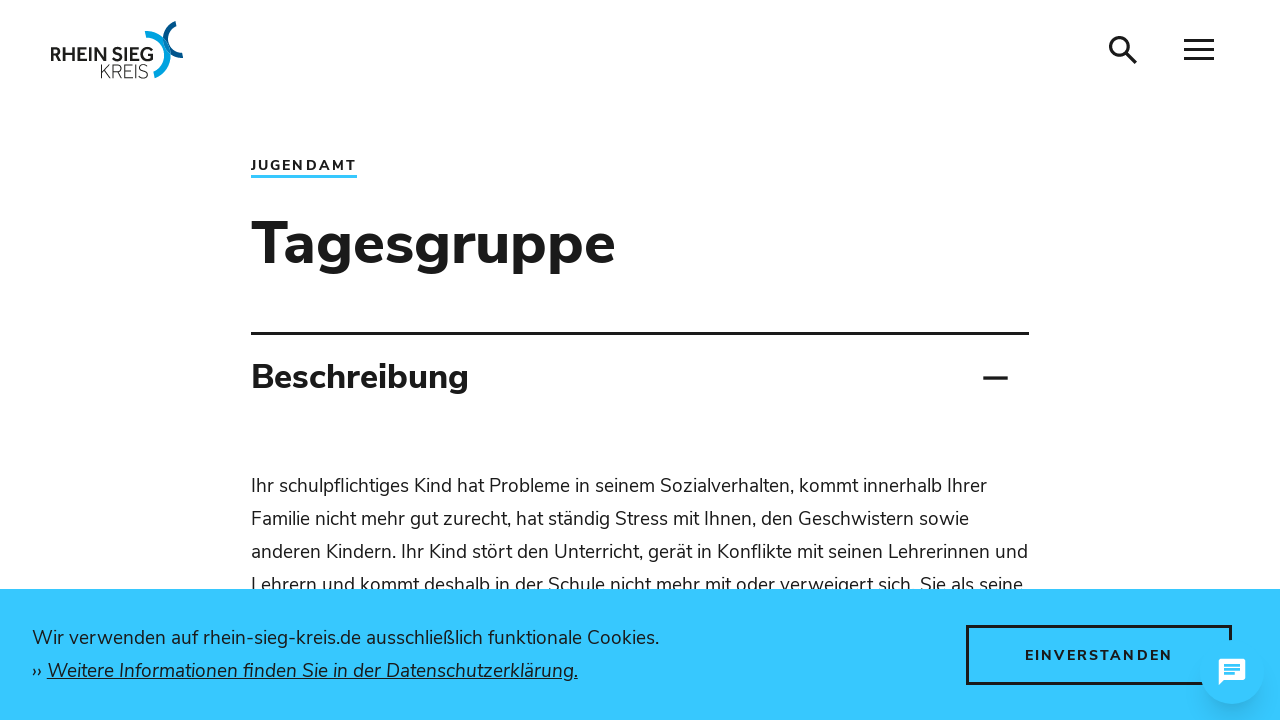

--- FILE ---
content_type: text/html; charset=UTF-8
request_url: https://www.rhein-sieg-kreis.de/vv/produkte/Amt_51/Abteilung_51.2_51.4_51.9/Tagesgruppe.php
body_size: 8480
content:
<!DOCTYPE html>
<html lang="de-DE" itemscope="itemscope" class="no-js">
    <head>
        <meta charset="UTF-8" /><title>Tagesgruppe | Rhein-Sieg-Kreis</title><meta http-equiv="x-ua-compatible" content="ie=edge"><link rel="search" type="application/opensearchdescription+xml" href="/index.php?sp:out=openSearch" title="Rhein-Sieg-Kreis"/><meta name="apple-mobile-web-app-title" content="Rhein-Sieg-Kreis"/><meta property="og:title" content="Tagesgruppe" /><meta property="og:type" content="website" /><meta property="og:url" content="https://www.rhein-sieg-kreis.de/vv/produkte/Amt_51/Abteilung_51.2_51.4_51.9/Tagesgruppe.php" /><meta property="og:image" content="https://www.rhein-sieg-kreis.de/openGraph-200x200.png" /><meta property="og:site_name" content="Rhein-Sieg-Kreis" /><meta property="og:locale" content="de_DE" /><meta name="keywords" content="Sozialverhalten, Probleme Schule, Ärger Schule, Kind Schule, soziales Lernen, Konflikt Lehrer, Streit Lehrer, Streit mit Kind, Ärger Familie #, Erziehung" /><meta name="generator" content="Information Enterprise Server – Sitepark GmbH" /><meta name="viewport" content="width=device-width, initial-scale=1, minimum-scale=1, user-scalable=yes" /><meta name="application-name" content="Rhein-Sieg-Kreis" data-content-type="json" data-namespace="sp_" data-content="{&quot;id&quot;:4902,&quot;name&quot;:&quot;Tagesgruppe&quot;,&quot;changed&quot;:&quot;2025-04-11T07:38:12Z&quot;,&quot;title&quot;:&quot;Tagesgruppe&quot;,&quot;sortvalue&quot;:&quot;Tagesgruppe&quot;,&quot;group_path&quot;:[1002,1435,1436,1444,1911,2044,4902],&quot;objecttype&quot;:&quot;citygovProduct&quot;,&quot;contenttype&quot;:[&quot;citygovProduct&quot;,&quot;article&quot;,&quot;citygov.product&quot;,&quot;teaserHeadline&quot;],&quot;language&quot;:&quot;de-DE&quot;,&quot;date&quot;:&quot;2017-12-05T07:16:45Z&quot;,&quot;site&quot;:[1087],&quot;citygov_startletter&quot;:&quot;T&quot;,&quot;organisation&quot;:1763,&quot;organisation_path&quot;:[1580,1660,1763],&quot;meta_bool_hasOrganization&quot;:&quot;true&quot;}"/><meta name="twitter:card" content="summary" /><meta name="ies:id" content="195010100000004902-1015"/><meta name="msapplication-config" content="/browserconfig.xml"/><meta name="msapplication-TileColor" content="#fff"/><link rel="apple-touch-icon" href="/apple-touch-icon.png"/><link rel="icon" type="image/png" sizes="192x192" href="/android-chrome-192x192.png"/><link rel="icon" type="image/png" sizes="144x144" href="/android-chrome-144x144.png"/><link rel="mask-icon" href="/safari-pinned-tab.svg" color="#000000"/><link rel="icon" type="image/png" sizes="96x96" href="/android-chrome-96x96.png"/><link rel="icon" type="image/png" sizes="72x72" href="/android-chrome-72x72.png"/><link rel="icon" type="image/png" sizes="48x48" href="/android-chrome-48x48.png"/><link rel="icon" type="image/png" sizes="36x36" href="/android-chrome-36x36.png"/><link rel="icon" type="image/png" sizes="32x32" href="/favicon-32x32.png"/><link rel="icon" type="image/png" sizes="16x16" href="/favicon-16x16.png"/><link rel="icon" type="image/vnd.microsoft.icon" href="/favicon.ico"/><link rel="shortcut icon" type="image/vnd.microsoft.icon" href="/favicon.ico"/><link rel="manifest" href="/manifest.webmanifest"/><meta name="theme-color" content="#000000" /><link id="sitekit" href="/WEB-IES/sitekit-module/3.34.0/css/sitekit-js.css" rel="stylesheet"/><link id="styles" href="/design.css?b=1758518733" rel="stylesheet"/><link id="customInclude-195010100000057864-1015" href="/customIncludes/cookieconsent.css" rel="stylesheet"/><script id="env">window.SP={env:{"svgPath":"\/WEB-IES\/rheinsiegkreis-module\/3.6.0\/svg-icons\/svg-icons.svg","rpcPortUrl":"\/WEB-IES\/sitekit-module\/php\/SP\/SiteKit\/Rpc\/Server\/Port.php"}};</script><script id="head" src="/WEB-IES/rheinsiegkreis-module/3.6.0/js/head.js" async="async"></script><script id="customInclude-195010100000057865-1015" src="/customIncludes/cookieconsent.umd.js"></script><div id="neurabot-fake-chat-bubble"
    style="position: fixed; bottom: 0; right: 0; width: 96px; height: 96px; display: flex; align-items: center; justify-content: center; z-index: 999998; pointer-events: none;">

    <button id="neurabot-show-cookie-consent-button"
        style="width: 64px; height: 64px; border-radius: 9999px; background: #37C8FE; color: white; border: none; padding: 16px; box-shadow: 0 20px 25px -5px rgba(0, 0, 0, 0.1), 0 10px 10px -5px rgba(0, 0, 0, 0.04); cursor: pointer; display: flex; align-items: center; justify-content: center; transition: transform 0.2s; pointer-events: auto;"
        onmouseover="this.style.transform='scale(1.1)'" onmouseout="this.style.transform='scale(1)'"
        aria-label="Chat öffnen"> <svg fill="currentColor" viewBox="0 0 24 24" style="width: 32px; height: 32px;">
            <path
                d="M20 2H4c-1.1 0-1.99.9-1.99 2L2 22l4-4h14c1.1 0 2-.9 2-2V4c0-1.1-.9-2-2-2zM6 9h12v2H6V9zm8 5H6v-2h8v2zm4-6H6V6h12v2z" />
        </svg> </button>
</div><!-- 2. Widget-Konfiguration (lädt nur nach Zustimmung) -->
<script type="module">
    window.neurabotConfig = {
        "environment": "PRODUCTION",
        "neurabotConfigId": "adedfbad-4b62-4ffb-b0dc-9bd5a24a6b5c",
        "mode": "FLOATING"
    };
</script>
<!-- 3. Widget-Loader (lädt nur nach Zustimmung) -->
<script type="text/plain" data-category="necessary" data-service="Chat Widget" data-type="module"
    data-src="https://prod-chat-app.neurabot.neuraflow.de/embed-loader.js"></script>
<!-- 4. Cookie Consent Bibliothek (selbst gehostet) -->
<script type="module" src="/customIncludes/cookieconsent.umd.js"></script>
<!-- 5. Cookie Consent Konfiguration -->
<script type="module">(function () {
        var fakeBubbleElement = document.getElementById('neurabot-fake-chat-bubble'); var showCookieConsentButtonElement = document.getElementById('neurabot-show-cookie-consent-button'); CookieConsent.run({
            autoShow: false, categories: {
                necessary: {},
            }, guiOptions: {
                consentModal: {
                    layout: 'box', position: 'bottom right'
                }
            }, language: {
                default: 'de', translations: {
                    de: {
                        consentModal: {
                            title: 'KI-Chatbot aktivieren?', description: 'Unser KI-Chatbot verwendet Cookies, um Ihre Chat-Sitzung zu speichern und Ihnen personalisierte Antworten zu bieten. Ihre Daten werden DSGVO-konform verarbeitet. Mehr Informationen in unserer <a href="/datenschutz.php" target="_blank">Datenschutzerklärung</a>.', acceptAllBtn: 'Chat starten', acceptNecessaryBtn: 'Nicht jetzt'
                        }, preferencesModal: {
                            title: 'Neurabot Einstellungen', acceptAllBtn: 'Chat aktivieren', acceptNecessaryBtn: 'Chat deaktivieren', savePreferencesBtn: 'Einstellungen speichern', closeIconLabel: 'Schließen', sections: [
                                {
                                    description: 'Der Neurabot-Chat nutzt Cookies für folgende Zwecke: Sitzungsverwaltung, Speicherung Ihrer Chat-Verläufe, Verbesserung der Antwortqualität. Details finden Sie in unserer <a href="https://www.ihre-domain/datenschutz" target="_blank">Datenschutzerklärung</a>.'
                                }, {
                                    title: 'neurabot-Assistent', linkedCategory: 'necessary'
                                },]
                        }
                    }
                }
            }, onFirstConsent: function () {
                if (CookieConsent.acceptedCategory('necessary')) {
                    fakeBubbleElement.style.display = 'none';
                }
            }, onConsent: function () {
                if (CookieConsent.acceptedCategory('necessary')) {
                    fakeBubbleElement.style.display = 'none';
                }
            }, onChange: function ({ changedCategories }) {
                if (changedCategories.includes('necessary')) {
                    if (!CookieConsent.acceptedCategory('necessary')) {
                        fakeBubbleElement.style.display = 'flex';
                    } else {
                        fakeBubbleElement.style.display = 'none';
                    }
                }
            }
        }); showCookieConsentButtonElement.addEventListener('click', function () {
            CookieConsent.show(true);
        }); if (CookieConsent.acceptedCategory('necessary')) {
            fakeBubbleElement.style.display = 'none';
        }
    })();</script>
    </head>
    <body id="top">
        <!--googleoff: index-->        <script id="body" src="/WEB-IES/rheinsiegkreis-module/3.6.0/js/body.js"></script>        <a href="#SP-Content" class="SP-SkipToContent SPu-access">Inhalt anspringen</a>
        <div class="SP-OffCanvas" data-sp-offcanvas="">
            <div class="SP-OffCanvas__main">
                <header class="SP-Header SP-Header--mainsite" data-sp-header><div class="SP-Grid"><a href="/index.php" class="SP-Header__logo" title="zur Startseite"><img class="SP-Logo SP-Logo--header" alt="Logo vom Rhein-Sieg-Kreis" src="/WEB-IES/rheinsiegkreis-module/3.6.0/images/rsk.svg"/></a>        <div class="SP-Header__functions">
                                                    <button class="SP-Header__trigger SP-Header__trigger--search" 
                    data-sp-searchtrigger="" 
                    aria-label="Suche öffnen"
                >
                    <svg class="SPi SPi-search SP-Header__trigger__icon" aria-hidden="true">
                        <use xlink:href="#SPi-search"></use>
                    </svg>
                </button>
                        <button class="SP-Header__trigger SP-Header__trigger--offCanvas" 
                data-sp-sidebar-trigger-on="" 
                aria-label="Navigation öffnen"
            >
                <svg class="SPi SPi-menu SP-Header__trigger__icon" aria-hidden="true">
                    <use xlink:href="#SPi-menu"></use>
                </svg>
            </button>
        </div>
                    <form action="/suche.php" 
                method="get" class="SP-QuickSearch mfp-hide" role="search"
            >
                <fieldset class="SP-Fieldset">
                    <legend class="SPu-access">
                        Suche                    </legend>
                    <div class="SP-QuickSearch__fieldset">
                        <label for="search" class="SP-QuickSearch__label">
                            <input name="sp:q" 
                                id="search" 
                                type="search" 
                                placeholder=" " 
                                class="SP-QuickSearch__control" 
                                data-sp-search-suggest="{&quot;searchId&quot;:&quot;siteSearch&quot;,&quot;searchUrl&quot;:&quot;\/suche.php&quot;}" 
                            />
                            <input 
                                type="hidden" 
                                name="sp:search" 
                                value="siteSearch"
                            >
                            <span class="SP-QuickSearch__label__text">
                                Was m&ouml;chten Sie finden?                            </span>
                        </label>
                        <button type="submit" class="SP-QuickSearch__submit SP-Button SP-Button--search SP-Iconized">
                            <svg class="SP-QuickSearch__submit__icon SPi SPi-search SP-Iconized__icon">
                                <title>Suche starten</title>
                                <use xlink:href="#SPi-search"></use>
                            </svg>
                        </button>
                    </div>
                </fieldset>
            </form>
        </div></header>                <div class="SP-Grid SP-OffCanvas__main__body">
                    <div class="SP-Grid__main">
                        <!--googleon: index-->                        <article id="SP-Content" class="SP-Article">
                            <div class="SP-ArticleHeader">
                                                                <header class="SP-ArticleHeader__header">
                                <div class="SP-Kicker SP-ArticleHeader__kicker"><span class="SP-Kicker__category">Jugendamt</span></div><h1 class="SP-Headline--article" id="tagesgruppe">Tagesgruppe</h1>                                </header>
                                                                                                                            </div>
                                                        <div class="SP-ArticleContent">
                                <section class="SP-Section SP-Collapsible" aria-labelledby="citygov-product-section-description-headline" data-sp-collapsible="{&quot;options&quot;:{&quot;enabled&quot;:true}}"><!--googleoff: index--><h2 class="SP-Headline--section SP-Collapsible__trigger SP-Iconized--right" id="citygov-product-section-description-headline" aria-expanded="true" aria-controls="SP-Collapsible-MTc3NTY4NTgx" tabindex="0"><span class="SP-Iconized__text">Beschreibung</span><svg class="SPi SPi-plus SP-Iconized__icon SP-Iconized__icon--collapsed" aria-hidden="true" focusable="false"><use href="#SPi-plus"></use></svg><svg class="SPi SPi-minus SP-Iconized__icon SP-Iconized__icon--expanded" aria-hidden="true" focusable="false"><use href="#SPi-minus"></use></svg></h2><!--googleon: index--><div class="SP-Section__content SP-Collapsible__content" id="SP-Collapsible-MTc3NTY4NTgx" role="region" aria-hidden="false" style="display:block;"><div class="SP-Text"><div data-sp-table class="SP-Paragraph"><p>Ihr schulpflichtiges Kind hat Probleme in seinem Sozialverhalten, kommt innerhalb Ihrer Familie nicht mehr gut zurecht, hat ständig Stress mit Ihnen, den Geschwistern sowie anderen Kindern. Ihr Kind stört den Unterricht, gerät in Konflikte mit seinen Lehrerinnen und Lehrern und kommt deshalb in der Schule nicht mehr mit oder verweigert sich. Sie als seine Eltern wissen auch nicht mehr, wie Sie sich verhalten sollen und suchen Unterstützung. <br> In der Tagesgruppe verbringt Ihr Kind nach dem Schulbesuch den Nachmittag.<br><br>Ihr Kind wird dort in seiner Entwicklung unterstützt durch:</p><ul>
<li>soziales Lernen in der Gruppe, zum Beispiel durch strukturierte Anleitung,</li>
<li>im Umgang mit anderen Kindern,</li>
<li>gegenüber Erwachsenen,</li>
<li>in der Auseinandersetzung mit Stärken und Schwächen sowie</li>
<li>intensive Hilfestellungen bei der schulischen Förderung zum Beispiel durch Unterstützung bei den Hausaufgaben und beim Lernen.</li>
</ul><p>Sie als&nbsp;Eltern werden von den sozialpädagogischen Fachkräften der Tagesgruppe während der Dauer der Hilfe beraten. Ziel ist, dass Ihr Kind mit dieser Hilfe trotz bestehender Probleme in seiner Familie bleiben kann. Wesentliches Merkmal dieser Hilfe ist intensive Arbeit in und mit der Familie (Elternarbeit).</p></div></div></div></section><section class="SP-Section SP-Collapsible" aria-labelledby="citygov-product-section-details-headline" data-sp-collapsible="{&quot;options&quot;:{&quot;enabled&quot;:true}}"><!--googleoff: index--><h2 class="SP-Headline--section SP-Collapsible__trigger SP-Iconized--right" id="citygov-product-section-details-headline" aria-expanded="false" aria-controls="SP-Collapsible-NDYxODUxNzcz" tabindex="0"><span class="SP-Iconized__text">Details</span><svg class="SPi SPi-plus SP-Iconized__icon SP-Iconized__icon--collapsed" aria-hidden="true" focusable="false"><use href="#SPi-plus"></use></svg><svg class="SPi SPi-minus SP-Iconized__icon SP-Iconized__icon--expanded" aria-hidden="true" focusable="false"><use href="#SPi-minus"></use></svg></h2><!--googleon: index--><div class="SP-Section__content SP-Collapsible__content" id="SP-Collapsible-NDYxODUxNzcz" role="region" aria-hidden="true" style="display:none;"><h1 class="SP-Headline--paragraph" id="rechtsgrundlage">Rechtsgrundlage</h1><!--googleoff: index--><div class="SP-Text"><div data-sp-table class="SP-Paragraph"><p>§ 27 Sozialgesetzbuch (SGB) VIII i.V.m. § 32 SGB VIII</p></div></div><!--googleon: index--></div></section><section class="SP-Section SP-Collapsible" aria-labelledby="citygov-product-section-contact-headline" data-sp-collapsible="{&quot;options&quot;:{&quot;enabled&quot;:true}}"><!--googleoff: index--><h2 class="SP-Headline--section SP-Collapsible__trigger SP-Iconized--right" id="citygov-product-section-contact-headline" aria-expanded="false" aria-controls="SP-Collapsible-NDQwOTQ0NDQz" tabindex="0"><span class="SP-Iconized__text">Kontakt</span><svg class="SPi SPi-plus SP-Iconized__icon SP-Iconized__icon--collapsed" aria-hidden="true" focusable="false"><use href="#SPi-plus"></use></svg><svg class="SPi SPi-minus SP-Iconized__icon SP-Iconized__icon--expanded" aria-hidden="true" focusable="false"><use href="#SPi-minus"></use></svg></h2><!--googleon: index--><div class="SP-Section__content SP-Collapsible__content" id="SP-Collapsible-NDQwOTQ0NDQz" role="region" aria-hidden="true" style="display:none;"><section class="SP-LinkList"><h1 class="SP-Headline--paragraph" id="organisationseinheiten">Organisationseinheiten</h1><div class="SP-LinkList__list"><div class="SP-LinkList__item"><a class="SP-Link SP-Iconized--left" href="/vv/oe/dezernat_3/jugendamt/index.php"><svg class="SPi SPi-citygovOffice SP-Link__icon SP-Iconized__icon" aria-hidden="true" focusable="false"><use href="#SPi-citygovOffice"></use></svg><!--googleoff: index--><span class="SP-Link__text SP-Iconized__text">Jugendamt</span><!--googleon: index--></a></div></div></section><section class="SP-Text"><h2 class="SP-Headline--paragraph" id="zustaendige-mitarbeiter-innen">Zuständige Mitarbeiter/innen</h2><div data-sp-table class="SP-Paragraph"><table><thead><!--googleoff: index--><tr><th scope="col">Name</th><th scope="col">Zuständigkeit</th><th scope="col">Telefon</th><th scope="col">E-Mail-Adresse</th></tr><!--googleon: index--></thead><tbody><tr><td><a class="SP-Link" href="/vv/personen/zentrale-servicerufnummer-des-jugendhilfezentrums-meckenheim.php"><!--googleoff: index--><span class="SP-Link__text">Zentrale Servicerufnummer  des Jugendamtes Meckenheim</span><!--googleon: index--></a></td><!--googleoff: index--><td>Alfter, Swisttal und Wachtberg</td><!--googleon: index--><!--googleoff: index--><td><a class="SP-Link" href="tel:+49-2225-91360"><span class="SP-Link__text">02225 91360</span></a></td><!--googleon: index--><!--googleoff: index--><td><a class="SP-Link" href="mailto:jhz.alfter-swisttal-wachtberg%E2%9A%B9rhein-sieg-kreis%E2%97%A6de" data-sp-email><span class="SP-Link__text">jhz.alfter-swisttal-wachtberg<i>rhein-sieg-kreis</i>de</span></a></td><!--googleon: index--></tr><tr><td><a class="SP-Link" href="/vv/personen/zentrale-servicerufnummer-des-jugendhilfezentrums-eitorf.php"><!--googleoff: index--><span class="SP-Link__text">Zentrale Servicerufnummer  des Jugendhilfezentrums Eitorf</span><!--googleon: index--></a></td><!--googleoff: index--><td>Eitorf und Windeck</td><!--googleon: index--><!--googleoff: index--><td><a class="SP-Link" href="tel:+49-2243-84430"><span class="SP-Link__text">02243 84430</span></a></td><!--googleon: index--><!--googleoff: index--><td><a class="SP-Link" href="mailto:jugendhilfezentrum.eitorf%E2%9A%B9rhein-sieg-kreis%E2%97%A6de" data-sp-email><span class="SP-Link__text">jugendhilfezentrum.eitorf<i>rhein-sieg-kreis</i>de</span></a></td><!--googleon: index--></tr><tr><td><a class="SP-Link" href="/vv/personen/zentrale-serviverufnummer-des-jugendhilfezentrums-neunkirchen-seelscheid.php"><!--googleoff: index--><span class="SP-Link__text">Zentrale Servicerufnummer  des Jugendhilfezentrums Neunkirchen-Seelscheid</span><!--googleon: index--></a></td><!--googleoff: index--><td>Much, Neunkirchen-Seelscheid und Ruppichteroth</td><!--googleon: index--><!--googleoff: index--><td><a class="SP-Link" href="tel:+49-2247-92150"><span class="SP-Link__text">02247 92150</span></a></td><!--googleon: index--><!--googleoff: index--><td><a class="SP-Link" href="mailto:jhz.neunkirchen%E2%9A%B9rhein-sieg-kreis%E2%97%A6de" data-sp-email><span class="SP-Link__text">jhz.neunkirchen<i>rhein-sieg-kreis</i>de</span></a></td><!--googleon: index--></tr></tbody></table></div></section></div></section>                            </div>
                            <footer class="SP-ArticleFooter SP-hasPath">
                                                                <section class="SP-SocialShare SP-Grid__oversize">
    <h2 class="SP-SocialShare__headline">Seite teilen</h2>
    <ul class="SP-SocialShare__list">
                <li class="SP-SocialShare__item">
            <a href="mailto:?subject=www.rhein-sieg-kreis.de%20%E2%80%93%20Seitenempfehlung&body=Hallo%2C%0A%0Aich%20m%C3%B6chte%20die%20folgende%20Seite%20empfehlen%3A%0Ahttps%3A%2F%2Fwww.rhein-sieg-kreis.de%2Fvv%2Fprodukte%2FAmt_51%2FAbteilung_51.2_51.4_51.9%2FTagesgruppe.php%0A%0ABeste%20Gr%C3%BC%C3%9Fe" class="SP-IconLink" 
                title="Diese Seite via E-Mail empfehlen" aria-label="Diese Seite via E-Mail empfehlen" target="_blank" rel="noopener">
                <svg class="SPi SP-Icon SP-IconLink__icon" aria-hidden="true">
                    <use xlink:href="#SPi-email"></use>
                </svg>
            </a>
        </li>
    </ul>
</section>                                <!--googleoff: index--><nav class="SP-Path"><h6 class="SP-Path__headline SPu-access">Sie befinden sich hier:</h6><ol class="SP-Path__list"><li class="SP-Path__item"><a class="SP-Path__link" href="/index.php"><span>Startseite</span></a></li><li class="SP-Path__item"><a class="SP-Path__link" href="/verwaltung-politik/index.php"><span>Verwaltung / Politik</span></a></li><li class="SP-Path__item"><a class="SP-Path__link" href="/vv/index.php"><span>Virtuelles Kreishaus</span></a></li><li class="SP-Path__item"><a class="SP-Path__link" href="/vv/oe/dezernat_3/index.php"><span>Dezernat 3</span></a></li><li class="SP-Path__item"><a class="SP-Path__link" href="/vv/oe/dezernat_3/jugendamt/index.php"><span>Jugendamt</span></a></li><li class="SP-Path__item"><strong class="SP-Path__self">Tagesgruppe</strong></li></ol></nav><!--googleon: index-->                                <!--googleoff: index--><div class="SP-Annotations" role="doc-glossary" aria-labelledby="SP-NTEyNzM1NDYz" data-sp-annotationviewer="{&quot;translations&quot;:{&quot;info&quot;:&quot;Information&quot;,&quot;abbreviation&quot;:&quot;Abk\u00fcrzung&quot;,&quot;copyright&quot;:&quot;Copyright&quot;,&quot;glossary&quot;:&quot;Glossar&quot;,&quot;language&quot;:&quot;\u00dcbersetzung&quot;,&quot;closeButton&quot;:&quot;schlie\u00dfen&quot;,&quot;backButton&quot;:&quot;zur\u00fcck&quot;},&quot;icons&quot;:[]}"><h2 class="SP-Annotations__headline" id="SP-NTEyNzM1NDYz">Erläuterungen und Hinweise</h2></div><!--googleon: index-->                            </footer>
                        </article>
                        <!--googleoff: index-->                    </div>
                </div>
                <footer class="SP-Footer" data-sp-footer><div class="SP-Grid">        <button
            class="SP-Footer__trigger SP-Footer__trigger--top" tabindex="-1"
            data-sp-scrollto="{&quot;what&quot;: &quot;top&quot;}" aria-label="nach oben springen">
            <svg class="SPi SPi-arrow-up SP-Footer__trigger__icon" aria-hidden="true">
                <use xlink:href="#SPi-arrow-up"></use>
            </svg>
        </button>
        <div class="SP-Grid__main SP-Footer__content"><div class="SP-Grid__cols SP-Footer__content__couple"><section class="SP-Grid__col SP-Text SP-Footer__content__item"><h2 class="SP-Headline--footer" id="kontakt">Kontakt</h2><div data-sp-table class="SP-Paragraph SP-Paragraph--footer"><p>Rhein-Sieg-Kreis – Der Landrat<br>Kaiser-Wilhelm-Platz 1<br>53721 Siegburg<br>Telefon: 02241 130<br>Fax: 02241 132179<br>E-Mail: <a href="mailto:kreisverwaltung%E2%9A%B9rhein-sieg-kreis%E2%97%A6de" data-sp-email><span>kreisverwaltung<i>rhein-sieg-kreis</i>de</span></a></p></div></section><section class="SP-Grid__col SP-LinkList SP-Footer__content__item"><h2 class="SP-Headline--footer" id="service">Service</h2><ul class="SP-LinkList__list"><li class="SP-LinkList__item SP-LinkList__item--footer"><a class="SP-Link SP-Link--footer" href="/impressum.php"><div class="SP-Link__text">Impressum</div></a></li><li class="SP-LinkList__item SP-LinkList__item--footer"><a class="SP-Link SP-Link--footer" href="/datenschutz.php"><div class="SP-Link__text">Schutz der persönlichen Daten</div></a></li><li class="SP-LinkList__item SP-LinkList__item--footer"><a class="SP-Link SP-Link--footer" href="/oeffnungszeiten.php"><div class="SP-Link__text">Sprechzeiten der Kreisverwaltung</div></a></li><li class="SP-LinkList__item SP-LinkList__item--footer"><a class="SP-Link SP-Link--footer" href="/telefonische-erreichbarkeit-der-kreisverwaltung.php"><div class="SP-Link__text">Telefonische Erreichbarkeit der Kreisverwaltung</div></a></li><li class="SP-LinkList__item SP-LinkList__item--footer"><a class="SP-Link SP-Link--footer" href="/elektronische-kommunikation-mit-der-kreisverwaltung.php"><div class="SP-Link__text">Elektronische Kommunikation mit der Kreisverwaltung</div></a></li></ul></section></div></div><div class="SP-Footer__bottom"><div class="SP-Footer__claim"><span class="SP-Footer__claim__copyright">Copyright 2026</span><span class="SP-Footer__claim__name">Rhein-Sieg-Kreis</span></div></div></div></footer>            </div>
            <div class="SP-OffCanvas__sidebar">
                <div class="SP-Sidebar"><div class="SP-Sidebar__functions">        <a href="/login-meine-zentrale.php" 
            class="SP-Sidebar__trigger SP-Sidebar__trigger--login" 
            title="auf der Website anmelden" data-sp-web-account="{&quot;loggedIn&quot;:false,&quot;processComponents&quot;:&quot;webAccount-1&quot;,&quot;component&quot;:&quot;webAccount-1.container&quot;,&quot;baseUrl&quot;:&quot;\/login-meine-zentrale.php&quot;,&quot;open&quot;:false}"
        >
            Login        </a>
        <button class="SP-Sidebar__trigger SP-Sidebar__trigger--search" data-sp-searchtrigger="" aria-label="Suche öffnen"><svg class="SPi SP-Sidebar__trigger__icon" aria-hidden="true"><use xlink:href="#SPi-search"></use></svg></button><button class="SP-Sidebar__trigger SP-Sidebar__trigger--offCanvas" data-sp-sidebar-trigger-off="" aria-label="Sidebar schließen"><svg class="SPi SP-Sidebar__trigger__icon" aria-hidden="true"><use xlink:href="#SPi-close"></use></svg></button></div><div class="SP-Sidebar__navigation"><nav role="navigation" tabindex="0" data-sp-navigation-multilevelpush="{&quot;iconNext&quot;:&quot;SPi-arrow-right&quot;,&quot;iconBack&quot;:&quot;SPi-arrow-back&quot;,&quot;activePath&quot;:[&quot;1088&quot;,&quot;1834&quot;,&quot;1580&quot;,&quot;1660&quot;,&quot;1763&quot;,&quot;4902&quot;],&quot;activeResource&quot;:&quot;\/vv\/produkte\/Amt_51\/Abteilung_51.2_51.4_51.9\/Tagesgruppe.php&quot;,&quot;labelBack&quot;:&quot;zur\u00fcck&quot;}" class="SP-Navigation" aria-label="Hauptnavigation"><div class="SP-Navigation__levels"><div class="SP-NavigationLevel SP-NavigationLevel--current"></div></div></nav></div></div>            </div>
        </div>
                <div class="SP-CookieUsageNotification SP-Global__cookieusagenotification" data-sp-cookie-usage-notification><p class="SP-CookieUsageNotification__text">Wir verwenden auf rhein-sieg-kreis.de ausschließlich funktionale Cookies. <a class="SP-CookieUsageNotification__more" href="/datenschutz.php">Weitere Informationen finden Sie in der Datenschutzerklärung.</a></p><button class="SP-CookieUsageNotification__ok SP-Button SP-Button--ghost"><span>einverstanden</span></button></div>        <script id="sitekit-js" src="/WEB-IES/sitekit-module/3.34.0/js/sitekit-js.js"></script><script id="sitekit-js-renderer-arvedui" src="/WEB-IES/sitekit-module/3.34.0/js/sitekit-js-renderer-arvedui.js"></script><script id="main" src="/WEB-IES/rheinsiegkreis-module/3.6.0/js/main.js"></script><script id="masonry" src="/WEB-IES/rheinsiegkreis-module/3.6.0/js/lib/masonry-layout/masonry.pkgd.min.js"></script><script id="citygov" src="/WEB-IES/citygov/7.15.3/js/citygov.js"></script><script id="serviceworker">if ("serviceWorker" in navigator) {window.addEventListener("load", function () {navigator.serviceWorker.register("/sw.js");});}</script><script id="tinymce-js" src="/WEB-IES/rheinsiegkreis-module/3.6.0/js/lib/tinymce/tinymce.min.js"></script><script id="bootstrap">(function bootstrap() {
	var bs = SP.sitekit.Bootstrap;
	bs.register("data-sp-cards", "SP.vendor.cards.Layout");
	bs.register("data-sp-collapsible", "SP.Collapsible");
	bs.register("data-sp-emergencymessages", "SP.sitekit.EmergencyMessages");
	bs.register("data-sp-facets", "SP.customer.Facets");
	bs.register("data-sp-figure-zoom", "SP.customer.PictureZoom");
	bs.register("data-sp-form", "SP.sitekit.Form");
	bs.register("data-sp-iframe", "SP.sitekit.Iframe");
	bs.register("data-sp-lightbox", "SP.vendor.Lightbox");
	bs.register("data-sp-navigation-multilevelpush", "SP.Navigation.MultilevelPush");
	bs.register("data-sp-object-fit", "SP.vendor.ObjectFit");
	bs.register("data-sp-offcanvas", "SP.OffCanvas");
	bs.register("data-sp-pagination", "SP.vendor.Pagination");
	bs.register("data-sp-panelgroup", "SP.PanelGroup");
	bs.register("data-sp-picture-gallery", "SP.customer.PictureGallery");
	bs.register("data-sp-scrollto", "SP.vendor.Scrolling");
	bs.register("data-sp-searchtrigger", "SP.vendor.SearchTrigger");
	bs.register("data-slick", "SP.vendor.SlickWrapper");
	bs.register("data-sp-table", "SP.rheinsiegkreis.TableInitialiser");
	bs.register("data-sp-web-account", "SP.WebAccount.Lightbox");
	bs.register("data-sp-width100vw", "SP.vendor.Width100vw");
	bs.register("data-sp-webpush-topic-subscription", "SP.rheinsiegkreis.WebpushTopicSubscription");
	bs.register("data-sp-annotationviewer", "SP.customer.AnnotationViewer");
	bs.register("data-sp-email", "SP.sitekit.Email");
	bs.register("data-sp-cookie-usage-notification", "SP.sitekit.CookieUsageNotification");
	bs.register("data-sp-search-suggest", "SP.sitekit.search.Suggest");
})();</script><script id="jsonld-html-breadcrumb" type="application/ld+json">{"@context":"http:\/\/schema.org","@type":"BreadcrumbList","itemListElement":[{"@type":"ListItem","position":1,"item":{"@id":"\/index.php","name":"Startseite"}},{"@type":"ListItem","position":2,"item":{"@id":"\/verwaltung-politik\/index.php","name":"Verwaltung \/ Politik"}},{"@type":"ListItem","position":3,"item":{"@id":"\/vv\/index.php","name":"Virtuelles Kreishaus"}},{"@type":"ListItem","position":4,"item":{"@id":"\/vv\/oe\/dezernat_3\/index.php","name":"Dezernat 3"}},{"@type":"ListItem","position":5,"item":{"@id":"\/vv\/oe\/dezernat_3\/jugendamt\/index.php","name":"Jugendamt"}},{"@type":"ListItem","position":6,"item":{"@id":"\/vv\/produkte\/Amt_51\/Abteilung_51.2_51.4_51.9\/Tagesgruppe.php","name":"Tagesgruppe"}}]}</script>        <div class="pswp" tabindex="-1" role="dialog" aria-hidden="true">
	<div class="pswp__bg"></div>
	<div class="pswp__scroll-wrap">
		<div class="pswp__container">
			<div class="pswp__item"></div>
			<div class="pswp__item"></div>
			<div class="pswp__item"></div>
		</div>
		<div class="pswp__ui pswp__ui--hidden">
			<div class="pswp__top-bar">
				<div class="pswp__counter"></div>
				<button class="pswp__button pswp__button--close">schließen (Esc)</button>
				<a href="#" class="pswp__button pswp__button--download" title="Download" download=""></a>
				<button class="pswp__button pswp__button--share">teilen</button>
				<button class="pswp__button pswp__button--fs">Vollbild aktivieren</button>
				<button class="pswp__button pswp__button--zoom">vergrößern/verkleinern</button>
				<div class="pswp__preloader">
					<div class="pswp__preloader__icn">
						<div class="pswp__preloader__cut">
						<div class="pswp__preloader__donut"></div>
						</div>
					</div>
				</div>
			</div>
			<div class="pswp__share-modal pswp__share-modal--hidden pswp__single-tap">
				<div class="pswp__share-tooltip"></div>
			</div>
			<button class="pswp__button pswp__button--arrow--left">vorheriges Bild (Pfeiltaste links)</button>
			<button class="pswp__button pswp__button--arrow--right">nächstes Bild (Pfeiltaste rechts)</button>
			<div class="pswp__caption">
				<div class="pswp__caption__center"></div>
			</div>
		</div>
	</div>
</div>        <!--googleon: index-->    </body>
</html>

--- FILE ---
content_type: image/svg+xml
request_url: https://www.rhein-sieg-kreis.de/WEB-IES/rheinsiegkreis-module/3.6.0/images/rsk.svg
body_size: 3016
content:
<?xml version="1.0" encoding="UTF-8"?>
<svg preserveAspectRatio="xMinYMin" viewBox="0 0 316 137" version="1.1" xmlns="http://www.w3.org/2000/svg" xmlns:xlink="http://www.w3.org/1999/xlink">
    <g transform="matrix(1,0,0,1,-54.61,-31.03)">
        <path d="M368.01,106.37C352.51,106.72 338.46,96.04 335.12,80.32C331.78,64.6 340.27,49.12 354.57,43.14L352,31.03C335.09,37.1 323.57,52.64 322.29,70.18C330.7,77.98 336.88,88.35 339.45,100.42C340.12,103.59 340.51,106.75 340.65,109.89C349.1,116.07 359.64,119.31 370.6,118.49L368.01,106.37Z" style="fill:rgb(0,85,140);fill-rule:nonzero;"/>
        <path d="M292.54,113.71L292.54,118.82C290.9,120.26 288.58,120.98 285.57,120.98C283.61,120.98 281.8,120.51 280.15,119.56C278.5,118.61 277.17,117.27 276.17,115.53C275.17,113.8 274.67,111.77 274.67,109.44C274.67,107.35 275.09,105.41 275.92,103.62C276.75,101.84 277.95,100.4 279.5,99.32C281.05,98.24 282.9,97.7 285.02,97.7C287.11,97.7 288.86,98.16 290.25,99.08C291.64,100 292.86,101.21 293.91,102.71L298.28,98.83C296.97,97 295.24,95.44 293.1,94.17C290.96,92.89 288.26,92.26 285.02,92.26C282.53,92.26 280.26,92.71 278.2,93.61C276.14,94.51 274.36,95.75 272.87,97.34C271.38,98.93 270.23,100.77 269.41,102.86C268.59,104.95 268.18,107.2 268.18,109.59C268.18,112.76 268.87,115.64 270.24,118.21C271.61,120.78 273.58,122.82 276.13,124.32C278.68,125.82 281.74,126.58 285.31,126.58C288.62,126.58 291.31,126.12 293.39,125.2C295.47,124.28 297.15,123.22 298.42,122.01L298.42,108.46L286.7,108.46L286.7,113.71L292.54,113.71ZM265.71,125.79L265.71,120.24L249.56,120.24L249.56,111.7L260.61,111.7L260.61,106.2L249.56,106.2L249.56,98.49L264.58,98.49L264.58,93.04L243.37,93.04L243.37,125.79L265.71,125.79ZM236.61,93.04L230.42,93.04L230.42,125.79L236.61,125.79L236.61,93.04ZM203.19,123.26C204.35,124.23 205.76,125.04 207.41,125.69C209.06,126.34 210.97,126.67 213.13,126.67C215.39,126.67 217.41,126.23 219.19,125.34C220.97,124.46 222.37,123.25 223.39,121.73C224.4,120.21 224.91,118.5 224.91,116.6C224.91,114.37 224.45,112.55 223.54,111.13C222.62,109.71 221.42,108.59 219.93,107.79C218.44,106.99 216.84,106.41 215.14,106.05C212.46,105.49 210.65,104.85 209.72,104.11C208.79,103.37 208.32,102.43 208.32,101.29C208.32,100.47 208.72,99.65 209.52,98.84C210.32,98.02 211.57,97.61 213.28,97.61C214.56,97.61 215.64,97.81 216.55,98.22C217.45,98.63 218.19,99.08 218.76,99.57C219.33,100.06 219.72,100.4 219.91,100.6L223.98,96.77C223.78,96.54 223.46,96.17 223,95.67C222.54,95.16 221.9,94.64 221.06,94.1C220.23,93.56 219.19,93.1 217.94,92.73C216.7,92.35 215.21,92.17 213.47,92.17C210.92,92.17 208.8,92.61 207.11,93.5C205.42,94.38 204.16,95.54 203.33,96.96C202.5,98.38 202.08,99.93 202.08,101.6C202.08,103.04 202.4,104.42 203.04,105.75C203.68,107.08 204.64,108.21 205.94,109.16C207.23,110.11 208.88,110.78 210.87,111.17C213.82,111.73 215.86,112.4 217.01,113.18C218.16,113.97 218.73,115.06 218.73,116.47C218.73,117.68 218.26,118.74 217.33,119.64C216.4,120.54 214.96,120.99 213.03,120.99C211.65,120.99 210.44,120.74 209.4,120.25C208.35,119.76 207.45,119.17 206.7,118.48C205.95,117.79 205.29,117.15 204.74,116.57L200.42,120.55C201.11,121.38 202.03,122.29 203.19,123.26M164.48,125.79L164.48,102.22L180.49,125.79L186.58,125.79L186.58,93.04L180.54,93.04L180.54,116.31L164.68,93.04L158.45,93.04L158.45,125.79L164.48,125.79ZM151.68,93.04L145.49,93.04L145.49,125.79L151.68,125.79L151.68,93.04ZM140.55,125.79L140.55,120.24L124.4,120.24L124.4,111.7L135.45,111.7L135.45,106.2L124.4,106.2L124.4,98.49L139.42,98.49L139.42,93.04L118.21,93.04L118.21,125.79L140.55,125.79ZM89.01,125.79L89.01,111.7L105.26,111.7L105.26,125.79L111.45,125.79L111.45,93.04L105.26,93.04L105.26,106.2L89.01,106.2L89.01,93.04L82.82,93.04L82.82,125.79L89.01,125.79ZM60.55,98.29L65.51,98.29C66.98,98.29 68.18,98.73 69.09,99.62C70.01,100.5 70.47,101.65 70.47,103.06C70.47,104.37 70.04,105.48 69.17,106.4C68.3,107.32 67.08,107.77 65.51,107.77L60.55,107.77L60.55,98.29ZM60.55,125.79L60.55,112.88L65.21,112.88L71.84,125.79L78.81,125.79L71.25,112.09C73.08,111.14 74.46,109.87 75.37,108.28C76.29,106.69 76.74,104.87 76.74,102.81C76.74,101.76 76.54,100.67 76.13,99.54C75.72,98.41 75.07,97.36 74.19,96.37C73.31,95.39 72.14,94.59 70.7,93.96C69.26,93.34 67.51,93.03 65.45,93.03L54.61,93.03L54.61,125.78L60.55,125.79Z" style="fill:rgb(29,29,27);fill-rule:nonzero;"/>
        <path d="M267.9,165.8C269.85,166.86 272.2,167.4 274.94,167.4C277.03,167.4 278.93,167.03 280.64,166.3C282.34,165.56 283.69,164.52 284.69,163.16C285.69,161.8 286.19,160.17 286.19,158.28C286.19,156.64 285.91,155.27 285.36,154.16C284.8,153.05 284.06,152.13 283.13,151.41C282.2,150.69 281.17,150.1 280.04,149.64C278.91,149.18 277.77,148.81 276.63,148.51C275.16,148.12 273.71,147.68 272.29,147.18C270.87,146.69 269.7,146.01 268.78,145.14C267.86,144.27 267.4,143.05 267.4,141.48C267.4,140.43 267.66,139.43 268.19,138.48C268.71,137.53 269.54,136.75 270.67,136.15C271.8,135.55 273.26,135.24 275.06,135.24C276.66,135.24 278,135.45 279.06,135.88C280.12,136.31 281,136.81 281.69,137.38C282.38,137.95 282.92,138.5 283.31,139.02L284.98,137.6C284.52,136.95 283.88,136.27 283.04,135.59C282.21,134.9 281.15,134.31 279.87,133.82C278.59,133.33 277.02,133.08 275.16,133.08C273.03,133.08 271.21,133.46 269.69,134.21C268.17,134.96 267.01,135.97 266.2,137.23C265.4,138.49 265,139.87 265,141.38C265,142.98 265.3,144.32 265.91,145.38C266.51,146.44 267.32,147.29 268.32,147.93C269.32,148.57 270.43,149.09 271.66,149.5C272.89,149.91 274.12,150.29 275.37,150.65C276.74,151.01 278.07,151.47 279.35,152.02C280.63,152.58 281.67,153.35 282.47,154.33C283.27,155.31 283.67,156.62 283.67,158.26C283.67,160.55 282.85,162.28 281.21,163.44C279.57,164.6 277.49,165.18 274.97,165.18C272.78,165.18 270.9,164.75 269.32,163.88C267.75,163.01 266.41,161.92 265.29,160.61L263.57,162.28C264.51,163.56 265.96,164.74 267.9,165.8M258.16,133.86L255.8,133.86L255.8,166.61L258.16,166.61L258.16,133.86ZM250.84,166.61L250.84,164.4L232.28,164.4L232.28,150.65L245.78,150.65L245.78,148.44L232.28,148.44L232.28,136.07L249.56,136.07L249.56,133.86L229.92,133.86L229.92,166.61L250.84,166.61ZM204.05,136.07L212.25,136.07C214.97,136.07 217.04,136.66 218.49,137.84C219.93,139.02 220.65,140.79 220.65,143.14C220.65,147.85 217.95,150.21 212.55,150.21L204.06,150.21L204.05,136.07ZM204.05,166.62L204.05,152.42L213.77,152.42L221.38,166.61L224.08,166.61L216.27,152.13C218.66,151.57 220.4,150.47 221.5,148.82C222.6,147.17 223.14,145.28 223.14,143.15C223.14,141.35 222.77,139.75 222.04,138.36C221.3,136.97 220.08,135.87 218.38,135.07C216.68,134.27 214.4,133.87 211.56,133.87L201.69,133.87L201.69,166.62L204.05,166.62ZM176.62,166.61L176.62,154.09L181.53,148.84L194.49,166.61L197.29,166.61L183.25,147.07L195.62,133.86L192.72,133.86L176.62,150.95L176.62,133.86L174.26,133.86L174.26,166.61L176.62,166.61Z" style="fill:rgb(29,29,27);fill-rule:nonzero;"/>
        <path d="M340.64,109.89C332,103.57 325.55,94.17 323.15,82.87C322.24,78.59 321.98,74.33 322.28,70.18C314.17,62.53 298.86,53.42 278.84,54.91L282.13,70.39C301.93,69.94 319.89,83.59 324.16,103.68C328.43,123.76 317.58,143.54 299.3,151.18L302.59,166.66C326.34,158.12 341.77,134.97 340.64,109.89Z" style="fill:rgb(0,163,224);fill-rule:nonzero;"/>
        <path d="M339.44,100.42C336.87,88.35 330.69,77.98 322.28,70.18C321.98,74.33 322.24,78.59 323.15,82.87C325.55,94.17 331.99,103.57 340.64,109.89C340.5,106.75 340.12,103.59 339.44,100.42Z" style="fill:rgb(0,125,186);fill-rule:nonzero;"/>
    </g>
</svg>


--- FILE ---
content_type: text/javascript
request_url: https://www.rhein-sieg-kreis.de/WEB-IES/rheinsiegkreis-module/3.6.0/js/body.js
body_size: 3317
content:
/*!
 * modernizr v3.13.1
 * Build https://modernizr.com/download?-hiddenscroll-objectfit-picture-addtest-setclasses-dontmin
 *
 * Copyright (c)
 *  Faruk Ates
 *  Paul Irish
 *  Alex Sexton
 *  Ryan Seddon
 *  Patrick Kettner
 *  Stu Cox
 *  Richard Herrera
 *  Veeck

 * MIT License
 */
!function(e,t,n,r){var o=[],i={_version:"3.13.1",_config:{classPrefix:"",enableClasses:!0,enableJSClass:!0,usePrefixes:!0},_q:[],on:function(e,t){var n=this;setTimeout((function(){t(n[e])}),0)},addTest:function(e,t,n){o.push({name:e,fn:t,options:n})},addAsyncTest:function(e){o.push({name:null,fn:e})}},s=function(){};s.prototype=i,s=new s;var l=[];function a(e,t){return typeof e===t}var u,f,d=n.documentElement,c="svg"===d.nodeName.toLowerCase();function p(e){var t=d.className,n=s._config.classPrefix||"";if(c&&(t=t.baseVal),s._config.enableJSClass){var r=new RegExp("(^|\\s)"+n+"no-js(\\s|$)");t=t.replace(r,"$1"+n+"js$2")}s._config.enableClasses&&(e.length>0&&(t+=" "+n+e.join(" "+n)),c?d.className.baseVal=t:d.className=t)}function m(e,t){if("object"==typeof e)for(var n in e)u(e,n)&&m(n,e[n]);else{var r=(e=e.toLowerCase()).split("."),o=s[r[0]];if(2===r.length&&(o=o[r[1]]),void 0!==o)return s;t="function"==typeof t?t():t,1===r.length?s[r[0]]=t:(!s[r[0]]||s[r[0]]instanceof Boolean||(s[r[0]]=new Boolean(s[r[0]])),s[r[0]][r[1]]=t),p([(t&&!1!==t?"":"no-")+r.join("-")]),s._trigger(e,t)}return s}function h(){return"function"!=typeof n.createElement?n.createElement(arguments[0]):c?n.createElementNS.call(n,"http://www.w3.org/2000/svg",arguments[0]):n.createElement.apply(n,arguments)}function v(e,t,r,o){var i,s,l,a,u="modernizr",f=h("div"),p=function(){var e=n.body;return e||((e=h(c?"svg":"body")).fake=!0),e}();if(parseInt(r,10))for(;r--;)(l=h("div")).id=o?o[r]:u+(r+1),f.appendChild(l);return(i=h("style")).type="text/css",i.id="s"+u,(p.fake?p:f).appendChild(i),p.appendChild(f),i.styleSheet?i.styleSheet.cssText=e:i.appendChild(n.createTextNode(e)),f.id=u,p.fake&&(p.style.background="",p.style.overflow="hidden",a=d.style.overflow,d.style.overflow="hidden",d.appendChild(p)),s=t(f,e),p.fake&&p.parentNode?(p.parentNode.removeChild(p),d.style.overflow=a,d.offsetHeight):f.parentNode.removeChild(f),!!s}u=a(f={}.hasOwnProperty,"undefined")||a(f.call,"undefined")?function(e,t){return t in e&&a(e.constructor.prototype[t],"undefined")}:function(e,t){return f.call(e,t)},i._l={},i.on=function(e,t){this._l[e]||(this._l[e]=[]),this._l[e].push(t),s.hasOwnProperty(e)&&setTimeout((function(){s._trigger(e,s[e])}),0)},i._trigger=function(e,t){if(this._l[e]){var n=this._l[e];setTimeout((function(){var e;for(e=0;e<n.length;e++)(0,n[e])(t)}),0),delete this._l[e]}},s._q.push((function(){i.addTest=m}));var y=i.testStyles=v;
/*!
{
  "name": "Hidden Scrollbar",
  "property": "hiddenscroll",
  "authors": ["Oleg Korsunsky"],
  "tags": ["overlay"],
  "notes": [{
    "name": "Overlay Scrollbar description",
    "href": "https://developer.apple.com/library/mac/releasenotes/MacOSX/WhatsNewInOSX/Articles/MacOSX10_7.html#//apple_ref/doc/uid/TP40010355-SW39"
  }, {
    "name": "Video example of overlay scrollbars",
    "href": "https://gfycat.com/FoolishMeaslyAtlanticsharpnosepuffer"
  }]
}
!*/s.addTest("hiddenscroll",(function(){return y("#modernizr {width:100px;height:100px;overflow:scroll}",(function(e){return e.offsetWidth===e.clientWidth}))}));var g="Moz O ms Webkit",w=i._config.usePrefixes?g.split(" "):[];i._cssomPrefixes=w;var C={elem:h("modernizr")};s._q.push((function(){delete C.elem}));var _={style:C.elem.style};function S(e){return e.replace(/([A-Z])/g,(function(e,t){return"-"+t.toLowerCase()})).replace(/^ms-/,"-ms-")}function x(e,n){var o=e.length;if("CSS"in t&&"supports"in t.CSS){for(;o--;)if(t.CSS.supports(S(e[o]),n))return!0;return!1}if("CSSSupportsRule"in t){for(var i=[];o--;)i.push("("+S(e[o])+":"+n+")");return v("@supports ("+(i=i.join(" or "))+") { #modernizr { position: absolute; } }",(function(e){return"absolute"===function(e,n,r){var o;if("getComputedStyle"in t){o=getComputedStyle.call(t,e,n);var i=t.console;null!==o?r&&(o=o.getPropertyValue(r)):i&&i[i.error?"error":"log"].call(i,"getComputedStyle returning null, its possible modernizr test results are inaccurate")}else o=!n&&e.currentStyle&&e.currentStyle[r];return o}(e,null,"position")}))}return r}function b(e){return e.replace(/([a-z])-([a-z])/g,(function(e,t,n){return t+n.toUpperCase()})).replace(/^-/,"")}s._q.unshift((function(){delete _.style}));var E=i._config.usePrefixes?g.toLowerCase().split(" "):[];function T(e,t){return function(){return e.apply(t,arguments)}}function P(e,t,n,o,i){var s=e.charAt(0).toUpperCase()+e.slice(1),l=(e+" "+w.join(s+" ")+s).split(" ");return a(t,"string")||a(t,"undefined")?function(e,t,n,o){if(o=!a(o,"undefined")&&o,!a(n,"undefined")){var i=x(e,n);if(!a(i,"undefined"))return i}for(var s,l,u,f,d,c=["modernizr","tspan","samp"];!_.style&&c.length;)s=!0,_.modElem=h(c.shift()),_.style=_.modElem.style;function p(){s&&(delete _.style,delete _.modElem)}for(u=e.length,l=0;l<u;l++)if(f=e[l],d=_.style[f],~(""+f).indexOf("-")&&(f=b(f)),_.style[f]!==r){if(o||a(n,"undefined"))return p(),"pfx"!==t||f;try{_.style[f]=n}catch(e){}if(_.style[f]!==d)return p(),"pfx"!==t||f}return p(),!1}(l,t,o,i):function(e,t,n){var r;for(var o in e)if(e[o]in t)return!1===n?e[o]:a(r=t[e[o]],"function")?T(r,n||t):r;return!1}(l=(e+" "+E.join(s+" ")+s).split(" "),t,n)}i._domPrefixes=E,i.testAllProps=P;var j=function(e){var n,o=prefixes.length,i=t.CSSRule;if(void 0===i)return r;if(!e)return!1;if((n=(e=e.replace(/^@/,"")).replace(/-/g,"_").toUpperCase()+"_RULE")in i)return"@"+e;for(var s=0;s<o;s++){var l=prefixes[s];if(l.toUpperCase()+"_"+n in i)return"@-"+l.toLowerCase()+"-"+e}return!1};i.atRule=j;var z=i.prefixed=function(e,t,n){return 0===e.indexOf("@")?j(e):(-1!==e.indexOf("-")&&(e=b(e)),t?P(e,t,n):P(e,"pfx"))};
/*!
{
  "name": "CSS Object Fit",
  "caniuse": "object-fit",
  "property": "objectfit",
  "tags": ["css"],
  "builderAliases": ["css_objectfit"],
  "notes": [{
    "name": "Opera Article on Object Fit",
    "href": "https://dev.opera.com/articles/css3-object-fit-object-position/"
  }]
}
!*/s.addTest("objectfit",!!z("objectFit"),{aliases:["object-fit"]}),
/*!
{
  "name": "picture Element",
  "property": "picture",
  "tags": ["elem"],
  "authors": ["Scott Jehl", "Mat Marquis"],
  "notes": [{
    "name": "WHATWG Spec",
    "href": "https://html.spec.whatwg.org/multipage/embedded-content.html#embedded-content"
  }, {
    "name": "Relevant spec issue",
    "href": "https://github.com/ResponsiveImagesCG/picture-element/issues/87"
  }]
}
!*/
s.addTest("picture","HTMLPictureElement"in t),function(){var e,t,n,r,i,u;for(var f in o)if(o.hasOwnProperty(f)){if(e=[],(t=o[f]).name&&(e.push(t.name.toLowerCase()),t.options&&t.options.aliases&&t.options.aliases.length))for(n=0;n<t.options.aliases.length;n++)e.push(t.options.aliases[n].toLowerCase());for(r=a(t.fn,"function")?t.fn():t.fn,i=0;i<e.length;i++)1===(u=e[i].split(".")).length?s[u[0]]=r:(s[u[0]]&&(!s[u[0]]||s[u[0]]instanceof Boolean)||(s[u[0]]=new Boolean(s[u[0]])),s[u[0]][u[1]]=r),l.push((r?"":"no-")+u.join("-"))}}(),p(l),delete i.addTest,delete i.addAsyncTest;for(var L=0;L<s._q.length;L++)s._q[L]();e.Modernizr=s}(window,window,document),Modernizr.addTest("scrollbarincludedin100vw",(function(){var e=document.createElement("div");e.style.width="100vw",document.body.appendChild(e);var t=window.getComputedStyle(document.documentElement,"overflow-y");document.documentElement.style.overflowY="scroll";var n=document.documentElement.clientWidth,r=e.clientWidth;return document.documentElement.style.overflowY=t,document.body.removeChild(e),!(r-n>0)}));

--- FILE ---
content_type: text/javascript
request_url: https://www.rhein-sieg-kreis.de/WEB-IES/rheinsiegkreis-module/3.6.0/js/head.js
body_size: 4340
content:
var svgSpriteInjector=function(){"use strict";var e=!1;try{e="localStorage"in window&&null!==window.localStorage}catch(e){}function t(e){e&&(document.body?n(e):document.addEventListener("DOMContentLoaded",n.bind(null,e)))}function n(e){var t=document.body;t.insertAdjacentHTML("afterbegin",e);var n=t.firstElementChild;n&&"svg"===n.tagName&&(n.style.display="none")}return function(n,a){n?function(n,a){var i="injectedSVGSprite"+n,r=a.revision;if(e&&void 0!==r){var o=localStorage.getItem(i+"Rev");o==r&&t(o)}fetch(n).then((function(e){return e.text()})).then((function(n){t(n),void 0!==r&&e&&(localStorage.setItem(i,n),localStorage.setItem(i+"Rev",r))}))}(n,a||{}):console.error("svg-sprite-injector: undefined sprite filename!")}}();!function(){"use strict";var e=window.lazySizesConfig=window.lazySizesConfig||{};e.lazyClass="SPu-lazyload",e.preloadClass="SPu-lazypreload",e.loadedClass="SP-isLazyloaded",e.loadingClass="SP-isLazyloading",e.errorClass="SP-hasLazyerror",e.preloadAfterLoad=!0,function(e){var t=function(e,t,n){var a,i;if(function(){var t,n={lazyClass:"lazyload",loadedClass:"lazyloaded",loadingClass:"lazyloading",preloadClass:"lazypreload",errorClass:"lazyerror",autosizesClass:"lazyautosizes",fastLoadedClass:"ls-is-cached",iframeLoadMode:0,srcAttr:"data-src",srcsetAttr:"data-srcset",sizesAttr:"data-sizes",minSize:40,customMedia:{},init:!0,expFactor:1.5,hFac:.8,loadMode:2,loadHidden:!0,ricTimeout:0,throttleDelay:125};for(t in i=e.lazySizesConfig||e.lazysizesConfig||{},n)t in i||(i[t]=n[t])}(),!t||!t.getElementsByClassName)return{init:function(){},cfg:i,noSupport:!0};var r=t.documentElement,o=e.HTMLPictureElement,s="addEventListener",l="getAttribute",d=e[s].bind(e),c=e.setTimeout,u=e.requestAnimationFrame||c,f=e.requestIdleCallback,v=/^picture$/i,m=["load","error","lazyincluded","_lazyloaded"],y={},z=Array.prototype.forEach,g=function(e,t){return y[t]||(y[t]=new RegExp("(\\s|^)"+t+"(\\s|$)")),y[t].test(e[l]("class")||"")&&y[t]},p=function(e,t){g(e,t)||e.setAttribute("class",(e[l]("class")||"").trim()+" "+t)},h=function(e,t){var n;(n=g(e,t))&&e.setAttribute("class",(e[l]("class")||"").replace(n," "))},C=function(e,t,n){var a=n?s:"removeEventListener";n&&C(e,t),m.forEach((function(n){e[a](n,t)}))},b=function(e,n,i,r,o){var s=t.createEvent("Event");return i||(i={}),i.instance=a,s.initEvent(n,!r,!o),s.detail=i,e.dispatchEvent(s),s},E=function(t,n){var a;!o&&(a=e.picturefill||i.pf)?(n&&n.src&&!t[l]("srcset")&&t.setAttribute("srcset",n.src),a({reevaluate:!0,elements:[t]})):n&&n.src&&(t.src=n.src)},S=function(e,t){return(getComputedStyle(e,null)||{})[t]},A=function(e,t,n){for(n=n||e.offsetWidth;n<i.minSize&&t&&!e._lazysizesWidth;)n=t.offsetWidth,t=t.parentNode;return n},L=(pe=[],he=[],Ce=pe,be=function(){var e=Ce;for(Ce=pe.length?he:pe,ze=!0,ge=!1;e.length;)e.shift()();ze=!1},Ee=function(e,n){ze&&!n?e.apply(this,arguments):(Ce.push(e),ge||(ge=!0,(t.hidden?c:u)(be)))},Ee._lsFlush=be,Ee),w=function(e,t){return t?function(){L(e)}:function(){var t=this,n=arguments;L((function(){e.apply(t,n)}))}},_=function(e){var t,a=0,r=i.throttleDelay,o=i.ricTimeout,s=function(){t=!1,a=n.now(),e()},l=f&&o>49?function(){f(s,{timeout:o}),o!==i.ricTimeout&&(o=i.ricTimeout)}:w((function(){c(s)}),!0);return function(e){var i;(e=!0===e)&&(o=33),t||(t=!0,(i=r-(n.now()-a))<0&&(i=0),e||i<9?l():c(l,i))}},N=function(e){var t,a,i=99,r=function(){t=null,e()},o=function(){var e=n.now()-a;e<i?c(o,i-e):(f||r)(r)};return function(){a=n.now(),t||(t=c(o,i))}},M=(J=/^img$/i,K=/^iframe$/i,Q="onscroll"in e&&!/(gle|ing)bot/.test(navigator.userAgent),X=0,Y=0,Z=0,ee=-1,te=function(e){Z--,(!e||Z<0||!e.target)&&(Z=0)},ne=function(e){return null==V&&(V="hidden"==S(t.body,"visibility")),V||!("hidden"==S(e.parentNode,"visibility")&&"hidden"==S(e,"visibility"))},ae=function(e,n){var a,i=e,o=ne(e);for(O-=n,G+=n,$-=n,U+=n;o&&(i=i.offsetParent)&&i!=t.body&&i!=r;)(o=(S(i,"opacity")||1)>0)&&"visible"!=S(i,"overflow")&&(a=i.getBoundingClientRect(),o=U>a.left&&$<a.right&&G>a.top-1&&O<a.bottom+1);return o},ie=function(){var e,n,o,s,d,c,u,f,v,m,y,z,g=a.elements;if((j=i.loadMode)&&Z<8&&(e=g.length)){for(n=0,ee++;n<e;n++)if(g[n]&&!g[n]._lazyRace)if(!Q||a.prematureUnveil&&a.prematureUnveil(g[n]))fe(g[n]);else if((f=g[n][l]("data-expand"))&&(c=1*f)||(c=Y),m||(m=!i.expand||i.expand<1?r.clientHeight>500&&r.clientWidth>500?500:370:i.expand,a._defEx=m,y=m*i.expFactor,z=i.hFac,V=null,Y<y&&Z<1&&ee>2&&j>2&&!t.hidden?(Y=y,ee=0):Y=j>1&&ee>1&&Z<6?m:X),v!==c&&(k=innerWidth+c*z,q=innerHeight+c,u=-1*c,v=c),o=g[n].getBoundingClientRect(),(G=o.bottom)>=u&&(O=o.top)<=q&&(U=o.right)>=u*z&&($=o.left)<=k&&(G||U||$||O)&&(i.loadHidden||ne(g[n]))&&(H&&Z<3&&!f&&(j<3||ee<4)||ae(g[n],c))){if(fe(g[n]),d=!0,Z>9)break}else!d&&H&&!s&&Z<4&&ee<4&&j>2&&(F[0]||i.preloadAfterLoad)&&(F[0]||!f&&(G||U||$||O||"auto"!=g[n][l](i.sizesAttr)))&&(s=F[0]||g[n]);s&&!d&&fe(s)}},re=_(ie),oe=function(e){var t=e.target;t._lazyCache?delete t._lazyCache:(te(e),p(t,i.loadedClass),h(t,i.loadingClass),C(t,le),b(t,"lazyloaded"))},se=w(oe),le=function(e){se({target:e.target})},de=function(e,t){var n=e.getAttribute("data-load-mode")||i.iframeLoadMode;0==n?e.contentWindow.location.replace(t):1==n&&(e.src=t)},ce=function(e){var t,n=e[l](i.srcsetAttr);(t=i.customMedia[e[l]("data-media")||e[l]("media")])&&e.setAttribute("media",t),n&&e.setAttribute("srcset",n)},ue=w((function(e,t,n,a,r){var o,s,d,u,f,m;(f=b(e,"lazybeforeunveil",t)).defaultPrevented||(a&&(n?p(e,i.autosizesClass):e.setAttribute("sizes",a)),s=e[l](i.srcsetAttr),o=e[l](i.srcAttr),r&&(u=(d=e.parentNode)&&v.test(d.nodeName||"")),m=t.firesLoad||"src"in e&&(s||o||u),f={target:e},p(e,i.loadingClass),m&&(clearTimeout(I),I=c(te,2500),C(e,le,!0)),u&&z.call(d.getElementsByTagName("source"),ce),s?e.setAttribute("srcset",s):o&&!u&&(K.test(e.nodeName)?de(e,o):e.src=o),r&&(s||u)&&E(e,{src:o})),e._lazyRace&&delete e._lazyRace,h(e,i.lazyClass),L((function(){var t=e.complete&&e.naturalWidth>1;m&&!t||(t&&p(e,i.fastLoadedClass),oe(f),e._lazyCache=!0,c((function(){"_lazyCache"in e&&delete e._lazyCache}),9)),"lazy"==e.loading&&Z--}),!0)})),fe=function(e){if(!e._lazyRace){var t,n=J.test(e.nodeName),a=n&&(e[l](i.sizesAttr)||e[l]("sizes")),r="auto"==a;(!r&&H||!n||!e[l]("src")&&!e.srcset||e.complete||g(e,i.errorClass)||!g(e,i.lazyClass))&&(t=b(e,"lazyunveilread").detail,r&&P.updateElem(e,!0,e.offsetWidth),e._lazyRace=!0,Z++,ue(e,t,r,a,n))}},ve=N((function(){i.loadMode=3,re()})),me=function(){3==i.loadMode&&(i.loadMode=2),ve()},ye=function(){H||(n.now()-D<999?c(ye,999):(H=!0,i.loadMode=3,re(),d("scroll",me,!0)))},{_:function(){D=n.now(),a.elements=t.getElementsByClassName(i.lazyClass),F=t.getElementsByClassName(i.lazyClass+" "+i.preloadClass),d("scroll",re,!0),d("resize",re,!0),d("pageshow",(function(e){if(e.persisted){var n=t.querySelectorAll("."+i.loadingClass);n.length&&n.forEach&&u((function(){n.forEach((function(e){e.complete&&fe(e)}))}))}})),e.MutationObserver?new MutationObserver(re).observe(r,{childList:!0,subtree:!0,attributes:!0}):(r[s]("DOMNodeInserted",re,!0),r[s]("DOMAttrModified",re,!0),setInterval(re,999)),d("hashchange",re,!0),["focus","mouseover","click","load","transitionend","animationend"].forEach((function(e){t[s](e,re,!0)})),/d$|^c/.test(t.readyState)?ye():(d("load",ye),t[s]("DOMContentLoaded",re),c(ye,2e4)),a.elements.length?(ie(),L._lsFlush()):re()},checkElems:re,unveil:fe,_aLSL:me}),P=(W=w((function(e,t,n,a){var i,r,o;if(e._lazysizesWidth=a,a+="px",e.setAttribute("sizes",a),v.test(t.nodeName||""))for(r=0,o=(i=t.getElementsByTagName("source")).length;r<o;r++)i[r].setAttribute("sizes",a);n.detail.dataAttr||E(e,n.detail)})),B=function(e,t,n){var a,i=e.parentNode;i&&(n=A(e,i,n),(a=b(e,"lazybeforesizes",{width:n,dataAttr:!!t})).defaultPrevented||(n=a.detail.width)&&n!==e._lazysizesWidth&&W(e,i,a,n))},R=N((function(){var e,t=T.length;if(t)for(e=0;e<t;e++)B(T[e])})),{_:function(){T=t.getElementsByClassName(i.autosizesClass),d("resize",R)},checkElems:R,updateElem:B}),x=function(){!x.i&&t.getElementsByClassName&&(x.i=!0,P._(),M._())};var T,W,B,R;var F,H,I,j,D,k,q,O,$,U,G,V,J,K,Q,X,Y,Z,ee,te,ne,ae,ie,re,oe,se,le,de,ce,ue,fe,ve,me,ye;var ze,ge,pe,he,Ce,be,Ee;return c((function(){i.init&&x()})),a={cfg:i,autoSizer:P,loader:M,init:x,uP:E,aC:p,rC:h,hC:g,fire:b,gW:A,rAF:L}}(e,e.document,Date);e.lazySizes=t,"object"==typeof module&&module.exports&&(module.exports=t)}("undefined"!=typeof window?window:{}),function(e,t){var n=function(){t(e.lazySizes),e.removeEventListener("lazyunveilread",n,!0)};t=t.bind(null,e,e.document),"object"==typeof module&&module.exports?t(require("lazysizes")):"function"==typeof define&&define.amd?define(["lazysizes"],t):e.lazySizes?n():e.addEventListener("lazyunveilread",n,!0)}(window,(function(e,t,n){var a={nodeName:""},i=!!e.HTMLPictureElement&&"sizes"in t.createElement("img"),r=e.lazySizes&&n.cfg;r.getNoscriptContent=function(e){return e.textContent||e.innerText},e.addEventListener("lazybeforeunveil",(function(e){if(e.detail.instance==n&&!e.defaultPrevented&&null!=e.target.getAttribute("data-noscript")){var t=e.target.querySelector('noscript, script[type*="html"]')||{},o=r.getNoscriptContent(t);o&&(e.target.innerHTML=o,function(e){var t,r,o,s,l,d=e.target.querySelectorAll("img, iframe");for(t=0;t<d.length;t++)r=d[t].getAttribute("srcset")||"picture"==(d[t].parentNode||a).nodeName.toLowerCase(),!i&&r&&n.uP(d[t]),d[t].complete||!r&&!d[t].src||(e.detail.firesLoad=!0,s&&l||(l=0,s=function(t){l--,t&&!(l<1)||o||(o=!0,e.detail.firesLoad=!1,n.fire(e.target,"_lazyloaded",{},!1,!0)),t&&t.target&&(t.target.removeEventListener("load",s),t.target.removeEventListener("error",s))},setTimeout(s,3500)),l++,d[t].addEventListener("load",s),d[t].addEventListener("error",s))}(e))}}))})),document.addEventListener("lazybeforeunveil",(function(e){setTimeout((function(){var e=window.SP;e&&(e=e.sitekit)&&(e=e.Bootstrap)&&e.bootstrap()}),0)})),lazySizes.init()}(),svgSpriteInjector(SP.env.svgPath);

--- FILE ---
content_type: text/javascript
request_url: https://www.rhein-sieg-kreis.de/WEB-IES/rheinsiegkreis-module/3.6.0/js/main.js
body_size: 138288
content:
!function(){"use strict";function e(e){if(Object.prototype.hasOwnProperty.call(e,"__esModule"))return e;var t=e.default;if("function"==typeof t){var i=function e(){return this instanceof e?Reflect.construct(t,arguments,this.constructor):t.apply(this,arguments)};i.prototype=t.prototype}else i={};return Object.defineProperty(i,"__esModule",{value:!0}),Object.keys(e).forEach((function(t){var n=Object.getOwnPropertyDescriptor(e,t);Object.defineProperty(i,t,n.get?n:{enumerable:!0,get:function(){return e[t]}})})),i}var t,i={},n={},o={};function r(){return t||(t=1,e=o,Object.defineProperty(e,"__esModule",{value:!0}),
/*! *****************************************************************************
			Copyright (c) Microsoft Corporation.

			Permission to use, copy, modify, and/or distribute this software for any
			purpose with or without fee is hereby granted.

			THE SOFTWARE IS PROVIDED "AS IS" AND THE AUTHOR DISCLAIMS ALL WARRANTIES WITH
			REGARD TO THIS SOFTWARE INCLUDING ALL IMPLIED WARRANTIES OF MERCHANTABILITY
			AND FITNESS. IN NO EVENT SHALL THE AUTHOR BE LIABLE FOR ANY SPECIAL, DIRECT,
			INDIRECT, OR CONSEQUENTIAL DAMAGES OR ANY DAMAGES WHATSOEVER RESULTING FROM
			LOSS OF USE, DATA OR PROFITS, WHETHER IN AN ACTION OF CONTRACT, NEGLIGENCE OR
			OTHER TORTIOUS ACTION, ARISING OUT OF OR IN CONNECTION WITH THE USE OR
			PERFORMANCE OF THIS SOFTWARE.
			***************************************************************************** */
e.__assign=function(){return e.__assign=Object.assign||function(e){for(var t,i=1,n=arguments.length;i<n;i++)for(var o in t=arguments[i])Object.prototype.hasOwnProperty.call(t,o)&&(e[o]=t[o]);return e},e.__assign.apply(this,arguments)}),o;var e}var s,a={};function l(){return s||(s=1,Object.defineProperty(a,"__esModule",{value:!0}),a.renderCaption=function(e,t,i){if(!0!==e.title)return t.children[0].innerHTML="",!1;i.captionOrder||(i.captionOrder=["copyright","legend","description"]);var n=function(e,t,i){var n=t.map((function(t){switch(t){case"copyright":return function(e,t){var i,n;if(e.copyright)return'<div class="SP-PhotoSwipe__copyright"><small>'+((null===(i=t.copyrightDetails)||void 0===i?void 0:i.prefix)?t.copyrightDetails.prefix:"")+(t.copyright&&t.copyright.label?t.copyright.label:"Copyright")+": "+e.copyright+((null===(n=t.copyrightDetails)||void 0===n?void 0:n.suffix)?t.copyrightDetails.suffix:"")+"</small></div>"}(e,i);case"description":return function(e){if(e.description)return'<div class="SP-PhotoSwipe__description">'+e.description+"</div>"}(e);case"legend":return function(e){if(e.legend)return'<div class="SP-PhotoSwipe__legend"><strong>'+e.legend+"</strong></div>"}(e);default:return""}}));return n.filter((function(e){return void 0!==e})).join("")}(e,i.captionOrder,i);return t.children[0].innerHTML=n,!0}),a}var c,u={};function d(){if(c)return u;c=1,Object.defineProperty(u,"__esModule",{value:!0});var e=r();return u.unifiedOptions=function(t){return e.__assign(e.__assign({},{copyrightDetails:{suffix:'"',prefix:'"'}}),t)},u}var p,h={};function f(){if(p)return h;function e(e,t){e&&!e.hasAttribute("aria-label")&&e.setAttribute("aria-label",t)}return p=1,Object.defineProperty(h,"__esModule",{value:!0}),h.addAccessibility=function(t){!function(t){(function(t){e(t.querySelector(".pswp__button.pswp__button--arrow--left"),"Zum vorherigen Bild")})(t),function(t){e(t.querySelector(".pswp__button.pswp__button--arrow--right"),"Zum nächsten Bild")}(t),function(t){e(t.querySelector(".pswp__button.pswp__button--zoom"),"Bild Zoomen")}(t),function(t){e(t.querySelector(".pswp__button.pswp__button--fs"),"Vollbildschirm umschalten")}(t),function(t){e(t.querySelector(".pswp__button.pswp__button--download"),"Download des aktuellen Bildes")}(t),function(t){e(t.querySelector(".pswp__button.pswp__button--close"),"Schließen")}(t)}(t)},h}var g,m={exports:{}};
/*! PhotoSwipe - v4.1.3 - 2019-01-08
	* http://photoswipe.com
	* Copyright (c) 2019 Dmitry Semenov; */function v(){return g||(g=1,function(e){var t;e.exports=(t=function(e,t,i,n){var o={features:null,bind:function(e,t,i,n){var o=(n?"remove":"add")+"EventListener";t=t.split(" ");for(var r=0;r<t.length;r++)t[r]&&e[o](t[r],i,!1)},isArray:function(e){return e instanceof Array},createEl:function(e,t){var i=document.createElement(t||"div");return e&&(i.className=e),i},getScrollY:function(){var e=window.pageYOffset;return void 0!==e?e:document.documentElement.scrollTop},unbind:function(e,t,i){o.bind(e,t,i,!0)},removeClass:function(e,t){var i=new RegExp("(\\s|^)"+t+"(\\s|$)");e.className=e.className.replace(i," ").replace(/^\s\s*/,"").replace(/\s\s*$/,"")},addClass:function(e,t){o.hasClass(e,t)||(e.className+=(e.className?" ":"")+t)},hasClass:function(e,t){return e.className&&new RegExp("(^|\\s)"+t+"(\\s|$)").test(e.className)},getChildByClass:function(e,t){for(var i=e.firstChild;i;){if(o.hasClass(i,t))return i;i=i.nextSibling}},arraySearch:function(e,t,i){for(var n=e.length;n--;)if(e[n][i]===t)return n;return-1},extend:function(e,t,i){for(var n in t)if(t.hasOwnProperty(n)){if(i&&e.hasOwnProperty(n))continue;e[n]=t[n]}},easing:{sine:{out:function(e){return Math.sin(e*(Math.PI/2))},inOut:function(e){return-(Math.cos(Math.PI*e)-1)/2}},cubic:{out:function(e){return--e*e*e+1}}},detectFeatures:function(){if(o.features)return o.features;var e=o.createEl().style,t="",i={};if(i.oldIE=document.all&&!document.addEventListener,i.touch="ontouchstart"in window,window.requestAnimationFrame&&(i.raf=window.requestAnimationFrame,i.caf=window.cancelAnimationFrame),i.pointerEvent=!!window.PointerEvent||navigator.msPointerEnabled,!i.pointerEvent){var n=navigator.userAgent;if(/iP(hone|od)/.test(navigator.platform)){var r=navigator.appVersion.match(/OS (\d+)_(\d+)_?(\d+)?/);r&&r.length>0&&(r=parseInt(r[1],10))>=1&&r<8&&(i.isOldIOSPhone=!0)}var s=n.match(/Android\s([0-9\.]*)/),a=s?s[1]:0;(a=parseFloat(a))>=1&&(a<4.4&&(i.isOldAndroid=!0),i.androidVersion=a),i.isMobileOpera=/opera mini|opera mobi/i.test(n)}for(var l,c,u=["transform","perspective","animationName"],d=["","webkit","Moz","ms","O"],p=0;p<4;p++){t=d[p];for(var h=0;h<3;h++)l=u[h],c=t+(t?l.charAt(0).toUpperCase()+l.slice(1):l),!i[l]&&c in e&&(i[l]=c);t&&!i.raf&&(t=t.toLowerCase(),i.raf=window[t+"RequestAnimationFrame"],i.raf&&(i.caf=window[t+"CancelAnimationFrame"]||window[t+"CancelRequestAnimationFrame"]))}if(!i.raf){var f=0;i.raf=function(e){var t=(new Date).getTime(),i=Math.max(0,16-(t-f)),n=window.setTimeout((function(){e(t+i)}),i);return f=t+i,n},i.caf=function(e){clearTimeout(e)}}return i.svg=!!document.createElementNS&&!!document.createElementNS("http://www.w3.org/2000/svg","svg").createSVGRect,o.features=i,i}};o.detectFeatures(),o.features.oldIE&&(o.bind=function(e,t,i,n){t=t.split(" ");for(var o,r=(n?"detach":"attach")+"Event",s=function(){i.handleEvent.call(i)},a=0;a<t.length;a++)if(o=t[a])if("object"==typeof i&&i.handleEvent){if(n){if(!i["oldIE"+o])return!1}else i["oldIE"+o]=s;e[r]("on"+o,i["oldIE"+o])}else e[r]("on"+o,i)});var r=this,s={allowPanToNext:!0,spacing:.12,bgOpacity:1,mouseUsed:!1,loop:!0,pinchToClose:!0,closeOnScroll:!0,closeOnVerticalDrag:!0,verticalDragRange:.75,hideAnimationDuration:333,showAnimationDuration:333,showHideOpacity:!1,focus:!0,escKey:!0,arrowKeys:!0,mainScrollEndFriction:.35,panEndFriction:.35,isClickableElement:function(e){return"A"===e.tagName},getDoubleTapZoom:function(e,t){return e||t.initialZoomLevel<.7?1:1.33},maxSpreadZoom:1.33,modal:!0,scaleMode:"fit"};o.extend(s,n);var a,l,c,u,d,p,h,f,g,m,v,y,b,w,S,_,x,P,k,T,C,E,A,L,I,O,M,N,H,F,D,R,j,$,W,q,z,B,V,U,G,Y,X,K,Z,Q,J,ee,te,ie,ne,oe,re,se,ae,le,ce={x:0,y:0},ue={x:0,y:0},de={x:0,y:0},pe={},he=0,fe={},ge={x:0,y:0},me=0,ve=!0,ye=[],be={},we=!1,Se=function(e,t){o.extend(r,t.publicMethods),ye.push(e)},_e=function(e){var t=Wt();return e>t-1?e-t:e<0?t+e:e},xe={},Pe=function(e,t){return xe[e]||(xe[e]=[]),xe[e].push(t)},ke=function(e){var t=xe[e];if(t){var i=Array.prototype.slice.call(arguments);i.shift();for(var n=0;n<t.length;n++)t[n].apply(r,i)}},Te=function(){return(new Date).getTime()},Ce=function(e){se=e,r.bg.style.opacity=e*s.bgOpacity},Ee=function(e,t,i,n,o){(!we||o&&o!==r.currItem)&&(n/=o?o.fitRatio:r.currItem.fitRatio),e[E]=y+t+"px, "+i+"px"+b+" scale("+n+")"},Ae=function(e){te&&(e&&(m>r.currItem.fitRatio?we||(Kt(r.currItem,!1,!0),we=!0):we&&(Kt(r.currItem),we=!1)),Ee(te,de.x,de.y,m))},Le=function(e){e.container&&Ee(e.container.style,e.initialPosition.x,e.initialPosition.y,e.initialZoomLevel,e)},Ie=function(e,t){t[E]=y+e+"px, 0px"+b},Oe=function(e,t){if(!s.loop&&t){var i=u+(ge.x*he-e)/ge.x,n=Math.round(e-ut.x);(i<0&&n>0||i>=Wt()-1&&n<0)&&(e=ut.x+n*s.mainScrollEndFriction)}ut.x=e,Ie(e,d)},Me=function(e,t){var i=dt[e]-fe[e];return ue[e]+ce[e]+i-i*(t/v)},Ne=function(e,t){e.x=t.x,e.y=t.y,t.id&&(e.id=t.id)},He=function(e){e.x=Math.round(e.x),e.y=Math.round(e.y)},Fe=null,De=function(){Fe&&(o.unbind(document,"mousemove",De),o.addClass(e,"pswp--has_mouse"),s.mouseUsed=!0,ke("mouseUsed")),Fe=setTimeout((function(){Fe=null}),100)},Re=function(e,t){var i=Ut(r.currItem,pe,e);return t&&(ee=i),i},je=function(e){return e||(e=r.currItem),e.initialZoomLevel},$e=function(e){return e||(e=r.currItem),e.w>0?s.maxSpreadZoom:1},We=function(e,t,i,n){return n===r.currItem.initialZoomLevel?(i[e]=r.currItem.initialPosition[e],!0):(i[e]=Me(e,n),i[e]>t.min[e]?(i[e]=t.min[e],!0):i[e]<t.max[e]&&(i[e]=t.max[e],!0))},qe=function(e){var t="";s.escKey&&27===e.keyCode?t="close":s.arrowKeys&&(37===e.keyCode?t="prev":39===e.keyCode&&(t="next")),t&&(e.ctrlKey||e.altKey||e.shiftKey||e.metaKey||(e.preventDefault?e.preventDefault():e.returnValue=!1,r[t]()))},ze=function(e){e&&(Y||G||ie||z)&&(e.preventDefault(),e.stopPropagation())},Be=function(){r.setScrollOffset(0,o.getScrollY())},Ve={},Ue=0,Ge=function(e){Ve[e]&&(Ve[e].raf&&O(Ve[e].raf),Ue--,delete Ve[e])},Ye=function(e){Ve[e]&&Ge(e),Ve[e]||(Ue++,Ve[e]={})},Xe=function(){for(var e in Ve)Ve.hasOwnProperty(e)&&Ge(e)},Ke=function(e,t,i,n,o,r,s){var a,l=Te();Ye(e);var c=function(){if(Ve[e]){if((a=Te()-l)>=n)return Ge(e),r(i),void(s&&s());r((i-t)*o(a/n)+t),Ve[e].raf=I(c)}};c()},Ze={shout:ke,listen:Pe,viewportSize:pe,options:s,isMainScrollAnimating:function(){return ie},getZoomLevel:function(){return m},getCurrentIndex:function(){return u},isDragging:function(){return V},isZooming:function(){return Q},setScrollOffset:function(e,t){fe.x=e,F=fe.y=t,ke("updateScrollOffset",fe)},applyZoomPan:function(e,t,i,n){de.x=t,de.y=i,m=e,Ae(n)},init:function(){if(!a&&!l){var i;r.framework=o,r.template=e,r.bg=o.getChildByClass(e,"pswp__bg"),M=e.className,a=!0,D=o.detectFeatures(),I=D.raf,O=D.caf,E=D.transform,H=D.oldIE,r.scrollWrap=o.getChildByClass(e,"pswp__scroll-wrap"),r.container=o.getChildByClass(r.scrollWrap,"pswp__container"),d=r.container.style,r.itemHolders=_=[{el:r.container.children[0],wrap:0,index:-1},{el:r.container.children[1],wrap:0,index:-1},{el:r.container.children[2],wrap:0,index:-1}],_[0].el.style.display=_[2].el.style.display="none",function(){if(E){var t=D.perspective&&!L;return y="translate"+(t?"3d(":"("),void(b=D.perspective?", 0px)":")")}E="left",o.addClass(e,"pswp--ie"),Ie=function(e,t){t.left=e+"px"},Le=function(e){var t=e.fitRatio>1?1:e.fitRatio,i=e.container.style,n=t*e.w,o=t*e.h;i.width=n+"px",i.height=o+"px",i.left=e.initialPosition.x+"px",i.top=e.initialPosition.y+"px"},Ae=function(){if(te){var e=te,t=r.currItem,i=t.fitRatio>1?1:t.fitRatio,n=i*t.w,o=i*t.h;e.width=n+"px",e.height=o+"px",e.left=de.x+"px",e.top=de.y+"px"}}}(),g={resize:r.updateSize,orientationchange:function(){clearTimeout(R),R=setTimeout((function(){pe.x!==r.scrollWrap.clientWidth&&r.updateSize()}),500)},scroll:Be,keydown:qe,click:ze};var n=D.isOldIOSPhone||D.isOldAndroid||D.isMobileOpera;for(D.animationName&&D.transform&&!n||(s.showAnimationDuration=s.hideAnimationDuration=0),i=0;i<ye.length;i++)r["init"+ye[i]]();t&&(r.ui=new t(r,o)).init(),ke("firstUpdate"),u=u||s.index||0,(isNaN(u)||u<0||u>=Wt())&&(u=0),r.currItem=$t(u),(D.isOldIOSPhone||D.isOldAndroid)&&(ve=!1),e.setAttribute("aria-hidden","false"),s.modal&&(ve?e.style.position="fixed":(e.style.position="absolute",e.style.top=o.getScrollY()+"px")),void 0===F&&(ke("initialLayout"),F=N=o.getScrollY());var c="pswp--open ";for(s.mainClass&&(c+=s.mainClass+" "),s.showHideOpacity&&(c+="pswp--animate_opacity "),c+=L?"pswp--touch":"pswp--notouch",c+=D.animationName?" pswp--css_animation":"",c+=D.svg?" pswp--svg":"",o.addClass(e,c),r.updateSize(),p=-1,me=null,i=0;i<3;i++)Ie((i+p)*ge.x,_[i].el.style);H||o.bind(r.scrollWrap,f,r),Pe("initialZoomInEnd",(function(){r.setContent(_[0],u-1),r.setContent(_[2],u+1),_[0].el.style.display=_[2].el.style.display="block",s.focus&&e.focus(),o.bind(document,"keydown",r),D.transform&&o.bind(r.scrollWrap,"click",r),s.mouseUsed||o.bind(document,"mousemove",De),o.bind(window,"resize scroll orientationchange",r),ke("bindEvents")})),r.setContent(_[1],u),r.updateCurrItem(),ke("afterInit"),ve||(w=setInterval((function(){Ue||V||Q||m!==r.currItem.initialZoomLevel||r.updateSize()}),1e3)),o.addClass(e,"pswp--visible")}},close:function(){a&&(a=!1,l=!0,ke("close"),o.unbind(window,"resize scroll orientationchange",r),o.unbind(window,"scroll",g.scroll),o.unbind(document,"keydown",r),o.unbind(document,"mousemove",De),D.transform&&o.unbind(r.scrollWrap,"click",r),V&&o.unbind(window,h,r),clearTimeout(R),ke("unbindEvents"),qt(r.currItem,null,!0,r.destroy))},destroy:function(){ke("destroy"),Ft&&clearTimeout(Ft),e.setAttribute("aria-hidden","true"),e.className=M,w&&clearInterval(w),o.unbind(r.scrollWrap,f,r),o.unbind(window,"scroll",r),ft(),Xe(),xe=null},panTo:function(e,t,i){i||(e>ee.min.x?e=ee.min.x:e<ee.max.x&&(e=ee.max.x),t>ee.min.y?t=ee.min.y:t<ee.max.y&&(t=ee.max.y)),de.x=e,de.y=t,Ae()},handleEvent:function(e){e=e||window.event,g[e.type]&&g[e.type](e)},goTo:function(e){var t=(e=_e(e))-u;me=t,u=e,r.currItem=$t(u),he-=t,Oe(ge.x*he),Xe(),ie=!1,r.updateCurrItem()},next:function(){r.goTo(u+1)},prev:function(){r.goTo(u-1)},updateCurrZoomItem:function(e){if(e&&ke("beforeChange",0),_[1].el.children.length){var t=_[1].el.children[0];te=o.hasClass(t,"pswp__zoom-wrap")?t.style:null}else te=null;ee=r.currItem.bounds,v=m=r.currItem.initialZoomLevel,de.x=ee.center.x,de.y=ee.center.y,e&&ke("afterChange")},invalidateCurrItems:function(){S=!0;for(var e=0;e<3;e++)_[e].item&&(_[e].item.needsUpdate=!0)},updateCurrItem:function(e){if(0!==me){var t,i=Math.abs(me);if(!(e&&i<2)){r.currItem=$t(u),we=!1,ke("beforeChange",me),i>=3&&(p+=me+(me>0?-3:3),i=3);for(var n=0;n<i;n++)me>0?(t=_.shift(),_[2]=t,p++,Ie((p+2)*ge.x,t.el.style),r.setContent(t,u-i+n+1+1)):(t=_.pop(),_.unshift(t),p--,Ie(p*ge.x,t.el.style),r.setContent(t,u+i-n-1-1));if(te&&1===Math.abs(me)){var o=$t(x);o.initialZoomLevel!==m&&(Ut(o,pe),Kt(o),Le(o))}me=0,r.updateCurrZoomItem(),x=u,ke("afterChange")}}},updateSize:function(t){if(!ve&&s.modal){var i=o.getScrollY();if(F!==i&&(e.style.top=i+"px",F=i),!t&&be.x===window.innerWidth&&be.y===window.innerHeight)return;be.x=window.innerWidth,be.y=window.innerHeight,e.style.height=be.y+"px"}if(pe.x=r.scrollWrap.clientWidth,pe.y=r.scrollWrap.clientHeight,Be(),ge.x=pe.x+Math.round(pe.x*s.spacing),ge.y=pe.y,Oe(ge.x*he),ke("beforeResize"),void 0!==p){for(var n,a,l,c=0;c<3;c++)n=_[c],Ie((c+p)*ge.x,n.el.style),l=u+c-1,s.loop&&Wt()>2&&(l=_e(l)),(a=$t(l))&&(S||a.needsUpdate||!a.bounds)?(r.cleanSlide(a),r.setContent(n,l),1===c&&(r.currItem=a,r.updateCurrZoomItem(!0)),a.needsUpdate=!1):-1===n.index&&l>=0&&r.setContent(n,l),a&&a.container&&(Ut(a,pe),Kt(a),Le(a));S=!1}v=m=r.currItem.initialZoomLevel,(ee=r.currItem.bounds)&&(de.x=ee.center.x,de.y=ee.center.y,Ae(!0)),ke("resize")},zoomTo:function(e,t,i,n,r){t&&(v=m,dt.x=Math.abs(t.x)-de.x,dt.y=Math.abs(t.y)-de.y,Ne(ue,de));var s=Re(e,!1),a={};We("x",s,a,e),We("y",s,a,e);var l=m,c=de.x,u=de.y;He(a);var d=function(t){1===t?(m=e,de.x=a.x,de.y=a.y):(m=(e-l)*t+l,de.x=(a.x-c)*t+c,de.y=(a.y-u)*t+u),r&&r(t),Ae(1===t)};i?Ke("customZoomTo",0,1,i,n||o.easing.sine.inOut,d):d(1)}},Qe={},Je={},et={},tt={},it={},nt=[],ot={},rt=[],st={},at=0,lt={x:0,y:0},ct=0,ut={x:0,y:0},dt={x:0,y:0},pt={x:0,y:0},ht=function(e,t){return st.x=Math.abs(e.x-t.x),st.y=Math.abs(e.y-t.y),Math.sqrt(st.x*st.x+st.y*st.y)},ft=function(){X&&(O(X),X=null)},gt=function(){V&&(X=I(gt),At())},mt=function(e,t){return!(!e||e===document)&&!(e.getAttribute("class")&&e.getAttribute("class").indexOf("pswp__scroll-wrap")>-1)&&(t(e)?e:mt(e.parentNode,t))},vt={},yt=function(e,t){return vt.prevent=!mt(e.target,s.isClickableElement),ke("preventDragEvent",e,t,vt),vt.prevent},bt=function(e,t){return t.x=e.pageX,t.y=e.pageY,t.id=e.identifier,t},wt=function(e,t,i){i.x=.5*(e.x+t.x),i.y=.5*(e.y+t.y)},St=function(){var e=de.y-r.currItem.initialPosition.y;return 1-Math.abs(e/(pe.y/2))},_t={},xt={},Pt=[],kt=function(e){for(;Pt.length>0;)Pt.pop();return A?(le=0,nt.forEach((function(e){0===le?Pt[0]=e:1===le&&(Pt[1]=e),le++}))):e.type.indexOf("touch")>-1?e.touches&&e.touches.length>0&&(Pt[0]=bt(e.touches[0],_t),e.touches.length>1&&(Pt[1]=bt(e.touches[1],xt))):(_t.x=e.pageX,_t.y=e.pageY,_t.id="",Pt[0]=_t),Pt},Tt=function(e,t){var i,n,o,a,l=de[e]+t[e],c=t[e]>0,u=ut.x+t.x,d=ut.x-ot.x;if(i=l>ee.min[e]||l<ee.max[e]?s.panEndFriction:1,l=de[e]+t[e]*i,(s.allowPanToNext||m===r.currItem.initialZoomLevel)&&(te?"h"!==ne||"x"!==e||G||(c?(l>ee.min[e]&&(i=s.panEndFriction,ee.min[e],n=ee.min[e]-ue[e]),(n<=0||d<0)&&Wt()>1?(a=u,d<0&&u>ot.x&&(a=ot.x)):ee.min.x!==ee.max.x&&(o=l)):(l<ee.max[e]&&(i=s.panEndFriction,ee.max[e],n=ue[e]-ee.max[e]),(n<=0||d>0)&&Wt()>1?(a=u,d>0&&u<ot.x&&(a=ot.x)):ee.min.x!==ee.max.x&&(o=l))):a=u,"x"===e))return void 0!==a&&(Oe(a,!0),K=a!==ot.x),ee.min.x!==ee.max.x&&(void 0!==o?de.x=o:K||(de.x+=t.x*i)),void 0!==a;ie||K||m>r.currItem.fitRatio&&(de[e]+=t[e]*i)},Ct=function(e){if(!("mousedown"===e.type&&e.button>0))if(jt)e.preventDefault();else if(!B||"mousedown"!==e.type){if(yt(e,!0)&&e.preventDefault(),ke("pointerDown"),A){var t=o.arraySearch(nt,e.pointerId,"id");t<0&&(t=nt.length),nt[t]={x:e.pageX,y:e.pageY,id:e.pointerId}}var i=kt(e),n=i.length;Z=null,Xe(),V&&1!==n||(V=oe=!0,o.bind(window,h,r),q=ae=re=z=K=Y=U=G=!1,ne=null,ke("firstTouchStart",i),Ne(ue,de),ce.x=ce.y=0,Ne(tt,i[0]),Ne(it,tt),ot.x=ge.x*he,rt=[{x:tt.x,y:tt.y}],$=j=Te(),Re(m,!0),ft(),gt()),!Q&&n>1&&!ie&&!K&&(v=m,G=!1,Q=U=!0,ce.y=ce.x=0,Ne(ue,de),Ne(Qe,i[0]),Ne(Je,i[1]),wt(Qe,Je,pt),dt.x=Math.abs(pt.x)-de.x,dt.y=Math.abs(pt.y)-de.y,J=ht(Qe,Je))}},Et=function(e){if(e.preventDefault(),A){var t=o.arraySearch(nt,e.pointerId,"id");if(t>-1){var i=nt[t];i.x=e.pageX,i.y=e.pageY}}if(V){var n=kt(e);if(ne||Y||Q)Z=n;else if(ut.x!==ge.x*he)ne="h";else{var r=Math.abs(n[0].x-tt.x)-Math.abs(n[0].y-tt.y);Math.abs(r)>=10&&(ne=r>0?"h":"v",Z=n)}}},At=function(){if(Z){var e=Z.length;if(0!==e)if(Ne(Qe,Z[0]),et.x=Qe.x-tt.x,et.y=Qe.y-tt.y,Q&&e>1){if(tt.x=Qe.x,tt.y=Qe.y,!et.x&&!et.y&&function(e,t){return e.x===t.x&&e.y===t.y}(Z[1],Je))return;Ne(Je,Z[1]),G||(G=!0,ke("zoomGestureStarted"));var t=ht(Qe,Je),i=Nt(t);i>r.currItem.initialZoomLevel+r.currItem.initialZoomLevel/15&&(ae=!0);var n=1,o=je(),a=$e();if(i<o)if(s.pinchToClose&&!ae&&v<=r.currItem.initialZoomLevel){var l=1-(o-i)/(o/1.2);Ce(l),ke("onPinchClose",l),re=!0}else(n=(o-i)/o)>1&&(n=1),i=o-n*(o/3);else i>a&&((n=(i-a)/(6*o))>1&&(n=1),i=a+n*o);n<0&&(n=0),wt(Qe,Je,lt),ce.x+=lt.x-pt.x,ce.y+=lt.y-pt.y,Ne(pt,lt),de.x=Me("x",i),de.y=Me("y",i),q=i>m,m=i,Ae()}else{if(!ne)return;if(oe&&(oe=!1,Math.abs(et.x)>=10&&(et.x-=Z[0].x-it.x),Math.abs(et.y)>=10&&(et.y-=Z[0].y-it.y)),tt.x=Qe.x,tt.y=Qe.y,0===et.x&&0===et.y)return;if("v"===ne&&s.closeOnVerticalDrag&&"fit"===s.scaleMode&&m===r.currItem.initialZoomLevel){ce.y+=et.y,de.y+=et.y;var c=St();return z=!0,ke("onVerticalDrag",c),Ce(c),void Ae()}(function(e,t,i){if(e-$>50){var n=rt.length>2?rt.shift():{};n.x=t,n.y=i,rt.push(n),$=e}})(Te(),Qe.x,Qe.y),Y=!0,ee=r.currItem.bounds,Tt("x",et)||(Tt("y",et),He(de),Ae())}}},Lt=function(e){if(D.isOldAndroid){if(B&&"mouseup"===e.type)return;e.type.indexOf("touch")>-1&&(clearTimeout(B),B=setTimeout((function(){B=0}),600))}var t;if(ke("pointerUp"),yt(e,!1)&&e.preventDefault(),A){var i=o.arraySearch(nt,e.pointerId,"id");if(i>-1)if(t=nt.splice(i,1)[0],navigator.msPointerEnabled){t.type={4:"mouse",2:"touch",3:"pen"}[e.pointerType],t.type||(t.type=e.pointerType||"mouse")}else t.type=e.pointerType||"mouse"}var n,a=kt(e),l=a.length;if("mouseup"===e.type&&(l=0),2===l)return Z=null,!0;1===l&&Ne(it,a[0]),0!==l||ne||ie||(t||("mouseup"===e.type?t={x:e.pageX,y:e.pageY,type:"mouse"}:e.changedTouches&&e.changedTouches[0]&&(t={x:e.changedTouches[0].pageX,y:e.changedTouches[0].pageY,type:"touch"})),ke("touchRelease",e,t));var c=-1;if(0===l&&(V=!1,o.unbind(window,h,r),ft(),Q?c=0:-1!==ct&&(c=Te()-ct)),ct=1===l?Te():-1,n=-1!==c&&c<150?"zoom":"swipe",Q&&l<2&&(Q=!1,1===l&&(n="zoomPointerUp"),ke("zoomGestureEnded")),Z=null,Y||G||ie||z)if(Xe(),W||(W=It()),W.calculateSwipeSpeed("x"),z)if(St()<s.verticalDragRange)r.close();else{var u=de.y,d=se;Ke("verticalDrag",0,1,300,o.easing.cubic.out,(function(e){de.y=(r.currItem.initialPosition.y-u)*e+u,Ce((1-d)*e+d),Ae()})),ke("onVerticalDrag",1)}else{if((K||ie)&&0===l){if(Mt(n,W))return;n="zoomPointerUp"}ie||("swipe"===n?!K&&m>r.currItem.fitRatio&&Ot(W):Ht())}},It=function(){var e,t,i={lastFlickOffset:{},lastFlickDist:{},lastFlickSpeed:{},slowDownRatio:{},slowDownRatioReverse:{},speedDecelerationRatio:{},speedDecelerationRatioAbs:{},distanceOffset:{},backAnimDestination:{},backAnimStarted:{},calculateSwipeSpeed:function(n){rt.length>1?(e=Te()-$+50,t=rt[rt.length-2][n]):(e=Te()-j,t=it[n]),i.lastFlickOffset[n]=tt[n]-t,i.lastFlickDist[n]=Math.abs(i.lastFlickOffset[n]),i.lastFlickDist[n]>20?i.lastFlickSpeed[n]=i.lastFlickOffset[n]/e:i.lastFlickSpeed[n]=0,Math.abs(i.lastFlickSpeed[n])<.1&&(i.lastFlickSpeed[n]=0),i.slowDownRatio[n]=.95,i.slowDownRatioReverse[n]=1-i.slowDownRatio[n],i.speedDecelerationRatio[n]=1},calculateOverBoundsAnimOffset:function(e,t){i.backAnimStarted[e]||(de[e]>ee.min[e]?i.backAnimDestination[e]=ee.min[e]:de[e]<ee.max[e]&&(i.backAnimDestination[e]=ee.max[e]),void 0!==i.backAnimDestination[e]&&(i.slowDownRatio[e]=.7,i.slowDownRatioReverse[e]=1-i.slowDownRatio[e],i.speedDecelerationRatioAbs[e]<.05&&(i.lastFlickSpeed[e]=0,i.backAnimStarted[e]=!0,Ke("bounceZoomPan"+e,de[e],i.backAnimDestination[e],t||300,o.easing.sine.out,(function(t){de[e]=t,Ae()})))))},calculateAnimOffset:function(e){i.backAnimStarted[e]||(i.speedDecelerationRatio[e]=i.speedDecelerationRatio[e]*(i.slowDownRatio[e]+i.slowDownRatioReverse[e]-i.slowDownRatioReverse[e]*i.timeDiff/10),i.speedDecelerationRatioAbs[e]=Math.abs(i.lastFlickSpeed[e]*i.speedDecelerationRatio[e]),i.distanceOffset[e]=i.lastFlickSpeed[e]*i.speedDecelerationRatio[e]*i.timeDiff,de[e]+=i.distanceOffset[e])},panAnimLoop:function(){if(Ve.zoomPan&&(Ve.zoomPan.raf=I(i.panAnimLoop),i.now=Te(),i.timeDiff=i.now-i.lastNow,i.lastNow=i.now,i.calculateAnimOffset("x"),i.calculateAnimOffset("y"),Ae(),i.calculateOverBoundsAnimOffset("x"),i.calculateOverBoundsAnimOffset("y"),i.speedDecelerationRatioAbs.x<.05&&i.speedDecelerationRatioAbs.y<.05))return de.x=Math.round(de.x),de.y=Math.round(de.y),Ae(),void Ge("zoomPan")}};return i},Ot=function(e){if(e.calculateSwipeSpeed("y"),ee=r.currItem.bounds,e.backAnimDestination={},e.backAnimStarted={},Math.abs(e.lastFlickSpeed.x)<=.05&&Math.abs(e.lastFlickSpeed.y)<=.05)return e.speedDecelerationRatioAbs.x=e.speedDecelerationRatioAbs.y=0,e.calculateOverBoundsAnimOffset("x"),e.calculateOverBoundsAnimOffset("y"),!0;Ye("zoomPan"),e.lastNow=Te(),e.panAnimLoop()},Mt=function(e,t){var i,n,a;if(ie||(at=u),"swipe"===e){var l=tt.x-it.x,c=t.lastFlickDist.x<10;l>30&&(c||t.lastFlickOffset.x>20)?n=-1:l<-30&&(c||t.lastFlickOffset.x<-20)&&(n=1)}n&&((u+=n)<0?(u=s.loop?Wt()-1:0,a=!0):u>=Wt()&&(u=s.loop?0:Wt()-1,a=!0),a&&!s.loop||(me+=n,he-=n,i=!0));var d,p=ge.x*he,h=Math.abs(p-ut.x);return i||p>ut.x==t.lastFlickSpeed.x>0?(d=Math.abs(t.lastFlickSpeed.x)>0?h/Math.abs(t.lastFlickSpeed.x):333,d=Math.min(d,400),d=Math.max(d,250)):d=333,at===u&&(i=!1),ie=!0,ke("mainScrollAnimStart"),Ke("mainScroll",ut.x,p,d,o.easing.cubic.out,Oe,(function(){Xe(),ie=!1,at=-1,(i||at!==u)&&r.updateCurrItem(),ke("mainScrollAnimComplete")})),i&&r.updateCurrItem(!0),i},Nt=function(e){return 1/J*e*v},Ht=function(){var e=m,t=je(),i=$e();m<t?e=t:m>i&&(e=i);var n,s=se;return re&&!q&&!ae&&m<t?(r.close(),!0):(re&&(n=function(e){Ce((1-s)*e+s)}),r.zoomTo(e,0,200,o.easing.cubic.out,n),!0)};Se("Gestures",{publicMethods:{initGestures:function(){var e=function(e,t,i,n,o){P=e+t,k=e+i,T=e+n,C=o?e+o:""};(A=D.pointerEvent)&&D.touch&&(D.touch=!1),A?navigator.msPointerEnabled?e("MSPointer","Down","Move","Up","Cancel"):e("pointer","down","move","up","cancel"):D.touch?(e("touch","start","move","end","cancel"),L=!0):e("mouse","down","move","up"),h=k+" "+T+" "+C,f=P,A&&!L&&(L=navigator.maxTouchPoints>1||navigator.msMaxTouchPoints>1),r.likelyTouchDevice=L,g[P]=Ct,g[k]=Et,g[T]=Lt,C&&(g[C]=g[T]),D.touch&&(f+=" mousedown",h+=" mousemove mouseup",g.mousedown=g[P],g.mousemove=g[k],g.mouseup=g[T]),L||(s.allowPanToNext=!1)}}});var Ft,Dt,Rt,jt,$t,Wt,qt=function(t,i,n,a){var l;Ft&&clearTimeout(Ft),jt=!0,Rt=!0,t.initialLayout?(l=t.initialLayout,t.initialLayout=null):l=s.getThumbBoundsFn&&s.getThumbBoundsFn(u);var d,p,h=n?s.hideAnimationDuration:s.showAnimationDuration,f=function(){Ge("initialZoom"),n?(r.template.removeAttribute("style"),r.bg.removeAttribute("style")):(Ce(1),i&&(i.style.display="block"),o.addClass(e,"pswp--animated-in"),ke("initialZoom"+(n?"OutEnd":"InEnd"))),a&&a(),jt=!1};if(!h||!l||void 0===l.x)return ke("initialZoom"+(n?"Out":"In")),m=t.initialZoomLevel,Ne(de,t.initialPosition),Ae(),e.style.opacity=n?0:1,Ce(1),void(h?setTimeout((function(){f()}),h):f());d=c,p=!r.currItem.src||r.currItem.loadError||s.showHideOpacity,t.miniImg&&(t.miniImg.style.webkitBackfaceVisibility="hidden"),n||(m=l.w/t.w,de.x=l.x,de.y=l.y-N,r[p?"template":"bg"].style.opacity=.001,Ae()),Ye("initialZoom"),n&&!d&&o.removeClass(e,"pswp--animated-in"),p&&(n?o[(d?"remove":"add")+"Class"](e,"pswp--animate_opacity"):setTimeout((function(){o.addClass(e,"pswp--animate_opacity")}),30)),Ft=setTimeout((function(){if(ke("initialZoom"+(n?"Out":"In")),n){var i=l.w/t.w,r={x:de.x,y:de.y},s=m,a=se,c=function(t){1===t?(m=i,de.x=l.x,de.y=l.y-F):(m=(i-s)*t+s,de.x=(l.x-r.x)*t+r.x,de.y=(l.y-F-r.y)*t+r.y),Ae(),p?e.style.opacity=1-t:Ce(a-t*a)};d?Ke("initialZoom",0,1,h,o.easing.cubic.out,c,f):(c(1),Ft=setTimeout(f,h+20))}else m=t.initialZoomLevel,Ne(de,t.initialPosition),Ae(),Ce(1),p?e.style.opacity=1:Ce(1),Ft=setTimeout(f,h+20)}),n?25:90)},zt={},Bt=[],Vt={index:0,errorMsg:'<div class="pswp__error-msg"><a href="%url%" target="_blank">The image</a> could not be loaded.</div>',forceProgressiveLoading:!1,preload:[1,1],getNumItemsFn:function(){return Dt.length}},Ut=function(e,t,i){if(e.src&&!e.loadError){var n=!i;if(n&&(e.vGap||(e.vGap={top:0,bottom:0}),ke("parseVerticalMargin",e)),zt.x=t.x,zt.y=t.y-e.vGap.top-e.vGap.bottom,n){var o=zt.x/e.w,r=zt.y/e.h;e.fitRatio=o<r?o:r;var a=s.scaleMode;"orig"===a?i=1:"fit"===a&&(i=e.fitRatio),i>1&&(i=1),e.initialZoomLevel=i,e.bounds||(e.bounds={center:{x:0,y:0},max:{x:0,y:0},min:{x:0,y:0}})}if(!i)return;return function(e,t,i){var n=e.bounds;n.center.x=Math.round((zt.x-t)/2),n.center.y=Math.round((zt.y-i)/2)+e.vGap.top,n.max.x=t>zt.x?Math.round(zt.x-t):n.center.x,n.max.y=i>zt.y?Math.round(zt.y-i)+e.vGap.top:n.center.y,n.min.x=t>zt.x?0:n.center.x,n.min.y=i>zt.y?e.vGap.top:n.center.y}(e,e.w*i,e.h*i),n&&i===e.initialZoomLevel&&(e.initialPosition=e.bounds.center),e.bounds}return e.w=e.h=0,e.initialZoomLevel=e.fitRatio=1,e.bounds={center:{x:0,y:0},max:{x:0,y:0},min:{x:0,y:0}},e.initialPosition=e.bounds.center,e.bounds},Gt=function(e,t,i,n,o,s){t.loadError||n&&(t.imageAppended=!0,Kt(t,n,t===r.currItem&&we),i.appendChild(n),s&&setTimeout((function(){t&&t.loaded&&t.placeholder&&(t.placeholder.style.display="none",t.placeholder=null)}),500))},Yt=function(e){e.loading=!0,e.loaded=!1;var t=e.img=o.createEl("pswp__img","img"),i=function(){e.loading=!1,e.loaded=!0,e.loadComplete?e.loadComplete(e):e.img=null,t.onload=t.onerror=null,t=null};return t.onload=i,t.onerror=function(){e.loadError=!0,i()},t.src=e.src,t},Xt=function(e,t){if(e.src&&e.loadError&&e.container)return t&&(e.container.innerHTML=""),e.container.innerHTML=s.errorMsg.replace("%url%",e.src),!0},Kt=function(e,t,i){if(e.src){t||(t=e.container.lastChild);var n=i?e.w:Math.round(e.w*e.fitRatio),o=i?e.h:Math.round(e.h*e.fitRatio);e.placeholder&&!e.loaded&&(e.placeholder.style.width=n+"px",e.placeholder.style.height=o+"px"),t.style.width=n+"px",t.style.height=o+"px"}},Zt=function(){if(Bt.length){for(var e,t=0;t<Bt.length;t++)(e=Bt[t]).holder.index===e.index&&Gt(e.index,e.item,e.baseDiv,e.img,0,e.clearPlaceholder);Bt=[]}};Se("Controller",{publicMethods:{lazyLoadItem:function(e){e=_e(e);var t=$t(e);t&&(!t.loaded&&!t.loading||S)&&(ke("gettingData",e,t),t.src&&Yt(t))},initController:function(){o.extend(s,Vt,!0),r.items=Dt=i,$t=r.getItemAt,Wt=s.getNumItemsFn,s.loop,Wt()<3&&(s.loop=!1),Pe("beforeChange",(function(e){var t,i=s.preload,n=null===e||e>=0,o=Math.min(i[0],Wt()),a=Math.min(i[1],Wt());for(t=1;t<=(n?a:o);t++)r.lazyLoadItem(u+t);for(t=1;t<=(n?o:a);t++)r.lazyLoadItem(u-t)})),Pe("initialLayout",(function(){r.currItem.initialLayout=s.getThumbBoundsFn&&s.getThumbBoundsFn(u)})),Pe("mainScrollAnimComplete",Zt),Pe("initialZoomInEnd",Zt),Pe("destroy",(function(){for(var e,t=0;t<Dt.length;t++)(e=Dt[t]).container&&(e.container=null),e.placeholder&&(e.placeholder=null),e.img&&(e.img=null),e.preloader&&(e.preloader=null),e.loadError&&(e.loaded=e.loadError=!1);Bt=null}))},getItemAt:function(e){return e>=0&&void 0!==Dt[e]&&Dt[e]},allowProgressiveImg:function(){return s.forceProgressiveLoading||!L||s.mouseUsed||screen.width>1200},setContent:function(e,t){s.loop&&(t=_e(t));var i=r.getItemAt(e.index);i&&(i.container=null);var n,l=r.getItemAt(t);if(l){ke("gettingData",t,l),e.index=t,e.item=l;var c=l.container=o.createEl("pswp__zoom-wrap");if(!l.src&&l.html&&(l.html.tagName?c.appendChild(l.html):c.innerHTML=l.html),Xt(l),Ut(l,pe),!l.src||l.loadError||l.loaded)l.src&&!l.loadError&&((n=o.createEl("pswp__img","img")).style.opacity=1,n.src=l.src,Kt(l,n),Gt(0,l,c,n));else{if(l.loadComplete=function(i){if(a){if(e&&e.index===t){if(Xt(i,!0))return i.loadComplete=i.img=null,Ut(i,pe),Le(i),void(e.index===u&&r.updateCurrZoomItem());i.imageAppended?!jt&&i.placeholder&&(i.placeholder.style.display="none",i.placeholder=null):D.transform&&(ie||jt)?Bt.push({item:i,baseDiv:c,img:i.img,index:t,holder:e,clearPlaceholder:!0}):Gt(0,i,c,i.img,0,!0)}i.loadComplete=null,i.img=null,ke("imageLoadComplete",t,i)}},o.features.transform){var d="pswp__img pswp__img--placeholder";d+=l.msrc?"":" pswp__img--placeholder--blank";var p=o.createEl(d,l.msrc?"img":"");l.msrc&&(p.src=l.msrc),Kt(l,p),c.appendChild(p),l.placeholder=p}l.loading||Yt(l),r.allowProgressiveImg()&&(!Rt&&D.transform?Bt.push({item:l,baseDiv:c,img:l.img,index:t,holder:e}):Gt(0,l,c,l.img,0,!0))}Rt||t!==u?Le(l):(te=c.style,qt(l,n||l.img)),e.el.innerHTML="",e.el.appendChild(c)}else e.el.innerHTML=""},cleanSlide:function(e){e.img&&(e.img.onload=e.img.onerror=null),e.loaded=e.loading=e.img=e.imageAppended=!1}}});var Qt,Jt,ei={},ti=function(e,t,i){var n=document.createEvent("CustomEvent"),o={origEvent:e,target:e.target,releasePoint:t,pointerType:i||"touch"};n.initCustomEvent("pswpTap",!0,!0,o),e.target.dispatchEvent(n)};Se("Tap",{publicMethods:{initTap:function(){Pe("firstTouchStart",r.onTapStart),Pe("touchRelease",r.onTapRelease),Pe("destroy",(function(){ei={},Qt=null}))},onTapStart:function(e){e.length>1&&(clearTimeout(Qt),Qt=null)},onTapRelease:function(e,t){if(t&&!Y&&!U&&!Ue){var i=t;if(Qt&&(clearTimeout(Qt),Qt=null,function(e,t){return Math.abs(e.x-t.x)<25&&Math.abs(e.y-t.y)<25}(i,ei)))return void ke("doubleTap",i);if("mouse"===t.type)return void ti(e,t,"mouse");if("BUTTON"===e.target.tagName.toUpperCase()||o.hasClass(e.target,"pswp__single-tap"))return void ti(e,t);Ne(ei,i),Qt=setTimeout((function(){ti(e,t),Qt=null}),300)}}}}),Se("DesktopZoom",{publicMethods:{initDesktopZoom:function(){H||(L?Pe("mouseUsed",(function(){r.setupDesktopZoom()})):r.setupDesktopZoom(!0))},setupDesktopZoom:function(t){Jt={};var i="wheel mousewheel DOMMouseScroll";Pe("bindEvents",(function(){o.bind(e,i,r.handleMouseWheel)})),Pe("unbindEvents",(function(){Jt&&o.unbind(e,i,r.handleMouseWheel)})),r.mouseZoomedIn=!1;var n,s=function(){r.mouseZoomedIn&&(o.removeClass(e,"pswp--zoomed-in"),r.mouseZoomedIn=!1),m<1?o.addClass(e,"pswp--zoom-allowed"):o.removeClass(e,"pswp--zoom-allowed"),a()},a=function(){n&&(o.removeClass(e,"pswp--dragging"),n=!1)};Pe("resize",s),Pe("afterChange",s),Pe("pointerDown",(function(){r.mouseZoomedIn&&(n=!0,o.addClass(e,"pswp--dragging"))})),Pe("pointerUp",a),t||s()},handleMouseWheel:function(e){if(m<=r.currItem.fitRatio)return s.modal&&(!s.closeOnScroll||Ue||V?e.preventDefault():E&&Math.abs(e.deltaY)>2&&(c=!0,r.close())),!0;if(e.stopPropagation(),Jt.x=0,"deltaX"in e)1===e.deltaMode?(Jt.x=18*e.deltaX,Jt.y=18*e.deltaY):(Jt.x=e.deltaX,Jt.y=e.deltaY);else if("wheelDelta"in e)e.wheelDeltaX&&(Jt.x=-.16*e.wheelDeltaX),e.wheelDeltaY?Jt.y=-.16*e.wheelDeltaY:Jt.y=-.16*e.wheelDelta;else{if(!("detail"in e))return;Jt.y=e.detail}Re(m,!0);var t=de.x-Jt.x,i=de.y-Jt.y;(s.modal||t<=ee.min.x&&t>=ee.max.x&&i<=ee.min.y&&i>=ee.max.y)&&e.preventDefault(),r.panTo(t,i)},toggleDesktopZoom:function(t){t=t||{x:pe.x/2+fe.x,y:pe.y/2+fe.y};var i=s.getDoubleTapZoom(!0,r.currItem),n=m===i;r.mouseZoomedIn=!n,r.zoomTo(n?r.currItem.initialZoomLevel:i,t,333),o[(n?"remove":"add")+"Class"](e,"pswp--zoomed-in")}}});var ii,ni,oi,ri,si,ai,li,ci,ui,di,pi,hi,fi={history:!0,galleryUID:1},gi=function(){return pi.hash.substring(1)},mi=function(){ii&&clearTimeout(ii),oi&&clearTimeout(oi)},vi=function(){var e=gi(),t={};if(e.length<5)return t;var i,n=e.split("&");for(i=0;i<n.length;i++)if(n[i]){var o=n[i].split("=");o.length<2||(t[o[0]]=o[1])}if(s.galleryPIDs){var r=t.pid;for(t.pid=0,i=0;i<Dt.length;i++)if(Dt[i].pid===r){t.pid=i;break}}else t.pid=parseInt(t.pid,10)-1;return t.pid<0&&(t.pid=0),t},yi=function(){if(oi&&clearTimeout(oi),Ue||V)oi=setTimeout(yi,500);else{ri?clearTimeout(ni):ri=!0;var e=u+1,t=$t(u);t.hasOwnProperty("pid")&&(e=t.pid);var i=li+"&gid="+s.galleryUID+"&pid="+e;ci||-1===pi.hash.indexOf(i)&&(di=!0);var n=pi.href.split("#")[0]+"#"+i;hi?"#"+i!==window.location.hash&&history[ci?"replaceState":"pushState"]("",document.title,n):ci?pi.replace(n):pi.hash=i,ci=!0,ni=setTimeout((function(){ri=!1}),60)}};Se("History",{publicMethods:{initHistory:function(){if(o.extend(s,fi,!0),s.history){pi=window.location,di=!1,ui=!1,ci=!1,li=gi(),hi="pushState"in history,li.indexOf("gid=")>-1&&(li=(li=li.split("&gid=")[0]).split("?gid=")[0]),Pe("afterChange",r.updateURL),Pe("unbindEvents",(function(){o.unbind(window,"hashchange",r.onHashChange)}));var e=function(){ai=!0,ui||(di?history.back():li?pi.hash=li:hi?history.pushState("",document.title,pi.pathname+pi.search):pi.hash=""),mi()};Pe("unbindEvents",(function(){c&&e()})),Pe("destroy",(function(){ai||e()})),Pe("firstUpdate",(function(){u=vi().pid}));var t=li.indexOf("pid=");t>-1&&"&"===(li=li.substring(0,t)).slice(-1)&&(li=li.slice(0,-1)),setTimeout((function(){a&&o.bind(window,"hashchange",r.onHashChange)}),40)}},onHashChange:function(){if(gi()===li)return ui=!0,void r.close();ri||(si=!0,r.goTo(vi().pid),si=!1)},updateURL:function(){mi(),si||(ci?ii=setTimeout(yi,800):yi())}}}),o.extend(r,Ze)},t)}(m)),m.exports}var y,b={exports:{}};
/*! PhotoSwipe Default UI - 4.1.3 - 2019-01-08
	* http://photoswipe.com
	* Copyright (c) 2019 Dmitry Semenov; */function w(){return y||(y=1,function(e){e.exports=function(e,t){var i,n,o,r,s,a,l,c,u,d,p,h,f,g,m,v,y,b,w=this,S=!1,_=!0,x=!0,P={barsSize:{top:44,bottom:"auto"},closeElClasses:["item","caption","zoom-wrap","ui","top-bar"],timeToIdle:4e3,timeToIdleOutside:1e3,loadingIndicatorDelay:1e3,addCaptionHTMLFn:function(e,t){return e.title?(t.children[0].innerHTML=e.title,!0):(t.children[0].innerHTML="",!1)},closeEl:!0,captionEl:!0,fullscreenEl:!0,zoomEl:!0,shareEl:!0,counterEl:!0,arrowEl:!0,preloaderEl:!0,tapToClose:!1,tapToToggleControls:!0,clickToCloseNonZoomable:!0,shareButtons:[{id:"facebook",label:"Share on Facebook",url:"https://www.facebook.com/sharer/sharer.php?u={{url}}"},{id:"twitter",label:"Tweet",url:"https://twitter.com/intent/tweet?text={{text}}&url={{url}}"},{id:"pinterest",label:"Pin it",url:"http://www.pinterest.com/pin/create/button/?url={{url}}&media={{image_url}}&description={{text}}"},{id:"download",label:"Download image",url:"{{raw_image_url}}",download:!0}],getImageURLForShare:function(){return e.currItem.src||""},getPageURLForShare:function(){return window.location.href},getTextForShare:function(){return e.currItem.title||""},indexIndicatorSep:" / ",fitControlsWidth:1200},k=function(e){if(v)return!0;e=e||window.event,m.timeToIdle&&m.mouseUsed&&!u&&H();for(var i,n,o=(e.target||e.srcElement).getAttribute("class")||"",r=0;r<j.length;r++)(i=j[r]).onTap&&o.indexOf("pswp__"+i.name)>-1&&(i.onTap(),n=!0);if(n){e.stopPropagation&&e.stopPropagation(),v=!0;var s=t.features.isOldAndroid?600:30;setTimeout((function(){v=!1}),s)}},T=function(){return!e.likelyTouchDevice||m.mouseUsed||screen.width>m.fitControlsWidth},C=function(e,i,n){t[(n?"add":"remove")+"Class"](e,"pswp__"+i)},E=function(){var e=1===m.getNumItemsFn();e!==g&&(C(n,"ui--one-slide",e),g=e)},A=function(){C(l,"share-modal--hidden",x)},L=function(){return(x=!x)?(t.removeClass(l,"pswp__share-modal--fade-in"),setTimeout((function(){x&&A()}),300)):(A(),setTimeout((function(){x||t.addClass(l,"pswp__share-modal--fade-in")}),30)),x||O(),!1},I=function(t){var i=(t=t||window.event).target||t.srcElement;return e.shout("shareLinkClick",t,i),!(!i.href||!i.hasAttribute("download")&&(window.open(i.href,"pswp_share","scrollbars=yes,resizable=yes,toolbar=no,location=yes,width=550,height=420,top=100,left="+(window.screen?Math.round(screen.width/2-275):100)),x||L(),1))},O=function(){for(var e,t,i,n,o="",r=0;r<m.shareButtons.length;r++)e=m.shareButtons[r],t=m.getImageURLForShare(e),i=m.getPageURLForShare(e),n=m.getTextForShare(e),o+='<a href="'+e.url.replace("{{url}}",encodeURIComponent(i)).replace("{{image_url}}",encodeURIComponent(t)).replace("{{raw_image_url}}",t).replace("{{text}}",encodeURIComponent(n))+'" target="_blank" class="pswp__share--'+e.id+'"'+(e.download?"download":"")+">"+e.label+"</a>",m.parseShareButtonOut&&(o=m.parseShareButtonOut(e,o));l.children[0].innerHTML=o,l.children[0].onclick=I},M=function(e){for(var i=0;i<m.closeElClasses.length;i++)if(t.hasClass(e,"pswp__"+m.closeElClasses[i]))return!0},N=0,H=function(){clearTimeout(b),N=0,u&&w.setIdle(!1)},F=function(e){var t=(e=e||window.event).relatedTarget||e.toElement;t&&"HTML"!==t.nodeName||(clearTimeout(b),b=setTimeout((function(){w.setIdle(!0)}),m.timeToIdleOutside))},D=function(e){h!==e&&(C(p,"preloader--active",!e),h=e)},R=function(e){var i=e.vGap;if(T()){var s=m.barsSize;if(m.captionEl&&"auto"===s.bottom)if(r||((r=t.createEl("pswp__caption pswp__caption--fake")).appendChild(t.createEl("pswp__caption__center")),n.insertBefore(r,o),t.addClass(n,"pswp__ui--fit")),m.addCaptionHTMLFn(e,r,!0)){var a=r.clientHeight;i.bottom=parseInt(a,10)||44}else i.bottom=s.top;else i.bottom="auto"===s.bottom?0:s.bottom;i.top=s.top}else i.top=i.bottom=0},j=[{name:"caption",option:"captionEl",onInit:function(e){o=e}},{name:"share-modal",option:"shareEl",onInit:function(e){l=e},onTap:function(){L()}},{name:"button--share",option:"shareEl",onInit:function(e){a=e},onTap:function(){L()}},{name:"button--zoom",option:"zoomEl",onTap:e.toggleDesktopZoom},{name:"counter",option:"counterEl",onInit:function(e){s=e}},{name:"button--close",option:"closeEl",onTap:e.close},{name:"button--arrow--left",option:"arrowEl",onTap:e.prev},{name:"button--arrow--right",option:"arrowEl",onTap:e.next},{name:"button--fs",option:"fullscreenEl",onTap:function(){i.isFullscreen()?i.exit():i.enter()}},{name:"preloader",option:"preloaderEl",onInit:function(e){p=e}}];w.init=function(){t.extend(e.options,P,!0),m=e.options,n=t.getChildByClass(e.scrollWrap,"pswp__ui"),d=e.listen,function(){var e;d("onVerticalDrag",(function(e){_&&e<.95?w.hideControls():!_&&e>=.95&&w.showControls()})),d("onPinchClose",(function(t){_&&t<.9?(w.hideControls(),e=!0):e&&!_&&t>.9&&w.showControls()})),d("zoomGestureEnded",(function(){(e=!1)&&!_&&w.showControls()}))}(),d("beforeChange",w.update),d("doubleTap",(function(t){var i=e.currItem.initialZoomLevel;e.getZoomLevel()!==i?e.zoomTo(i,t,333):e.zoomTo(m.getDoubleTapZoom(!1,e.currItem),t,333)})),d("preventDragEvent",(function(e,t,i){var n=e.target||e.srcElement;n&&n.getAttribute("class")&&e.type.indexOf("mouse")>-1&&(n.getAttribute("class").indexOf("__caption")>0||/(SMALL|STRONG|EM)/i.test(n.tagName))&&(i.prevent=!1)})),d("bindEvents",(function(){t.bind(n,"pswpTap click",k),t.bind(e.scrollWrap,"pswpTap",w.onGlobalTap),e.likelyTouchDevice||t.bind(e.scrollWrap,"mouseover",w.onMouseOver)})),d("unbindEvents",(function(){x||L(),y&&clearInterval(y),t.unbind(document,"mouseout",F),t.unbind(document,"mousemove",H),t.unbind(n,"pswpTap click",k),t.unbind(e.scrollWrap,"pswpTap",w.onGlobalTap),t.unbind(e.scrollWrap,"mouseover",w.onMouseOver),i&&(t.unbind(document,i.eventK,w.updateFullscreen),i.isFullscreen()&&(m.hideAnimationDuration=0,i.exit()),i=null)})),d("destroy",(function(){m.captionEl&&(r&&n.removeChild(r),t.removeClass(o,"pswp__caption--empty")),l&&(l.children[0].onclick=null),t.removeClass(n,"pswp__ui--over-close"),t.addClass(n,"pswp__ui--hidden"),w.setIdle(!1)})),m.showAnimationDuration||t.removeClass(n,"pswp__ui--hidden"),d("initialZoomIn",(function(){m.showAnimationDuration&&t.removeClass(n,"pswp__ui--hidden")})),d("initialZoomOut",(function(){t.addClass(n,"pswp__ui--hidden")})),d("parseVerticalMargin",R),function(){var e,i,o,r=function(n){if(n)for(var r=n.length,s=0;s<r;s++){e=n[s],i=e.className;for(var a=0;a<j.length;a++)o=j[a],i.indexOf("pswp__"+o.name)>-1&&(m[o.option]?(t.removeClass(e,"pswp__element--disabled"),o.onInit&&o.onInit(e)):t.addClass(e,"pswp__element--disabled"))}};r(n.children);var s=t.getChildByClass(n,"pswp__top-bar");s&&r(s.children)}(),m.shareEl&&a&&l&&(x=!0),E(),m.timeToIdle&&d("mouseUsed",(function(){t.bind(document,"mousemove",H),t.bind(document,"mouseout",F),y=setInterval((function(){2==++N&&w.setIdle(!0)}),m.timeToIdle/2)})),m.fullscreenEl&&!t.features.isOldAndroid&&(i||(i=w.getFullscreenAPI()),i?(t.bind(document,i.eventK,w.updateFullscreen),w.updateFullscreen(),t.addClass(e.template,"pswp--supports-fs")):t.removeClass(e.template,"pswp--supports-fs")),m.preloaderEl&&(D(!0),d("beforeChange",(function(){clearTimeout(f),f=setTimeout((function(){e.currItem&&e.currItem.loading?(!e.allowProgressiveImg()||e.currItem.img&&!e.currItem.img.naturalWidth)&&D(!1):D(!0)}),m.loadingIndicatorDelay)})),d("imageLoadComplete",(function(t,i){e.currItem===i&&D(!0)})))},w.setIdle=function(e){u=e,C(n,"ui--idle",e)},w.update=function(){_&&e.currItem?(w.updateIndexIndicator(),m.captionEl&&(m.addCaptionHTMLFn(e.currItem,o),C(o,"caption--empty",!e.currItem.title)),S=!0):S=!1,x||L(),E()},w.updateFullscreen=function(n){n&&setTimeout((function(){e.setScrollOffset(0,t.getScrollY())}),50),t[(i.isFullscreen()?"add":"remove")+"Class"](e.template,"pswp--fs")},w.updateIndexIndicator=function(){m.counterEl&&(s.innerHTML=e.getCurrentIndex()+1+m.indexIndicatorSep+m.getNumItemsFn())},w.onGlobalTap=function(i){var n=(i=i||window.event).target||i.srcElement;if(!v)if(i.detail&&"mouse"===i.detail.pointerType){if(M(n))return void e.close();t.hasClass(n,"pswp__img")&&(1===e.getZoomLevel()&&e.getZoomLevel()<=e.currItem.fitRatio?m.clickToCloseNonZoomable&&e.close():e.toggleDesktopZoom(i.detail.releasePoint))}else if(m.tapToToggleControls&&(_?w.hideControls():w.showControls()),m.tapToClose&&(t.hasClass(n,"pswp__img")||M(n)))return void e.close()},w.onMouseOver=function(e){var t=(e=e||window.event).target||e.srcElement;C(n,"ui--over-close",M(t))},w.hideControls=function(){t.addClass(n,"pswp__ui--hidden"),_=!1},w.showControls=function(){_=!0,S||w.update(),t.removeClass(n,"pswp__ui--hidden")},w.supportsFullscreen=function(){var e=document;return!!(e.exitFullscreen||e.mozCancelFullScreen||e.webkitExitFullscreen||e.msExitFullscreen)},w.getFullscreenAPI=function(){var t,i=document.documentElement,n="fullscreenchange";return i.requestFullscreen?t={enterK:"requestFullscreen",exitK:"exitFullscreen",elementK:"fullscreenElement",eventK:n}:i.mozRequestFullScreen?t={enterK:"mozRequestFullScreen",exitK:"mozCancelFullScreen",elementK:"mozFullScreenElement",eventK:"moz"+n}:i.webkitRequestFullscreen?t={enterK:"webkitRequestFullscreen",exitK:"webkitExitFullscreen",elementK:"webkitFullscreenElement",eventK:"webkit"+n}:i.msRequestFullscreen&&(t={enterK:"msRequestFullscreen",exitK:"msExitFullscreen",elementK:"msFullscreenElement",eventK:"MSFullscreenChange"}),t&&(t.enter=function(){if(c=m.closeOnScroll,m.closeOnScroll=!1,"webkitRequestFullscreen"!==this.enterK)return e.template[this.enterK]();e.template[this.enterK](Element.ALLOW_KEYBOARD_INPUT)},t.exit=function(){return m.closeOnScroll=c,document[this.exitK]()},t.isFullscreen=function(){return document[this.elementK]}),t}}}(b)),b.exports}var S={},_=function(e,t){return _=Object.setPrototypeOf||{__proto__:[]}instanceof Array&&function(e,t){e.__proto__=t}||function(e,t){for(var i in t)Object.prototype.hasOwnProperty.call(t,i)&&(e[i]=t[i])},_(e,t)};function x(e,t){if("function"!=typeof t&&null!==t)throw new TypeError("Class extends value "+String(t)+" is not a constructor or null");function i(){this.constructor=e}_(e,t),e.prototype=null===t?Object.create(t):(i.prototype=t.prototype,new i)}var P=function(){return P=Object.assign||function(e){for(var t,i=1,n=arguments.length;i<n;i++)for(var o in t=arguments[i])Object.prototype.hasOwnProperty.call(t,o)&&(e[o]=t[o]);return e},P.apply(this,arguments)};function k(e,t){var i={};for(var n in e)Object.prototype.hasOwnProperty.call(e,n)&&t.indexOf(n)<0&&(i[n]=e[n]);if(null!=e&&"function"==typeof Object.getOwnPropertySymbols){var o=0;for(n=Object.getOwnPropertySymbols(e);o<n.length;o++)t.indexOf(n[o])<0&&Object.prototype.propertyIsEnumerable.call(e,n[o])&&(i[n[o]]=e[n[o]])}return i}function T(e,t,i,n){var o,r=arguments.length,s=r<3?t:null===n?n=Object.getOwnPropertyDescriptor(t,i):n;if("object"==typeof Reflect&&"function"==typeof Reflect.decorate)s=Reflect.decorate(e,t,i,n);else for(var a=e.length-1;a>=0;a--)(o=e[a])&&(s=(r<3?o(s):r>3?o(t,i,s):o(t,i))||s);return r>3&&s&&Object.defineProperty(t,i,s),s}function C(e,t){return function(i,n){t(i,n,e)}}function E(e,t,i,n,o,r){function s(e){if(void 0!==e&&"function"!=typeof e)throw new TypeError("Function expected");return e}for(var a,l=n.kind,c="getter"===l?"get":"setter"===l?"set":"value",u=!t&&e?n.static?e:e.prototype:null,d=t||(u?Object.getOwnPropertyDescriptor(u,n.name):{}),p=!1,h=i.length-1;h>=0;h--){var f={};for(var g in n)f[g]="access"===g?{}:n[g];for(var g in n.access)f.access[g]=n.access[g];f.addInitializer=function(e){if(p)throw new TypeError("Cannot add initializers after decoration has completed");r.push(s(e||null))};var m=(0,i[h])("accessor"===l?{get:d.get,set:d.set}:d[c],f);if("accessor"===l){if(void 0===m)continue;if(null===m||"object"!=typeof m)throw new TypeError("Object expected");(a=s(m.get))&&(d.get=a),(a=s(m.set))&&(d.set=a),(a=s(m.init))&&o.unshift(a)}else(a=s(m))&&("field"===l?o.unshift(a):d[c]=a)}u&&Object.defineProperty(u,n.name,d),p=!0}function A(e,t,i){for(var n=arguments.length>2,o=0;o<t.length;o++)i=n?t[o].call(e,i):t[o].call(e);return n?i:void 0}function L(e){return"symbol"==typeof e?e:"".concat(e)}function I(e,t,i){return"symbol"==typeof t&&(t=t.description?"[".concat(t.description,"]"):""),Object.defineProperty(e,"name",{configurable:!0,value:i?"".concat(i," ",t):t})}function O(e,t){if("object"==typeof Reflect&&"function"==typeof Reflect.metadata)return Reflect.metadata(e,t)}function M(e,t,i,n){return new(i||(i=Promise))((function(o,r){function s(e){try{l(n.next(e))}catch(e){r(e)}}function a(e){try{l(n.throw(e))}catch(e){r(e)}}function l(e){var t;e.done?o(e.value):(t=e.value,t instanceof i?t:new i((function(e){e(t)}))).then(s,a)}l((n=n.apply(e,t||[])).next())}))}function N(e,t){var i,n,o,r={label:0,sent:function(){if(1&o[0])throw o[1];return o[1]},trys:[],ops:[]},s=Object.create(("function"==typeof Iterator?Iterator:Object).prototype);return s.next=a(0),s.throw=a(1),s.return=a(2),"function"==typeof Symbol&&(s[Symbol.iterator]=function(){return this}),s;function a(a){return function(l){return function(a){if(i)throw new TypeError("Generator is already executing.");for(;s&&(s=0,a[0]&&(r=0)),r;)try{if(i=1,n&&(o=2&a[0]?n.return:a[0]?n.throw||((o=n.return)&&o.call(n),0):n.next)&&!(o=o.call(n,a[1])).done)return o;switch(n=0,o&&(a=[2&a[0],o.value]),a[0]){case 0:case 1:o=a;break;case 4:return r.label++,{value:a[1],done:!1};case 5:r.label++,n=a[1],a=[0];continue;case 7:a=r.ops.pop(),r.trys.pop();continue;default:if(!((o=(o=r.trys).length>0&&o[o.length-1])||6!==a[0]&&2!==a[0])){r=0;continue}if(3===a[0]&&(!o||a[1]>o[0]&&a[1]<o[3])){r.label=a[1];break}if(6===a[0]&&r.label<o[1]){r.label=o[1],o=a;break}if(o&&r.label<o[2]){r.label=o[2],r.ops.push(a);break}o[2]&&r.ops.pop(),r.trys.pop();continue}a=t.call(e,r)}catch(e){a=[6,e],n=0}finally{i=o=0}if(5&a[0])throw a[1];return{value:a[0]?a[1]:void 0,done:!0}}([a,l])}}}var H=Object.create?function(e,t,i,n){void 0===n&&(n=i);var o=Object.getOwnPropertyDescriptor(t,i);o&&!("get"in o?!t.__esModule:o.writable||o.configurable)||(o={enumerable:!0,get:function(){return t[i]}}),Object.defineProperty(e,n,o)}:function(e,t,i,n){void 0===n&&(n=i),e[n]=t[i]};function F(e,t){for(var i in e)"default"===i||Object.prototype.hasOwnProperty.call(t,i)||H(t,e,i)}function D(e){var t="function"==typeof Symbol&&Symbol.iterator,i=t&&e[t],n=0;if(i)return i.call(e);if(e&&"number"==typeof e.length)return{next:function(){return e&&n>=e.length&&(e=void 0),{value:e&&e[n++],done:!e}}};throw new TypeError(t?"Object is not iterable.":"Symbol.iterator is not defined.")}function R(e,t){var i="function"==typeof Symbol&&e[Symbol.iterator];if(!i)return e;var n,o,r=i.call(e),s=[];try{for(;(void 0===t||t-- >0)&&!(n=r.next()).done;)s.push(n.value)}catch(e){o={error:e}}finally{try{n&&!n.done&&(i=r.return)&&i.call(r)}finally{if(o)throw o.error}}return s}function j(){for(var e=[],t=0;t<arguments.length;t++)e=e.concat(R(arguments[t]));return e}function $(){for(var e=0,t=0,i=arguments.length;t<i;t++)e+=arguments[t].length;var n=Array(e),o=0;for(t=0;t<i;t++)for(var r=arguments[t],s=0,a=r.length;s<a;s++,o++)n[o]=r[s];return n}function W(e,t,i){if(i||2===arguments.length)for(var n,o=0,r=t.length;o<r;o++)!n&&o in t||(n||(n=Array.prototype.slice.call(t,0,o)),n[o]=t[o]);return e.concat(n||Array.prototype.slice.call(t))}function q(e){return this instanceof q?(this.v=e,this):new q(e)}function z(e,t,i){if(!Symbol.asyncIterator)throw new TypeError("Symbol.asyncIterator is not defined.");var n,o=i.apply(e,t||[]),r=[];return n=Object.create(("function"==typeof AsyncIterator?AsyncIterator:Object).prototype),s("next"),s("throw"),s("return",(function(e){return function(t){return Promise.resolve(t).then(e,c)}})),n[Symbol.asyncIterator]=function(){return this},n;function s(e,t){o[e]&&(n[e]=function(t){return new Promise((function(i,n){r.push([e,t,i,n])>1||a(e,t)}))},t&&(n[e]=t(n[e])))}function a(e,t){try{(i=o[e](t)).value instanceof q?Promise.resolve(i.value.v).then(l,c):u(r[0][2],i)}catch(e){u(r[0][3],e)}var i}function l(e){a("next",e)}function c(e){a("throw",e)}function u(e,t){e(t),r.shift(),r.length&&a(r[0][0],r[0][1])}}function B(e){var t,i;return t={},n("next"),n("throw",(function(e){throw e})),n("return"),t[Symbol.iterator]=function(){return this},t;function n(n,o){t[n]=e[n]?function(t){return(i=!i)?{value:q(e[n](t)),done:!1}:o?o(t):t}:o}}function V(e){if(!Symbol.asyncIterator)throw new TypeError("Symbol.asyncIterator is not defined.");var t,i=e[Symbol.asyncIterator];return i?i.call(e):(e=D(e),t={},n("next"),n("throw"),n("return"),t[Symbol.asyncIterator]=function(){return this},t);function n(i){t[i]=e[i]&&function(t){return new Promise((function(n,o){!function(e,t,i,n){Promise.resolve(n).then((function(t){e({value:t,done:i})}),t)}(n,o,(t=e[i](t)).done,t.value)}))}}}function U(e,t){return Object.defineProperty?Object.defineProperty(e,"raw",{value:t}):e.raw=t,e}var G=Object.create?function(e,t){Object.defineProperty(e,"default",{enumerable:!0,value:t})}:function(e,t){e.default=t},Y=function(e){return Y=Object.getOwnPropertyNames||function(e){var t=[];for(var i in e)Object.prototype.hasOwnProperty.call(e,i)&&(t[t.length]=i);return t},Y(e)};function X(e){if(e&&e.__esModule)return e;var t={};if(null!=e)for(var i=Y(e),n=0;n<i.length;n++)"default"!==i[n]&&H(t,e,i[n]);return G(t,e),t}function K(e){return e&&e.__esModule?e:{default:e}}function Z(e,t,i,n){if("a"===i&&!n)throw new TypeError("Private accessor was defined without a getter");if("function"==typeof t?e!==t||!n:!t.has(e))throw new TypeError("Cannot read private member from an object whose class did not declare it");return"m"===i?n:"a"===i?n.call(e):n?n.value:t.get(e)}function Q(e,t,i,n,o){if("m"===n)throw new TypeError("Private method is not writable");if("a"===n&&!o)throw new TypeError("Private accessor was defined without a setter");if("function"==typeof t?e!==t||!o:!t.has(e))throw new TypeError("Cannot write private member to an object whose class did not declare it");return"a"===n?o.call(e,i):o?o.value=i:t.set(e,i),i}function J(e,t){if(null===t||"object"!=typeof t&&"function"!=typeof t)throw new TypeError("Cannot use 'in' operator on non-object");return"function"==typeof e?t===e:e.has(t)}function ee(e,t,i){if(null!=t){if("object"!=typeof t&&"function"!=typeof t)throw new TypeError("Object expected.");var n,o;if(i){if(!Symbol.asyncDispose)throw new TypeError("Symbol.asyncDispose is not defined.");n=t[Symbol.asyncDispose]}if(void 0===n){if(!Symbol.dispose)throw new TypeError("Symbol.dispose is not defined.");n=t[Symbol.dispose],i&&(o=n)}if("function"!=typeof n)throw new TypeError("Object not disposable.");o&&(n=function(){try{o.call(this)}catch(e){return Promise.reject(e)}}),e.stack.push({value:t,dispose:n,async:i})}else i&&e.stack.push({async:!0});return t}var te="function"==typeof SuppressedError?SuppressedError:function(e,t,i){var n=new Error(i);return n.name="SuppressedError",n.error=e,n.suppressed=t,n};function ie(e){function t(t){e.error=e.hasError?new te(t,e.error,"An error was suppressed during disposal."):t,e.hasError=!0}var i,n=0;return function o(){for(;i=e.stack.pop();)try{if(!i.async&&1===n)return n=0,e.stack.push(i),Promise.resolve().then(o);if(i.dispose){var r=i.dispose.call(i.value);if(i.async)return n|=2,Promise.resolve(r).then(o,(function(e){return t(e),o()}))}else n|=1}catch(e){t(e)}if(1===n)return e.hasError?Promise.reject(e.error):Promise.resolve();if(e.hasError)throw e.error}()}function ne(e,t){return"string"==typeof e&&/^\.\.?\//.test(e)?e.replace(/\.(tsx)$|((?:\.d)?)((?:\.[^./]+?)?)\.([cm]?)ts$/i,(function(e,i,n,o,r){return i?t?".jsx":".js":!n||o&&r?n+o+"."+r.toLowerCase()+"js":e})):e}var oe,re={__extends:x,__assign:P,__rest:k,__decorate:T,__param:C,__esDecorate:E,__runInitializers:A,__propKey:L,__setFunctionName:I,__metadata:O,__awaiter:M,__generator:N,__createBinding:H,__exportStar:F,__values:D,__read:R,__spread:j,__spreadArrays:$,__spreadArray:W,__await:q,__asyncGenerator:z,__asyncDelegator:B,__asyncValues:V,__makeTemplateObject:U,__importStar:X,__importDefault:K,__classPrivateFieldGet:Z,__classPrivateFieldSet:Q,__classPrivateFieldIn:J,__addDisposableResource:ee,__disposeResources:ie,__rewriteRelativeImportExtension:ne},se=e(Object.freeze({__proto__:null,__addDisposableResource:ee,get __assign(){return P},__asyncDelegator:B,__asyncGenerator:z,__asyncValues:V,__await:q,__awaiter:M,__classPrivateFieldGet:Z,__classPrivateFieldIn:J,__classPrivateFieldSet:Q,__createBinding:H,__decorate:T,__disposeResources:ie,__esDecorate:E,__exportStar:F,__extends:x,__generator:N,__importDefault:K,__importStar:X,__makeTemplateObject:U,__metadata:O,__param:C,__propKey:L,__read:R,__rest:k,__rewriteRelativeImportExtension:ne,__runInitializers:A,__setFunctionName:I,__spread:j,__spreadArray:W,__spreadArrays:$,__values:D,default:re})),ae={},le={};function ce(){return oe||(oe=1,Object.defineProperty(le,"__esModule",{value:!0}),le.previousSiblingsOf=le.nextSiblingsOf=le.siblingsOf=void 0,le.siblingsOf=function(e){return e.parentElement?Array.from(e.parentElement.children).filter((function(t){return t!==e})):[]},le.nextSiblingsOf=function(e){for(var t=[],i=e;i=i.nextElementSibling;)t.push(i);return t},le.previousSiblingsOf=function(e){for(var t=[],i=e;i=i.previousElementSibling;)t.unshift(i);return t}),le}var ue,de={};function pe(){return ue||(ue=1,Object.defineProperty(de,"__esModule",{value:!0}),de.isVisible=void 0,de.isVisible=function(e){var t=e;return!!(t.offsetWidth||t.offsetHeight||t.getClientRects().length)}),de}var he,fe,ge={},me={};function ve(){return he||(he=1,Object.defineProperty(me,"__esModule",{value:!0}),me.mtRand=void 0,me.mtRand=function(e,t){return void 0===e&&(e=0),void 0===t&&(t=2147483647),Math.floor(Math.random()*(t-e+1))+e}),me}var ye,be={},we={},Se=!1;if("undefined"!=typeof window){var _e={get passive(){Se=!0}};window.addEventListener("testPassive",null,_e),window.removeEventListener("testPassive",null,_e)}var xe,Pe,ke,Te="undefined"!=typeof window&&window.navigator&&window.navigator.platform&&(/iP(ad|hone|od)/.test(window.navigator.platform)||"MacIntel"===window.navigator.platform&&window.navigator.maxTouchPoints>1),Ce=[],Ee=!1,Ae=-1,Le=void 0,Ie=void 0,Oe=function(e){return Ce.some((function(t){return!(!t.options.allowTouchMove||!t.options.allowTouchMove(e))}))},Me=function(e){var t=e||window.event;return!!Oe(t.target)||t.touches.length>1||(t.preventDefault&&t.preventDefault(),!1)},Ne=function(){void 0!==Ie&&(document.body.style.paddingRight=Ie,Ie=void 0),void 0!==Le&&(document.body.style.overflow=Le,Le=void 0)},He=Object.freeze({__proto__:null,clearAllBodyScrollLocks:function(){Te?(Ce.forEach((function(e){e.targetElement.ontouchstart=null,e.targetElement.ontouchmove=null})),Ee&&(document.removeEventListener("touchmove",Me,Se?{passive:!1}:void 0),Ee=!1),Ae=-1):Ne(),Ce=[]},disableBodyScroll:function(e,t){if(e){if(!Ce.some((function(t){return t.targetElement===e}))){var i={targetElement:e,options:t||{}};Ce=[].concat(function(e){if(Array.isArray(e)){for(var t=0,i=Array(e.length);t<e.length;t++)i[t]=e[t];return i}return Array.from(e)}(Ce),[i]),Te?(e.ontouchstart=function(e){1===e.targetTouches.length&&(Ae=e.targetTouches[0].clientY)},e.ontouchmove=function(t){1===t.targetTouches.length&&function(e,t){var i=e.targetTouches[0].clientY-Ae;!Oe(e.target)&&(t&&0===t.scrollTop&&i>0||function(e){return!!e&&e.scrollHeight-e.scrollTop<=e.clientHeight}(t)&&i<0?Me(e):e.stopPropagation())}(t,e)},Ee||(document.addEventListener("touchmove",Me,Se?{passive:!1}:void 0),Ee=!0)):function(e){if(void 0===Ie){var t=!!e&&!0===e.reserveScrollBarGap,i=window.innerWidth-document.documentElement.clientWidth;t&&i>0&&(Ie=document.body.style.paddingRight,document.body.style.paddingRight=i+"px")}void 0===Le&&(Le=document.body.style.overflow,document.body.style.overflow="hidden")}(t)}}else console.error("disableBodyScroll unsuccessful - targetElement must be provided when calling disableBodyScroll on IOS devices.")},enableBodyScroll:function(e){e?(Ce=Ce.filter((function(t){return t.targetElement!==e})),Te?(e.ontouchstart=null,e.ontouchmove=null,Ee&&0===Ce.length&&(document.removeEventListener("touchmove",Me,Se?{passive:!1}:void 0),Ee=!1)):Ce.length||Ne()):console.error("enableBodyScroll unsuccessful - targetElement must be provided when calling enableBodyScroll on IOS devices.")}}),Fe=e(He),De={};function Re(){return xe||(xe=1,Object.defineProperty(De,"__esModule",{value:!0}),De.getScrollbarWidth=void 0,De.getScrollbarWidth=function(){var e=document.documentElement.clientWidth;return Math.max(window.innerWidth-e,0)}),De}var je,$e,We,qe,ze={},Be={},Ve={},Ue={};function Ge(){return $e||($e=1,function(e){Object.defineProperty(e,"__esModule",{value:!0}),e.previousFocusable=e.nextFocusable=e.previousFocusableInSiblingTree=e.previousFocusableSibling=e.nextFocusableInSiblingTree=e.nextFocusableSibling=e.lastFocusableIn=e.firstFocusableIn=e.focusableIn=e.isFocusable=e.focusableSelector=void 0;var t=ce(),i=pe();function n(t){return t.matches(e.focusableSelector)&&(0,i.isVisible)(t)}function o(t){return Array.from(t.querySelectorAll(e.focusableSelector)).filter((function(e){return(0,i.isVisible)(e)}))}function r(e){return o(e)[0]||null}function s(e){var t=o(e);return t[t.length-1]||null}function a(e){return(0,t.nextSiblingsOf)(e).filter(n)[0]||null}function l(e){return(0,t.previousSiblingsOf)(e).reverse().filter(n)[0]||null}e.focusableSelector=['a[href]:not([tabindex^="-"])','area[href]:not([tabindex^="-"])','input:not([disabled]):not([type="hidden"]):not([aria-hidden]):not([tabindex^="-"])','select:not([disabled]):not([aria-hidden]):not([tabindex^="-"])','textarea:not([disabled]):not([aria-hidden]):not([tabindex^="-"])','button:not([disabled]):not([aria-hidden]):not([tabindex^="-"])','iframe:not([tabindex^="-"])','object:not([tabindex^="-"])','embed:not([tabindex^="-"])','[contenteditable]:not([tabindex^="-"])','[tabindex]:not([tabindex^="-"])'].join(","),e.isFocusable=n,e.focusableIn=o,e.firstFocusableIn=r,e.lastFocusableIn=s,e.nextFocusableSibling=a,e.nextFocusableInSiblingTree=function(e){for(var i=0,o=(0,t.nextSiblingsOf)(e);i<o.length;i++){var s=o[i];if(n(s))return s;var a=r(s);if(a)return a}return null},e.previousFocusableSibling=l,e.previousFocusableInSiblingTree=function(e){for(var i=0,o=(0,t.previousSiblingsOf)(e).reverse();i<o.length;i++){var r=o[i];if(n(r))return r;var a=s(r);if(a)return a}return null},e.nextFocusable=a,e.previousFocusable=l}(Ue)),Ue}var Ye,Xe,Ke={},Ze={};var Qe,Je,et,tt={},it={},nt={};var ot,rt={},st={},at={};function lt(){if(ot)return at;ot=1,Object.defineProperty(at,"__esModule",{value:!0}),at.MemoryStorage=void 0;var e=function(){function e(){this.data={}}return e.getInstance=function(){return e.instance},Object.defineProperty(e.prototype,"length",{get:function(){return this.keys.length},enumerable:!1,configurable:!0}),Object.defineProperty(e.prototype,"keys",{get:function(){return Object.keys(this.data)},enumerable:!1,configurable:!0}),e.prototype.clear=function(){this.data={}},e.prototype.getItem=function(e){return e in this.data?this.data[e]:null},e.prototype.key=function(e){return this.keys[e]||null},e.prototype.removeItem=function(e){delete this.data[e]},e.prototype.setItem=function(e,t){this.data[e]=t},e.instance=new e,e}();return at.MemoryStorage=e,at}var ct,ut,dt,pt={};function ht(){if(ct)return pt;function e(e){if(e){var t="test";try{return"string"==typeof e&&(e=window[e]),e.setItem(t,t),e.removeItem(t),!0}catch(e){return!1}}return!1}return ct=1,Object.defineProperty(pt,"__esModule",{value:!0}),pt.each=pt.hasSessionStorage=pt.hasLocalStorage=pt.hasStorage=void 0,pt.hasStorage=e,pt.hasLocalStorage=function(){return e("localStorage")},pt.hasSessionStorage=function(){return e("sessionStorage")},pt.each=function(e,t){for(var i=0,n=e.length;i<n;i++){var o=e.key(i);if(null!==o){var r=e.getItem(o);null!==r&&t(o,r)}}},pt}var ft,gt,mt,vt,yt={},bt={};function wt(){if(mt)return S;mt=1,Object.defineProperty(S,"__esModule",{value:!0}),S.event=S.storage=S.functions=S.numbers=S.strings=S.focus=S.dom=void 0;var e,t=se;return S.dom=t.__importStar((ke||(ke=1,function(e){Object.defineProperty(e,"__esModule",{value:!0});var t=se;t.__exportStar(ce(),e),t.__exportStar(pe(),e),t.__exportStar(function(){if(fe)return ge;fe=1,Object.defineProperty(ge,"__esModule",{value:!0}),ge.generateId=void 0;var e=ve(),t={"+":"-","/":"_","=":""},i=function(e){return t[e]||""},n=/[\+\/]/;return ge.generateId=function t(o){void 0===o&&(o=5);var r=(0,e.mtRand)(0,Math.pow(64,o)),s=btoa(r.toString()).replace(n,i);return document.getElementById(s)?t(o):s},ge}(),e),t.__exportStar(function(){if(ye)return be;ye=1,Object.defineProperty(be,"__esModule",{value:!0}),be.BreakpointObserver=void 0;var e=function(){function e(e,t){var i=window.matchMedia(e.breakpoint);!0===i.matches&&t(e.options),this.mediaQuery=i,this.callback=function(){return t(e.options)},this.mediaQuery.addEventListener("change",this.callback)}return e.prototype.destroy=function(){this.mediaQuery.removeEventListener("change",this.callback)},e}(),t=function(){function t(t,i,n){var o,r=this;this.registrations=[],this.matchesCallback=i,0!==t.length&&(this.registrations=t.map((function(t){return new e(t,i)})),null===(o=null==n?void 0:n.signal)||void 0===o||o.addEventListener("abort",(function(){return r.destroy()})))}return t.prototype.add=function(){for(var t,i=this,n=[],o=0;o<arguments.length;o++)n[o]=arguments[o];(t=this.registrations).push.apply(t,n.map((function(t){return new e(t,i.matchesCallback)})))},t.prototype.destroy=function(){this.registrations.forEach((function(e){return e.destroy()}))},t}();return be.BreakpointObserver=t,be}(),e),t.__exportStar(function(){if(Pe)return we;Pe=1,Object.defineProperty(we,"__esModule",{value:!0}),we.BodyScrollLock=void 0;var e=Fe,t=Re(),i=!1,n=function(){function n(){}return Object.defineProperty(n,"isLocked",{get:function(){return i},enumerable:!1,configurable:!0}),n.lock=function(){if(i)return!1;this.lastStyles=document.body.style.cssText,this.lastScrollPosition=window.scrollY;var n=this.getComputedPaddingRight(),o=(0,t.getScrollbarWidth)();return document.body.style.paddingRight="".concat(o+n,"px"),(0,e.disableBodyScroll)(document.body,{reserveScrollBarGap:!1}),i=!0,!0},n.unlock=function(){return!!i&&((0,e.enableBodyScroll)(document.body),document.body.style.cssText=this.lastStyles,window.scrollTo({behavior:"instant",top:this.lastScrollPosition}),this.lastScrollPosition=-1,this.lastStyles="",i=!1,!0)},n.getComputedPaddingRight=function(){return Math.abs(parseFloat(getComputedStyle(document.body,"").paddingRight))},n.lastScrollPosition=-1,n.lastStyles="",n}();return we.BodyScrollLock=n,we}(),e),t.__exportStar(Re(),e)}(ae)),ae)),S.focus=t.__importStar((qe||(qe=1,function(e){Object.defineProperty(e,"__esModule",{value:!0});var t=se;t.__exportStar(function(){if(je)return Be;je=1,Object.defineProperty(Be,"__esModule",{value:!0}),Be.EntryFocus=void 0;var e=function(){function e(e){this.el=e,this.handleFocusIn=this.handleFocusIn.bind(this),this.handleFocusOut=this.handleFocusOut.bind(this),this.el.addEventListener("focusin",this.handleFocusIn),this.el.addEventListener("focusout",this.handleFocusOut)}return e.prototype.destroy=function(){this.el.removeEventListener("focusin",this.handleFocusIn),this.el.removeEventListener("focusin",this.handleFocusOut)},e.prototype.focusEntryElement=function(){return!!this.entryElement&&(this.entryElement.focus(),!0)},e.prototype.getEntryElement=function(){return this.entryElement||null},e.prototype.handleFocusIn=function(e){var t=e.relatedTarget;t instanceof HTMLElement&&!this.el.contains(t)&&(this.entryElement=t)},e.prototype.handleFocusOut=function(e){var t=e.relatedTarget;this.el.contains(t)||(this.entryElement=void 0)},e}();return Be.EntryFocus=e,Be}(),e),t.__exportStar(function(){if(We)return Ve;We=1,Object.defineProperty(Ve,"__esModule",{value:!0}),Ve.FocusTrap=void 0;var e=Ge(),t=function(){function t(e){this.el=e,this.handleKeydown=this.handleKeydown.bind(this),this.trap()}return t.prototype.trap=function(){this.el.addEventListener("keydown",this.handleKeydown)},t.prototype.release=function(){this.el.removeEventListener("keydown",this.handleKeydown)},t.prototype.handleKeydown=function(e){if("Tab"===e.key||9===e.keyCode)return this.handleTab(e)},t.prototype.handleTab=function(t){var i=(0,e.firstFocusableIn)(this.el),n=(0,e.lastFocusableIn)(this.el);t.shiftKey?document.activeElement===i&&(null==n||n.focus(),t.preventDefault()):document.activeElement===n&&(null==i||i.focus(),t.preventDefault())},t}();return Ve.FocusTrap=t,Ve}(),e),t.__exportStar(Ge(),e)}(ze)),ze)),S.strings=t.__importStar(function(){return Xe||(Xe=1,e=Ke,Object.defineProperty(e,"__esModule",{value:!0}),se.__exportStar((Ye||(Ye=1,Object.defineProperty(Ze,"__esModule",{value:!0}),Ze.capitalize=void 0,Ze.capitalize=function(e){return e.charAt(0).toUpperCase()+e.slice(1)}),Ze),e)),Ke;var e}()),S.numbers=t.__importStar((Qe||(Qe=1,e=tt,Object.defineProperty(e,"__esModule",{value:!0}),se.__exportStar(ve(),e)),tt)),S.functions=t.__importStar(function(){return et||(et=1,e=it,Object.defineProperty(e,"__esModule",{value:!0}),se.__exportStar((Je||(Je=1,Object.defineProperty(nt,"__esModule",{value:!0}),nt.throttle=void 0,nt.throttle=function(e,t){var i=!1;return function(){for(var n=[],o=0;o<arguments.length;o++)n[o]=arguments[o];i||(e.apply(this,n),i=!0,setTimeout((function(){return i=!1}),t))}}),nt),e)),it;var e}()),S.storage=t.__importStar((dt||(dt=1,function(e){Object.defineProperty(e,"__esModule",{value:!0});var t=se;t.__exportStar(function(){if(ut)return st;ut=1,Object.defineProperty(st,"__esModule",{value:!0}),st.Cache=void 0;var e=se,t=lt(),i=ht(),n=function(){function n(i){this.config=e.__assign({storage:n.STORAGE_LOCALSTORAGE||n.STORAGE_MEMORYSTORAGE,namespace:"",expireTime:6e5,startGc:!0},i),this.config.startGc&&n.startGc(),this.storage=this.config.storage||t.MemoryStorage.getInstance()}return n.startGc=function(){n.gcRunning||(n.gcRunning=!0,function e(){n.STORAGE_LOCALSTORAGE&&n.gc(n.STORAGE_LOCALSTORAGE),n.STORAGE_SESSIONSTORAGE&&n.gc(n.STORAGE_SESSIONSTORAGE),n.gc(n.STORAGE_MEMORYSTORAGE),setTimeout(e,n.gcTimer)}())},n.stopGc=function(){clearTimeout(n.gcTimer),n.gcRunning=!1},n.gc=function(e){for(var t=n.namespace+":",i=[],o=Date.now(),r=0,s=e.length;r<s;r++)if(null==(d=e.key(r))?void 0:d.startsWith(t)){var a=e.getItem(d);if(null!==a){var l=JSON.parse(a);(null==l?void 0:l.expires)<o&&i.push(d)}}for(var c=0,u=i;c<u.length;c++){var d=u[c];e.removeItem(d)}i.length>0&&"undefined"!=typeof console&&console.info("SP.util.Cache gc ran and removed "+i.length+" items")},n.prototype.getExpireTime=function(e){return this.config.expireTime?Date.now()+(e||this.config.expireTime):null},n.prototype.serialize=function(e,t){return JSON.stringify({expires:this.getExpireTime(t),data:e})},n.prototype.unserialize=function(e){return JSON.parse(e).data},n.prototype.getKeyNamespace=function(){var e=n.namespace+":";return this.config.namespace?"".concat(e).concat(this.config.namespace,":"):e},n.prototype.getStorageKey=function(e){return this.getKeyNamespace()+e},n.prototype.getKeyFromStorageKey=function(e){var t=this.getKeyNamespace();return e.slice(t.length)},n.prototype.setItem=function(e,t,i){this.storage.setItem(this.getStorageKey(e),this.serialize(t,i))},n.prototype.getItem=function(e){var t=this.storage.getItem(this.getStorageKey(e));return null===t?null:this.unserialize(t)},n.prototype.each=function(e){var t=this,n=this.getKeyNamespace();(0,i.each)(this.storage,(function(i,o){if(i.startsWith(n)){var r=t.getKeyFromStorageKey(i),s=t.unserialize(o);e(r,s)}}))},n.gcTimer=1e3,n.gcRunning=!1,n.STORAGE_LOCALSTORAGE=(0,i.hasLocalStorage)()?localStorage:null,n.STORAGE_SESSIONSTORAGE=(0,i.hasSessionStorage)()?sessionStorage:null,n.STORAGE_MEMORYSTORAGE=t.MemoryStorage.getInstance(),n.namespace="sp",n}();return st.Cache=n,st}(),e),t.__exportStar(lt(),e),t.__exportStar(ht(),e)}(rt)),rt)),S.event=t.__importStar(function(){return gt||(gt=1,e=yt,Object.defineProperty(e,"__esModule",{value:!0}),se.__exportStar(function(){if(ft)return bt;ft=1,Object.defineProperty(bt,"__esModule",{value:!0}),bt.EventDispatcher=void 0;var e=function(){function e(e){var t,i=this;this.listeners=new Map,null===(t=null==e?void 0:e.signal)||void 0===t||t.addEventListener("abort",(function(){return i.clear()}))}return e.prototype.dispatchEvent=function(e,t,i){for(var n,o=0,r=null!==(n=this.listeners.get(e))&&void 0!==n?n:[];o<r.length;o++)r[o].apply(null!=i?i:globalThis,t)},e.prototype.addEventListener=function(e,t,i){var n,o=this,r=null!==(n=this.listeners.get(e))&&void 0!==n?n:[];if(null==i?void 0:i.once){var s=function(){for(var i=[],n=0;n<arguments.length;n++)i[n]=arguments[n];t.apply(o,i),o.removeEventListener(e,s)};r.push(s)}else r.push(t);this.listeners.set(e,r)},e.prototype.removeEventListener=function(e,t){var i,n=null!==(i=this.listeners.get(e))&&void 0!==i?i:[];this.listeners.set(e,n.filter((function(e){return e!==t})))},e.prototype.clear=function(){this.listeners.clear()},e}();return bt.EventDispatcher=e,bt}(),e)),yt;var e}()),S}var St,_t,xt={};var Pt=function(){if(_t)return i;_t=1,Object.defineProperty(i,"__esModule",{value:!0});var e=function(){if(vt)return n;vt=1,Object.defineProperty(n,"__esModule",{value:!0});var e=r(),t=l(),i=d(),o=f(),s=v(),a=w(),c=wt();function u(e){return e&&"object"==typeof e&&"default"in e?e:{default:e}}var p=u(s),h=u(a),g=function(){function n(e,t){var n=this;this.el=e;var o=i.unifiedOptions(t);this.config=o,this.photoswipeData=[],SP.lang.Array.from(this.el.querySelectorAll("[data-sp-picture-gallery-item]")).forEach((function(e,t){var i={},o=e.querySelector("[data-sp-figure-zoom]"),r=JSON.parse(e.getAttribute("data-sp-picture-gallery-item")),s=JSON.parse(o.getAttribute("data-sp-figure-zoom"));s&&(i=s),r.downloadUrl&&(i.downloadUrl=r.downloadUrl),(i.legend||i.copyright||i.description)&&(i.title=!0),i.id=o.id,n.photoswipeData.push(i);var a=o.querySelector("a");a&&(a.setAttribute("aria-haspopup","dialog"),a.setAttribute("role","button"),a.addEventListener("click",(function(e){e.preventDefault(),n.initPhotoswipe(a,t)})))}))}return n.prototype.initPhotoswipe=function(t,i){var r=this,s=[];this.config.facebook&&this.config.facebook.enabled&&s.push({id:"facebook",label:this.config.facebook.label,url:"https://www.facebook.com/sharer/sharer.php?u={{url}}"}),this.config.twitter&&this.config.twitter.enabled&&s.push({id:"twitter",label:this.config.twitter.label,url:"https://twitter.com/intent/tweet?text={{text}}&url={{url}}"}),this.config.pinterest&&this.config.pinterest.enabled&&s.push({id:"pinterest",label:this.config.pinterest.label,url:"https://www.pinterest.com/pin/create/button/?url={{url}}&media={{image_url}}&description={{text}}"}),this.config.download&&this.config.download.enabled&&s.push({id:"download",label:this.config.download.label,url:"{{raw_image_url}}",download:!0});var a=e.__assign(e.__assign({index:i,shareEl:this.config.facebook&&this.config.facebook.enabled||this.config.twitter&&this.config.twitter.enabled||this.config.pinterest&&this.config.pinterest.enabled,shareButtons:s,addCaptionHTMLFn:this.renderCaptionWrapper.bind(this)},n.options),this.config),l=document.querySelector(".pswp");if(l){var u=new p.default(l,h.default,this.photoswipeData,a),d=new c.focus.FocusTrap(l);u.listen("close",(function(){d.release()})),u.init();var f=l.querySelector(".pswp__button--download");return f&&(this.config.download&&this.config.download.enabled?(f.style.display="block",f.addEventListener("click",(function(e){var t=r.photoswipeData[u.getCurrentIndex()].downloadUrl;null==f||f.setAttribute("href",t)}))):f.style.display="none"),document.documentElement.classList.add("SP-hasOverlay"),u.listen("close",(function(){document.documentElement.classList.remove("SP-hasOverlay"),t.focus({preventScroll:!0})})),o.addAccessibility(l),u}},n.prototype.renderCaptionWrapper=function(e,i){t.renderCaption(e,i,this.config)},n.options={},n}();return n.PictureGalleryLib=g,n}(),t=function(){if(St)return xt;St=1,Object.defineProperty(xt,"__esModule",{value:!0});var e=r(),t=v(),i=w(),n=l(),o=d(),s=f(),a=wt();function c(e){return e&&"object"==typeof e&&"default"in e?e:{default:e}}var u=c(t),p=c(i),h=function(){function t(e,i){var n=this;this.openedByKeyboard=!1,this.options={},this.el=e;var r=o.unifiedOptions(i);if(this.config=r,!e.hasAttribute("data-sp-figure-zoom")||null===SP.dom.Element.findParent(e,"[data-sp-picture-gallery-item]")){var s=SP.dom.Element.findParent(this.el,"[data-sp-picture-gallery]"),a=this.assignGroup(s);if(e.hasAttribute("data-sp-figure-zoom")){var l=e.getAttribute("data-sp-figure-zoom");if(l){var c=JSON.parse(l);c.youtube&&this.registerYoutubePhotoswipe(c)}}var u=e.querySelector("[data-sp-figure-zoom]");if(u){var d=u.getAttribute("data-sp-figure-zoom");d&&(c=JSON.parse(d))}if(e.hasAttribute("data-sp-picture-gallery-item")){var p=e.getAttribute("data-sp-picture-gallery-item");if(p){var h=JSON.parse(p);h.downloadUrl&&(c.downloadUrl=h.downloadUrl)}}if(c.id=e.id,c=this.configureImageOptions(e,c,a),this.trigger=c.trigger,!t.groups[a]&&(t.groups[a]=[],s&&""!==s.getAttribute("data-sp-picture-gallery"))){var f=s.getAttribute("data-sp-picture-gallery");f&&(this.options=SP.lang.Object.apply({},JSON.parse(f)||{},void 0))}t.groups[a].push(c);var g=t.groups[a].length-1;if(c.trigger.addEventListener("click",(function(e){e.preventDefault(),n.initPhotoswipe(t.groups[a],g),n.openedByKeyboard=0===e.detail})),SP.dom.Element.matches(c.trigger,"button, a")||(c.trigger.hasAttribute("tabindex")||c.trigger.setAttribute("tabindex","0"),c.trigger.addEventListener("keydown",(function(e){[" ","Enter"].includes(e.key)&&(e.preventDefault(),c.trigger.click())}))),c.trigger.setAttribute("aria-haspopup","dialog"),c.trigger.setAttribute("role","button"),window.location.hash)for(var m=window.location.hash.replace("#",""),v=0;v<t.groups[a].length;v++)t.groups[a][v].id===m&&this.initPhotoswipe(t.groups[a],v)}}return t.prototype.assignGroup=function(e){var t;return this.config.youtube?a.dom.generateId(7):null===e?"default":e.hasAttribute("id")?e.getAttribute("id")||"default":(t="gallery-"+this.getId(),e.setAttribute("id",t),t)},t.prototype.registerYoutubePhotoswipe=function(e){var t=document.createElement("div");t.innerHTML=this.getHtmlFromTemplate(null);var i=t.querySelector("iframe");i&&(i.classList.remove("SP-Youtube__video"),i.classList.remove("SP-FixedSize__content"),e.html=t.innerHTML,e.trigger=this.el.querySelector("[data-sp-youtube]"))},t.prototype.getHtmlFromTemplate=function(e){var t="script";e&&(t+="."+e),t+='[type="text/template"]';var i=document.createElement("div"),n=this.el.querySelector(t);if(n){var o=n.textContent;if(o){var r=document.createRange().createContextualFragment(o);i.appendChild(r)}}return i.innerHTML},t.prototype.configureImageOptions=function(e,t,i){return e.hasAttribute("data-copyright")&&(t.copyright=e.getAttribute("data-copyright")),e.hasAttribute("data-description")&&(t.description=e.getAttribute("data-description")),e.hasAttribute("data-legend")&&(t.legend=e.getAttribute("data-legend")),(t.copyright||t.description||t.legend)&&(t.title=!0),t.trigger||(t.trigger=e.querySelector('a:not([rel="copyright"])'),t.trigger||console.error("PictureZoom: Kein Link in diesem Element -> keine trigger funktionalität")),t.group=i,t},t.prototype.configureShareButtons=function(){var e=[];return this.options.facebook&&this.options.facebook.enabled&&e.push({id:"facebook",label:this.options.facebook.label,url:"https://www.facebook.com/sharer/sharer.php?u={{url}}"}),this.options.twitter&&this.options.twitter.enabled&&e.push({id:"twitter",label:this.options.twitter.label,url:"https://twitter.com/intent/tweet?text={{text}}&url={{url}}"}),this.options.pinterest&&this.options.pinterest.enabled&&e.push({id:"pinterest",label:this.options.pinterest.label,url:"https://www.pinterest.com/pin/create/button/?url={{url}}&media={{image_url}}&description={{text}}"}),e},t.prototype.getId=function(){return Math.random().toString(36).substring(2,15)+Math.random().toString(36).substring(2,15)},t.prototype.initPhotoswipe=function(i,n){var o=this.configureShareButtons(),r=e.__assign(e.__assign({index:n,shareEl:o.length>0,shareButtons:o,addCaptionHTMLFn:this.renderCaptionWrapper.bind(this)},t.options),this.config),l=document.querySelector(".pswp");if(l){var c=new u.default(l,p.default,i,r),d=new a.focus.FocusTrap(l);c.listen("close",(function(){d.release()}));var h=this.trigger;h instanceof HTMLElement&&this.registerPhotoswipeEvents(c,h),this.registerDownloadTrigger(l,c,i,n),document.documentElement.classList.add("SP-hasOverlay"),c.listen("close",(function(){document.documentElement.classList.remove("SP-hasOverlay")})),c.init(),s.addAccessibility(l)}},t.prototype.renderCaptionWrapper=function(e,t){n.renderCaption(e,t,this.config)},t.prototype.registerDownloadTrigger=function(e,t,i,n){var o=e.querySelector(".pswp__button--download");o&&(o.addEventListener("click",(function(e){if(t&&o){var n=i[t.getCurrentIndex()].downloadUrl;o.setAttribute("href",n)}})),o instanceof HTMLElement&&(this.options.download&&this.options.download.enabled?o.style.display="block":"default"===i[n].group?(o.style.display=i[n].downloadUrl?"block":"none",t.listen("afterChange",(function(){o&&o instanceof HTMLElement&&(o.style.display=i[t.getCurrentIndex()].downloadUrl?"block":"none")}))):o.style.display="none"))},t.prototype.registerPhotoswipeEvents=function(e,t){this.resetFocusToPictureAfterClose(e,t),this.registerYoutubeEvents(e)},t.prototype.resetFocusToPictureAfterClose=function(e,t){var i=this;e.listen("close",(function(){t.focus({preventScroll:!0}),i.openedByKeyboard||t.classList.add("focus--mouse")}))},t.recalculateHeightForElementInView=function(e){var t=document.querySelector(".pswp");if(t){var i=t.querySelectorAll(e);if(i.length>0){var n=t.querySelector(".pswp__top-bar"),o=t.querySelector(".pswp__caption");if(n&&o)for(var r=n.getBoundingClientRect().height,s=o.getBoundingClientRect().height,a=t.getBoundingClientRect().height-r-s,l=0;l<i.length;l++)i[l].style.cssText="position: absolute; top: "+r+"px; left: 50%; transform: translateX(-50%); width: 100%; max-width: "+a/9*21+"px; height: "+a+"px"}}},t.prototype.registerYoutubeEvents=function(e){e.listen("initialZoomInEnd",(function(){t.recalculateHeightForElementInView("iframe"),e.listen("close",(function(){var e=document.querySelector(".pswp");if(e){var t=e.querySelectorAll("iframe");if(t.length>0)for(var i=0;i<t.length;i++){var n=t[i].parentElement;n&&n.removeChild(t[i])}}}))}))},t.groups={},t.options={},t}();return xt.PictureZoomLib=h,xt}();return i.PictureGalleryLib=e.PictureGalleryLib,i.PictureZoomLib=t.PictureZoomLib,i}();SP.ns("SP.customer.PictureGallery",class{constructor(e,t){this.el=e,this.config=t,this.config.closeOnScroll=!1,this.config.closeOnVerticalDrag=!0,this.config.captionOrder=["copyright","legend","description"],this.config.focus=!0,this.config.mainClass="SP-PhotoSwipe",this.config.copyrightDetails={prefix:"",suffix:""},this.config.modal=!0,new Pt.PictureGalleryLib(this.el,this.config)}});class kt extends Pt.PictureZoomLib{constructor(e,t){super(e,t)}registerYoutubeEvents(e){this.config.youtube&&(super.registerYoutubeEvents(e),e.listen("initialZoomIn",(()=>{const t=Tt.hasAlreadyBeenAllowedByUser||this.config.allowedByUser?"youtube-iframe-template":"youtube-dataProtection-template";var i=this.getHtmlFromTemplate(t);kt.groups[e.currItem.group].html=i,e.currItem.html=i,console.log(e.currItem.h),console.log(e),e.currItem.container.innerHTML=i,requestAnimationFrame((()=>{Pt.PictureZoomLib.recalculateHeightForElementInView(".SP-Photoswipe__protectionWrapper")}))})),e.listen("initialZoomInEnd",(()=>{var e=document.querySelector(".pswp");if(e&&e instanceof HTMLElement){var t=e.querySelectorAll("a.SP-Button.SP-PrivacyBarrier__button");if(t.length>0)for(var i=0;i<t.length;i++){var n=t[i];n.addEventListener("click",(e=>{e.preventDefault(),Tt.hasAlreadyBeenAllowedByUser=!0,SP.net.http.Client.fetch(n.href,{method:"POST"}),n&&n.parentElement&&n.parentElement.parentElement&&(n.parentElement.parentElement.innerHTML=this.getHtmlFromTemplate("youtube-iframe-template"))}))}}})),e.listen("close",(()=>{var e=document.querySelector(".pswp");if(e){var t=e.querySelectorAll("a.SP-Button.SP-PrivacyBarrier__button");if(t.length>0)for(var i=0;i<t.length;i++){var n=t[i].parentElement;n&&n.removeChild(t[i])}}})))}}class Tt{constructor(e,t){this.el=e,this.config=t,this.config.closeOnScroll=!1,this.config.closeOnVerticalDrag=!0,this.config.captionOrder=["legend","description","copyright"],this.config.focus=!0,this.config.mainClass="SP-PhotoSwipe",this.config.copyrightDetails={prefix:"",suffix:""},new kt(this.el,this.config)}}Tt.hasAlreadyBeenAllowedByUser=!1,SP.ns("SP.customer.PictureZoom",Tt);class Ct extends Error{constructor(e,t=[]){let i=e;const n=t.join(", ");n.trim()&&(i+=` (${n})`),super(i),this.name="SystemError",Object.setPrototypeOf(this,Ct.prototype),Error.captureStackTrace&&Error.captureStackTrace(this,Ct)}}class Et extends Error{rpcError;action;method;constructor(e,t,i){super(function(e){return e.key}(i)),this.rpcError=i,this.action=e,this.method=t,Object.setPrototypeOf(this,Et.prototype),this.name="DomainError",Error.captureStackTrace&&Error.captureStackTrace(this,Et)}getKey(){return this.rpcError.key}getParams(){return this.rpcError.params}getAction(){return this.action}getMethod(){return this.method}}let At=globalThis.fetch,Lt=0;class It{portUrl;init;constructor(e,t){this.portUrl=e,this.init=t}}function Ot(e,t,i,n){const o={portUrl:e,action:t,method:i};return Object.assign(((o,r)=>{const s=new It((a={portUrl:e,action:t,method:i,data:o,session:r}).portUrl,{method:"POST",headers:{"Content-Type":"application/json"},body:JSON.stringify({action:a.action,method:a.method,session:a.session,data:[a.data],tid:(++Lt).toString(),type:"rpc",version:"1.0"})});var a;return(globalThis.__tsRpcFetch??At)(s.portUrl,{...s.init,...n}).then((e=>e.json())).then((e=>function(e){return new Promise(((t,i)=>{!function(e,t){"exception"!==e.type?!1!==e.result?.success||t(new Et(e.action,e.method,e.result.errors.system)):t(new Ct(e.message,e.params))}(e,i),t(e.result.data)}))}(e)))}),o)}function Mt(e){const t=e.getKey("p256dh"),i=e.getKey("auth"),n=e.endpoint;if(!t||!i||!n)throw new Error("invalid PushSubscription");return{auth:btoa(String.fromCharCode(...new Uint8Array(i))),key:btoa(String.fromCharCode(...new Uint8Array(t))),endpoint:n}}let Nt="/WEB-IES/sitekit-module/php/SP/SiteKit/Rpc/Server/Port.php";window.SP&&window.SP.env&&SP.env.rpcPortUrl&&(Nt=SP.env.rpcPortUrl);var Ht=Nt;const Ft=Ot(Ht,"SP\\SiteKit\\Webpush\\Rpc\\Subscription","getSubscribedTopics",{credentials:"include"}),Dt=Ot(Ht,"SP\\SiteKit\\Webpush\\Rpc\\Subscription","subscribeToTopic",{credentials:"include"}),Rt=Ot(Ht,"SP\\SiteKit\\Webpush\\Rpc\\Subscription","unsubscribeFromTopic",{credentials:"include"}),jt=Ot(Ht,"SP\\SiteKit\\Webpush\\Rpc\\Subscription","updateSubscription",{credentials:"include"});class $t{static whenReady(e){return new Promise(((t,i)=>{"serviceWorker"in navigator||i(),navigator.serviceWorker.ready.then((async i=>{t(new $t(i,e))}))}))}registration;applicationServerKey;constructor(e,t){this.registration=e,this.applicationServerKey=function(e){const t=(e+"=".repeat((4-e.length%4)%4)).replace(/\-/g,"+").replace(/_/g,"/"),i=atob(t),n=new Uint8Array(i.length);for(let e=0;e<i.length;++e)n[e]=i.charCodeAt(e);return n}(t)}async canSubscribe(){return"denied"!==await this.getSubscriptionState()}async isSubscribed(){return"granted"===await this.getSubscriptionState()}getSubscriptionState(){return this.registration.pushManager?this.registration.pushManager.permissionState({userVisibleOnly:!0,applicationServerKey:this.applicationServerKey}):Promise.resolve("denied")}async subscribeToTopic(e){return function(e,t){return Dt({subscription:Mt(e),topic:t}).then((e=>e.topic))}(await this.getPushSubscription()||await this.requestPushSubscription(),e)}async unsubscribeFromTopic(e){const t=await this.getPushSubscription();if(!t)throw new Error("unable to unsubscribe to topic. No pushsubscription available");return function(e,t){return Rt({subscription:Mt(e),topic:t})}(t,e)}async getSubscribedTopicByName(e){const t=await this.getPushSubscription();return t&&(await(i=t,Ft({subscription:Mt(i)}).then((e=>e.topics)))).filter((t=>t.name===e))[0]||null;var i}async isSubscribedToTopic(e){return void 0===await this.getSubscribedTopicByName(e)}async updateSubscription(){const e=await this.getPushSubscription();if(e)return jt({subscription:Mt(e)});console.warn("unable to update subscription, use has not been subscribed")}getPushSubscription(){return this.registration.pushManager.getSubscription()}requestPushSubscription(){return this.registration.pushManager.subscribe({userVisibleOnly:!0,applicationServerKey:this.applicationServerKey})}}function Wt(e,t){return new CustomEvent(e,{bubbles:!0,detail:{topicName:t}})}class qt{constructor(e,t){this.existingTopicSubscription=null,this.toggle=e,this.checkRequirements(t)}checkRequirements(e){return M(this,void 0,void 0,(function*(){this.toggle.disabled=!0,(yield e.canSubscribe())&&(this.toggle.disabled=!1,this.prepareSubscription(e))}))}prepareSubscription(e){return M(this,void 0,void 0,(function*(){const t=this.toggle.value;this.existingTopicSubscription=yield e.getSubscribedTopicByName(t),this.toggle.checked=!!this.existingTopicSubscription,this.toggle.addEventListener("click",(t=>{this.toggle.disabled=!0,this.toggle.checked?this.subscribe(e):this.unsubscribe(e)})),document.addEventListener("webpushSubscribe",(e=>{e.detail.topicName===t&&(this.toggle.checked=!0)})),document.addEventListener("webpushUnsubscribe",(e=>{e.detail.topicName===t&&(this.toggle.checked=!1)}))}))}subscribe(e){return M(this,void 0,void 0,(function*(){const t=this.toggle.value;e.subscribeToTopic({name:t}).then((e=>{this.existingTopicSubscription=e,this.toggle.dispatchEvent(Wt("webpushSubscribe",e.name)),window._paq&&window._paq.push(["trackEvent","Notification","subscribe",t]),this.toggle.checked=!0,this.toggle.disabled=!1})).catch((e=>{this.existingTopicSubscription=null,console.error(e),this.toggle.checked=!1,this.toggle.disabled=!1}))}))}unsubscribe(e){return M(this,void 0,void 0,(function*(){if(!this.existingTopicSubscription)return;const t=this.toggle.value;e.unsubscribeFromTopic(this.existingTopicSubscription).then((()=>{this.toggle.dispatchEvent(Wt("webpushUnsubscribe",t)),window._paq&&window._paq.push(["trackEvent","Notification","unsubscribe",t]),this.toggle.checked=!1,this.toggle.disabled=!1})).catch((e=>{console.error(e),this.toggle.checked=!0,this.toggle.disabled=!1})).finally((()=>{this.existingTopicSubscription=null}))}))}}var zt,Bt={},Vt=function(){if(zt)return Bt;zt=1;var e=wt();function t(e){return e.target instanceof Element}const i={annotate:e=>{const t=e.closest('a[data-sp-rel="glossary"][href^="#"]'),i=t?.getAttribute("href");if(!i)return;const n='[aria-labelledby="'+i.replace("#","")+'"]',o=document.querySelector(n);return o?{initiator:e,type:"glossary",content:o.innerHTML}:void 0}},n={annotate:e=>{const t=e.closest('a[data-sp-rel="copyright"][href^="#"]'),i=t?.getAttribute("href");if(!i)return;const n=document.querySelector(i);return n?{initiator:e,type:"copyright",content:n.innerHTML}:void 0}},o={annotate:e=>{const t=e.closest('a[data-sp-rel="info"][href^="#"]'),i=t?.getAttribute("href");if(!i)return;const n=document.querySelector(i);return n?{initiator:e,type:"info",content:n.innerHTML}:void 0}},r={annotate:e=>{const t=e.closest("*:not(.SP-FileInfo__size):not(.SP-FileInfo__type):not(.SP-Paragraph__linkTitle) > abbr[title]");if(t)return{initiator:e,type:"abbreviation",content:t.getAttribute("title")||""}}},s={annotate:e=>{const t=e.closest("span[lang][title],em[lang][title]");if(t)return{initiator:e,type:"language",content:t.getAttribute("title")||""}}};class a{constructor(...e){this.elements=[],this.push(...e)}push(...e){this.elements.push(...e)}pop(){return this.elements.pop()}first(){return this.elements[0]}last(){return this.elements[this.elements.length-1]}at(e){return this.elements[e]}isEmpty(){return 0===this.elements.length}size(){return this.elements.length}clear(){this.elements=[]}}class l{static setDefaultOptions(e){l.DEFAULT_OPTIONS={...l.DEFAULT_OPTIONS,...e}}constructor(t,c){this.showY=0,this.annotationTypes=[],this.stack=new a,this.options={...l.DEFAULT_OPTIONS,...c},this.addAnnotationTypes(i,n,o,r,s),this.handleClick=this.handleClick.bind(this),this.handleKeyDown=this.handleKeyDown.bind(this),this.handleScroll=this.handleScroll.bind(this),this.viewer=this.build(),this.focusTrap=new e.focus.FocusTrap(this.viewer),document.body.addEventListener("click",this.handleClick),document.body.addEventListener("keydown",this.handleKeyDown),window.addEventListener("scroll",this.handleScroll,{passive:!0})}destroy(){document.body.removeEventListener("click",this.handleClick),document.body.removeEventListener("keydown",this.handleKeyDown),window.removeEventListener("scroll",this.handleScroll),this.focusTrap.release()}getOptions(){return this.options}addAnnotationTypes(...e){e.forEach((e=>this.annotationTypes.push(e)))}closeAll(){this.hideViewer();const e=this.stack.first();e&&e.initiator.focus(),this.stack.clear()}back(){const e=this.stack.pop(),t=this.stack.last();t?(this.showAnnotation(t),this.viewer.focus()):(this.hideViewer(),e&&e.initiator.focus({preventScroll:!0}))}addAnnotation(e){this.stack.push(e),this.showAnnotation(e),this.viewer.focus()}isOpen(){return!(this.isDetached()||!this.viewer||this.viewer.classList.contains("SP-isHidden"))}buildAnnotation(e){for(const t of this.annotationTypes){const i=t.annotate(e);if(i)return i}return null}renderIcon(e,t=""){return`<svg class="SPi SPi-${e}${t?` ${t}`:""}" aria-hidden="true" focusable="false">\n\t\t\t<use xmlns:xlink="http://www.w3.org/1999/xlink" xlink:href="#SPi-${this.options.icons[e]||e}"></use>\n\t\t</svg>`}showAnnotation(e){const t=this.viewer.querySelector(".SP-AnnotationViewer__title");t&&(t.innerHTML=this.renderIcon(e.type,"SP-AnnotationViewer__type")+" "+this.options.translations[e.type]||"");const i=this.viewer.querySelector(".SP-AnnotationViewer__content");i&&(i.innerHTML=e.content),this.stack.size()>1?this.changeToBackButton():this.changeToCloseButton(),this.attach(),requestAnimationFrame((()=>{requestAnimationFrame((()=>{this.showViewer()}))}))}showViewer(){this.viewer.classList.remove("SP-isHidden"),this.showY=window.scrollY||window.pageYOffset,this.detachTimer&&(clearTimeout(this.detachTimer),this.detachTimer=void 0)}attach(){document.body.appendChild(this.viewer)}isDetached(){return!this.viewer.parentElement}hideViewer(){this.isDetached()||this.detachTimer||(this.viewer.classList.add("SP-isHidden"),this.detachTimer=window.setTimeout((()=>{this.viewer.parentElement?.removeChild(this.viewer),this.detachTimer=void 0}),this.options.detachTimeout))}changeToBackButton(){const e=this.viewer.querySelector("[data-sp-annotationviewer-close]");e&&(e.innerHTML=this.renderIcon("back"),e.setAttribute("aria-label",this.options.translations.backButton))}changeToCloseButton(){const e=this.viewer.querySelector("[data-sp-annotationviewer-close]");e&&(e.innerHTML=this.renderIcon("close"),e.setAttribute("aria-label",this.options.translations.closeButton))}build(){const t=this.options.translations,i=document.createElement("div"),n=e.dom.generateId(),o=e.dom.generateId();return i.innerHTML=`\n\t\t\t<section\n\t\t\t\tclass="SP-AnnotationViewer SP-isHidden"\n\t\t\t\ttabindex="-1"\n\t\t\t\taria-labelledby="${n}"\n\t\t\t\taria-describedby="${o}"\n\t\t\t\tdata-sp-annotationviewer-main\n\t\t\t>\n\t\t\t\t<h2 class="SP-AnnotationViewer__title" id="${n}"></h2>\n\t\t\t\t<button\n\t\t\t\t\tclass="SP-AnnotationViewer__close"\n\t\t\t\t\taria-label="${t.closeButton}"\n\t\t\t\t\tdata-sp-annotationviewer-close>\n\t\t\t\t</button>\n\t\t\t\t<p class="SP-AnnotationViewer__content" id="${o}">\n\t\t\t\t</p>\n\t\t\t</section>\n\t\t`,i.firstElementChild}handleClick(e){t(e)&&this.handleElementTrigger(e.target)&&e.preventDefault()}handleKeyDown(e){if(["Backspace"].includes(e.key))return this.back();if(["Escape"].includes(e.key))return this.closeAll();if(["Enter"," "].includes(e.key)){if(!t(e))return;this.handleElementTrigger(e.target)&&e.preventDefault()}}handleScroll(){Math.abs(window.scrollY-this.showY)>100&&this.closeAll()}handleElementTrigger(e){if(e.closest("[data-sp-annotationviewer-close]"))return this.back(),!0;const t=this.stack.last();if(t&&t.initiator===e)return this.closeAll(),!0;e.closest("[data-sp-annotationviewer-main]")||this.closeAll();const i=this.buildAnnotation(e);return!!i&&(this.addAnnotation(i),!0)}}return l.INITIAL_DEFAULT_OPTIONS={translations:{abbreviation:"Abkürzung",copyright:"Copyright",info:"Information",glossary:"Glossar",language:"Übersetzung",closeButton:"schließen",backButton:"zurück"},detachTimeout:1500,icons:{}},l.DEFAULT_OPTIONS={...l.INITIAL_DEFAULT_OPTIONS},Bt.AnnotationViewerLib=l,Bt}();SP.ns("SP.rheinsiegkreis.WebpushTopicSubscription",class{constructor(e,t){this.options=t;const i=e.querySelector(".SP-WebpushTopicSubscription__topics");this.checkRequirements().then((t=>M(this,void 0,void 0,(function*(){(yield t.canSubscribe())||null==i||i.classList.add("SP-isDisabled"),Array.from(e.querySelectorAll("input")).forEach((e=>new qt(e,t)))}))))}checkRequirements(){return new Promise(((e,t)=>{"serviceWorker"in navigator||t(),navigator.serviceWorker.ready.then((t=>M(this,void 0,void 0,(function*(){e(new $t(t,this.options.applicationServerKey))}))))}))}}),SP.ns("SP.customer.AnnotationViewer",Vt.AnnotationViewerLib)}(),
/*!
 * jQuery JavaScript Library v3.7.1
 * https://jquery.com/
 *
 * Copyright OpenJS Foundation and other contributors
 * Released under the MIT license
 * https://jquery.org/license
 *
 * Date: 2023-08-28T13:37Z
 */
function(e,t){"use strict";"object"==typeof module&&"object"==typeof module.exports?module.exports=e.document?t(e,!0):function(e){if(!e.document)throw new Error("jQuery requires a window with a document");return t(e)}:t(e)}("undefined"!=typeof window?window:this,(function(e,t){"use strict";var i=[],n=Object.getPrototypeOf,o=i.slice,r=i.flat?function(e){return i.flat.call(e)}:function(e){return i.concat.apply([],e)},s=i.push,a=i.indexOf,l={},c=l.toString,u=l.hasOwnProperty,d=u.toString,p=d.call(Object),h={},f=function(e){return"function"==typeof e&&"number"!=typeof e.nodeType&&"function"!=typeof e.item},g=function(e){return null!=e&&e===e.window},m=e.document,v={type:!0,src:!0,nonce:!0,noModule:!0};function y(e,t,i){var n,o,r=(i=i||m).createElement("script");if(r.text=e,t)for(n in v)(o=t[n]||t.getAttribute&&t.getAttribute(n))&&r.setAttribute(n,o);i.head.appendChild(r).parentNode.removeChild(r)}function b(e){return null==e?e+"":"object"==typeof e||"function"==typeof e?l[c.call(e)]||"object":typeof e}var w="3.7.1",S=/HTML$/i,_=function(e,t){return new _.fn.init(e,t)};function x(e){var t=!!e&&"length"in e&&e.length,i=b(e);return!f(e)&&!g(e)&&("array"===i||0===t||"number"==typeof t&&t>0&&t-1 in e)}function P(e,t){return e.nodeName&&e.nodeName.toLowerCase()===t.toLowerCase()}_.fn=_.prototype={jquery:w,constructor:_,length:0,toArray:function(){return o.call(this)},get:function(e){return null==e?o.call(this):e<0?this[e+this.length]:this[e]},pushStack:function(e){var t=_.merge(this.constructor(),e);return t.prevObject=this,t},each:function(e){return _.each(this,e)},map:function(e){return this.pushStack(_.map(this,(function(t,i){return e.call(t,i,t)})))},slice:function(){return this.pushStack(o.apply(this,arguments))},first:function(){return this.eq(0)},last:function(){return this.eq(-1)},even:function(){return this.pushStack(_.grep(this,(function(e,t){return(t+1)%2})))},odd:function(){return this.pushStack(_.grep(this,(function(e,t){return t%2})))},eq:function(e){var t=this.length,i=+e+(e<0?t:0);return this.pushStack(i>=0&&i<t?[this[i]]:[])},end:function(){return this.prevObject||this.constructor()},push:s,sort:i.sort,splice:i.splice},_.extend=_.fn.extend=function(){var e,t,i,n,o,r,s=arguments[0]||{},a=1,l=arguments.length,c=!1;for("boolean"==typeof s&&(c=s,s=arguments[a]||{},a++),"object"==typeof s||f(s)||(s={}),a===l&&(s=this,a--);a<l;a++)if(null!=(e=arguments[a]))for(t in e)n=e[t],"__proto__"!==t&&s!==n&&(c&&n&&(_.isPlainObject(n)||(o=Array.isArray(n)))?(i=s[t],r=o&&!Array.isArray(i)?[]:o||_.isPlainObject(i)?i:{},o=!1,s[t]=_.extend(c,r,n)):void 0!==n&&(s[t]=n));return s},_.extend({expando:"jQuery"+(w+Math.random()).replace(/\D/g,""),isReady:!0,error:function(e){throw new Error(e)},noop:function(){},isPlainObject:function(e){var t,i;return!(!e||"[object Object]"!==c.call(e))&&(!(t=n(e))||"function"==typeof(i=u.call(t,"constructor")&&t.constructor)&&d.call(i)===p)},isEmptyObject:function(e){var t;for(t in e)return!1;return!0},globalEval:function(e,t,i){y(e,{nonce:t&&t.nonce},i)},each:function(e,t){var i,n=0;if(x(e))for(i=e.length;n<i&&!1!==t.call(e[n],n,e[n]);n++);else for(n in e)if(!1===t.call(e[n],n,e[n]))break;return e},text:function(e){var t,i="",n=0,o=e.nodeType;if(!o)for(;t=e[n++];)i+=_.text(t);return 1===o||11===o?e.textContent:9===o?e.documentElement.textContent:3===o||4===o?e.nodeValue:i},makeArray:function(e,t){var i=t||[];return null!=e&&(x(Object(e))?_.merge(i,"string"==typeof e?[e]:e):s.call(i,e)),i},inArray:function(e,t,i){return null==t?-1:a.call(t,e,i)},isXMLDoc:function(e){var t=e&&e.namespaceURI,i=e&&(e.ownerDocument||e).documentElement;return!S.test(t||i&&i.nodeName||"HTML")},merge:function(e,t){for(var i=+t.length,n=0,o=e.length;n<i;n++)e[o++]=t[n];return e.length=o,e},grep:function(e,t,i){for(var n=[],o=0,r=e.length,s=!i;o<r;o++)!t(e[o],o)!==s&&n.push(e[o]);return n},map:function(e,t,i){var n,o,s=0,a=[];if(x(e))for(n=e.length;s<n;s++)null!=(o=t(e[s],s,i))&&a.push(o);else for(s in e)null!=(o=t(e[s],s,i))&&a.push(o);return r(a)},guid:1,support:h}),"function"==typeof Symbol&&(_.fn[Symbol.iterator]=i[Symbol.iterator]),_.each("Boolean Number String Function Array Date RegExp Object Error Symbol".split(" "),(function(e,t){l["[object "+t+"]"]=t.toLowerCase()}));var k=i.pop,T=i.sort,C=i.splice,E="[\\x20\\t\\r\\n\\f]",A=new RegExp("^"+E+"+|((?:^|[^\\\\])(?:\\\\.)*)"+E+"+$","g");_.contains=function(e,t){var i=t&&t.parentNode;return e===i||!(!i||1!==i.nodeType||!(e.contains?e.contains(i):e.compareDocumentPosition&&16&e.compareDocumentPosition(i)))};var L=/([\0-\x1f\x7f]|^-?\d)|^-$|[^\x80-\uFFFF\w-]/g;function I(e,t){return t?"\0"===e?"�":e.slice(0,-1)+"\\"+e.charCodeAt(e.length-1).toString(16)+" ":"\\"+e}_.escapeSelector=function(e){return(e+"").replace(L,I)};var O=m,M=s;!function(){var t,n,r,s,l,c,d,p,f,g,m=M,v=_.expando,y=0,b=0,w=ee(),S=ee(),x=ee(),L=ee(),I=function(e,t){return e===t&&(l=!0),0},N="checked|selected|async|autofocus|autoplay|controls|defer|disabled|hidden|ismap|loop|multiple|open|readonly|required|scoped",H="(?:\\\\[\\da-fA-F]{1,6}"+E+"?|\\\\[^\\r\\n\\f]|[\\w-]|[^\0-\\x7f])+",F="\\["+E+"*("+H+")(?:"+E+"*([*^$|!~]?=)"+E+"*(?:'((?:\\\\.|[^\\\\'])*)'|\"((?:\\\\.|[^\\\\\"])*)\"|("+H+"))|)"+E+"*\\]",D=":("+H+")(?:\\((('((?:\\\\.|[^\\\\'])*)'|\"((?:\\\\.|[^\\\\\"])*)\")|((?:\\\\.|[^\\\\()[\\]]|"+F+")*)|.*)\\)|)",R=new RegExp(E+"+","g"),j=new RegExp("^"+E+"*,"+E+"*"),$=new RegExp("^"+E+"*([>+~]|"+E+")"+E+"*"),W=new RegExp(E+"|>"),q=new RegExp(D),z=new RegExp("^"+H+"$"),B={ID:new RegExp("^#("+H+")"),CLASS:new RegExp("^\\.("+H+")"),TAG:new RegExp("^("+H+"|[*])"),ATTR:new RegExp("^"+F),PSEUDO:new RegExp("^"+D),CHILD:new RegExp("^:(only|first|last|nth|nth-last)-(child|of-type)(?:\\("+E+"*(even|odd|(([+-]|)(\\d*)n|)"+E+"*(?:([+-]|)"+E+"*(\\d+)|))"+E+"*\\)|)","i"),bool:new RegExp("^(?:"+N+")$","i"),needsContext:new RegExp("^"+E+"*[>+~]|:(even|odd|eq|gt|lt|nth|first|last)(?:\\("+E+"*((?:-\\d)?\\d*)"+E+"*\\)|)(?=[^-]|$)","i")},V=/^(?:input|select|textarea|button)$/i,U=/^h\d$/i,G=/^(?:#([\w-]+)|(\w+)|\.([\w-]+))$/,Y=/[+~]/,X=new RegExp("\\\\[\\da-fA-F]{1,6}"+E+"?|\\\\([^\\r\\n\\f])","g"),K=function(e,t){var i="0x"+e.slice(1)-65536;return t||(i<0?String.fromCharCode(i+65536):String.fromCharCode(i>>10|55296,1023&i|56320))},Z=function(){le()},Q=pe((function(e){return!0===e.disabled&&P(e,"fieldset")}),{dir:"parentNode",next:"legend"});try{m.apply(i=o.call(O.childNodes),O.childNodes),i[O.childNodes.length].nodeType}catch(e){m={apply:function(e,t){M.apply(e,o.call(t))},call:function(e){M.apply(e,o.call(arguments,1))}}}function J(e,t,i,n){var o,r,s,a,l,u,d,g=t&&t.ownerDocument,y=t?t.nodeType:9;if(i=i||[],"string"!=typeof e||!e||1!==y&&9!==y&&11!==y)return i;if(!n&&(le(t),t=t||c,p)){if(11!==y&&(l=G.exec(e)))if(o=l[1]){if(9===y){if(!(s=t.getElementById(o)))return i;if(s.id===o)return m.call(i,s),i}else if(g&&(s=g.getElementById(o))&&J.contains(t,s)&&s.id===o)return m.call(i,s),i}else{if(l[2])return m.apply(i,t.getElementsByTagName(e)),i;if((o=l[3])&&t.getElementsByClassName)return m.apply(i,t.getElementsByClassName(o)),i}if(!(L[e+" "]||f&&f.test(e))){if(d=e,g=t,1===y&&(W.test(e)||$.test(e))){for((g=Y.test(e)&&ae(t.parentNode)||t)==t&&h.scope||((a=t.getAttribute("id"))?a=_.escapeSelector(a):t.setAttribute("id",a=v)),r=(u=ue(e)).length;r--;)u[r]=(a?"#"+a:":scope")+" "+de(u[r]);d=u.join(",")}try{return m.apply(i,g.querySelectorAll(d)),i}catch(t){L(e,!0)}finally{a===v&&t.removeAttribute("id")}}}return ye(e.replace(A,"$1"),t,i,n)}function ee(){var e=[];return function t(i,o){return e.push(i+" ")>n.cacheLength&&delete t[e.shift()],t[i+" "]=o}}function te(e){return e[v]=!0,e}function ie(e){var t=c.createElement("fieldset");try{return!!e(t)}catch(e){return!1}finally{t.parentNode&&t.parentNode.removeChild(t),t=null}}function ne(e){return function(t){return P(t,"input")&&t.type===e}}function oe(e){return function(t){return(P(t,"input")||P(t,"button"))&&t.type===e}}function re(e){return function(t){return"form"in t?t.parentNode&&!1===t.disabled?"label"in t?"label"in t.parentNode?t.parentNode.disabled===e:t.disabled===e:t.isDisabled===e||t.isDisabled!==!e&&Q(t)===e:t.disabled===e:"label"in t&&t.disabled===e}}function se(e){return te((function(t){return t=+t,te((function(i,n){for(var o,r=e([],i.length,t),s=r.length;s--;)i[o=r[s]]&&(i[o]=!(n[o]=i[o]))}))}))}function ae(e){return e&&void 0!==e.getElementsByTagName&&e}function le(e){var t,i=e?e.ownerDocument||e:O;return i!=c&&9===i.nodeType&&i.documentElement?(d=(c=i).documentElement,p=!_.isXMLDoc(c),g=d.matches||d.webkitMatchesSelector||d.msMatchesSelector,d.msMatchesSelector&&O!=c&&(t=c.defaultView)&&t.top!==t&&t.addEventListener("unload",Z),h.getById=ie((function(e){return d.appendChild(e).id=_.expando,!c.getElementsByName||!c.getElementsByName(_.expando).length})),h.disconnectedMatch=ie((function(e){return g.call(e,"*")})),h.scope=ie((function(){return c.querySelectorAll(":scope")})),h.cssHas=ie((function(){try{return c.querySelector(":has(*,:jqfake)"),!1}catch(e){return!0}})),h.getById?(n.filter.ID=function(e){var t=e.replace(X,K);return function(e){return e.getAttribute("id")===t}},n.find.ID=function(e,t){if(void 0!==t.getElementById&&p){var i=t.getElementById(e);return i?[i]:[]}}):(n.filter.ID=function(e){var t=e.replace(X,K);return function(e){var i=void 0!==e.getAttributeNode&&e.getAttributeNode("id");return i&&i.value===t}},n.find.ID=function(e,t){if(void 0!==t.getElementById&&p){var i,n,o,r=t.getElementById(e);if(r){if((i=r.getAttributeNode("id"))&&i.value===e)return[r];for(o=t.getElementsByName(e),n=0;r=o[n++];)if((i=r.getAttributeNode("id"))&&i.value===e)return[r]}return[]}}),n.find.TAG=function(e,t){return void 0!==t.getElementsByTagName?t.getElementsByTagName(e):t.querySelectorAll(e)},n.find.CLASS=function(e,t){if(void 0!==t.getElementsByClassName&&p)return t.getElementsByClassName(e)},f=[],ie((function(e){var t;d.appendChild(e).innerHTML="<a id='"+v+"' href='' disabled='disabled'></a><select id='"+v+"-\r\\' disabled='disabled'><option selected=''></option></select>",e.querySelectorAll("[selected]").length||f.push("\\["+E+"*(?:value|"+N+")"),e.querySelectorAll("[id~="+v+"-]").length||f.push("~="),e.querySelectorAll("a#"+v+"+*").length||f.push(".#.+[+~]"),e.querySelectorAll(":checked").length||f.push(":checked"),(t=c.createElement("input")).setAttribute("type","hidden"),e.appendChild(t).setAttribute("name","D"),d.appendChild(e).disabled=!0,2!==e.querySelectorAll(":disabled").length&&f.push(":enabled",":disabled"),(t=c.createElement("input")).setAttribute("name",""),e.appendChild(t),e.querySelectorAll("[name='']").length||f.push("\\["+E+"*name"+E+"*="+E+"*(?:''|\"\")")})),h.cssHas||f.push(":has"),f=f.length&&new RegExp(f.join("|")),I=function(e,t){if(e===t)return l=!0,0;var i=!e.compareDocumentPosition-!t.compareDocumentPosition;return i||(1&(i=(e.ownerDocument||e)==(t.ownerDocument||t)?e.compareDocumentPosition(t):1)||!h.sortDetached&&t.compareDocumentPosition(e)===i?e===c||e.ownerDocument==O&&J.contains(O,e)?-1:t===c||t.ownerDocument==O&&J.contains(O,t)?1:s?a.call(s,e)-a.call(s,t):0:4&i?-1:1)},c):c}for(t in J.matches=function(e,t){return J(e,null,null,t)},J.matchesSelector=function(e,t){if(le(e),p&&!L[t+" "]&&(!f||!f.test(t)))try{var i=g.call(e,t);if(i||h.disconnectedMatch||e.document&&11!==e.document.nodeType)return i}catch(e){L(t,!0)}return J(t,c,null,[e]).length>0},J.contains=function(e,t){return(e.ownerDocument||e)!=c&&le(e),_.contains(e,t)},J.attr=function(e,t){(e.ownerDocument||e)!=c&&le(e);var i=n.attrHandle[t.toLowerCase()],o=i&&u.call(n.attrHandle,t.toLowerCase())?i(e,t,!p):void 0;return void 0!==o?o:e.getAttribute(t)},J.error=function(e){throw new Error("Syntax error, unrecognized expression: "+e)},_.uniqueSort=function(e){var t,i=[],n=0,r=0;if(l=!h.sortStable,s=!h.sortStable&&o.call(e,0),T.call(e,I),l){for(;t=e[r++];)t===e[r]&&(n=i.push(r));for(;n--;)C.call(e,i[n],1)}return s=null,e},_.fn.uniqueSort=function(){return this.pushStack(_.uniqueSort(o.apply(this)))},n=_.expr={cacheLength:50,createPseudo:te,match:B,attrHandle:{},find:{},relative:{">":{dir:"parentNode",first:!0}," ":{dir:"parentNode"},"+":{dir:"previousSibling",first:!0},"~":{dir:"previousSibling"}},preFilter:{ATTR:function(e){return e[1]=e[1].replace(X,K),e[3]=(e[3]||e[4]||e[5]||"").replace(X,K),"~="===e[2]&&(e[3]=" "+e[3]+" "),e.slice(0,4)},CHILD:function(e){return e[1]=e[1].toLowerCase(),"nth"===e[1].slice(0,3)?(e[3]||J.error(e[0]),e[4]=+(e[4]?e[5]+(e[6]||1):2*("even"===e[3]||"odd"===e[3])),e[5]=+(e[7]+e[8]||"odd"===e[3])):e[3]&&J.error(e[0]),e},PSEUDO:function(e){var t,i=!e[6]&&e[2];return B.CHILD.test(e[0])?null:(e[3]?e[2]=e[4]||e[5]||"":i&&q.test(i)&&(t=ue(i,!0))&&(t=i.indexOf(")",i.length-t)-i.length)&&(e[0]=e[0].slice(0,t),e[2]=i.slice(0,t)),e.slice(0,3))}},filter:{TAG:function(e){var t=e.replace(X,K).toLowerCase();return"*"===e?function(){return!0}:function(e){return P(e,t)}},CLASS:function(e){var t=w[e+" "];return t||(t=new RegExp("(^|"+E+")"+e+"("+E+"|$)"))&&w(e,(function(e){return t.test("string"==typeof e.className&&e.className||void 0!==e.getAttribute&&e.getAttribute("class")||"")}))},ATTR:function(e,t,i){return function(n){var o=J.attr(n,e);return null==o?"!="===t:!t||(o+="","="===t?o===i:"!="===t?o!==i:"^="===t?i&&0===o.indexOf(i):"*="===t?i&&o.indexOf(i)>-1:"$="===t?i&&o.slice(-i.length)===i:"~="===t?(" "+o.replace(R," ")+" ").indexOf(i)>-1:"|="===t&&(o===i||o.slice(0,i.length+1)===i+"-"))}},CHILD:function(e,t,i,n,o){var r="nth"!==e.slice(0,3),s="last"!==e.slice(-4),a="of-type"===t;return 1===n&&0===o?function(e){return!!e.parentNode}:function(t,i,l){var c,u,d,p,h,f=r!==s?"nextSibling":"previousSibling",g=t.parentNode,m=a&&t.nodeName.toLowerCase(),b=!l&&!a,w=!1;if(g){if(r){for(;f;){for(d=t;d=d[f];)if(a?P(d,m):1===d.nodeType)return!1;h=f="only"===e&&!h&&"nextSibling"}return!0}if(h=[s?g.firstChild:g.lastChild],s&&b){for(w=(p=(c=(u=g[v]||(g[v]={}))[e]||[])[0]===y&&c[1])&&c[2],d=p&&g.childNodes[p];d=++p&&d&&d[f]||(w=p=0)||h.pop();)if(1===d.nodeType&&++w&&d===t){u[e]=[y,p,w];break}}else if(b&&(w=p=(c=(u=t[v]||(t[v]={}))[e]||[])[0]===y&&c[1]),!1===w)for(;(d=++p&&d&&d[f]||(w=p=0)||h.pop())&&(!(a?P(d,m):1===d.nodeType)||!++w||(b&&((u=d[v]||(d[v]={}))[e]=[y,w]),d!==t)););return(w-=o)===n||w%n==0&&w/n>=0}}},PSEUDO:function(e,t){var i,o=n.pseudos[e]||n.setFilters[e.toLowerCase()]||J.error("unsupported pseudo: "+e);return o[v]?o(t):o.length>1?(i=[e,e,"",t],n.setFilters.hasOwnProperty(e.toLowerCase())?te((function(e,i){for(var n,r=o(e,t),s=r.length;s--;)e[n=a.call(e,r[s])]=!(i[n]=r[s])})):function(e){return o(e,0,i)}):o}},pseudos:{not:te((function(e){var t=[],i=[],n=ve(e.replace(A,"$1"));return n[v]?te((function(e,t,i,o){for(var r,s=n(e,null,o,[]),a=e.length;a--;)(r=s[a])&&(e[a]=!(t[a]=r))})):function(e,o,r){return t[0]=e,n(t,null,r,i),t[0]=null,!i.pop()}})),has:te((function(e){return function(t){return J(e,t).length>0}})),contains:te((function(e){return e=e.replace(X,K),function(t){return(t.textContent||_.text(t)).indexOf(e)>-1}})),lang:te((function(e){return z.test(e||"")||J.error("unsupported lang: "+e),e=e.replace(X,K).toLowerCase(),function(t){var i;do{if(i=p?t.lang:t.getAttribute("xml:lang")||t.getAttribute("lang"))return(i=i.toLowerCase())===e||0===i.indexOf(e+"-")}while((t=t.parentNode)&&1===t.nodeType);return!1}})),target:function(t){var i=e.location&&e.location.hash;return i&&i.slice(1)===t.id},root:function(e){return e===d},focus:function(e){return e===function(){try{return c.activeElement}catch(e){}}()&&c.hasFocus()&&!!(e.type||e.href||~e.tabIndex)},enabled:re(!1),disabled:re(!0),checked:function(e){return P(e,"input")&&!!e.checked||P(e,"option")&&!!e.selected},selected:function(e){return e.parentNode&&e.parentNode.selectedIndex,!0===e.selected},empty:function(e){for(e=e.firstChild;e;e=e.nextSibling)if(e.nodeType<6)return!1;return!0},parent:function(e){return!n.pseudos.empty(e)},header:function(e){return U.test(e.nodeName)},input:function(e){return V.test(e.nodeName)},button:function(e){return P(e,"input")&&"button"===e.type||P(e,"button")},text:function(e){var t;return P(e,"input")&&"text"===e.type&&(null==(t=e.getAttribute("type"))||"text"===t.toLowerCase())},first:se((function(){return[0]})),last:se((function(e,t){return[t-1]})),eq:se((function(e,t,i){return[i<0?i+t:i]})),even:se((function(e,t){for(var i=0;i<t;i+=2)e.push(i);return e})),odd:se((function(e,t){for(var i=1;i<t;i+=2)e.push(i);return e})),lt:se((function(e,t,i){var n;for(n=i<0?i+t:i>t?t:i;--n>=0;)e.push(n);return e})),gt:se((function(e,t,i){for(var n=i<0?i+t:i;++n<t;)e.push(n);return e}))}},n.pseudos.nth=n.pseudos.eq,{radio:!0,checkbox:!0,file:!0,password:!0,image:!0})n.pseudos[t]=ne(t);for(t in{submit:!0,reset:!0})n.pseudos[t]=oe(t);function ce(){}function ue(e,t){var i,o,r,s,a,l,c,u=S[e+" "];if(u)return t?0:u.slice(0);for(a=e,l=[],c=n.preFilter;a;){for(s in i&&!(o=j.exec(a))||(o&&(a=a.slice(o[0].length)||a),l.push(r=[])),i=!1,(o=$.exec(a))&&(i=o.shift(),r.push({value:i,type:o[0].replace(A," ")}),a=a.slice(i.length)),n.filter)!(o=B[s].exec(a))||c[s]&&!(o=c[s](o))||(i=o.shift(),r.push({value:i,type:s,matches:o}),a=a.slice(i.length));if(!i)break}return t?a.length:a?J.error(e):S(e,l).slice(0)}function de(e){for(var t=0,i=e.length,n="";t<i;t++)n+=e[t].value;return n}function pe(e,t,i){var n=t.dir,o=t.next,r=o||n,s=i&&"parentNode"===r,a=b++;return t.first?function(t,i,o){for(;t=t[n];)if(1===t.nodeType||s)return e(t,i,o);return!1}:function(t,i,l){var c,u,d=[y,a];if(l){for(;t=t[n];)if((1===t.nodeType||s)&&e(t,i,l))return!0}else for(;t=t[n];)if(1===t.nodeType||s)if(u=t[v]||(t[v]={}),o&&P(t,o))t=t[n]||t;else{if((c=u[r])&&c[0]===y&&c[1]===a)return d[2]=c[2];if(u[r]=d,d[2]=e(t,i,l))return!0}return!1}}function he(e){return e.length>1?function(t,i,n){for(var o=e.length;o--;)if(!e[o](t,i,n))return!1;return!0}:e[0]}function fe(e,t,i,n,o){for(var r,s=[],a=0,l=e.length,c=null!=t;a<l;a++)(r=e[a])&&(i&&!i(r,n,o)||(s.push(r),c&&t.push(a)));return s}function ge(e,t,i,n,o,r){return n&&!n[v]&&(n=ge(n)),o&&!o[v]&&(o=ge(o,r)),te((function(r,s,l,c){var u,d,p,h,f=[],g=[],v=s.length,y=r||function(e,t,i){for(var n=0,o=t.length;n<o;n++)J(e,t[n],i);return i}(t||"*",l.nodeType?[l]:l,[]),b=!e||!r&&t?y:fe(y,f,e,l,c);if(i?i(b,h=o||(r?e:v||n)?[]:s,l,c):h=b,n)for(u=fe(h,g),n(u,[],l,c),d=u.length;d--;)(p=u[d])&&(h[g[d]]=!(b[g[d]]=p));if(r){if(o||e){if(o){for(u=[],d=h.length;d--;)(p=h[d])&&u.push(b[d]=p);o(null,h=[],u,c)}for(d=h.length;d--;)(p=h[d])&&(u=o?a.call(r,p):f[d])>-1&&(r[u]=!(s[u]=p))}}else h=fe(h===s?h.splice(v,h.length):h),o?o(null,s,h,c):m.apply(s,h)}))}function me(e){for(var t,i,o,s=e.length,l=n.relative[e[0].type],c=l||n.relative[" "],u=l?1:0,d=pe((function(e){return e===t}),c,!0),p=pe((function(e){return a.call(t,e)>-1}),c,!0),h=[function(e,i,n){var o=!l&&(n||i!=r)||((t=i).nodeType?d(e,i,n):p(e,i,n));return t=null,o}];u<s;u++)if(i=n.relative[e[u].type])h=[pe(he(h),i)];else{if((i=n.filter[e[u].type].apply(null,e[u].matches))[v]){for(o=++u;o<s&&!n.relative[e[o].type];o++);return ge(u>1&&he(h),u>1&&de(e.slice(0,u-1).concat({value:" "===e[u-2].type?"*":""})).replace(A,"$1"),i,u<o&&me(e.slice(u,o)),o<s&&me(e=e.slice(o)),o<s&&de(e))}h.push(i)}return he(h)}function ve(e,t){var i,o=[],s=[],a=x[e+" "];if(!a){for(t||(t=ue(e)),i=t.length;i--;)(a=me(t[i]))[v]?o.push(a):s.push(a);a=x(e,function(e,t){var i=t.length>0,o=e.length>0,s=function(s,a,l,u,d){var h,f,g,v=0,b="0",w=s&&[],S=[],x=r,P=s||o&&n.find.TAG("*",d),T=y+=null==x?1:Math.random()||.1,C=P.length;for(d&&(r=a==c||a||d);b!==C&&null!=(h=P[b]);b++){if(o&&h){for(f=0,a||h.ownerDocument==c||(le(h),l=!p);g=e[f++];)if(g(h,a||c,l)){m.call(u,h);break}d&&(y=T)}i&&((h=!g&&h)&&v--,s&&w.push(h))}if(v+=b,i&&b!==v){for(f=0;g=t[f++];)g(w,S,a,l);if(s){if(v>0)for(;b--;)w[b]||S[b]||(S[b]=k.call(u));S=fe(S)}m.apply(u,S),d&&!s&&S.length>0&&v+t.length>1&&_.uniqueSort(u)}return d&&(y=T,r=x),w};return i?te(s):s}(s,o)),a.selector=e}return a}function ye(e,t,i,o){var r,s,a,l,c,u="function"==typeof e&&e,d=!o&&ue(e=u.selector||e);if(i=i||[],1===d.length){if((s=d[0]=d[0].slice(0)).length>2&&"ID"===(a=s[0]).type&&9===t.nodeType&&p&&n.relative[s[1].type]){if(!(t=(n.find.ID(a.matches[0].replace(X,K),t)||[])[0]))return i;u&&(t=t.parentNode),e=e.slice(s.shift().value.length)}for(r=B.needsContext.test(e)?0:s.length;r--&&(a=s[r],!n.relative[l=a.type]);)if((c=n.find[l])&&(o=c(a.matches[0].replace(X,K),Y.test(s[0].type)&&ae(t.parentNode)||t))){if(s.splice(r,1),!(e=o.length&&de(s)))return m.apply(i,o),i;break}}return(u||ve(e,d))(o,t,!p,i,!t||Y.test(e)&&ae(t.parentNode)||t),i}ce.prototype=n.filters=n.pseudos,n.setFilters=new ce,h.sortStable=v.split("").sort(I).join("")===v,le(),h.sortDetached=ie((function(e){return 1&e.compareDocumentPosition(c.createElement("fieldset"))})),_.find=J,_.expr[":"]=_.expr.pseudos,_.unique=_.uniqueSort,J.compile=ve,J.select=ye,J.setDocument=le,J.tokenize=ue,J.escape=_.escapeSelector,J.getText=_.text,J.isXML=_.isXMLDoc,J.selectors=_.expr,J.support=_.support,J.uniqueSort=_.uniqueSort}();var N=function(e,t,i){for(var n=[],o=void 0!==i;(e=e[t])&&9!==e.nodeType;)if(1===e.nodeType){if(o&&_(e).is(i))break;n.push(e)}return n},H=function(e,t){for(var i=[];e;e=e.nextSibling)1===e.nodeType&&e!==t&&i.push(e);return i},F=_.expr.match.needsContext,D=/^<([a-z][^\/\0>:\x20\t\r\n\f]*)[\x20\t\r\n\f]*\/?>(?:<\/\1>|)$/i;function R(e,t,i){return f(t)?_.grep(e,(function(e,n){return!!t.call(e,n,e)!==i})):t.nodeType?_.grep(e,(function(e){return e===t!==i})):"string"!=typeof t?_.grep(e,(function(e){return a.call(t,e)>-1!==i})):_.filter(t,e,i)}_.filter=function(e,t,i){var n=t[0];return i&&(e=":not("+e+")"),1===t.length&&1===n.nodeType?_.find.matchesSelector(n,e)?[n]:[]:_.find.matches(e,_.grep(t,(function(e){return 1===e.nodeType})))},_.fn.extend({find:function(e){var t,i,n=this.length,o=this;if("string"!=typeof e)return this.pushStack(_(e).filter((function(){for(t=0;t<n;t++)if(_.contains(o[t],this))return!0})));for(i=this.pushStack([]),t=0;t<n;t++)_.find(e,o[t],i);return n>1?_.uniqueSort(i):i},filter:function(e){return this.pushStack(R(this,e||[],!1))},not:function(e){return this.pushStack(R(this,e||[],!0))},is:function(e){return!!R(this,"string"==typeof e&&F.test(e)?_(e):e||[],!1).length}});var j,$=/^(?:\s*(<[\w\W]+>)[^>]*|#([\w-]+))$/;(_.fn.init=function(e,t,i){var n,o;if(!e)return this;if(i=i||j,"string"==typeof e){if(!(n="<"===e[0]&&">"===e[e.length-1]&&e.length>=3?[null,e,null]:$.exec(e))||!n[1]&&t)return!t||t.jquery?(t||i).find(e):this.constructor(t).find(e);if(n[1]){if(t=t instanceof _?t[0]:t,_.merge(this,_.parseHTML(n[1],t&&t.nodeType?t.ownerDocument||t:m,!0)),D.test(n[1])&&_.isPlainObject(t))for(n in t)f(this[n])?this[n](t[n]):this.attr(n,t[n]);return this}return(o=m.getElementById(n[2]))&&(this[0]=o,this.length=1),this}return e.nodeType?(this[0]=e,this.length=1,this):f(e)?void 0!==i.ready?i.ready(e):e(_):_.makeArray(e,this)}).prototype=_.fn,j=_(m);var W=/^(?:parents|prev(?:Until|All))/,q={children:!0,contents:!0,next:!0,prev:!0};function z(e,t){for(;(e=e[t])&&1!==e.nodeType;);return e}_.fn.extend({has:function(e){var t=_(e,this),i=t.length;return this.filter((function(){for(var e=0;e<i;e++)if(_.contains(this,t[e]))return!0}))},closest:function(e,t){var i,n=0,o=this.length,r=[],s="string"!=typeof e&&_(e);if(!F.test(e))for(;n<o;n++)for(i=this[n];i&&i!==t;i=i.parentNode)if(i.nodeType<11&&(s?s.index(i)>-1:1===i.nodeType&&_.find.matchesSelector(i,e))){r.push(i);break}return this.pushStack(r.length>1?_.uniqueSort(r):r)},index:function(e){return e?"string"==typeof e?a.call(_(e),this[0]):a.call(this,e.jquery?e[0]:e):this[0]&&this[0].parentNode?this.first().prevAll().length:-1},add:function(e,t){return this.pushStack(_.uniqueSort(_.merge(this.get(),_(e,t))))},addBack:function(e){return this.add(null==e?this.prevObject:this.prevObject.filter(e))}}),_.each({parent:function(e){var t=e.parentNode;return t&&11!==t.nodeType?t:null},parents:function(e){return N(e,"parentNode")},parentsUntil:function(e,t,i){return N(e,"parentNode",i)},next:function(e){return z(e,"nextSibling")},prev:function(e){return z(e,"previousSibling")},nextAll:function(e){return N(e,"nextSibling")},prevAll:function(e){return N(e,"previousSibling")},nextUntil:function(e,t,i){return N(e,"nextSibling",i)},prevUntil:function(e,t,i){return N(e,"previousSibling",i)},siblings:function(e){return H((e.parentNode||{}).firstChild,e)},children:function(e){return H(e.firstChild)},contents:function(e){return null!=e.contentDocument&&n(e.contentDocument)?e.contentDocument:(P(e,"template")&&(e=e.content||e),_.merge([],e.childNodes))}},(function(e,t){_.fn[e]=function(i,n){var o=_.map(this,t,i);return"Until"!==e.slice(-5)&&(n=i),n&&"string"==typeof n&&(o=_.filter(n,o)),this.length>1&&(q[e]||_.uniqueSort(o),W.test(e)&&o.reverse()),this.pushStack(o)}}));var B=/[^\x20\t\r\n\f]+/g;function V(e){return e}function U(e){throw e}function G(e,t,i,n){var o;try{e&&f(o=e.promise)?o.call(e).done(t).fail(i):e&&f(o=e.then)?o.call(e,t,i):t.apply(void 0,[e].slice(n))}catch(e){i.apply(void 0,[e])}}_.Callbacks=function(e){e="string"==typeof e?function(e){var t={};return _.each(e.match(B)||[],(function(e,i){t[i]=!0})),t}(e):_.extend({},e);var t,i,n,o,r=[],s=[],a=-1,l=function(){for(o=o||e.once,n=t=!0;s.length;a=-1)for(i=s.shift();++a<r.length;)!1===r[a].apply(i[0],i[1])&&e.stopOnFalse&&(a=r.length,i=!1);e.memory||(i=!1),t=!1,o&&(r=i?[]:"")},c={add:function(){return r&&(i&&!t&&(a=r.length-1,s.push(i)),function t(i){_.each(i,(function(i,n){f(n)?e.unique&&c.has(n)||r.push(n):n&&n.length&&"string"!==b(n)&&t(n)}))}(arguments),i&&!t&&l()),this},remove:function(){return _.each(arguments,(function(e,t){for(var i;(i=_.inArray(t,r,i))>-1;)r.splice(i,1),i<=a&&a--})),this},has:function(e){return e?_.inArray(e,r)>-1:r.length>0},empty:function(){return r&&(r=[]),this},disable:function(){return o=s=[],r=i="",this},disabled:function(){return!r},lock:function(){return o=s=[],i||t||(r=i=""),this},locked:function(){return!!o},fireWith:function(e,i){return o||(i=[e,(i=i||[]).slice?i.slice():i],s.push(i),t||l()),this},fire:function(){return c.fireWith(this,arguments),this},fired:function(){return!!n}};return c},_.extend({Deferred:function(t){var i=[["notify","progress",_.Callbacks("memory"),_.Callbacks("memory"),2],["resolve","done",_.Callbacks("once memory"),_.Callbacks("once memory"),0,"resolved"],["reject","fail",_.Callbacks("once memory"),_.Callbacks("once memory"),1,"rejected"]],n="pending",o={state:function(){return n},always:function(){return r.done(arguments).fail(arguments),this},catch:function(e){return o.then(null,e)},pipe:function(){var e=arguments;return _.Deferred((function(t){_.each(i,(function(i,n){var o=f(e[n[4]])&&e[n[4]];r[n[1]]((function(){var e=o&&o.apply(this,arguments);e&&f(e.promise)?e.promise().progress(t.notify).done(t.resolve).fail(t.reject):t[n[0]+"With"](this,o?[e]:arguments)}))})),e=null})).promise()},then:function(t,n,o){var r=0;function s(t,i,n,o){return function(){var a=this,l=arguments,c=function(){var e,c;if(!(t<r)){if((e=n.apply(a,l))===i.promise())throw new TypeError("Thenable self-resolution");c=e&&("object"==typeof e||"function"==typeof e)&&e.then,f(c)?o?c.call(e,s(r,i,V,o),s(r,i,U,o)):(r++,c.call(e,s(r,i,V,o),s(r,i,U,o),s(r,i,V,i.notifyWith))):(n!==V&&(a=void 0,l=[e]),(o||i.resolveWith)(a,l))}},u=o?c:function(){try{c()}catch(e){_.Deferred.exceptionHook&&_.Deferred.exceptionHook(e,u.error),t+1>=r&&(n!==U&&(a=void 0,l=[e]),i.rejectWith(a,l))}};t?u():(_.Deferred.getErrorHook?u.error=_.Deferred.getErrorHook():_.Deferred.getStackHook&&(u.error=_.Deferred.getStackHook()),e.setTimeout(u))}}return _.Deferred((function(e){i[0][3].add(s(0,e,f(o)?o:V,e.notifyWith)),i[1][3].add(s(0,e,f(t)?t:V)),i[2][3].add(s(0,e,f(n)?n:U))})).promise()},promise:function(e){return null!=e?_.extend(e,o):o}},r={};return _.each(i,(function(e,t){var s=t[2],a=t[5];o[t[1]]=s.add,a&&s.add((function(){n=a}),i[3-e][2].disable,i[3-e][3].disable,i[0][2].lock,i[0][3].lock),s.add(t[3].fire),r[t[0]]=function(){return r[t[0]+"With"](this===r?void 0:this,arguments),this},r[t[0]+"With"]=s.fireWith})),o.promise(r),t&&t.call(r,r),r},when:function(e){var t=arguments.length,i=t,n=Array(i),r=o.call(arguments),s=_.Deferred(),a=function(e){return function(i){n[e]=this,r[e]=arguments.length>1?o.call(arguments):i,--t||s.resolveWith(n,r)}};if(t<=1&&(G(e,s.done(a(i)).resolve,s.reject,!t),"pending"===s.state()||f(r[i]&&r[i].then)))return s.then();for(;i--;)G(r[i],a(i),s.reject);return s.promise()}});var Y=/^(Eval|Internal|Range|Reference|Syntax|Type|URI)Error$/;_.Deferred.exceptionHook=function(t,i){e.console&&e.console.warn&&t&&Y.test(t.name)&&e.console.warn("jQuery.Deferred exception: "+t.message,t.stack,i)},_.readyException=function(t){e.setTimeout((function(){throw t}))};var X=_.Deferred();function K(){m.removeEventListener("DOMContentLoaded",K),e.removeEventListener("load",K),_.ready()}_.fn.ready=function(e){return X.then(e).catch((function(e){_.readyException(e)})),this},_.extend({isReady:!1,readyWait:1,ready:function(e){(!0===e?--_.readyWait:_.isReady)||(_.isReady=!0,!0!==e&&--_.readyWait>0||X.resolveWith(m,[_]))}}),_.ready.then=X.then,"complete"===m.readyState||"loading"!==m.readyState&&!m.documentElement.doScroll?e.setTimeout(_.ready):(m.addEventListener("DOMContentLoaded",K),e.addEventListener("load",K));var Z=function(e,t,i,n,o,r,s){var a=0,l=e.length,c=null==i;if("object"===b(i))for(a in o=!0,i)Z(e,t,a,i[a],!0,r,s);else if(void 0!==n&&(o=!0,f(n)||(s=!0),c&&(s?(t.call(e,n),t=null):(c=t,t=function(e,t,i){return c.call(_(e),i)})),t))for(;a<l;a++)t(e[a],i,s?n:n.call(e[a],a,t(e[a],i)));return o?e:c?t.call(e):l?t(e[0],i):r},Q=/^-ms-/,J=/-([a-z])/g;function ee(e,t){return t.toUpperCase()}function te(e){return e.replace(Q,"ms-").replace(J,ee)}var ie=function(e){return 1===e.nodeType||9===e.nodeType||!+e.nodeType};function ne(){this.expando=_.expando+ne.uid++}ne.uid=1,ne.prototype={cache:function(e){var t=e[this.expando];return t||(t={},ie(e)&&(e.nodeType?e[this.expando]=t:Object.defineProperty(e,this.expando,{value:t,configurable:!0}))),t},set:function(e,t,i){var n,o=this.cache(e);if("string"==typeof t)o[te(t)]=i;else for(n in t)o[te(n)]=t[n];return o},get:function(e,t){return void 0===t?this.cache(e):e[this.expando]&&e[this.expando][te(t)]},access:function(e,t,i){return void 0===t||t&&"string"==typeof t&&void 0===i?this.get(e,t):(this.set(e,t,i),void 0!==i?i:t)},remove:function(e,t){var i,n=e[this.expando];if(void 0!==n){if(void 0!==t){i=(t=Array.isArray(t)?t.map(te):(t=te(t))in n?[t]:t.match(B)||[]).length;for(;i--;)delete n[t[i]]}(void 0===t||_.isEmptyObject(n))&&(e.nodeType?e[this.expando]=void 0:delete e[this.expando])}},hasData:function(e){var t=e[this.expando];return void 0!==t&&!_.isEmptyObject(t)}};var oe=new ne,re=new ne,se=/^(?:\{[\w\W]*\}|\[[\w\W]*\])$/,ae=/[A-Z]/g;function le(e,t,i){var n;if(void 0===i&&1===e.nodeType)if(n="data-"+t.replace(ae,"-$&").toLowerCase(),"string"==typeof(i=e.getAttribute(n))){try{i=function(e){return"true"===e||"false"!==e&&("null"===e?null:e===+e+""?+e:se.test(e)?JSON.parse(e):e)}(i)}catch(e){}re.set(e,t,i)}else i=void 0;return i}_.extend({hasData:function(e){return re.hasData(e)||oe.hasData(e)},data:function(e,t,i){return re.access(e,t,i)},removeData:function(e,t){re.remove(e,t)},_data:function(e,t,i){return oe.access(e,t,i)},_removeData:function(e,t){oe.remove(e,t)}}),_.fn.extend({data:function(e,t){var i,n,o,r=this[0],s=r&&r.attributes;if(void 0===e){if(this.length&&(o=re.get(r),1===r.nodeType&&!oe.get(r,"hasDataAttrs"))){for(i=s.length;i--;)s[i]&&0===(n=s[i].name).indexOf("data-")&&(n=te(n.slice(5)),le(r,n,o[n]));oe.set(r,"hasDataAttrs",!0)}return o}return"object"==typeof e?this.each((function(){re.set(this,e)})):Z(this,(function(t){var i;if(r&&void 0===t)return void 0!==(i=re.get(r,e))||void 0!==(i=le(r,e))?i:void 0;this.each((function(){re.set(this,e,t)}))}),null,t,arguments.length>1,null,!0)},removeData:function(e){return this.each((function(){re.remove(this,e)}))}}),_.extend({queue:function(e,t,i){var n;if(e)return t=(t||"fx")+"queue",n=oe.get(e,t),i&&(!n||Array.isArray(i)?n=oe.access(e,t,_.makeArray(i)):n.push(i)),n||[]},dequeue:function(e,t){t=t||"fx";var i=_.queue(e,t),n=i.length,o=i.shift(),r=_._queueHooks(e,t);"inprogress"===o&&(o=i.shift(),n--),o&&("fx"===t&&i.unshift("inprogress"),delete r.stop,o.call(e,(function(){_.dequeue(e,t)}),r)),!n&&r&&r.empty.fire()},_queueHooks:function(e,t){var i=t+"queueHooks";return oe.get(e,i)||oe.access(e,i,{empty:_.Callbacks("once memory").add((function(){oe.remove(e,[t+"queue",i])}))})}}),_.fn.extend({queue:function(e,t){var i=2;return"string"!=typeof e&&(t=e,e="fx",i--),arguments.length<i?_.queue(this[0],e):void 0===t?this:this.each((function(){var i=_.queue(this,e,t);_._queueHooks(this,e),"fx"===e&&"inprogress"!==i[0]&&_.dequeue(this,e)}))},dequeue:function(e){return this.each((function(){_.dequeue(this,e)}))},clearQueue:function(e){return this.queue(e||"fx",[])},promise:function(e,t){var i,n=1,o=_.Deferred(),r=this,s=this.length,a=function(){--n||o.resolveWith(r,[r])};for("string"!=typeof e&&(t=e,e=void 0),e=e||"fx";s--;)(i=oe.get(r[s],e+"queueHooks"))&&i.empty&&(n++,i.empty.add(a));return a(),o.promise(t)}});var ce=/[+-]?(?:\d*\.|)\d+(?:[eE][+-]?\d+|)/.source,ue=new RegExp("^(?:([+-])=|)("+ce+")([a-z%]*)$","i"),de=["Top","Right","Bottom","Left"],pe=m.documentElement,he=function(e){return _.contains(e.ownerDocument,e)},fe={composed:!0};pe.getRootNode&&(he=function(e){return _.contains(e.ownerDocument,e)||e.getRootNode(fe)===e.ownerDocument});var ge=function(e,t){return"none"===(e=t||e).style.display||""===e.style.display&&he(e)&&"none"===_.css(e,"display")};function me(e,t,i,n){var o,r,s=20,a=n?function(){return n.cur()}:function(){return _.css(e,t,"")},l=a(),c=i&&i[3]||(_.cssNumber[t]?"":"px"),u=e.nodeType&&(_.cssNumber[t]||"px"!==c&&+l)&&ue.exec(_.css(e,t));if(u&&u[3]!==c){for(l/=2,c=c||u[3],u=+l||1;s--;)_.style(e,t,u+c),(1-r)*(1-(r=a()/l||.5))<=0&&(s=0),u/=r;u*=2,_.style(e,t,u+c),i=i||[]}return i&&(u=+u||+l||0,o=i[1]?u+(i[1]+1)*i[2]:+i[2],n&&(n.unit=c,n.start=u,n.end=o)),o}var ve={};function ye(e){var t,i=e.ownerDocument,n=e.nodeName,o=ve[n];return o||(t=i.body.appendChild(i.createElement(n)),o=_.css(t,"display"),t.parentNode.removeChild(t),"none"===o&&(o="block"),ve[n]=o,o)}function be(e,t){for(var i,n,o=[],r=0,s=e.length;r<s;r++)(n=e[r]).style&&(i=n.style.display,t?("none"===i&&(o[r]=oe.get(n,"display")||null,o[r]||(n.style.display="")),""===n.style.display&&ge(n)&&(o[r]=ye(n))):"none"!==i&&(o[r]="none",oe.set(n,"display",i)));for(r=0;r<s;r++)null!=o[r]&&(e[r].style.display=o[r]);return e}_.fn.extend({show:function(){return be(this,!0)},hide:function(){return be(this)},toggle:function(e){return"boolean"==typeof e?e?this.show():this.hide():this.each((function(){ge(this)?_(this).show():_(this).hide()}))}});var we,Se,_e=/^(?:checkbox|radio)$/i,xe=/<([a-z][^\/\0>\x20\t\r\n\f]*)/i,Pe=/^$|^module$|\/(?:java|ecma)script/i;we=m.createDocumentFragment().appendChild(m.createElement("div")),(Se=m.createElement("input")).setAttribute("type","radio"),Se.setAttribute("checked","checked"),Se.setAttribute("name","t"),we.appendChild(Se),h.checkClone=we.cloneNode(!0).cloneNode(!0).lastChild.checked,we.innerHTML="<textarea>x</textarea>",h.noCloneChecked=!!we.cloneNode(!0).lastChild.defaultValue,we.innerHTML="<option></option>",h.option=!!we.lastChild;var ke={thead:[1,"<table>","</table>"],col:[2,"<table><colgroup>","</colgroup></table>"],tr:[2,"<table><tbody>","</tbody></table>"],td:[3,"<table><tbody><tr>","</tr></tbody></table>"],_default:[0,"",""]};function Te(e,t){var i;return i=void 0!==e.getElementsByTagName?e.getElementsByTagName(t||"*"):void 0!==e.querySelectorAll?e.querySelectorAll(t||"*"):[],void 0===t||t&&P(e,t)?_.merge([e],i):i}function Ce(e,t){for(var i=0,n=e.length;i<n;i++)oe.set(e[i],"globalEval",!t||oe.get(t[i],"globalEval"))}ke.tbody=ke.tfoot=ke.colgroup=ke.caption=ke.thead,ke.th=ke.td,h.option||(ke.optgroup=ke.option=[1,"<select multiple='multiple'>","</select>"]);var Ee=/<|&#?\w+;/;function Ae(e,t,i,n,o){for(var r,s,a,l,c,u,d=t.createDocumentFragment(),p=[],h=0,f=e.length;h<f;h++)if((r=e[h])||0===r)if("object"===b(r))_.merge(p,r.nodeType?[r]:r);else if(Ee.test(r)){for(s=s||d.appendChild(t.createElement("div")),a=(xe.exec(r)||["",""])[1].toLowerCase(),l=ke[a]||ke._default,s.innerHTML=l[1]+_.htmlPrefilter(r)+l[2],u=l[0];u--;)s=s.lastChild;_.merge(p,s.childNodes),(s=d.firstChild).textContent=""}else p.push(t.createTextNode(r));for(d.textContent="",h=0;r=p[h++];)if(n&&_.inArray(r,n)>-1)o&&o.push(r);else if(c=he(r),s=Te(d.appendChild(r),"script"),c&&Ce(s),i)for(u=0;r=s[u++];)Pe.test(r.type||"")&&i.push(r);return d}var Le=/^([^.]*)(?:\.(.+)|)/;function Ie(){return!0}function Oe(){return!1}function Me(e,t,i,n,o,r){var s,a;if("object"==typeof t){for(a in"string"!=typeof i&&(n=n||i,i=void 0),t)Me(e,a,i,n,t[a],r);return e}if(null==n&&null==o?(o=i,n=i=void 0):null==o&&("string"==typeof i?(o=n,n=void 0):(o=n,n=i,i=void 0)),!1===o)o=Oe;else if(!o)return e;return 1===r&&(s=o,o=function(e){return _().off(e),s.apply(this,arguments)},o.guid=s.guid||(s.guid=_.guid++)),e.each((function(){_.event.add(this,t,o,n,i)}))}function Ne(e,t,i){i?(oe.set(e,t,!1),_.event.add(e,t,{namespace:!1,handler:function(e){var i,n=oe.get(this,t);if(1&e.isTrigger&&this[t]){if(n)(_.event.special[t]||{}).delegateType&&e.stopPropagation();else if(n=o.call(arguments),oe.set(this,t,n),this[t](),i=oe.get(this,t),oe.set(this,t,!1),n!==i)return e.stopImmediatePropagation(),e.preventDefault(),i}else n&&(oe.set(this,t,_.event.trigger(n[0],n.slice(1),this)),e.stopPropagation(),e.isImmediatePropagationStopped=Ie)}})):void 0===oe.get(e,t)&&_.event.add(e,t,Ie)}_.event={global:{},add:function(e,t,i,n,o){var r,s,a,l,c,u,d,p,h,f,g,m=oe.get(e);if(ie(e))for(i.handler&&(i=(r=i).handler,o=r.selector),o&&_.find.matchesSelector(pe,o),i.guid||(i.guid=_.guid++),(l=m.events)||(l=m.events=Object.create(null)),(s=m.handle)||(s=m.handle=function(t){return void 0!==_&&_.event.triggered!==t.type?_.event.dispatch.apply(e,arguments):void 0}),c=(t=(t||"").match(B)||[""]).length;c--;)h=g=(a=Le.exec(t[c])||[])[1],f=(a[2]||"").split(".").sort(),h&&(d=_.event.special[h]||{},h=(o?d.delegateType:d.bindType)||h,d=_.event.special[h]||{},u=_.extend({type:h,origType:g,data:n,handler:i,guid:i.guid,selector:o,needsContext:o&&_.expr.match.needsContext.test(o),namespace:f.join(".")},r),(p=l[h])||((p=l[h]=[]).delegateCount=0,d.setup&&!1!==d.setup.call(e,n,f,s)||e.addEventListener&&e.addEventListener(h,s)),d.add&&(d.add.call(e,u),u.handler.guid||(u.handler.guid=i.guid)),o?p.splice(p.delegateCount++,0,u):p.push(u),_.event.global[h]=!0)},remove:function(e,t,i,n,o){var r,s,a,l,c,u,d,p,h,f,g,m=oe.hasData(e)&&oe.get(e);if(m&&(l=m.events)){for(c=(t=(t||"").match(B)||[""]).length;c--;)if(h=g=(a=Le.exec(t[c])||[])[1],f=(a[2]||"").split(".").sort(),h){for(d=_.event.special[h]||{},p=l[h=(n?d.delegateType:d.bindType)||h]||[],a=a[2]&&new RegExp("(^|\\.)"+f.join("\\.(?:.*\\.|)")+"(\\.|$)"),s=r=p.length;r--;)u=p[r],!o&&g!==u.origType||i&&i.guid!==u.guid||a&&!a.test(u.namespace)||n&&n!==u.selector&&("**"!==n||!u.selector)||(p.splice(r,1),u.selector&&p.delegateCount--,d.remove&&d.remove.call(e,u));s&&!p.length&&(d.teardown&&!1!==d.teardown.call(e,f,m.handle)||_.removeEvent(e,h,m.handle),delete l[h])}else for(h in l)_.event.remove(e,h+t[c],i,n,!0);_.isEmptyObject(l)&&oe.remove(e,"handle events")}},dispatch:function(e){var t,i,n,o,r,s,a=new Array(arguments.length),l=_.event.fix(e),c=(oe.get(this,"events")||Object.create(null))[l.type]||[],u=_.event.special[l.type]||{};for(a[0]=l,t=1;t<arguments.length;t++)a[t]=arguments[t];if(l.delegateTarget=this,!u.preDispatch||!1!==u.preDispatch.call(this,l)){for(s=_.event.handlers.call(this,l,c),t=0;(o=s[t++])&&!l.isPropagationStopped();)for(l.currentTarget=o.elem,i=0;(r=o.handlers[i++])&&!l.isImmediatePropagationStopped();)l.rnamespace&&!1!==r.namespace&&!l.rnamespace.test(r.namespace)||(l.handleObj=r,l.data=r.data,void 0!==(n=((_.event.special[r.origType]||{}).handle||r.handler).apply(o.elem,a))&&!1===(l.result=n)&&(l.preventDefault(),l.stopPropagation()));return u.postDispatch&&u.postDispatch.call(this,l),l.result}},handlers:function(e,t){var i,n,o,r,s,a=[],l=t.delegateCount,c=e.target;if(l&&c.nodeType&&!("click"===e.type&&e.button>=1))for(;c!==this;c=c.parentNode||this)if(1===c.nodeType&&("click"!==e.type||!0!==c.disabled)){for(r=[],s={},i=0;i<l;i++)void 0===s[o=(n=t[i]).selector+" "]&&(s[o]=n.needsContext?_(o,this).index(c)>-1:_.find(o,this,null,[c]).length),s[o]&&r.push(n);r.length&&a.push({elem:c,handlers:r})}return c=this,l<t.length&&a.push({elem:c,handlers:t.slice(l)}),a},addProp:function(e,t){Object.defineProperty(_.Event.prototype,e,{enumerable:!0,configurable:!0,get:f(t)?function(){if(this.originalEvent)return t(this.originalEvent)}:function(){if(this.originalEvent)return this.originalEvent[e]},set:function(t){Object.defineProperty(this,e,{enumerable:!0,configurable:!0,writable:!0,value:t})}})},fix:function(e){return e[_.expando]?e:new _.Event(e)},special:{load:{noBubble:!0},click:{setup:function(e){var t=this||e;return _e.test(t.type)&&t.click&&P(t,"input")&&Ne(t,"click",!0),!1},trigger:function(e){var t=this||e;return _e.test(t.type)&&t.click&&P(t,"input")&&Ne(t,"click"),!0},_default:function(e){var t=e.target;return _e.test(t.type)&&t.click&&P(t,"input")&&oe.get(t,"click")||P(t,"a")}},beforeunload:{postDispatch:function(e){void 0!==e.result&&e.originalEvent&&(e.originalEvent.returnValue=e.result)}}}},_.removeEvent=function(e,t,i){e.removeEventListener&&e.removeEventListener(t,i)},_.Event=function(e,t){if(!(this instanceof _.Event))return new _.Event(e,t);e&&e.type?(this.originalEvent=e,this.type=e.type,this.isDefaultPrevented=e.defaultPrevented||void 0===e.defaultPrevented&&!1===e.returnValue?Ie:Oe,this.target=e.target&&3===e.target.nodeType?e.target.parentNode:e.target,this.currentTarget=e.currentTarget,this.relatedTarget=e.relatedTarget):this.type=e,t&&_.extend(this,t),this.timeStamp=e&&e.timeStamp||Date.now(),this[_.expando]=!0},_.Event.prototype={constructor:_.Event,isDefaultPrevented:Oe,isPropagationStopped:Oe,isImmediatePropagationStopped:Oe,isSimulated:!1,preventDefault:function(){var e=this.originalEvent;this.isDefaultPrevented=Ie,e&&!this.isSimulated&&e.preventDefault()},stopPropagation:function(){var e=this.originalEvent;this.isPropagationStopped=Ie,e&&!this.isSimulated&&e.stopPropagation()},stopImmediatePropagation:function(){var e=this.originalEvent;this.isImmediatePropagationStopped=Ie,e&&!this.isSimulated&&e.stopImmediatePropagation(),this.stopPropagation()}},_.each({altKey:!0,bubbles:!0,cancelable:!0,changedTouches:!0,ctrlKey:!0,detail:!0,eventPhase:!0,metaKey:!0,pageX:!0,pageY:!0,shiftKey:!0,view:!0,char:!0,code:!0,charCode:!0,key:!0,keyCode:!0,button:!0,buttons:!0,clientX:!0,clientY:!0,offsetX:!0,offsetY:!0,pointerId:!0,pointerType:!0,screenX:!0,screenY:!0,targetTouches:!0,toElement:!0,touches:!0,which:!0},_.event.addProp),_.each({focus:"focusin",blur:"focusout"},(function(e,t){function i(e){if(m.documentMode){var i=oe.get(this,"handle"),n=_.event.fix(e);n.type="focusin"===e.type?"focus":"blur",n.isSimulated=!0,i(e),n.target===n.currentTarget&&i(n)}else _.event.simulate(t,e.target,_.event.fix(e))}_.event.special[e]={setup:function(){var n;if(Ne(this,e,!0),!m.documentMode)return!1;(n=oe.get(this,t))||this.addEventListener(t,i),oe.set(this,t,(n||0)+1)},trigger:function(){return Ne(this,e),!0},teardown:function(){var e;if(!m.documentMode)return!1;(e=oe.get(this,t)-1)?oe.set(this,t,e):(this.removeEventListener(t,i),oe.remove(this,t))},_default:function(t){return oe.get(t.target,e)},delegateType:t},_.event.special[t]={setup:function(){var n=this.ownerDocument||this.document||this,o=m.documentMode?this:n,r=oe.get(o,t);r||(m.documentMode?this.addEventListener(t,i):n.addEventListener(e,i,!0)),oe.set(o,t,(r||0)+1)},teardown:function(){var n=this.ownerDocument||this.document||this,o=m.documentMode?this:n,r=oe.get(o,t)-1;r?oe.set(o,t,r):(m.documentMode?this.removeEventListener(t,i):n.removeEventListener(e,i,!0),oe.remove(o,t))}}})),_.each({mouseenter:"mouseover",mouseleave:"mouseout",pointerenter:"pointerover",pointerleave:"pointerout"},(function(e,t){_.event.special[e]={delegateType:t,bindType:t,handle:function(e){var i,n=e.relatedTarget,o=e.handleObj;return n&&(n===this||_.contains(this,n))||(e.type=o.origType,i=o.handler.apply(this,arguments),e.type=t),i}}})),_.fn.extend({on:function(e,t,i,n){return Me(this,e,t,i,n)},one:function(e,t,i,n){return Me(this,e,t,i,n,1)},off:function(e,t,i){var n,o;if(e&&e.preventDefault&&e.handleObj)return n=e.handleObj,_(e.delegateTarget).off(n.namespace?n.origType+"."+n.namespace:n.origType,n.selector,n.handler),this;if("object"==typeof e){for(o in e)this.off(o,t,e[o]);return this}return!1!==t&&"function"!=typeof t||(i=t,t=void 0),!1===i&&(i=Oe),this.each((function(){_.event.remove(this,e,i,t)}))}});var He=/<script|<style|<link/i,Fe=/checked\s*(?:[^=]|=\s*.checked.)/i,De=/^\s*<!\[CDATA\[|\]\]>\s*$/g;function Re(e,t){return P(e,"table")&&P(11!==t.nodeType?t:t.firstChild,"tr")&&_(e).children("tbody")[0]||e}function je(e){return e.type=(null!==e.getAttribute("type"))+"/"+e.type,e}function $e(e){return"true/"===(e.type||"").slice(0,5)?e.type=e.type.slice(5):e.removeAttribute("type"),e}function We(e,t){var i,n,o,r,s,a;if(1===t.nodeType){if(oe.hasData(e)&&(a=oe.get(e).events))for(o in oe.remove(t,"handle events"),a)for(i=0,n=a[o].length;i<n;i++)_.event.add(t,o,a[o][i]);re.hasData(e)&&(r=re.access(e),s=_.extend({},r),re.set(t,s))}}function qe(e,t){var i=t.nodeName.toLowerCase();"input"===i&&_e.test(e.type)?t.checked=e.checked:"input"!==i&&"textarea"!==i||(t.defaultValue=e.defaultValue)}function ze(e,t,i,n){t=r(t);var o,s,a,l,c,u,d=0,p=e.length,g=p-1,m=t[0],v=f(m);if(v||p>1&&"string"==typeof m&&!h.checkClone&&Fe.test(m))return e.each((function(o){var r=e.eq(o);v&&(t[0]=m.call(this,o,r.html())),ze(r,t,i,n)}));if(p&&(s=(o=Ae(t,e[0].ownerDocument,!1,e,n)).firstChild,1===o.childNodes.length&&(o=s),s||n)){for(l=(a=_.map(Te(o,"script"),je)).length;d<p;d++)c=o,d!==g&&(c=_.clone(c,!0,!0),l&&_.merge(a,Te(c,"script"))),i.call(e[d],c,d);if(l)for(u=a[a.length-1].ownerDocument,_.map(a,$e),d=0;d<l;d++)c=a[d],Pe.test(c.type||"")&&!oe.access(c,"globalEval")&&_.contains(u,c)&&(c.src&&"module"!==(c.type||"").toLowerCase()?_._evalUrl&&!c.noModule&&_._evalUrl(c.src,{nonce:c.nonce||c.getAttribute("nonce")},u):y(c.textContent.replace(De,""),c,u))}return e}function Be(e,t,i){for(var n,o=t?_.filter(t,e):e,r=0;null!=(n=o[r]);r++)i||1!==n.nodeType||_.cleanData(Te(n)),n.parentNode&&(i&&he(n)&&Ce(Te(n,"script")),n.parentNode.removeChild(n));return e}_.extend({htmlPrefilter:function(e){return e},clone:function(e,t,i){var n,o,r,s,a=e.cloneNode(!0),l=he(e);if(!(h.noCloneChecked||1!==e.nodeType&&11!==e.nodeType||_.isXMLDoc(e)))for(s=Te(a),n=0,o=(r=Te(e)).length;n<o;n++)qe(r[n],s[n]);if(t)if(i)for(r=r||Te(e),s=s||Te(a),n=0,o=r.length;n<o;n++)We(r[n],s[n]);else We(e,a);return(s=Te(a,"script")).length>0&&Ce(s,!l&&Te(e,"script")),a},cleanData:function(e){for(var t,i,n,o=_.event.special,r=0;void 0!==(i=e[r]);r++)if(ie(i)){if(t=i[oe.expando]){if(t.events)for(n in t.events)o[n]?_.event.remove(i,n):_.removeEvent(i,n,t.handle);i[oe.expando]=void 0}i[re.expando]&&(i[re.expando]=void 0)}}}),_.fn.extend({detach:function(e){return Be(this,e,!0)},remove:function(e){return Be(this,e)},text:function(e){return Z(this,(function(e){return void 0===e?_.text(this):this.empty().each((function(){1!==this.nodeType&&11!==this.nodeType&&9!==this.nodeType||(this.textContent=e)}))}),null,e,arguments.length)},append:function(){return ze(this,arguments,(function(e){1!==this.nodeType&&11!==this.nodeType&&9!==this.nodeType||Re(this,e).appendChild(e)}))},prepend:function(){return ze(this,arguments,(function(e){if(1===this.nodeType||11===this.nodeType||9===this.nodeType){var t=Re(this,e);t.insertBefore(e,t.firstChild)}}))},before:function(){return ze(this,arguments,(function(e){this.parentNode&&this.parentNode.insertBefore(e,this)}))},after:function(){return ze(this,arguments,(function(e){this.parentNode&&this.parentNode.insertBefore(e,this.nextSibling)}))},empty:function(){for(var e,t=0;null!=(e=this[t]);t++)1===e.nodeType&&(_.cleanData(Te(e,!1)),e.textContent="");return this},clone:function(e,t){return e=null!=e&&e,t=null==t?e:t,this.map((function(){return _.clone(this,e,t)}))},html:function(e){return Z(this,(function(e){var t=this[0]||{},i=0,n=this.length;if(void 0===e&&1===t.nodeType)return t.innerHTML;if("string"==typeof e&&!He.test(e)&&!ke[(xe.exec(e)||["",""])[1].toLowerCase()]){e=_.htmlPrefilter(e);try{for(;i<n;i++)1===(t=this[i]||{}).nodeType&&(_.cleanData(Te(t,!1)),t.innerHTML=e);t=0}catch(e){}}t&&this.empty().append(e)}),null,e,arguments.length)},replaceWith:function(){var e=[];return ze(this,arguments,(function(t){var i=this.parentNode;_.inArray(this,e)<0&&(_.cleanData(Te(this)),i&&i.replaceChild(t,this))}),e)}}),_.each({appendTo:"append",prependTo:"prepend",insertBefore:"before",insertAfter:"after",replaceAll:"replaceWith"},(function(e,t){_.fn[e]=function(e){for(var i,n=[],o=_(e),r=o.length-1,a=0;a<=r;a++)i=a===r?this:this.clone(!0),_(o[a])[t](i),s.apply(n,i.get());return this.pushStack(n)}}));var Ve=new RegExp("^("+ce+")(?!px)[a-z%]+$","i"),Ue=/^--/,Ge=function(t){var i=t.ownerDocument.defaultView;return i&&i.opener||(i=e),i.getComputedStyle(t)},Ye=function(e,t,i){var n,o,r={};for(o in t)r[o]=e.style[o],e.style[o]=t[o];for(o in n=i.call(e),t)e.style[o]=r[o];return n},Xe=new RegExp(de.join("|"),"i");function Ke(e,t,i){var n,o,r,s,a=Ue.test(t),l=e.style;return(i=i||Ge(e))&&(s=i.getPropertyValue(t)||i[t],a&&s&&(s=s.replace(A,"$1")||void 0),""!==s||he(e)||(s=_.style(e,t)),!h.pixelBoxStyles()&&Ve.test(s)&&Xe.test(t)&&(n=l.width,o=l.minWidth,r=l.maxWidth,l.minWidth=l.maxWidth=l.width=s,s=i.width,l.width=n,l.minWidth=o,l.maxWidth=r)),void 0!==s?s+"":s}function Ze(e,t){return{get:function(){if(!e())return(this.get=t).apply(this,arguments);delete this.get}}}!function(){function t(){if(u){c.style.cssText="position:absolute;left:-11111px;width:60px;margin-top:1px;padding:0;border:0",u.style.cssText="position:relative;display:block;box-sizing:border-box;overflow:scroll;margin:auto;border:1px;padding:1px;width:60%;top:1%",pe.appendChild(c).appendChild(u);var t=e.getComputedStyle(u);n="1%"!==t.top,l=12===i(t.marginLeft),u.style.right="60%",s=36===i(t.right),o=36===i(t.width),u.style.position="absolute",r=12===i(u.offsetWidth/3),pe.removeChild(c),u=null}}function i(e){return Math.round(parseFloat(e))}var n,o,r,s,a,l,c=m.createElement("div"),u=m.createElement("div");u.style&&(u.style.backgroundClip="content-box",u.cloneNode(!0).style.backgroundClip="",h.clearCloneStyle="content-box"===u.style.backgroundClip,_.extend(h,{boxSizingReliable:function(){return t(),o},pixelBoxStyles:function(){return t(),s},pixelPosition:function(){return t(),n},reliableMarginLeft:function(){return t(),l},scrollboxSize:function(){return t(),r},reliableTrDimensions:function(){var t,i,n,o;return null==a&&(t=m.createElement("table"),i=m.createElement("tr"),n=m.createElement("div"),t.style.cssText="position:absolute;left:-11111px;border-collapse:separate",i.style.cssText="box-sizing:content-box;border:1px solid",i.style.height="1px",n.style.height="9px",n.style.display="block",pe.appendChild(t).appendChild(i).appendChild(n),o=e.getComputedStyle(i),a=parseInt(o.height,10)+parseInt(o.borderTopWidth,10)+parseInt(o.borderBottomWidth,10)===i.offsetHeight,pe.removeChild(t)),a}}))}();var Qe=["Webkit","Moz","ms"],Je=m.createElement("div").style,et={};function tt(e){var t=_.cssProps[e]||et[e];return t||(e in Je?e:et[e]=function(e){for(var t=e[0].toUpperCase()+e.slice(1),i=Qe.length;i--;)if((e=Qe[i]+t)in Je)return e}(e)||e)}var it=/^(none|table(?!-c[ea]).+)/,nt={position:"absolute",visibility:"hidden",display:"block"},ot={letterSpacing:"0",fontWeight:"400"};function rt(e,t,i){var n=ue.exec(t);return n?Math.max(0,n[2]-(i||0))+(n[3]||"px"):t}function st(e,t,i,n,o,r){var s="width"===t?1:0,a=0,l=0,c=0;if(i===(n?"border":"content"))return 0;for(;s<4;s+=2)"margin"===i&&(c+=_.css(e,i+de[s],!0,o)),n?("content"===i&&(l-=_.css(e,"padding"+de[s],!0,o)),"margin"!==i&&(l-=_.css(e,"border"+de[s]+"Width",!0,o))):(l+=_.css(e,"padding"+de[s],!0,o),"padding"!==i?l+=_.css(e,"border"+de[s]+"Width",!0,o):a+=_.css(e,"border"+de[s]+"Width",!0,o));return!n&&r>=0&&(l+=Math.max(0,Math.ceil(e["offset"+t[0].toUpperCase()+t.slice(1)]-r-l-a-.5))||0),l+c}function at(e,t,i){var n=Ge(e),o=(!h.boxSizingReliable()||i)&&"border-box"===_.css(e,"boxSizing",!1,n),r=o,s=Ke(e,t,n),a="offset"+t[0].toUpperCase()+t.slice(1);if(Ve.test(s)){if(!i)return s;s="auto"}return(!h.boxSizingReliable()&&o||!h.reliableTrDimensions()&&P(e,"tr")||"auto"===s||!parseFloat(s)&&"inline"===_.css(e,"display",!1,n))&&e.getClientRects().length&&(o="border-box"===_.css(e,"boxSizing",!1,n),(r=a in e)&&(s=e[a])),(s=parseFloat(s)||0)+st(e,t,i||(o?"border":"content"),r,n,s)+"px"}function lt(e,t,i,n,o){return new lt.prototype.init(e,t,i,n,o)}_.extend({cssHooks:{opacity:{get:function(e,t){if(t){var i=Ke(e,"opacity");return""===i?"1":i}}}},cssNumber:{animationIterationCount:!0,aspectRatio:!0,borderImageSlice:!0,columnCount:!0,flexGrow:!0,flexShrink:!0,fontWeight:!0,gridArea:!0,gridColumn:!0,gridColumnEnd:!0,gridColumnStart:!0,gridRow:!0,gridRowEnd:!0,gridRowStart:!0,lineHeight:!0,opacity:!0,order:!0,orphans:!0,scale:!0,widows:!0,zIndex:!0,zoom:!0,fillOpacity:!0,floodOpacity:!0,stopOpacity:!0,strokeMiterlimit:!0,strokeOpacity:!0},cssProps:{},style:function(e,t,i,n){if(e&&3!==e.nodeType&&8!==e.nodeType&&e.style){var o,r,s,a=te(t),l=Ue.test(t),c=e.style;if(l||(t=tt(a)),s=_.cssHooks[t]||_.cssHooks[a],void 0===i)return s&&"get"in s&&void 0!==(o=s.get(e,!1,n))?o:c[t];"string"===(r=typeof i)&&(o=ue.exec(i))&&o[1]&&(i=me(e,t,o),r="number"),null!=i&&i==i&&("number"!==r||l||(i+=o&&o[3]||(_.cssNumber[a]?"":"px")),h.clearCloneStyle||""!==i||0!==t.indexOf("background")||(c[t]="inherit"),s&&"set"in s&&void 0===(i=s.set(e,i,n))||(l?c.setProperty(t,i):c[t]=i))}},css:function(e,t,i,n){var o,r,s,a=te(t);return Ue.test(t)||(t=tt(a)),(s=_.cssHooks[t]||_.cssHooks[a])&&"get"in s&&(o=s.get(e,!0,i)),void 0===o&&(o=Ke(e,t,n)),"normal"===o&&t in ot&&(o=ot[t]),""===i||i?(r=parseFloat(o),!0===i||isFinite(r)?r||0:o):o}}),_.each(["height","width"],(function(e,t){_.cssHooks[t]={get:function(e,i,n){if(i)return!it.test(_.css(e,"display"))||e.getClientRects().length&&e.getBoundingClientRect().width?at(e,t,n):Ye(e,nt,(function(){return at(e,t,n)}))},set:function(e,i,n){var o,r=Ge(e),s=!h.scrollboxSize()&&"absolute"===r.position,a=(s||n)&&"border-box"===_.css(e,"boxSizing",!1,r),l=n?st(e,t,n,a,r):0;return a&&s&&(l-=Math.ceil(e["offset"+t[0].toUpperCase()+t.slice(1)]-parseFloat(r[t])-st(e,t,"border",!1,r)-.5)),l&&(o=ue.exec(i))&&"px"!==(o[3]||"px")&&(e.style[t]=i,i=_.css(e,t)),rt(0,i,l)}}})),_.cssHooks.marginLeft=Ze(h.reliableMarginLeft,(function(e,t){if(t)return(parseFloat(Ke(e,"marginLeft"))||e.getBoundingClientRect().left-Ye(e,{marginLeft:0},(function(){return e.getBoundingClientRect().left})))+"px"})),_.each({margin:"",padding:"",border:"Width"},(function(e,t){_.cssHooks[e+t]={expand:function(i){for(var n=0,o={},r="string"==typeof i?i.split(" "):[i];n<4;n++)o[e+de[n]+t]=r[n]||r[n-2]||r[0];return o}},"margin"!==e&&(_.cssHooks[e+t].set=rt)})),_.fn.extend({css:function(e,t){return Z(this,(function(e,t,i){var n,o,r={},s=0;if(Array.isArray(t)){for(n=Ge(e),o=t.length;s<o;s++)r[t[s]]=_.css(e,t[s],!1,n);return r}return void 0!==i?_.style(e,t,i):_.css(e,t)}),e,t,arguments.length>1)}}),_.Tween=lt,lt.prototype={constructor:lt,init:function(e,t,i,n,o,r){this.elem=e,this.prop=i,this.easing=o||_.easing._default,this.options=t,this.start=this.now=this.cur(),this.end=n,this.unit=r||(_.cssNumber[i]?"":"px")},cur:function(){var e=lt.propHooks[this.prop];return e&&e.get?e.get(this):lt.propHooks._default.get(this)},run:function(e){var t,i=lt.propHooks[this.prop];return this.options.duration?this.pos=t=_.easing[this.easing](e,this.options.duration*e,0,1,this.options.duration):this.pos=t=e,this.now=(this.end-this.start)*t+this.start,this.options.step&&this.options.step.call(this.elem,this.now,this),i&&i.set?i.set(this):lt.propHooks._default.set(this),this}},lt.prototype.init.prototype=lt.prototype,lt.propHooks={_default:{get:function(e){var t;return 1!==e.elem.nodeType||null!=e.elem[e.prop]&&null==e.elem.style[e.prop]?e.elem[e.prop]:(t=_.css(e.elem,e.prop,""))&&"auto"!==t?t:0},set:function(e){_.fx.step[e.prop]?_.fx.step[e.prop](e):1!==e.elem.nodeType||!_.cssHooks[e.prop]&&null==e.elem.style[tt(e.prop)]?e.elem[e.prop]=e.now:_.style(e.elem,e.prop,e.now+e.unit)}}},lt.propHooks.scrollTop=lt.propHooks.scrollLeft={set:function(e){e.elem.nodeType&&e.elem.parentNode&&(e.elem[e.prop]=e.now)}},_.easing={linear:function(e){return e},swing:function(e){return.5-Math.cos(e*Math.PI)/2},_default:"swing"},_.fx=lt.prototype.init,_.fx.step={};var ct,ut,dt=/^(?:toggle|show|hide)$/,pt=/queueHooks$/;function ht(){ut&&(!1===m.hidden&&e.requestAnimationFrame?e.requestAnimationFrame(ht):e.setTimeout(ht,_.fx.interval),_.fx.tick())}function ft(){return e.setTimeout((function(){ct=void 0})),ct=Date.now()}function gt(e,t){var i,n=0,o={height:e};for(t=t?1:0;n<4;n+=2-t)o["margin"+(i=de[n])]=o["padding"+i]=e;return t&&(o.opacity=o.width=e),o}function mt(e,t,i){for(var n,o=(vt.tweeners[t]||[]).concat(vt.tweeners["*"]),r=0,s=o.length;r<s;r++)if(n=o[r].call(i,t,e))return n}function vt(e,t,i){var n,o,r=0,s=vt.prefilters.length,a=_.Deferred().always((function(){delete l.elem})),l=function(){if(o)return!1;for(var t=ct||ft(),i=Math.max(0,c.startTime+c.duration-t),n=1-(i/c.duration||0),r=0,s=c.tweens.length;r<s;r++)c.tweens[r].run(n);return a.notifyWith(e,[c,n,i]),n<1&&s?i:(s||a.notifyWith(e,[c,1,0]),a.resolveWith(e,[c]),!1)},c=a.promise({elem:e,props:_.extend({},t),opts:_.extend(!0,{specialEasing:{},easing:_.easing._default},i),originalProperties:t,originalOptions:i,startTime:ct||ft(),duration:i.duration,tweens:[],createTween:function(t,i){var n=_.Tween(e,c.opts,t,i,c.opts.specialEasing[t]||c.opts.easing);return c.tweens.push(n),n},stop:function(t){var i=0,n=t?c.tweens.length:0;if(o)return this;for(o=!0;i<n;i++)c.tweens[i].run(1);return t?(a.notifyWith(e,[c,1,0]),a.resolveWith(e,[c,t])):a.rejectWith(e,[c,t]),this}}),u=c.props;for(!function(e,t){var i,n,o,r,s;for(i in e)if(o=t[n=te(i)],r=e[i],Array.isArray(r)&&(o=r[1],r=e[i]=r[0]),i!==n&&(e[n]=r,delete e[i]),(s=_.cssHooks[n])&&"expand"in s)for(i in r=s.expand(r),delete e[n],r)i in e||(e[i]=r[i],t[i]=o);else t[n]=o}(u,c.opts.specialEasing);r<s;r++)if(n=vt.prefilters[r].call(c,e,u,c.opts))return f(n.stop)&&(_._queueHooks(c.elem,c.opts.queue).stop=n.stop.bind(n)),n;return _.map(u,mt,c),f(c.opts.start)&&c.opts.start.call(e,c),c.progress(c.opts.progress).done(c.opts.done,c.opts.complete).fail(c.opts.fail).always(c.opts.always),_.fx.timer(_.extend(l,{elem:e,anim:c,queue:c.opts.queue})),c}_.Animation=_.extend(vt,{tweeners:{"*":[function(e,t){var i=this.createTween(e,t);return me(i.elem,e,ue.exec(t),i),i}]},tweener:function(e,t){f(e)?(t=e,e=["*"]):e=e.match(B);for(var i,n=0,o=e.length;n<o;n++)i=e[n],vt.tweeners[i]=vt.tweeners[i]||[],vt.tweeners[i].unshift(t)},prefilters:[function(e,t,i){var n,o,r,s,a,l,c,u,d="width"in t||"height"in t,p=this,h={},f=e.style,g=e.nodeType&&ge(e),m=oe.get(e,"fxshow");for(n in i.queue||(null==(s=_._queueHooks(e,"fx")).unqueued&&(s.unqueued=0,a=s.empty.fire,s.empty.fire=function(){s.unqueued||a()}),s.unqueued++,p.always((function(){p.always((function(){s.unqueued--,_.queue(e,"fx").length||s.empty.fire()}))}))),t)if(o=t[n],dt.test(o)){if(delete t[n],r=r||"toggle"===o,o===(g?"hide":"show")){if("show"!==o||!m||void 0===m[n])continue;g=!0}h[n]=m&&m[n]||_.style(e,n)}if((l=!_.isEmptyObject(t))||!_.isEmptyObject(h))for(n in d&&1===e.nodeType&&(i.overflow=[f.overflow,f.overflowX,f.overflowY],null==(c=m&&m.display)&&(c=oe.get(e,"display")),"none"===(u=_.css(e,"display"))&&(c?u=c:(be([e],!0),c=e.style.display||c,u=_.css(e,"display"),be([e]))),("inline"===u||"inline-block"===u&&null!=c)&&"none"===_.css(e,"float")&&(l||(p.done((function(){f.display=c})),null==c&&(u=f.display,c="none"===u?"":u)),f.display="inline-block")),i.overflow&&(f.overflow="hidden",p.always((function(){f.overflow=i.overflow[0],f.overflowX=i.overflow[1],f.overflowY=i.overflow[2]}))),l=!1,h)l||(m?"hidden"in m&&(g=m.hidden):m=oe.access(e,"fxshow",{display:c}),r&&(m.hidden=!g),g&&be([e],!0),p.done((function(){for(n in g||be([e]),oe.remove(e,"fxshow"),h)_.style(e,n,h[n])}))),l=mt(g?m[n]:0,n,p),n in m||(m[n]=l.start,g&&(l.end=l.start,l.start=0))}],prefilter:function(e,t){t?vt.prefilters.unshift(e):vt.prefilters.push(e)}}),_.speed=function(e,t,i){var n=e&&"object"==typeof e?_.extend({},e):{complete:i||!i&&t||f(e)&&e,duration:e,easing:i&&t||t&&!f(t)&&t};return _.fx.off?n.duration=0:"number"!=typeof n.duration&&(n.duration in _.fx.speeds?n.duration=_.fx.speeds[n.duration]:n.duration=_.fx.speeds._default),null!=n.queue&&!0!==n.queue||(n.queue="fx"),n.old=n.complete,n.complete=function(){f(n.old)&&n.old.call(this),n.queue&&_.dequeue(this,n.queue)},n},_.fn.extend({fadeTo:function(e,t,i,n){return this.filter(ge).css("opacity",0).show().end().animate({opacity:t},e,i,n)},animate:function(e,t,i,n){var o=_.isEmptyObject(e),r=_.speed(t,i,n),s=function(){var t=vt(this,_.extend({},e),r);(o||oe.get(this,"finish"))&&t.stop(!0)};return s.finish=s,o||!1===r.queue?this.each(s):this.queue(r.queue,s)},stop:function(e,t,i){var n=function(e){var t=e.stop;delete e.stop,t(i)};return"string"!=typeof e&&(i=t,t=e,e=void 0),t&&this.queue(e||"fx",[]),this.each((function(){var t=!0,o=null!=e&&e+"queueHooks",r=_.timers,s=oe.get(this);if(o)s[o]&&s[o].stop&&n(s[o]);else for(o in s)s[o]&&s[o].stop&&pt.test(o)&&n(s[o]);for(o=r.length;o--;)r[o].elem!==this||null!=e&&r[o].queue!==e||(r[o].anim.stop(i),t=!1,r.splice(o,1));!t&&i||_.dequeue(this,e)}))},finish:function(e){return!1!==e&&(e=e||"fx"),this.each((function(){var t,i=oe.get(this),n=i[e+"queue"],o=i[e+"queueHooks"],r=_.timers,s=n?n.length:0;for(i.finish=!0,_.queue(this,e,[]),o&&o.stop&&o.stop.call(this,!0),t=r.length;t--;)r[t].elem===this&&r[t].queue===e&&(r[t].anim.stop(!0),r.splice(t,1));for(t=0;t<s;t++)n[t]&&n[t].finish&&n[t].finish.call(this);delete i.finish}))}}),_.each(["toggle","show","hide"],(function(e,t){var i=_.fn[t];_.fn[t]=function(e,n,o){return null==e||"boolean"==typeof e?i.apply(this,arguments):this.animate(gt(t,!0),e,n,o)}})),_.each({slideDown:gt("show"),slideUp:gt("hide"),slideToggle:gt("toggle"),fadeIn:{opacity:"show"},fadeOut:{opacity:"hide"},fadeToggle:{opacity:"toggle"}},(function(e,t){_.fn[e]=function(e,i,n){return this.animate(t,e,i,n)}})),_.timers=[],_.fx.tick=function(){var e,t=0,i=_.timers;for(ct=Date.now();t<i.length;t++)(e=i[t])()||i[t]!==e||i.splice(t--,1);i.length||_.fx.stop(),ct=void 0},_.fx.timer=function(e){_.timers.push(e),_.fx.start()},_.fx.interval=13,_.fx.start=function(){ut||(ut=!0,ht())},_.fx.stop=function(){ut=null},_.fx.speeds={slow:600,fast:200,_default:400},_.fn.delay=function(t,i){return t=_.fx&&_.fx.speeds[t]||t,i=i||"fx",this.queue(i,(function(i,n){var o=e.setTimeout(i,t);n.stop=function(){e.clearTimeout(o)}}))},function(){var e=m.createElement("input"),t=m.createElement("select").appendChild(m.createElement("option"));e.type="checkbox",h.checkOn=""!==e.value,h.optSelected=t.selected,(e=m.createElement("input")).value="t",e.type="radio",h.radioValue="t"===e.value}();var yt,bt=_.expr.attrHandle;_.fn.extend({attr:function(e,t){return Z(this,_.attr,e,t,arguments.length>1)},removeAttr:function(e){return this.each((function(){_.removeAttr(this,e)}))}}),_.extend({attr:function(e,t,i){var n,o,r=e.nodeType;if(3!==r&&8!==r&&2!==r)return void 0===e.getAttribute?_.prop(e,t,i):(1===r&&_.isXMLDoc(e)||(o=_.attrHooks[t.toLowerCase()]||(_.expr.match.bool.test(t)?yt:void 0)),void 0!==i?null===i?void _.removeAttr(e,t):o&&"set"in o&&void 0!==(n=o.set(e,i,t))?n:(e.setAttribute(t,i+""),i):o&&"get"in o&&null!==(n=o.get(e,t))?n:null==(n=_.find.attr(e,t))?void 0:n)},attrHooks:{type:{set:function(e,t){if(!h.radioValue&&"radio"===t&&P(e,"input")){var i=e.value;return e.setAttribute("type",t),i&&(e.value=i),t}}}},removeAttr:function(e,t){var i,n=0,o=t&&t.match(B);if(o&&1===e.nodeType)for(;i=o[n++];)e.removeAttribute(i)}}),yt={set:function(e,t,i){return!1===t?_.removeAttr(e,i):e.setAttribute(i,i),i}},_.each(_.expr.match.bool.source.match(/\w+/g),(function(e,t){var i=bt[t]||_.find.attr;bt[t]=function(e,t,n){var o,r,s=t.toLowerCase();return n||(r=bt[s],bt[s]=o,o=null!=i(e,t,n)?s:null,bt[s]=r),o}}));var wt=/^(?:input|select|textarea|button)$/i,St=/^(?:a|area)$/i;function _t(e){return(e.match(B)||[]).join(" ")}function xt(e){return e.getAttribute&&e.getAttribute("class")||""}function Pt(e){return Array.isArray(e)?e:"string"==typeof e&&e.match(B)||[]}_.fn.extend({prop:function(e,t){return Z(this,_.prop,e,t,arguments.length>1)},removeProp:function(e){return this.each((function(){delete this[_.propFix[e]||e]}))}}),_.extend({prop:function(e,t,i){var n,o,r=e.nodeType;if(3!==r&&8!==r&&2!==r)return 1===r&&_.isXMLDoc(e)||(t=_.propFix[t]||t,o=_.propHooks[t]),void 0!==i?o&&"set"in o&&void 0!==(n=o.set(e,i,t))?n:e[t]=i:o&&"get"in o&&null!==(n=o.get(e,t))?n:e[t]},propHooks:{tabIndex:{get:function(e){var t=_.find.attr(e,"tabindex");return t?parseInt(t,10):wt.test(e.nodeName)||St.test(e.nodeName)&&e.href?0:-1}}},propFix:{for:"htmlFor",class:"className"}}),h.optSelected||(_.propHooks.selected={get:function(e){var t=e.parentNode;return t&&t.parentNode&&t.parentNode.selectedIndex,null},set:function(e){var t=e.parentNode;t&&(t.selectedIndex,t.parentNode&&t.parentNode.selectedIndex)}}),_.each(["tabIndex","readOnly","maxLength","cellSpacing","cellPadding","rowSpan","colSpan","useMap","frameBorder","contentEditable"],(function(){_.propFix[this.toLowerCase()]=this})),_.fn.extend({addClass:function(e){var t,i,n,o,r,s;return f(e)?this.each((function(t){_(this).addClass(e.call(this,t,xt(this)))})):(t=Pt(e)).length?this.each((function(){if(n=xt(this),i=1===this.nodeType&&" "+_t(n)+" "){for(r=0;r<t.length;r++)o=t[r],i.indexOf(" "+o+" ")<0&&(i+=o+" ");s=_t(i),n!==s&&this.setAttribute("class",s)}})):this},removeClass:function(e){var t,i,n,o,r,s;return f(e)?this.each((function(t){_(this).removeClass(e.call(this,t,xt(this)))})):arguments.length?(t=Pt(e)).length?this.each((function(){if(n=xt(this),i=1===this.nodeType&&" "+_t(n)+" "){for(r=0;r<t.length;r++)for(o=t[r];i.indexOf(" "+o+" ")>-1;)i=i.replace(" "+o+" "," ");s=_t(i),n!==s&&this.setAttribute("class",s)}})):this:this.attr("class","")},toggleClass:function(e,t){var i,n,o,r,s=typeof e,a="string"===s||Array.isArray(e);return f(e)?this.each((function(i){_(this).toggleClass(e.call(this,i,xt(this),t),t)})):"boolean"==typeof t&&a?t?this.addClass(e):this.removeClass(e):(i=Pt(e),this.each((function(){if(a)for(r=_(this),o=0;o<i.length;o++)n=i[o],r.hasClass(n)?r.removeClass(n):r.addClass(n);else void 0!==e&&"boolean"!==s||((n=xt(this))&&oe.set(this,"__className__",n),this.setAttribute&&this.setAttribute("class",n||!1===e?"":oe.get(this,"__className__")||""))})))},hasClass:function(e){var t,i,n=0;for(t=" "+e+" ";i=this[n++];)if(1===i.nodeType&&(" "+_t(xt(i))+" ").indexOf(t)>-1)return!0;return!1}});var kt=/\r/g;_.fn.extend({val:function(e){var t,i,n,o=this[0];return arguments.length?(n=f(e),this.each((function(i){var o;1===this.nodeType&&(null==(o=n?e.call(this,i,_(this).val()):e)?o="":"number"==typeof o?o+="":Array.isArray(o)&&(o=_.map(o,(function(e){return null==e?"":e+""}))),(t=_.valHooks[this.type]||_.valHooks[this.nodeName.toLowerCase()])&&"set"in t&&void 0!==t.set(this,o,"value")||(this.value=o))}))):o?(t=_.valHooks[o.type]||_.valHooks[o.nodeName.toLowerCase()])&&"get"in t&&void 0!==(i=t.get(o,"value"))?i:"string"==typeof(i=o.value)?i.replace(kt,""):null==i?"":i:void 0}}),_.extend({valHooks:{option:{get:function(e){var t=_.find.attr(e,"value");return null!=t?t:_t(_.text(e))}},select:{get:function(e){var t,i,n,o=e.options,r=e.selectedIndex,s="select-one"===e.type,a=s?null:[],l=s?r+1:o.length;for(n=r<0?l:s?r:0;n<l;n++)if(((i=o[n]).selected||n===r)&&!i.disabled&&(!i.parentNode.disabled||!P(i.parentNode,"optgroup"))){if(t=_(i).val(),s)return t;a.push(t)}return a},set:function(e,t){for(var i,n,o=e.options,r=_.makeArray(t),s=o.length;s--;)((n=o[s]).selected=_.inArray(_.valHooks.option.get(n),r)>-1)&&(i=!0);return i||(e.selectedIndex=-1),r}}}}),_.each(["radio","checkbox"],(function(){_.valHooks[this]={set:function(e,t){if(Array.isArray(t))return e.checked=_.inArray(_(e).val(),t)>-1}},h.checkOn||(_.valHooks[this].get=function(e){return null===e.getAttribute("value")?"on":e.value})}));var Tt=e.location,Ct={guid:Date.now()},Et=/\?/;_.parseXML=function(t){var i,n;if(!t||"string"!=typeof t)return null;try{i=(new e.DOMParser).parseFromString(t,"text/xml")}catch(e){}return n=i&&i.getElementsByTagName("parsererror")[0],i&&!n||_.error("Invalid XML: "+(n?_.map(n.childNodes,(function(e){return e.textContent})).join("\n"):t)),i};var At=/^(?:focusinfocus|focusoutblur)$/,Lt=function(e){e.stopPropagation()};_.extend(_.event,{trigger:function(t,i,n,o){var r,s,a,l,c,d,p,h,v=[n||m],y=u.call(t,"type")?t.type:t,b=u.call(t,"namespace")?t.namespace.split("."):[];if(s=h=a=n=n||m,3!==n.nodeType&&8!==n.nodeType&&!At.test(y+_.event.triggered)&&(y.indexOf(".")>-1&&(b=y.split("."),y=b.shift(),b.sort()),c=y.indexOf(":")<0&&"on"+y,(t=t[_.expando]?t:new _.Event(y,"object"==typeof t&&t)).isTrigger=o?2:3,t.namespace=b.join("."),t.rnamespace=t.namespace?new RegExp("(^|\\.)"+b.join("\\.(?:.*\\.|)")+"(\\.|$)"):null,t.result=void 0,t.target||(t.target=n),i=null==i?[t]:_.makeArray(i,[t]),p=_.event.special[y]||{},o||!p.trigger||!1!==p.trigger.apply(n,i))){if(!o&&!p.noBubble&&!g(n)){for(l=p.delegateType||y,At.test(l+y)||(s=s.parentNode);s;s=s.parentNode)v.push(s),a=s;a===(n.ownerDocument||m)&&v.push(a.defaultView||a.parentWindow||e)}for(r=0;(s=v[r++])&&!t.isPropagationStopped();)h=s,t.type=r>1?l:p.bindType||y,(d=(oe.get(s,"events")||Object.create(null))[t.type]&&oe.get(s,"handle"))&&d.apply(s,i),(d=c&&s[c])&&d.apply&&ie(s)&&(t.result=d.apply(s,i),!1===t.result&&t.preventDefault());return t.type=y,o||t.isDefaultPrevented()||p._default&&!1!==p._default.apply(v.pop(),i)||!ie(n)||c&&f(n[y])&&!g(n)&&((a=n[c])&&(n[c]=null),_.event.triggered=y,t.isPropagationStopped()&&h.addEventListener(y,Lt),n[y](),t.isPropagationStopped()&&h.removeEventListener(y,Lt),_.event.triggered=void 0,a&&(n[c]=a)),t.result}},simulate:function(e,t,i){var n=_.extend(new _.Event,i,{type:e,isSimulated:!0});_.event.trigger(n,null,t)}}),_.fn.extend({trigger:function(e,t){return this.each((function(){_.event.trigger(e,t,this)}))},triggerHandler:function(e,t){var i=this[0];if(i)return _.event.trigger(e,t,i,!0)}});var It=/\[\]$/,Ot=/\r?\n/g,Mt=/^(?:submit|button|image|reset|file)$/i,Nt=/^(?:input|select|textarea|keygen)/i;function Ht(e,t,i,n){var o;if(Array.isArray(t))_.each(t,(function(t,o){i||It.test(e)?n(e,o):Ht(e+"["+("object"==typeof o&&null!=o?t:"")+"]",o,i,n)}));else if(i||"object"!==b(t))n(e,t);else for(o in t)Ht(e+"["+o+"]",t[o],i,n)}_.param=function(e,t){var i,n=[],o=function(e,t){var i=f(t)?t():t;n[n.length]=encodeURIComponent(e)+"="+encodeURIComponent(null==i?"":i)};if(null==e)return"";if(Array.isArray(e)||e.jquery&&!_.isPlainObject(e))_.each(e,(function(){o(this.name,this.value)}));else for(i in e)Ht(i,e[i],t,o);return n.join("&")},_.fn.extend({serialize:function(){return _.param(this.serializeArray())},serializeArray:function(){return this.map((function(){var e=_.prop(this,"elements");return e?_.makeArray(e):this})).filter((function(){var e=this.type;return this.name&&!_(this).is(":disabled")&&Nt.test(this.nodeName)&&!Mt.test(e)&&(this.checked||!_e.test(e))})).map((function(e,t){var i=_(this).val();return null==i?null:Array.isArray(i)?_.map(i,(function(e){return{name:t.name,value:e.replace(Ot,"\r\n")}})):{name:t.name,value:i.replace(Ot,"\r\n")}})).get()}});var Ft=/%20/g,Dt=/#.*$/,Rt=/([?&])_=[^&]*/,jt=/^(.*?):[ \t]*([^\r\n]*)$/gm,$t=/^(?:GET|HEAD)$/,Wt=/^\/\//,qt={},zt={},Bt="*/".concat("*"),Vt=m.createElement("a");function Ut(e){return function(t,i){"string"!=typeof t&&(i=t,t="*");var n,o=0,r=t.toLowerCase().match(B)||[];if(f(i))for(;n=r[o++];)"+"===n[0]?(n=n.slice(1)||"*",(e[n]=e[n]||[]).unshift(i)):(e[n]=e[n]||[]).push(i)}}function Gt(e,t,i,n){var o={},r=e===zt;function s(a){var l;return o[a]=!0,_.each(e[a]||[],(function(e,a){var c=a(t,i,n);return"string"!=typeof c||r||o[c]?r?!(l=c):void 0:(t.dataTypes.unshift(c),s(c),!1)})),l}return s(t.dataTypes[0])||!o["*"]&&s("*")}function Yt(e,t){var i,n,o=_.ajaxSettings.flatOptions||{};for(i in t)void 0!==t[i]&&((o[i]?e:n||(n={}))[i]=t[i]);return n&&_.extend(!0,e,n),e}Vt.href=Tt.href,_.extend({active:0,lastModified:{},etag:{},ajaxSettings:{url:Tt.href,type:"GET",isLocal:/^(?:about|app|app-storage|.+-extension|file|res|widget):$/.test(Tt.protocol),global:!0,processData:!0,async:!0,contentType:"application/x-www-form-urlencoded; charset=UTF-8",accepts:{"*":Bt,text:"text/plain",html:"text/html",xml:"application/xml, text/xml",json:"application/json, text/javascript"},contents:{xml:/\bxml\b/,html:/\bhtml/,json:/\bjson\b/},responseFields:{xml:"responseXML",text:"responseText",json:"responseJSON"},converters:{"* text":String,"text html":!0,"text json":JSON.parse,"text xml":_.parseXML},flatOptions:{url:!0,context:!0}},ajaxSetup:function(e,t){return t?Yt(Yt(e,_.ajaxSettings),t):Yt(_.ajaxSettings,e)},ajaxPrefilter:Ut(qt),ajaxTransport:Ut(zt),ajax:function(t,i){"object"==typeof t&&(i=t,t=void 0),i=i||{};var n,o,r,s,a,l,c,u,d,p,h=_.ajaxSetup({},i),f=h.context||h,g=h.context&&(f.nodeType||f.jquery)?_(f):_.event,v=_.Deferred(),y=_.Callbacks("once memory"),b=h.statusCode||{},w={},S={},x="canceled",P={readyState:0,getResponseHeader:function(e){var t;if(c){if(!s)for(s={};t=jt.exec(r);)s[t[1].toLowerCase()+" "]=(s[t[1].toLowerCase()+" "]||[]).concat(t[2]);t=s[e.toLowerCase()+" "]}return null==t?null:t.join(", ")},getAllResponseHeaders:function(){return c?r:null},setRequestHeader:function(e,t){return null==c&&(e=S[e.toLowerCase()]=S[e.toLowerCase()]||e,w[e]=t),this},overrideMimeType:function(e){return null==c&&(h.mimeType=e),this},statusCode:function(e){var t;if(e)if(c)P.always(e[P.status]);else for(t in e)b[t]=[b[t],e[t]];return this},abort:function(e){var t=e||x;return n&&n.abort(t),k(0,t),this}};if(v.promise(P),h.url=((t||h.url||Tt.href)+"").replace(Wt,Tt.protocol+"//"),h.type=i.method||i.type||h.method||h.type,h.dataTypes=(h.dataType||"*").toLowerCase().match(B)||[""],null==h.crossDomain){l=m.createElement("a");try{l.href=h.url,l.href=l.href,h.crossDomain=Vt.protocol+"//"+Vt.host!=l.protocol+"//"+l.host}catch(e){h.crossDomain=!0}}if(h.data&&h.processData&&"string"!=typeof h.data&&(h.data=_.param(h.data,h.traditional)),Gt(qt,h,i,P),c)return P;for(d in(u=_.event&&h.global)&&0==_.active++&&_.event.trigger("ajaxStart"),h.type=h.type.toUpperCase(),h.hasContent=!$t.test(h.type),o=h.url.replace(Dt,""),h.hasContent?h.data&&h.processData&&0===(h.contentType||"").indexOf("application/x-www-form-urlencoded")&&(h.data=h.data.replace(Ft,"+")):(p=h.url.slice(o.length),h.data&&(h.processData||"string"==typeof h.data)&&(o+=(Et.test(o)?"&":"?")+h.data,delete h.data),!1===h.cache&&(o=o.replace(Rt,"$1"),p=(Et.test(o)?"&":"?")+"_="+Ct.guid+++p),h.url=o+p),h.ifModified&&(_.lastModified[o]&&P.setRequestHeader("If-Modified-Since",_.lastModified[o]),_.etag[o]&&P.setRequestHeader("If-None-Match",_.etag[o])),(h.data&&h.hasContent&&!1!==h.contentType||i.contentType)&&P.setRequestHeader("Content-Type",h.contentType),P.setRequestHeader("Accept",h.dataTypes[0]&&h.accepts[h.dataTypes[0]]?h.accepts[h.dataTypes[0]]+("*"!==h.dataTypes[0]?", "+Bt+"; q=0.01":""):h.accepts["*"]),h.headers)P.setRequestHeader(d,h.headers[d]);if(h.beforeSend&&(!1===h.beforeSend.call(f,P,h)||c))return P.abort();if(x="abort",y.add(h.complete),P.done(h.success),P.fail(h.error),n=Gt(zt,h,i,P)){if(P.readyState=1,u&&g.trigger("ajaxSend",[P,h]),c)return P;h.async&&h.timeout>0&&(a=e.setTimeout((function(){P.abort("timeout")}),h.timeout));try{c=!1,n.send(w,k)}catch(e){if(c)throw e;k(-1,e)}}else k(-1,"No Transport");function k(t,i,s,l){var d,p,m,w,S,x=i;c||(c=!0,a&&e.clearTimeout(a),n=void 0,r=l||"",P.readyState=t>0?4:0,d=t>=200&&t<300||304===t,s&&(w=function(e,t,i){for(var n,o,r,s,a=e.contents,l=e.dataTypes;"*"===l[0];)l.shift(),void 0===n&&(n=e.mimeType||t.getResponseHeader("Content-Type"));if(n)for(o in a)if(a[o]&&a[o].test(n)){l.unshift(o);break}if(l[0]in i)r=l[0];else{for(o in i){if(!l[0]||e.converters[o+" "+l[0]]){r=o;break}s||(s=o)}r=r||s}if(r)return r!==l[0]&&l.unshift(r),i[r]}(h,P,s)),!d&&_.inArray("script",h.dataTypes)>-1&&_.inArray("json",h.dataTypes)<0&&(h.converters["text script"]=function(){}),w=function(e,t,i,n){var o,r,s,a,l,c={},u=e.dataTypes.slice();if(u[1])for(s in e.converters)c[s.toLowerCase()]=e.converters[s];for(r=u.shift();r;)if(e.responseFields[r]&&(i[e.responseFields[r]]=t),!l&&n&&e.dataFilter&&(t=e.dataFilter(t,e.dataType)),l=r,r=u.shift())if("*"===r)r=l;else if("*"!==l&&l!==r){if(!(s=c[l+" "+r]||c["* "+r]))for(o in c)if((a=o.split(" "))[1]===r&&(s=c[l+" "+a[0]]||c["* "+a[0]])){!0===s?s=c[o]:!0!==c[o]&&(r=a[0],u.unshift(a[1]));break}if(!0!==s)if(s&&e.throws)t=s(t);else try{t=s(t)}catch(e){return{state:"parsererror",error:s?e:"No conversion from "+l+" to "+r}}}return{state:"success",data:t}}(h,w,P,d),d?(h.ifModified&&((S=P.getResponseHeader("Last-Modified"))&&(_.lastModified[o]=S),(S=P.getResponseHeader("etag"))&&(_.etag[o]=S)),204===t||"HEAD"===h.type?x="nocontent":304===t?x="notmodified":(x=w.state,p=w.data,d=!(m=w.error))):(m=x,!t&&x||(x="error",t<0&&(t=0))),P.status=t,P.statusText=(i||x)+"",d?v.resolveWith(f,[p,x,P]):v.rejectWith(f,[P,x,m]),P.statusCode(b),b=void 0,u&&g.trigger(d?"ajaxSuccess":"ajaxError",[P,h,d?p:m]),y.fireWith(f,[P,x]),u&&(g.trigger("ajaxComplete",[P,h]),--_.active||_.event.trigger("ajaxStop")))}return P},getJSON:function(e,t,i){return _.get(e,t,i,"json")},getScript:function(e,t){return _.get(e,void 0,t,"script")}}),_.each(["get","post"],(function(e,t){_[t]=function(e,i,n,o){return f(i)&&(o=o||n,n=i,i=void 0),_.ajax(_.extend({url:e,type:t,dataType:o,data:i,success:n},_.isPlainObject(e)&&e))}})),_.ajaxPrefilter((function(e){var t;for(t in e.headers)"content-type"===t.toLowerCase()&&(e.contentType=e.headers[t]||"")})),_._evalUrl=function(e,t,i){return _.ajax({url:e,type:"GET",dataType:"script",cache:!0,async:!1,global:!1,converters:{"text script":function(){}},dataFilter:function(e){_.globalEval(e,t,i)}})},_.fn.extend({wrapAll:function(e){var t;return this[0]&&(f(e)&&(e=e.call(this[0])),t=_(e,this[0].ownerDocument).eq(0).clone(!0),this[0].parentNode&&t.insertBefore(this[0]),t.map((function(){for(var e=this;e.firstElementChild;)e=e.firstElementChild;return e})).append(this)),this},wrapInner:function(e){return f(e)?this.each((function(t){_(this).wrapInner(e.call(this,t))})):this.each((function(){var t=_(this),i=t.contents();i.length?i.wrapAll(e):t.append(e)}))},wrap:function(e){var t=f(e);return this.each((function(i){_(this).wrapAll(t?e.call(this,i):e)}))},unwrap:function(e){return this.parent(e).not("body").each((function(){_(this).replaceWith(this.childNodes)})),this}}),_.expr.pseudos.hidden=function(e){return!_.expr.pseudos.visible(e)},_.expr.pseudos.visible=function(e){return!!(e.offsetWidth||e.offsetHeight||e.getClientRects().length)},_.ajaxSettings.xhr=function(){try{return new e.XMLHttpRequest}catch(e){}};var Xt={0:200,1223:204},Kt=_.ajaxSettings.xhr();h.cors=!!Kt&&"withCredentials"in Kt,h.ajax=Kt=!!Kt,_.ajaxTransport((function(t){var i,n;if(h.cors||Kt&&!t.crossDomain)return{send:function(o,r){var s,a=t.xhr();if(a.open(t.type,t.url,t.async,t.username,t.password),t.xhrFields)for(s in t.xhrFields)a[s]=t.xhrFields[s];for(s in t.mimeType&&a.overrideMimeType&&a.overrideMimeType(t.mimeType),t.crossDomain||o["X-Requested-With"]||(o["X-Requested-With"]="XMLHttpRequest"),o)a.setRequestHeader(s,o[s]);i=function(e){return function(){i&&(i=n=a.onload=a.onerror=a.onabort=a.ontimeout=a.onreadystatechange=null,"abort"===e?a.abort():"error"===e?"number"!=typeof a.status?r(0,"error"):r(a.status,a.statusText):r(Xt[a.status]||a.status,a.statusText,"text"!==(a.responseType||"text")||"string"!=typeof a.responseText?{binary:a.response}:{text:a.responseText},a.getAllResponseHeaders()))}},a.onload=i(),n=a.onerror=a.ontimeout=i("error"),void 0!==a.onabort?a.onabort=n:a.onreadystatechange=function(){4===a.readyState&&e.setTimeout((function(){i&&n()}))},i=i("abort");try{a.send(t.hasContent&&t.data||null)}catch(e){if(i)throw e}},abort:function(){i&&i()}}})),_.ajaxPrefilter((function(e){e.crossDomain&&(e.contents.script=!1)})),_.ajaxSetup({accepts:{script:"text/javascript, application/javascript, application/ecmascript, application/x-ecmascript"},contents:{script:/\b(?:java|ecma)script\b/},converters:{"text script":function(e){return _.globalEval(e),e}}}),_.ajaxPrefilter("script",(function(e){void 0===e.cache&&(e.cache=!1),e.crossDomain&&(e.type="GET")})),_.ajaxTransport("script",(function(e){var t,i;if(e.crossDomain||e.scriptAttrs)return{send:function(n,o){t=_("<script>").attr(e.scriptAttrs||{}).prop({charset:e.scriptCharset,src:e.url}).on("load error",i=function(e){t.remove(),i=null,e&&o("error"===e.type?404:200,e.type)}),m.head.appendChild(t[0])},abort:function(){i&&i()}}}));var Zt,Qt=[],Jt=/(=)\?(?=&|$)|\?\?/;_.ajaxSetup({jsonp:"callback",jsonpCallback:function(){var e=Qt.pop()||_.expando+"_"+Ct.guid++;return this[e]=!0,e}}),_.ajaxPrefilter("json jsonp",(function(t,i,n){var o,r,s,a=!1!==t.jsonp&&(Jt.test(t.url)?"url":"string"==typeof t.data&&0===(t.contentType||"").indexOf("application/x-www-form-urlencoded")&&Jt.test(t.data)&&"data");if(a||"jsonp"===t.dataTypes[0])return o=t.jsonpCallback=f(t.jsonpCallback)?t.jsonpCallback():t.jsonpCallback,a?t[a]=t[a].replace(Jt,"$1"+o):!1!==t.jsonp&&(t.url+=(Et.test(t.url)?"&":"?")+t.jsonp+"="+o),t.converters["script json"]=function(){return s||_.error(o+" was not called"),s[0]},t.dataTypes[0]="json",r=e[o],e[o]=function(){s=arguments},n.always((function(){void 0===r?_(e).removeProp(o):e[o]=r,t[o]&&(t.jsonpCallback=i.jsonpCallback,Qt.push(o)),s&&f(r)&&r(s[0]),s=r=void 0})),"script"})),h.createHTMLDocument=((Zt=m.implementation.createHTMLDocument("").body).innerHTML="<form></form><form></form>",2===Zt.childNodes.length),_.parseHTML=function(e,t,i){return"string"!=typeof e?[]:("boolean"==typeof t&&(i=t,t=!1),t||(h.createHTMLDocument?((n=(t=m.implementation.createHTMLDocument("")).createElement("base")).href=m.location.href,t.head.appendChild(n)):t=m),r=!i&&[],(o=D.exec(e))?[t.createElement(o[1])]:(o=Ae([e],t,r),r&&r.length&&_(r).remove(),_.merge([],o.childNodes)));var n,o,r},_.fn.load=function(e,t,i){var n,o,r,s=this,a=e.indexOf(" ");return a>-1&&(n=_t(e.slice(a)),e=e.slice(0,a)),f(t)?(i=t,t=void 0):t&&"object"==typeof t&&(o="POST"),s.length>0&&_.ajax({url:e,type:o||"GET",dataType:"html",data:t}).done((function(e){r=arguments,s.html(n?_("<div>").append(_.parseHTML(e)).find(n):e)})).always(i&&function(e,t){s.each((function(){i.apply(this,r||[e.responseText,t,e])}))}),this},_.expr.pseudos.animated=function(e){return _.grep(_.timers,(function(t){return e===t.elem})).length},_.offset={setOffset:function(e,t,i){var n,o,r,s,a,l,c=_.css(e,"position"),u=_(e),d={};"static"===c&&(e.style.position="relative"),a=u.offset(),r=_.css(e,"top"),l=_.css(e,"left"),("absolute"===c||"fixed"===c)&&(r+l).indexOf("auto")>-1?(s=(n=u.position()).top,o=n.left):(s=parseFloat(r)||0,o=parseFloat(l)||0),f(t)&&(t=t.call(e,i,_.extend({},a))),null!=t.top&&(d.top=t.top-a.top+s),null!=t.left&&(d.left=t.left-a.left+o),"using"in t?t.using.call(e,d):u.css(d)}},_.fn.extend({offset:function(e){if(arguments.length)return void 0===e?this:this.each((function(t){_.offset.setOffset(this,e,t)}));var t,i,n=this[0];return n?n.getClientRects().length?(t=n.getBoundingClientRect(),i=n.ownerDocument.defaultView,{top:t.top+i.pageYOffset,left:t.left+i.pageXOffset}):{top:0,left:0}:void 0},position:function(){if(this[0]){var e,t,i,n=this[0],o={top:0,left:0};if("fixed"===_.css(n,"position"))t=n.getBoundingClientRect();else{for(t=this.offset(),i=n.ownerDocument,e=n.offsetParent||i.documentElement;e&&(e===i.body||e===i.documentElement)&&"static"===_.css(e,"position");)e=e.parentNode;e&&e!==n&&1===e.nodeType&&((o=_(e).offset()).top+=_.css(e,"borderTopWidth",!0),o.left+=_.css(e,"borderLeftWidth",!0))}return{top:t.top-o.top-_.css(n,"marginTop",!0),left:t.left-o.left-_.css(n,"marginLeft",!0)}}},offsetParent:function(){return this.map((function(){for(var e=this.offsetParent;e&&"static"===_.css(e,"position");)e=e.offsetParent;return e||pe}))}}),_.each({scrollLeft:"pageXOffset",scrollTop:"pageYOffset"},(function(e,t){var i="pageYOffset"===t;_.fn[e]=function(n){return Z(this,(function(e,n,o){var r;if(g(e)?r=e:9===e.nodeType&&(r=e.defaultView),void 0===o)return r?r[t]:e[n];r?r.scrollTo(i?r.pageXOffset:o,i?o:r.pageYOffset):e[n]=o}),e,n,arguments.length)}})),_.each(["top","left"],(function(e,t){_.cssHooks[t]=Ze(h.pixelPosition,(function(e,i){if(i)return i=Ke(e,t),Ve.test(i)?_(e).position()[t]+"px":i}))})),_.each({Height:"height",Width:"width"},(function(e,t){_.each({padding:"inner"+e,content:t,"":"outer"+e},(function(i,n){_.fn[n]=function(o,r){var s=arguments.length&&(i||"boolean"!=typeof o),a=i||(!0===o||!0===r?"margin":"border");return Z(this,(function(t,i,o){var r;return g(t)?0===n.indexOf("outer")?t["inner"+e]:t.document.documentElement["client"+e]:9===t.nodeType?(r=t.documentElement,Math.max(t.body["scroll"+e],r["scroll"+e],t.body["offset"+e],r["offset"+e],r["client"+e])):void 0===o?_.css(t,i,a):_.style(t,i,o,a)}),t,s?o:void 0,s)}}))})),_.each(["ajaxStart","ajaxStop","ajaxComplete","ajaxError","ajaxSuccess","ajaxSend"],(function(e,t){_.fn[t]=function(e){return this.on(t,e)}})),_.fn.extend({bind:function(e,t,i){return this.on(e,null,t,i)},unbind:function(e,t){return this.off(e,null,t)},delegate:function(e,t,i,n){return this.on(t,e,i,n)},undelegate:function(e,t,i){return 1===arguments.length?this.off(e,"**"):this.off(t,e||"**",i)},hover:function(e,t){return this.on("mouseenter",e).on("mouseleave",t||e)}}),_.each("blur focus focusin focusout resize scroll click dblclick mousedown mouseup mousemove mouseover mouseout mouseenter mouseleave change select submit keydown keypress keyup contextmenu".split(" "),(function(e,t){_.fn[t]=function(e,i){return arguments.length>0?this.on(t,null,e,i):this.trigger(t)}}));var ei=/^[\s\uFEFF\xA0]+|([^\s\uFEFF\xA0])[\s\uFEFF\xA0]+$/g;_.proxy=function(e,t){var i,n,r;if("string"==typeof t&&(i=e[t],t=e,e=i),f(e))return n=o.call(arguments,2),r=function(){return e.apply(t||this,n.concat(o.call(arguments)))},r.guid=e.guid=e.guid||_.guid++,r},_.holdReady=function(e){e?_.readyWait++:_.ready(!0)},_.isArray=Array.isArray,_.parseJSON=JSON.parse,_.nodeName=P,_.isFunction=f,_.isWindow=g,_.camelCase=te,_.type=b,_.now=Date.now,_.isNumeric=function(e){var t=_.type(e);return("number"===t||"string"===t)&&!isNaN(e-parseFloat(e))},_.trim=function(e){return null==e?"":(e+"").replace(ei,"$1")},"function"==typeof define&&define.amd&&define("jquery",[],(function(){return _}));var ti=e.jQuery,ii=e.$;return _.noConflict=function(t){return e.$===_&&(e.$=ii),t&&e.jQuery===_&&(e.jQuery=ti),_},void 0===t&&(e.jQuery=e.$=_),_})),function(e){"function"==typeof define&&define.amd?define(["jquery"],e):"undefined"!=typeof exports?module.exports=e(require("jquery")):e(jQuery)}((function(e){e.fn.autogrow=function(n){return n=e.extend({vertical:!0,horizontal:!1,characterSlop:0},n),this.filter("textarea,input").each((function(){var o=e(this),r="border-box"===o.css("box-sizing"),s=o.attr("maxHeight"),a=void 0===o.attr("minWidth")?0:o.attr("minWidth");void 0===s&&(s=1e6);var l=e('<div class="autogrow-shadow"></div>').css({position:"absolute",top:-1e4,left:-1e4,fontSize:o.css("fontSize"),fontFamily:o.css("fontFamily"),fontWeight:o.css("fontWeight"),lineHeight:o.css("lineHeight"),paddingLeft:o.css("paddingLeft"),paddingRight:o.css("paddingRight"),paddingTop:o.css("paddingTop"),paddingBottom:o.css("paddingBottom"),borderTop:o.css("borderTop"),borderBottom:o.css("borderBottom"),borderLeft:o.css("borderLeft"),borderRight:o.css("borderRight"),resize:"none"}).appendTo(document.body);l.html("a");var c=l.width();l.html("");var u=function(t){if(void 0===t&&(t=this.value),""===t&&e(this).attr("placeholder")&&(t=e(this).attr("placeholder")),n.vertical?t=t.replace(/&/g,"&amp;").replace(/</g,"&lt;").replace(/>/g,"&gt;").replace(/\n$/,"<br/>&nbsp;").replace(/\n/g,"<br/>").replace(/ {2,}/g,(function(e){return function(e,t){for(var i=0,n="";i<t;i++)n+=e;return n}("&nbsp;",e.length-1)+" "})):t=String(t).replace(/[&<>"'\/\ ]/g,(function(e){return i[e]})),l.html(t).css("width","auto"),n.horizontal){var u=n.characterSlop*c+2,d=Math.max(l.width()+u,a),p=n.maxWidth;p&&(d=Math.min(d,p)),e(this).css("width",d)}if(n.vertical){var h=e(this).width();r||(h=h-parseInt(o.css("paddingLeft"),10)-parseInt(o.css("paddingRight"),10)),l.css("width",h);var f=r?l.outerHeight():l.height();e(this).css("height","auto"),minHeight=r?o.outerHeight():o.height();var g=Math.min(Math.max(f,minHeight),s);e(this).css("height",g),e(this).css("overflow",g==s?"auto":"hidden")}};e(this).change((function(){return u.call(this),!0})).keyup((function(){return u.call(this),!0})).keypress((function(e){if(!e.ctrlKey&&!e.metaKey){var i=this.value,n=t(this),o=13===e.which?"\n":String.fromCharCode(e.which),r=i.slice(0,n.start)+o+i.slice(n.end);return u.call(this,r),!0}})).bind("update.autogrow",(function(){u.apply(this)})).bind("remove.autogrow",(function(){l.remove()})),u.apply(this)})),this};var t=function(e){var t={text:"",start:0,end:0};if(!e.value)return t;try{if(window.getSelection)t.start=e.selectionStart,t.end=e.selectionEnd,t.text=e.value.slice(t.start,t.end);else if(doc.selection){e.focus();var i=doc.selection.createRange(),n=doc.body.createTextRange();t.text=i.text;try{n.moveToElementText(e),n.setEndPoint("StartToStart",i)}catch(t){(n=e.createTextRange()).setEndPoint("StartToStart",i)}t.start=e.value.length-n.text.length,t.end=t.start+i.text.length}}catch(e){}return t},i={"&":"&amp;","<":"&lt;",">":"&gt;",'"':"&quot;","'":"&#39;","/":"&#x2F;"," ":"&nbsp;"}})),
/*! VelocityJS.org (1.5.2). (C) 2014 Julian Shapiro. MIT @license: en.wikipedia.org/wiki/MIT_License */
/*! VelocityJS.org jQuery Shim (1.0.1). (C) 2014 The jQuery Foundation. MIT @license: en.wikipedia.org/wiki/MIT_License. */
function(e){"use strict";if(!e.jQuery){var t=function(e,i){return new t.fn.init(e,i)};t.isWindow=function(e){return e&&e===e.window},t.type=function(e){return e?"object"==typeof e||"function"==typeof e?n[r.call(e)]||"object":typeof e:e+""},t.isArray=Array.isArray||function(e){return"array"===t.type(e)},t.isPlainObject=function(e){var i;if(!e||"object"!==t.type(e)||e.nodeType||t.isWindow(e))return!1;try{if(e.constructor&&!o.call(e,"constructor")&&!o.call(e.constructor.prototype,"isPrototypeOf"))return!1}catch(e){return!1}for(i in e);return void 0===i||o.call(e,i)},t.each=function(e,t,i){var n=0,o=e.length,r=l(e);if(i){if(r)for(;n<o&&!1!==t.apply(e[n],i);n++);else for(n in e)if(e.hasOwnProperty(n)&&!1===t.apply(e[n],i))break}else if(r)for(;n<o&&!1!==t.call(e[n],n,e[n]);n++);else for(n in e)if(e.hasOwnProperty(n)&&!1===t.call(e[n],n,e[n]))break;return e},t.data=function(e,n,o){if(void 0===o){var r=e[t.expando],s=r&&i[r];if(void 0===n)return s;if(s&&n in s)return s[n]}else if(void 0!==n){var a=e[t.expando]||(e[t.expando]=++t.uuid);return i[a]=i[a]||{},i[a][n]=o,o}},t.removeData=function(e,n){var o=e[t.expando],r=o&&i[o];r&&(n?t.each(n,(function(e,t){delete r[t]})):delete i[o])},t.extend=function(){var e,i,n,o,r,s,a=arguments[0]||{},l=1,c=arguments.length,u=!1;for("boolean"==typeof a&&(u=a,a=arguments[l]||{},l++),"object"!=typeof a&&"function"!==t.type(a)&&(a={}),l===c&&(a=this,l--);l<c;l++)if(r=arguments[l])for(o in r)r.hasOwnProperty(o)&&(e=a[o],a!==(n=r[o])&&(u&&n&&(t.isPlainObject(n)||(i=t.isArray(n)))?(i?(i=!1,s=e&&t.isArray(e)?e:[]):s=e&&t.isPlainObject(e)?e:{},a[o]=t.extend(u,s,n)):void 0!==n&&(a[o]=n)));return a},t.queue=function(e,i,n){if(e){i=(i||"fx")+"queue";var o,r,s,a=t.data(e,i);return n?(!a||t.isArray(n)?a=t.data(e,i,(s=r||[],(o=n)&&(l(Object(o))?function(e,t){for(var i=+t.length,n=0,o=e.length;n<i;)e[o++]=t[n++];if(i!=i)for(;void 0!==t[n];)e[o++]=t[n++];e.length=o}(s,"string"==typeof o?[o]:o):[].push.call(s,o)),s)):a.push(n),a):a||[]}},t.dequeue=function(e,i){t.each(e.nodeType?[e]:e,(function(e,n){i=i||"fx";var o=t.queue(n,i),r=o.shift();"inprogress"===r&&(r=o.shift()),r&&("fx"===i&&o.unshift("inprogress"),r.call(n,(function(){t.dequeue(n,i)})))}))},t.fn=t.prototype={init:function(e){if(e.nodeType)return this[0]=e,this;throw new Error("Not a DOM node.")},offset:function(){var t=this[0].getBoundingClientRect?this[0].getBoundingClientRect():{top:0,left:0};return{top:t.top+(e.pageYOffset||document.scrollTop||0)-(document.clientTop||0),left:t.left+(e.pageXOffset||document.scrollLeft||0)-(document.clientLeft||0)}},position:function(){var e=this[0],i=function(e){for(var t=e.offsetParent;t&&"html"!==t.nodeName.toLowerCase()&&t.style&&"static"===t.style.position.toLowerCase();)t=t.offsetParent;return t||document}(e),n=this.offset(),o=/^(?:body|html)$/i.test(i.nodeName)?{top:0,left:0}:t(i).offset();return n.top-=parseFloat(e.style.marginTop)||0,n.left-=parseFloat(e.style.marginLeft)||0,i.style&&(o.top+=parseFloat(i.style.borderTopWidth)||0,o.left+=parseFloat(i.style.borderLeftWidth)||0),{top:n.top-o.top,left:n.left-o.left}}};var i={};t.expando="velocity"+(new Date).getTime(),t.uuid=0;for(var n={},o=n.hasOwnProperty,r=n.toString,s="Boolean Number String Function Array Date RegExp Object Error".split(" "),a=0;a<s.length;a++)n["[object "+s[a]+"]"]=s[a].toLowerCase();t.fn.init.prototype=t.fn,e.Velocity={Utilities:t}}function l(e){var i=e.length,n=t.type(e);return"function"!==n&&!t.isWindow(e)&&(!(1!==e.nodeType||!i)||("array"===n||0===i||"number"==typeof i&&i>0&&i-1 in e))}}(window),function(e){"use strict";"object"==typeof module&&"object"==typeof module.exports?module.exports=e():"function"==typeof define&&define.amd?define(e):e()}((function(){"use strict";return function(e,t,i,n){var o,r=function(){if(i.documentMode)return i.documentMode;for(var e=7;e>4;e--){var t=i.createElement("div");if(t.innerHTML="\x3c!--[if IE "+e+"]><span></span><![endif]--\x3e",t.getElementsByTagName("span").length)return t=null,e}return n}(),s=(o=0,t.webkitRequestAnimationFrame||t.mozRequestAnimationFrame||function(e){var t,i=(new Date).getTime();return t=Math.max(0,16-(i-o)),o=i+t,setTimeout((function(){e(i+t)}),t)}),a=function(){var e=t.performance||{};if("function"!=typeof e.now){var i=e.timing&&e.timing.navigationStart?e.timing.navigationStart:(new Date).getTime();e.now=function(){return(new Date).getTime()-i}}return e}();var l=function(){var e=Array.prototype.slice;try{return e.call(i.documentElement),e}catch(t){return function(t,i){var n=this.length;if("number"!=typeof t&&(t=0),"number"!=typeof i&&(i=n),this.slice)return e.call(this,t,i);var o,r=[],s=t>=0?t:Math.max(0,n+t),a=(i<0?n+i:Math.min(i,n))-s;if(a>0)if(r=new Array(a),this.charAt)for(o=0;o<a;o++)r[o]=this.charAt(s+o);else for(o=0;o<a;o++)r[o]=this[s+o];return r}}}(),c=function(){return Array.prototype.includes?function(e,t){return e.includes(t)}:Array.prototype.indexOf?function(e,t){return e.indexOf(t)>=0}:function(e,t){for(var i=0;i<e.length;i++)if(e[i]===t)return!0;return!1}};function u(e){return p.isWrapped(e)?e=l.call(e):p.isNode(e)&&(e=[e]),e}var d,p={isNumber:function(e){return"number"==typeof e},isString:function(e){return"string"==typeof e},isArray:Array.isArray||function(e){return"[object Array]"===Object.prototype.toString.call(e)},isFunction:function(e){return"[object Function]"===Object.prototype.toString.call(e)},isNode:function(e){return e&&e.nodeType},isWrapped:function(e){return e&&e!==t&&p.isNumber(e.length)&&!p.isString(e)&&!p.isFunction(e)&&!p.isNode(e)&&(0===e.length||p.isNode(e[0]))},isSVG:function(e){return t.SVGElement&&e instanceof t.SVGElement},isEmptyObject:function(e){for(var t in e)if(e.hasOwnProperty(t))return!1;return!0}},h=!1;if(e.fn&&e.fn.jquery?(d=e,h=!0):d=t.Velocity.Utilities,r<=8&&!h)throw new Error("Velocity: IE8 and below require jQuery to be loaded before Velocity.");if(!(r<=7)){var f="swing",g={State:{isMobile:/Android|webOS|iPhone|iPad|iPod|BlackBerry|IEMobile|Opera Mini/i.test(t.navigator.userAgent),isAndroid:/Android/i.test(t.navigator.userAgent),isGingerbread:/Android 2\.3\.[3-7]/i.test(t.navigator.userAgent),isChrome:t.chrome,isFirefox:/Firefox/i.test(t.navigator.userAgent),prefixElement:i.createElement("div"),prefixMatches:{},scrollAnchor:null,scrollPropertyLeft:null,scrollPropertyTop:null,isTicking:!1,calls:[],delayedElements:{count:0}},CSS:{},Utilities:d,Redirects:{},Easings:{},Promise:t.Promise,defaults:{queue:"",duration:400,easing:f,begin:n,complete:n,progress:n,display:n,visibility:n,loop:!1,delay:!1,mobileHA:!0,_cacheValues:!0,promiseRejectEmpty:!0},init:function(e){d.data(e,"velocity",{isSVG:p.isSVG(e),isAnimating:!1,computedStyle:null,tweensContainer:null,rootPropertyValueCache:{},transformCache:{}})},hook:null,mock:!1,version:{major:1,minor:5,patch:2},debug:!1,timestamp:!0,pauseAll:function(e){var t=(new Date).getTime();d.each(g.State.calls,(function(t,i){if(i){if(e!==n&&(i[2].queue!==e||!1===i[2].queue))return!0;i[5]={resume:!1}}})),d.each(g.State.delayedElements,(function(e,i){i&&_(i,t)}))},resumeAll:function(e){var t=(new Date).getTime();d.each(g.State.calls,(function(t,i){if(i){if(e!==n&&(i[2].queue!==e||!1===i[2].queue))return!0;i[5]&&(i[5].resume=!0)}})),d.each(g.State.delayedElements,(function(e,i){i&&x(i,t)}))}};t.pageYOffset!==n?(g.State.scrollAnchor=t,g.State.scrollPropertyLeft="pageXOffset",g.State.scrollPropertyTop="pageYOffset"):(g.State.scrollAnchor=i.documentElement||i.body.parentNode||i.body,g.State.scrollPropertyLeft="scrollLeft",g.State.scrollPropertyTop="scrollTop");var m=function(){function e(e){return-e.tension*e.x-e.friction*e.v}function t(t,i,n){var o={x:t.x+n.dx*i,v:t.v+n.dv*i,tension:t.tension,friction:t.friction};return{dx:o.v,dv:e(o)}}function i(i,n){var o={dx:i.v,dv:e(i)},r=t(i,.5*n,o),s=t(i,.5*n,r),a=t(i,n,s),l=1/6*(o.dx+2*(r.dx+s.dx)+a.dx),c=1/6*(o.dv+2*(r.dv+s.dv)+a.dv);return i.x=i.x+l*n,i.v=i.v+c*n,i}return function e(t,n,o){var r,s,a,l={x:-1,v:0,tension:null,friction:null},c=[0],u=0,d=1e-4;for(t=parseFloat(t)||500,n=parseFloat(n)||20,o=o||null,l.tension=t,l.friction=n,s=(r=null!==o)?(u=e(t,n))/o*.016:.016;a=i(a||l,s),c.push(1+a.x),u+=16,Math.abs(a.x)>d&&Math.abs(a.v)>d;);return r?function(e){return c[e*(c.length-1)|0]}:u}}();g.Easings={linear:function(e){return e},swing:function(e){return.5-Math.cos(e*Math.PI)/2},spring:function(e){return 1-Math.cos(4.5*e*Math.PI)*Math.exp(6*-e)}},d.each([["ease",[.25,.1,.25,1]],["ease-in",[.42,0,1,1]],["ease-out",[0,0,.58,1]],["ease-in-out",[.42,0,.58,1]],["easeInSine",[.47,0,.745,.715]],["easeOutSine",[.39,.575,.565,1]],["easeInOutSine",[.445,.05,.55,.95]],["easeInQuad",[.55,.085,.68,.53]],["easeOutQuad",[.25,.46,.45,.94]],["easeInOutQuad",[.455,.03,.515,.955]],["easeInCubic",[.55,.055,.675,.19]],["easeOutCubic",[.215,.61,.355,1]],["easeInOutCubic",[.645,.045,.355,1]],["easeInQuart",[.895,.03,.685,.22]],["easeOutQuart",[.165,.84,.44,1]],["easeInOutQuart",[.77,0,.175,1]],["easeInQuint",[.755,.05,.855,.06]],["easeOutQuint",[.23,1,.32,1]],["easeInOutQuint",[.86,0,.07,1]],["easeInExpo",[.95,.05,.795,.035]],["easeOutExpo",[.19,1,.22,1]],["easeInOutExpo",[1,0,0,1]],["easeInCirc",[.6,.04,.98,.335]],["easeOutCirc",[.075,.82,.165,1]],["easeInOutCirc",[.785,.135,.15,.86]]],(function(e,t){g.Easings[t[0]]=k.apply(null,t[1])}));var v=g.CSS={RegEx:{isHex:/^#([A-f\d]{3}){1,2}$/i,valueUnwrap:/^[A-z]+\((.*)\)$/i,wrappedValueAlreadyExtracted:/[0-9.]+ [0-9.]+ [0-9.]+( [0-9.]+)?/,valueSplit:/([A-z]+\(.+\))|(([A-z0-9#-.]+?)(?=\s|$))/gi},Lists:{colors:["fill","stroke","stopColor","color","backgroundColor","borderColor","borderTopColor","borderRightColor","borderBottomColor","borderLeftColor","outlineColor"],transformsBase:["translateX","translateY","scale","scaleX","scaleY","skewX","skewY","rotateZ"],transforms3D:["transformPerspective","translateZ","scaleZ","rotateX","rotateY"],units:["%","em","ex","ch","rem","vw","vh","vmin","vmax","cm","mm","Q","in","pc","pt","px","deg","grad","rad","turn","s","ms"],colorNames:{aliceblue:"240,248,255",antiquewhite:"250,235,215",aquamarine:"127,255,212",aqua:"0,255,255",azure:"240,255,255",beige:"245,245,220",bisque:"255,228,196",black:"0,0,0",blanchedalmond:"255,235,205",blueviolet:"138,43,226",blue:"0,0,255",brown:"165,42,42",burlywood:"222,184,135",cadetblue:"95,158,160",chartreuse:"127,255,0",chocolate:"210,105,30",coral:"255,127,80",cornflowerblue:"100,149,237",cornsilk:"255,248,220",crimson:"220,20,60",cyan:"0,255,255",darkblue:"0,0,139",darkcyan:"0,139,139",darkgoldenrod:"184,134,11",darkgray:"169,169,169",darkgrey:"169,169,169",darkgreen:"0,100,0",darkkhaki:"189,183,107",darkmagenta:"139,0,139",darkolivegreen:"85,107,47",darkorange:"255,140,0",darkorchid:"153,50,204",darkred:"139,0,0",darksalmon:"233,150,122",darkseagreen:"143,188,143",darkslateblue:"72,61,139",darkslategray:"47,79,79",darkturquoise:"0,206,209",darkviolet:"148,0,211",deeppink:"255,20,147",deepskyblue:"0,191,255",dimgray:"105,105,105",dimgrey:"105,105,105",dodgerblue:"30,144,255",firebrick:"178,34,34",floralwhite:"255,250,240",forestgreen:"34,139,34",fuchsia:"255,0,255",gainsboro:"220,220,220",ghostwhite:"248,248,255",gold:"255,215,0",goldenrod:"218,165,32",gray:"128,128,128",grey:"128,128,128",greenyellow:"173,255,47",green:"0,128,0",honeydew:"240,255,240",hotpink:"255,105,180",indianred:"205,92,92",indigo:"75,0,130",ivory:"255,255,240",khaki:"240,230,140",lavenderblush:"255,240,245",lavender:"230,230,250",lawngreen:"124,252,0",lemonchiffon:"255,250,205",lightblue:"173,216,230",lightcoral:"240,128,128",lightcyan:"224,255,255",lightgoldenrodyellow:"250,250,210",lightgray:"211,211,211",lightgrey:"211,211,211",lightgreen:"144,238,144",lightpink:"255,182,193",lightsalmon:"255,160,122",lightseagreen:"32,178,170",lightskyblue:"135,206,250",lightslategray:"119,136,153",lightsteelblue:"176,196,222",lightyellow:"255,255,224",limegreen:"50,205,50",lime:"0,255,0",linen:"250,240,230",magenta:"255,0,255",maroon:"128,0,0",mediumaquamarine:"102,205,170",mediumblue:"0,0,205",mediumorchid:"186,85,211",mediumpurple:"147,112,219",mediumseagreen:"60,179,113",mediumslateblue:"123,104,238",mediumspringgreen:"0,250,154",mediumturquoise:"72,209,204",mediumvioletred:"199,21,133",midnightblue:"25,25,112",mintcream:"245,255,250",mistyrose:"255,228,225",moccasin:"255,228,181",navajowhite:"255,222,173",navy:"0,0,128",oldlace:"253,245,230",olivedrab:"107,142,35",olive:"128,128,0",orangered:"255,69,0",orange:"255,165,0",orchid:"218,112,214",palegoldenrod:"238,232,170",palegreen:"152,251,152",paleturquoise:"175,238,238",palevioletred:"219,112,147",papayawhip:"255,239,213",peachpuff:"255,218,185",peru:"205,133,63",pink:"255,192,203",plum:"221,160,221",powderblue:"176,224,230",purple:"128,0,128",red:"255,0,0",rosybrown:"188,143,143",royalblue:"65,105,225",saddlebrown:"139,69,19",salmon:"250,128,114",sandybrown:"244,164,96",seagreen:"46,139,87",seashell:"255,245,238",sienna:"160,82,45",silver:"192,192,192",skyblue:"135,206,235",slateblue:"106,90,205",slategray:"112,128,144",snow:"255,250,250",springgreen:"0,255,127",steelblue:"70,130,180",tan:"210,180,140",teal:"0,128,128",thistle:"216,191,216",tomato:"255,99,71",turquoise:"64,224,208",violet:"238,130,238",wheat:"245,222,179",whitesmoke:"245,245,245",white:"255,255,255",yellowgreen:"154,205,50",yellow:"255,255,0"}},Hooks:{templates:{textShadow:["Color X Y Blur","black 0px 0px 0px"],boxShadow:["Color X Y Blur Spread","black 0px 0px 0px 0px"],clip:["Top Right Bottom Left","0px 0px 0px 0px"],backgroundPosition:["X Y","0% 0%"],transformOrigin:["X Y Z","50% 50% 0px"],perspectiveOrigin:["X Y","50% 50%"]},registered:{},register:function(){for(var e=0;e<v.Lists.colors.length;e++){var t="color"===v.Lists.colors[e]?"0 0 0 1":"255 255 255 1";v.Hooks.templates[v.Lists.colors[e]]=["Red Green Blue Alpha",t]}var i,n,o;if(r)for(i in v.Hooks.templates)if(v.Hooks.templates.hasOwnProperty(i)){o=(n=v.Hooks.templates[i])[0].split(" ");var s=n[1].match(v.RegEx.valueSplit);"Color"===o[0]&&(o.push(o.shift()),s.push(s.shift()),v.Hooks.templates[i]=[o.join(" "),s.join(" ")])}for(i in v.Hooks.templates)if(v.Hooks.templates.hasOwnProperty(i))for(var a in o=(n=v.Hooks.templates[i])[0].split(" "))if(o.hasOwnProperty(a)){var l=i+o[a],c=a;v.Hooks.registered[l]=[i,c]}},getRoot:function(e){var t=v.Hooks.registered[e];return t?t[0]:e},getUnit:function(e,t){var i=(e.substr(t||0,5).match(/^[a-z%]+/)||[])[0]||"";return i&&c(v.Lists.units)?i:""},fixColors:function(e){return e.replace(/(rgba?\(\s*)?(\b[a-z]+\b)/g,(function(e,t,i){return v.Lists.colorNames.hasOwnProperty(i)?(t||"rgba(")+v.Lists.colorNames[i]+(t?"":",1)"):t+i}))},cleanRootPropertyValue:function(e,t){return v.RegEx.valueUnwrap.test(t)&&(t=t.match(v.RegEx.valueUnwrap)[1]),v.Values.isCSSNullValue(t)&&(t=v.Hooks.templates[e][1]),t},extractValue:function(e,t){var i=v.Hooks.registered[e];if(i){var n=i[0],o=i[1];return(t=v.Hooks.cleanRootPropertyValue(n,t)).toString().match(v.RegEx.valueSplit)[o]}return t},injectValue:function(e,t,i){var n=v.Hooks.registered[e];if(n){var o,r=n[0],s=n[1];return(o=(i=v.Hooks.cleanRootPropertyValue(r,i)).toString().match(v.RegEx.valueSplit))[s]=t,o.join(" ")}return i}},Normalizations:{registered:{clip:function(e,t,i){switch(e){case"name":return"clip";case"extract":var n;return n=v.RegEx.wrappedValueAlreadyExtracted.test(i)?i:(n=i.toString().match(v.RegEx.valueUnwrap))?n[1].replace(/,(\s+)?/g," "):i;case"inject":return"rect("+i+")"}},blur:function(e,t,i){switch(e){case"name":return g.State.isFirefox?"filter":"-webkit-filter";case"extract":var n=parseFloat(i);if(!n&&0!==n){var o=i.toString().match(/blur\(([0-9]+[A-z]+)\)/i);n=o?o[1]:0}return n;case"inject":return parseFloat(i)?"blur("+i+")":"none"}},opacity:function(e,t,i){if(r<=8)switch(e){case"name":return"filter";case"extract":var n=i.toString().match(/alpha\(opacity=(.*)\)/i);return i=n?n[1]/100:1;case"inject":return t.style.zoom=1,parseFloat(i)>=1?"":"alpha(opacity="+parseInt(100*parseFloat(i),10)+")"}else switch(e){case"name":return"opacity";case"extract":case"inject":return i}}},register:function(){r&&!(r>9)||g.State.isGingerbread||(v.Lists.transformsBase=v.Lists.transformsBase.concat(v.Lists.transforms3D));for(var e=0;e<v.Lists.transformsBase.length;e++)!function(){var t=v.Lists.transformsBase[e];v.Normalizations.registered[t]=function(e,i,o){switch(e){case"name":return"transform";case"extract":return S(i)===n||S(i).transformCache[t]===n?/^scale/i.test(t)?1:0:S(i).transformCache[t].replace(/[()]/g,"");case"inject":var r=!1;switch(t.substr(0,t.length-1)){case"translate":r=!/(%|px|em|rem|vw|vh|\d)$/i.test(o);break;case"scal":case"scale":g.State.isAndroid&&S(i).transformCache[t]===n&&o<1&&(o=1),r=!/(\d)$/i.test(o);break;case"skew":case"rotate":r=!/(deg|\d)$/i.test(o)}return r||(S(i).transformCache[t]="("+o+")"),S(i).transformCache[t]}}}();for(var t=0;t<v.Lists.colors.length;t++)!function(){var e=v.Lists.colors[t];v.Normalizations.registered[e]=function(t,i,o){switch(t){case"name":return e;case"extract":var s;if(v.RegEx.wrappedValueAlreadyExtracted.test(o))s=o;else{var a,l={black:"rgb(0, 0, 0)",blue:"rgb(0, 0, 255)",gray:"rgb(128, 128, 128)",green:"rgb(0, 128, 0)",red:"rgb(255, 0, 0)",white:"rgb(255, 255, 255)"};/^[A-z]+$/i.test(o)?a=l[o]!==n?l[o]:l.black:v.RegEx.isHex.test(o)?a="rgb("+v.Values.hexToRgb(o).join(" ")+")":/^rgba?\(/i.test(o)||(a=l.black),s=(a||o).toString().match(v.RegEx.valueUnwrap)[1].replace(/,(\s+)?/g," ")}return(!r||r>8)&&3===s.split(" ").length&&(s+=" 1"),s;case"inject":return/^rgb/.test(o)?o:(r<=8?4===o.split(" ").length&&(o=o.split(/\s+/).slice(0,3).join(" ")):3===o.split(" ").length&&(o+=" 1"),(r<=8?"rgb":"rgba")+"("+o.replace(/\s+/g,",").replace(/\.(\d)+(?=,)/g,"")+")")}}}();function i(e,t,i){if("border-box"===v.getPropertyValue(t,"boxSizing").toString().toLowerCase()===(i||!1)){var n,o,r=0,s="width"===e?["Left","Right"]:["Top","Bottom"],a=["padding"+s[0],"padding"+s[1],"border"+s[0]+"Width","border"+s[1]+"Width"];for(n=0;n<a.length;n++)o=parseFloat(v.getPropertyValue(t,a[n])),isNaN(o)||(r+=o);return i?-r:r}return 0}function o(e,t){return function(n,o,r){switch(n){case"name":return e;case"extract":return parseFloat(r)+i(e,o,t);case"inject":return parseFloat(r)-i(e,o,t)+"px"}}}v.Normalizations.registered.innerWidth=o("width",!0),v.Normalizations.registered.innerHeight=o("height",!0),v.Normalizations.registered.outerWidth=o("width"),v.Normalizations.registered.outerHeight=o("height")}},Names:{camelCase:function(e){return e.replace(/-(\w)/g,(function(e,t){return t.toUpperCase()}))},SVGAttribute:function(e){var t="width|height|x|y|cx|cy|r|rx|ry|x1|x2|y1|y2";return(r||g.State.isAndroid&&!g.State.isChrome)&&(t+="|transform"),new RegExp("^("+t+")$","i").test(e)},prefixCheck:function(e){if(g.State.prefixMatches[e])return[g.State.prefixMatches[e],!0];for(var t=["","Webkit","Moz","ms","O"],i=0,n=t.length;i<n;i++){var o;if(o=0===i?e:t[i]+e.replace(/^\w/,(function(e){return e.toUpperCase()})),p.isString(g.State.prefixElement.style[o]))return g.State.prefixMatches[e]=o,[o,!0]}return[e,!1]}},Values:{hexToRgb:function(e){var t;return e=e.replace(/^#?([a-f\d])([a-f\d])([a-f\d])$/i,(function(e,t,i,n){return t+t+i+i+n+n})),(t=/^#?([a-f\d]{2})([a-f\d]{2})([a-f\d]{2})$/i.exec(e))?[parseInt(t[1],16),parseInt(t[2],16),parseInt(t[3],16)]:[0,0,0]},isCSSNullValue:function(e){return!e||/^(none|auto|transparent|(rgba\(0, ?0, ?0, ?0\)))$/i.test(e)},getUnitType:function(e){return/^(rotate|skew)/i.test(e)?"deg":/(^(scale|scaleX|scaleY|scaleZ|alpha|flexGrow|flexHeight|zIndex|fontWeight)$)|((opacity|red|green|blue|alpha)$)/i.test(e)?"":"px"},getDisplayType:function(e){var t=e&&e.tagName.toString().toLowerCase();return/^(b|big|i|small|tt|abbr|acronym|cite|code|dfn|em|kbd|strong|samp|var|a|bdo|br|img|map|object|q|script|span|sub|sup|button|input|label|select|textarea)$/i.test(t)?"inline":/^(li)$/i.test(t)?"list-item":/^(tr)$/i.test(t)?"table-row":/^(table)$/i.test(t)?"table":/^(tbody)$/i.test(t)?"table-row-group":"block"},addClass:function(e,t){if(e)if(e.classList)e.classList.add(t);else if(p.isString(e.className))e.className+=(e.className.length?" ":"")+t;else{var i=e.getAttribute(r<=7?"className":"class")||"";e.setAttribute("class",i+(i?" ":"")+t)}},removeClass:function(e,t){if(e)if(e.classList)e.classList.remove(t);else if(p.isString(e.className))e.className=e.className.toString().replace(new RegExp("(^|\\s)"+t.split(" ").join("|")+"(\\s|$)","gi")," ");else{var i=e.getAttribute(r<=7?"className":"class")||"";e.setAttribute("class",i.replace(new RegExp("(^|s)"+t.split(" ").join("|")+"(s|$)","gi")," "))}}},getPropertyValue:function(e,i,o,s){function a(e,i){var o=0;if(r<=8)o=d.css(e,i);else{var l=!1;/^(width|height)$/.test(i)&&0===v.getPropertyValue(e,"display")&&(l=!0,v.setPropertyValue(e,"display",v.Values.getDisplayType(e)));var c,u=function(){l&&v.setPropertyValue(e,"display","none")};if(!s){if("height"===i&&"border-box"!==v.getPropertyValue(e,"boxSizing").toString().toLowerCase()){var p=e.offsetHeight-(parseFloat(v.getPropertyValue(e,"borderTopWidth"))||0)-(parseFloat(v.getPropertyValue(e,"borderBottomWidth"))||0)-(parseFloat(v.getPropertyValue(e,"paddingTop"))||0)-(parseFloat(v.getPropertyValue(e,"paddingBottom"))||0);return u(),p}if("width"===i&&"border-box"!==v.getPropertyValue(e,"boxSizing").toString().toLowerCase()){var h=e.offsetWidth-(parseFloat(v.getPropertyValue(e,"borderLeftWidth"))||0)-(parseFloat(v.getPropertyValue(e,"borderRightWidth"))||0)-(parseFloat(v.getPropertyValue(e,"paddingLeft"))||0)-(parseFloat(v.getPropertyValue(e,"paddingRight"))||0);return u(),h}}c=S(e)===n?t.getComputedStyle(e,null):S(e).computedStyle?S(e).computedStyle:S(e).computedStyle=t.getComputedStyle(e,null),"borderColor"===i&&(i="borderTopColor"),""!==(o=9===r&&"filter"===i?c.getPropertyValue(i):c[i])&&null!==o||(o=e.style[i]),u()}if("auto"===o&&/^(top|right|bottom|left)$/i.test(i)){var f=a(e,"position");("fixed"===f||"absolute"===f&&/top|left/i.test(i))&&(o=d(e).position()[i]+"px")}return o}var l;if(v.Hooks.registered[i]){var c=i,u=v.Hooks.getRoot(c);o===n&&(o=v.getPropertyValue(e,v.Names.prefixCheck(u)[0])),v.Normalizations.registered[u]&&(o=v.Normalizations.registered[u]("extract",e,o)),l=v.Hooks.extractValue(c,o)}else if(v.Normalizations.registered[i]){var p,h;"transform"!==(p=v.Normalizations.registered[i]("name",e))&&(h=a(e,v.Names.prefixCheck(p)[0]),v.Values.isCSSNullValue(h)&&v.Hooks.templates[i]&&(h=v.Hooks.templates[i][1])),l=v.Normalizations.registered[i]("extract",e,h)}if(!/^[\d-]/.test(l)){var f=S(e);if(f&&f.isSVG&&v.Names.SVGAttribute(i))if(/^(height|width)$/i.test(i))try{l=e.getBBox()[i]}catch(e){l=0}else l=e.getAttribute(i);else l=a(e,v.Names.prefixCheck(i)[0])}return v.Values.isCSSNullValue(l)&&(l=0),g.debug>=2&&console.log("Get "+i+": "+l),l},setPropertyValue:function(e,i,n,o,s){var a=i;if("scroll"===i)s.container?s.container["scroll"+s.direction]=n:"Left"===s.direction?t.scrollTo(n,s.alternateValue):t.scrollTo(s.alternateValue,n);else if(v.Normalizations.registered[i]&&"transform"===v.Normalizations.registered[i]("name",e))v.Normalizations.registered[i]("inject",e,n),a="transform",n=S(e).transformCache[i];else{if(v.Hooks.registered[i]){var l=i,c=v.Hooks.getRoot(i);o=o||v.getPropertyValue(e,c),n=v.Hooks.injectValue(l,n,o),i=c}if(v.Normalizations.registered[i]&&(n=v.Normalizations.registered[i]("inject",e,n),i=v.Normalizations.registered[i]("name",e)),a=v.Names.prefixCheck(i)[0],r<=8)try{e.style[a]=n}catch(e){g.debug&&console.log("Browser does not support ["+n+"] for ["+a+"]")}else{var u=S(e);u&&u.isSVG&&v.Names.SVGAttribute(i)?e.setAttribute(i,n):e.style[a]=n}g.debug>=2&&console.log("Set "+i+" ("+a+"): "+n)}return[a,n]},flushTransformCache:function(e){var t="",i=S(e);if((r||g.State.isAndroid&&!g.State.isChrome)&&i&&i.isSVG){var n=function(t){return parseFloat(v.getPropertyValue(e,t))},o={translate:[n("translateX"),n("translateY")],skewX:[n("skewX")],skewY:[n("skewY")],scale:1!==n("scale")?[n("scale"),n("scale")]:[n("scaleX"),n("scaleY")],rotate:[n("rotateZ"),0,0]};d.each(S(e).transformCache,(function(e){/^translate/i.test(e)?e="translate":/^scale/i.test(e)?e="scale":/^rotate/i.test(e)&&(e="rotate"),o[e]&&(t+=e+"("+o[e].join(" ")+") ",delete o[e])}))}else{var s,a;d.each(S(e).transformCache,(function(i){if(s=S(e).transformCache[i],"transformPerspective"===i)return a=s,!0;9===r&&"rotateZ"===i&&(i="rotate"),t+=i+s+" "})),a&&(t="perspective"+a+" "+t)}v.setPropertyValue(e,"transform",t)}};v.Hooks.register(),v.Normalizations.register(),g.hook=function(e,t,i){var o;return e=u(e),d.each(e,(function(e,r){if(S(r)===n&&g.init(r),i===n)o===n&&(o=v.getPropertyValue(r,t));else{var s=v.setPropertyValue(r,t,i);"transform"===s[0]&&g.CSS.flushTransformCache(r),o=s}})),o};var y=function(){var e;function o(){return r?b.promise||null:s}var r,s,a,l,h,f,m=arguments[0]&&(arguments[0].p||d.isPlainObject(arguments[0].properties)&&!arguments[0].properties.names||p.isString(arguments[0].properties));p.isWrapped(this)?(r=!1,a=0,l=this,s=this):(r=!0,a=1,l=m?arguments[0].elements||arguments[0].e:arguments[0]);var b={promise:null,resolver:null,rejecter:null};if(r&&g.Promise&&(b.promise=new g.Promise((function(e,t){b.resolver=e,b.rejecter=t}))),m?(h=arguments[0].properties||arguments[0].p,f=arguments[0].options||arguments[0].o):(h=arguments[a],f=arguments[a+1]),l=u(l)){var w,P=l.length,k=0;if(!/^(stop|finish|finishAll|pause|resume)$/i.test(h)&&!d.isPlainObject(f)){f={};for(var A=a+1;A<arguments.length;A++)p.isArray(arguments[A])||!/^(fast|normal|slow)$/i.test(arguments[A])&&!/^\d/.test(arguments[A])?p.isString(arguments[A])||p.isArray(arguments[A])?f.easing=arguments[A]:p.isFunction(arguments[A])&&(f.complete=arguments[A]):f.duration=arguments[A]}switch(h){case"scroll":w="scroll";break;case"reverse":w="reverse";break;case"pause":var L=(new Date).getTime();return d.each(l,(function(e,t){_(t,L)})),d.each(g.State.calls,(function(e,t){var i=!1;t&&d.each(t[1],(function(e,o){var r=f===n?"":f;return!0!==r&&t[2].queue!==r&&(f!==n||!1!==t[2].queue)||(d.each(l,(function(e,n){if(n===o)return t[5]={resume:!1},i=!0,!1})),!i&&void 0)}))})),o();case"resume":return d.each(l,(function(e,t){x(t)})),d.each(g.State.calls,(function(e,t){var i=!1;t&&d.each(t[1],(function(e,o){var r=f===n?"":f;return!0!==r&&t[2].queue!==r&&(f!==n||!1!==t[2].queue)||(!t[5]||(d.each(l,(function(e,n){if(n===o)return t[5].resume=!0,i=!0,!1})),!i&&void 0))}))})),o();case"finish":case"finishAll":case"stop":d.each(l,(function(e,t){S(t)&&S(t).delayTimer&&(clearTimeout(S(t).delayTimer.setTimeout),S(t).delayTimer.next&&S(t).delayTimer.next(),delete S(t).delayTimer),"finishAll"!==h||!0!==f&&!p.isString(f)||(d.each(d.queue(t,p.isString(f)?f:""),(function(e,t){p.isFunction(t)&&t()})),d.queue(t,p.isString(f)?f:"",[]))}));var I=[];return d.each(g.State.calls,(function(e,t){t&&d.each(t[1],(function(i,o){var r=f===n?"":f;if(!0!==r&&t[2].queue!==r&&(f!==n||!1!==t[2].queue))return!0;d.each(l,(function(i,n){if(n===o)if((!0===f||p.isString(f))&&(d.each(d.queue(n,p.isString(f)?f:""),(function(e,t){p.isFunction(t)&&t(null,!0)})),d.queue(n,p.isString(f)?f:"",[])),"stop"===h){var s=S(n);s&&s.tweensContainer&&(!0===r||""===r)&&d.each(s.tweensContainer,(function(e,t){t.endValue=t.currentValue})),I.push(e)}else"finish"!==h&&"finishAll"!==h||(t[2].duration=1)}))}))})),"stop"===h&&(d.each(I,(function(e,t){E(t,!0)})),b.promise&&b.resolver(l)),o();default:if(!d.isPlainObject(h)||p.isEmptyObject(h)){if(p.isString(h)&&g.Redirects[h]){var O=(e=d.extend({},f)).duration,M=e.delay||0;return!0===e.backwards&&(l=d.extend(!0,[],l).reverse()),d.each(l,(function(t,i){parseFloat(e.stagger)?e.delay=M+parseFloat(e.stagger)*t:p.isFunction(e.stagger)&&(e.delay=M+e.stagger.call(i,t,P)),e.drag&&(e.duration=parseFloat(O)||(/^(callout|transition)/.test(h)?1e3:400),e.duration=Math.max(e.duration*(e.backwards?1-t/P:(t+1)/P),.75*e.duration,200)),g.Redirects[h].call(i,i,e||{},t,P,l,b.promise?b:n)})),o()}var N="Velocity: First argument ("+h+") was not a property map, a known action, or a registered redirect. Aborting.";return b.promise?b.rejecter(new Error(N)):t.console&&console.log(N),o()}w="start"}var H={lastParent:null,lastPosition:null,lastFontSize:null,lastPercentToPxWidth:null,lastPercentToPxHeight:null,lastEmToPx:null,remToPx:null,vwToPx:null,vhToPx:null},F=[];d.each(l,(function(e,o){p.isNode(o)&&function(e,o){var r,s,a=d.extend({},g.defaults,f),u={};switch(S(e)===n&&g.init(e),parseFloat(a.delay)&&!1!==a.queue&&d.queue(e,a.queue,(function(t,i){if(!0===i)return!0;g.velocityQueueEntryFlag=!0;var n=g.State.delayedElements.count++;g.State.delayedElements[n]=e;var o,r=(o=n,function(){g.State.delayedElements[o]=!1,t()});S(e).delayBegin=(new Date).getTime(),S(e).delay=parseFloat(a.delay),S(e).delayTimer={setTimeout:setTimeout(t,parseFloat(a.delay)),next:r}})),a.duration.toString().toLowerCase()){case"fast":a.duration=200;break;case"normal":a.duration=400;break;case"slow":a.duration=600;break;default:a.duration=parseFloat(a.duration)||1}function m(s){var m,y;if(a.begin&&0===k)try{a.begin.call(l,l)}catch(e){setTimeout((function(){throw e}),1)}if("scroll"===w){var _,x,E,A=/^x$/i.test(a.axis)?"Left":"Top",L=parseFloat(a.offset)||0;a.container?p.isWrapped(a.container)||p.isNode(a.container)?(a.container=a.container[0]||a.container,E=(_=a.container["scroll"+A])+d(e).position()[A.toLowerCase()]+L):a.container=null:(_=g.State.scrollAnchor[g.State["scrollProperty"+A]],x=g.State.scrollAnchor[g.State["scrollProperty"+("Left"===A?"Top":"Left")]],E=d(e).offset()[A.toLowerCase()]+L),u={scroll:{rootPropertyValue:!1,startValue:_,currentValue:_,endValue:E,unitType:"",easing:a.easing,scrollData:{container:a.container,direction:A,alternateValue:x}},element:e},g.debug&&console.log("tweensContainer (scroll): ",u.scroll,e)}else if("reverse"===w){if(!(m=S(e)))return;if(!m.tweensContainer)return void d.dequeue(e,a.queue);for(var I in"none"===m.opts.display&&(m.opts.display="auto"),"hidden"===m.opts.visibility&&(m.opts.visibility="visible"),m.opts.loop=!1,m.opts.begin=null,m.opts.complete=null,f.easing||delete a.easing,f.duration||delete a.duration,a=d.extend({},m.opts,a),y=d.extend(!0,{},m?m.tweensContainer:null))if(y.hasOwnProperty(I)&&"element"!==I){var O=y[I].startValue;y[I].startValue=y[I].currentValue=y[I].endValue,y[I].endValue=O,p.isEmptyObject(f)||(y[I].easing=a.easing),g.debug&&console.log("reverse tweensContainer ("+I+"): "+JSON.stringify(y[I]),e)}u=y}else if("start"===w){(m=S(e))&&m.tweensContainer&&!0===m.isAnimating&&(y=m.tweensContainer);var M=function(t,i){var n,r,s;return p.isFunction(t)&&(t=t.call(e,o,P)),p.isArray(t)?(n=t[0],!p.isArray(t[1])&&/^[\d-]/.test(t[1])||p.isFunction(t[1])||v.RegEx.isHex.test(t[1])?s=t[1]:p.isString(t[1])&&!v.RegEx.isHex.test(t[1])&&g.Easings[t[1]]||p.isArray(t[1])?(r=i?t[1]:T(t[1],a.duration),s=t[2]):s=t[1]||t[2]):n=t,i||(r=r||a.easing),p.isFunction(n)&&(n=n.call(e,o,P)),p.isFunction(s)&&(s=s.call(e,o,P)),[n||0,r,s]},N=function(o,s){var l,c=v.Hooks.getRoot(o),h=!1,f=s[0],b=s[1],w=s[2];if(m&&m.isSVG||"tween"===c||!1!==v.Names.prefixCheck(c)[1]||v.Normalizations.registered[c]!==n){(a.display!==n&&null!==a.display&&"none"!==a.display||a.visibility!==n&&"hidden"!==a.visibility)&&/opacity|filter/.test(o)&&!w&&0!==f&&(w=0),a._cacheValues&&y&&y[o]?(w===n&&(w=y[o].endValue+y[o].unitType),h=m.rootPropertyValueCache[c]):v.Hooks.registered[o]?w===n?(h=v.getPropertyValue(e,c),w=v.getPropertyValue(e,o,h)):h=v.Hooks.templates[c][1]:w===n&&(w=v.getPropertyValue(e,o));var S,_,x,P=!1,k=function(e,t){var i,n;return n=(t||"0").toString().toLowerCase().replace(/[%A-z]+$/,(function(e){return i=e,""})),i||(i=v.Values.getUnitType(e)),[n,i]};if(w!==f&&p.isString(w)&&p.isString(f)){l="";var T=0,C=0,E=[],A=[],L=0,I=0,O=0;for(w=v.Hooks.fixColors(w),f=v.Hooks.fixColors(f);T<w.length&&C<f.length;){var M=w[T],N=f[C];if(/[\d\.-]/.test(M)&&/[\d\.-]/.test(N)){for(var F=M,D=N,R=".",j=".";++T<w.length;){if((M=w[T])===R)R="..";else if(!/\d/.test(M))break;F+=M}for(;++C<f.length;){if((N=f[C])===j)j="..";else if(!/\d/.test(N))break;D+=N}var $=v.Hooks.getUnit(w,T),W=v.Hooks.getUnit(f,C);if(T+=$.length,C+=W.length,$===W)F===D?l+=F+$:(l+="{"+E.length+(I?"!":"")+"}"+$,E.push(parseFloat(F)),A.push(parseFloat(D)));else{var q=parseFloat(F),z=parseFloat(D);l+=(L<5?"calc":"")+"("+(q?"{"+E.length+(I?"!":"")+"}":"0")+$+" + "+(z?"{"+(E.length+(q?1:0))+(I?"!":"")+"}":"0")+W+")",q&&(E.push(q),A.push(0)),z&&(E.push(0),A.push(z))}}else{if(M!==N){L=0;break}l+=M,T++,C++,0===L&&"c"===M||1===L&&"a"===M||2===L&&"l"===M||3===L&&"c"===M||L>=4&&"("===M?L++:(L&&L<5||L>=4&&")"===M&&--L<5)&&(L=0),0===I&&"r"===M||1===I&&"g"===M||2===I&&"b"===M||3===I&&"a"===M||I>=3&&"("===M?(3===I&&"a"===M&&(O=1),I++):O&&","===M?++O>3&&(I=O=0):(O&&I<(O?5:4)||I>=(O?4:3)&&")"===M&&--I<(O?5:4))&&(I=O=0)}}T===w.length&&C===f.length||(g.debug&&console.error('Trying to pattern match mis-matched strings ["'+f+'", "'+w+'"]'),l=n),l&&(E.length?(g.debug&&console.log('Pattern found "'+l+'" -> ',E,A,"["+w+","+f+"]"),w=E,f=A,_=x=""):l=n)}if(l||(w=(S=k(o,w))[0],x=S[1],f=(S=k(o,f))[0].replace(/^([+-\/*])=/,(function(e,t){return P=t,""})),_=S[1],w=parseFloat(w)||0,f=parseFloat(f)||0,"%"===_&&(/^(fontSize|lineHeight)$/.test(o)?(f/=100,_="em"):/^scale/.test(o)?(f/=100,_=""):/(Red|Green|Blue)$/i.test(o)&&(f=f/100*255,_=""))),/[\/*]/.test(P))_=x;else if(x!==_&&0!==w)if(0===f)_=x;else{r=r||function(){var n={myParent:e.parentNode||i.body,position:v.getPropertyValue(e,"position"),fontSize:v.getPropertyValue(e,"fontSize")},o=n.position===H.lastPosition&&n.myParent===H.lastParent,r=n.fontSize===H.lastFontSize;H.lastParent=n.myParent,H.lastPosition=n.position,H.lastFontSize=n.fontSize;var s=100,a={};if(r&&o)a.emToPx=H.lastEmToPx,a.percentToPxWidth=H.lastPercentToPxWidth,a.percentToPxHeight=H.lastPercentToPxHeight;else{var l=m&&m.isSVG?i.createElementNS("http://www.w3.org/2000/svg","rect"):i.createElement("div");g.init(l),n.myParent.appendChild(l),d.each(["overflow","overflowX","overflowY"],(function(e,t){g.CSS.setPropertyValue(l,t,"hidden")})),g.CSS.setPropertyValue(l,"position",n.position),g.CSS.setPropertyValue(l,"fontSize",n.fontSize),g.CSS.setPropertyValue(l,"boxSizing","content-box"),d.each(["minWidth","maxWidth","width","minHeight","maxHeight","height"],(function(e,t){g.CSS.setPropertyValue(l,t,s+"%")})),g.CSS.setPropertyValue(l,"paddingLeft",s+"em"),a.percentToPxWidth=H.lastPercentToPxWidth=(parseFloat(v.getPropertyValue(l,"width",null,!0))||1)/s,a.percentToPxHeight=H.lastPercentToPxHeight=(parseFloat(v.getPropertyValue(l,"height",null,!0))||1)/s,a.emToPx=H.lastEmToPx=(parseFloat(v.getPropertyValue(l,"paddingLeft"))||1)/s,n.myParent.removeChild(l)}return null===H.remToPx&&(H.remToPx=parseFloat(v.getPropertyValue(i.body,"fontSize"))||16),null===H.vwToPx&&(H.vwToPx=parseFloat(t.innerWidth)/100,H.vhToPx=parseFloat(t.innerHeight)/100),a.remToPx=H.remToPx,a.vwToPx=H.vwToPx,a.vhToPx=H.vhToPx,g.debug>=1&&console.log("Unit ratios: "+JSON.stringify(a),e),a}();var B=/margin|padding|left|right|width|text|word|letter/i.test(o)||/X$/.test(o)||"x"===o?"x":"y";switch(x){case"%":w*="x"===B?r.percentToPxWidth:r.percentToPxHeight;break;case"px":break;default:w*=r[x+"ToPx"]}switch(_){case"%":w*=1/("x"===B?r.percentToPxWidth:r.percentToPxHeight);break;case"px":break;default:w*=1/r[_+"ToPx"]}}switch(P){case"+":f=w+f;break;case"-":f=w-f;break;case"*":f*=w;break;case"/":f=w/f}u[o]={rootPropertyValue:h,startValue:w,currentValue:w,endValue:f,unitType:_,easing:b},l&&(u[o].pattern=l),g.debug&&console.log("tweensContainer ("+o+"): "+JSON.stringify(u[o]),e)}else g.debug&&console.log("Skipping ["+c+"] due to a lack of browser support.")};for(var D in h)if(h.hasOwnProperty(D)){var R=v.Names.camelCase(D),j=M(h[D]);if(c(v.Lists.colors)){var $=j[0],W=j[1],q=j[2];if(v.RegEx.isHex.test($)){for(var z=["Red","Green","Blue"],B=v.Values.hexToRgb($),V=q?v.Values.hexToRgb(q):n,U=0;U<z.length;U++){var G=[B[U]];W&&G.push(W),V!==n&&G.push(V[U]),N(R+z[U],G)}continue}}N(R,j)}u.element=e}u.element&&(v.Values.addClass(e,"velocity-animating"),F.push(u),(m=S(e))&&(""===a.queue&&(m.tweensContainer=u,m.opts=a),m.isAnimating=!0),k===P-1?(g.State.calls.push([F,l,a,null,b.resolver,null,0]),!1===g.State.isTicking&&(g.State.isTicking=!0,C())):k++)}if(!1!==g.mock&&(!0===g.mock?a.duration=a.delay=1:(a.duration*=parseFloat(g.mock)||1,a.delay*=parseFloat(g.mock)||1)),a.easing=T(a.easing,a.duration),a.begin&&!p.isFunction(a.begin)&&(a.begin=null),a.progress&&!p.isFunction(a.progress)&&(a.progress=null),a.complete&&!p.isFunction(a.complete)&&(a.complete=null),a.display!==n&&null!==a.display&&(a.display=a.display.toString().toLowerCase(),"auto"===a.display&&(a.display=g.CSS.Values.getDisplayType(e))),a.visibility!==n&&null!==a.visibility&&(a.visibility=a.visibility.toString().toLowerCase()),a.mobileHA=a.mobileHA&&g.State.isMobile&&!g.State.isGingerbread,!1===a.queue)if(a.delay){var y=g.State.delayedElements.count++;g.State.delayedElements[y]=e;var _=(s=y,function(){g.State.delayedElements[s]=!1,m()});S(e).delayBegin=(new Date).getTime(),S(e).delay=parseFloat(a.delay),S(e).delayTimer={setTimeout:setTimeout(m,parseFloat(a.delay)),next:_}}else m();else d.queue(e,a.queue,(function(e,t){if(!0===t)return b.promise&&b.resolver(l),!0;g.velocityQueueEntryFlag=!0,m()}));""!==a.queue&&"fx"!==a.queue||"inprogress"===d.queue(e)[0]||d.dequeue(e)}(o,e)})),(e=d.extend({},g.defaults,f)).loop=parseInt(e.loop,10);var D=2*e.loop-1;if(e.loop)for(var R=0;R<D;R++){var j={delay:e.delay,progress:e.progress};R===D-1&&(j.display=e.display,j.visibility=e.visibility,j.complete=e.complete),y(l,"reverse",j)}return o()}b.promise&&(h&&f&&!1===f.promiseRejectEmpty?b.resolver():b.rejecter())};(g=d.extend(y,g)).animate=y;var b=t.requestAnimationFrame||s;if(!g.State.isMobile&&i.hidden!==n){var w=function(){i.hidden?(b=function(e){return setTimeout((function(){e(!0)}),16)},C()):b=t.requestAnimationFrame||s};w(),i.addEventListener("visibilitychange",w)}return e.Velocity=g,e!==t&&(e.fn.velocity=y,e.fn.velocity.defaults=g.defaults),d.each(["Down","Up"],(function(e,t){g.Redirects["slide"+t]=function(e,i,o,r,s,a){var l=d.extend({},i),c=l.begin,u=l.complete,p={},h={height:"",marginTop:"",marginBottom:"",paddingTop:"",paddingBottom:""};l.display===n&&(l.display="Down"===t?"inline"===g.CSS.Values.getDisplayType(e)?"inline-block":"block":"none"),l.begin=function(){for(var i in 0===o&&c&&c.call(s,s),h)if(h.hasOwnProperty(i)){p[i]=e.style[i];var n=v.getPropertyValue(e,i);h[i]="Down"===t?[n,0]:[0,n]}p.overflow=e.style.overflow,e.style.overflow="hidden"},l.complete=function(){for(var t in p)p.hasOwnProperty(t)&&(e.style[t]=p[t]);o===r-1&&(u&&u.call(s,s),a&&a.resolver(s))},g(e,h,l)}})),d.each(["In","Out"],(function(e,t){g.Redirects["fade"+t]=function(e,i,o,r,s,a){var l=d.extend({},i),c=l.complete,u={opacity:"In"===t?1:0};0!==o&&(l.begin=null),l.complete=o!==r-1?null:function(){c&&c.call(s,s),a&&a.resolver(s)},l.display===n&&(l.display="In"===t?"auto":"none"),g(this,u,l)}})),g}function S(e){var t=d.data(e,"velocity");return null===t?n:t}function _(e,t){var i=S(e);i&&i.delayTimer&&!i.delayPaused&&(i.delayRemaining=i.delay-t+i.delayBegin,i.delayPaused=!0,clearTimeout(i.delayTimer.setTimeout))}function x(e,t){var i=S(e);i&&i.delayTimer&&i.delayPaused&&(i.delayPaused=!1,i.delayTimer.setTimeout=setTimeout(i.delayTimer.next,i.delayRemaining))}function P(e){return function(t){return Math.round(t*e)*(1/e)}}function k(e,i,n,o){var r=.1,s="Float32Array"in t;if(4!==arguments.length)return!1;for(var a=0;a<4;++a)if("number"!=typeof arguments[a]||isNaN(arguments[a])||!isFinite(arguments[a]))return!1;e=Math.min(e,1),n=Math.min(n,1),e=Math.max(e,0),n=Math.max(n,0);var l=s?new Float32Array(11):new Array(11);function c(e,t){return 1-3*t+3*e}function u(e,t){return 3*t-6*e}function d(e){return 3*e}function p(e,t,i){return((c(t,i)*e+u(t,i))*e+d(t))*e}function h(e,t,i){return 3*c(t,i)*e*e+2*u(t,i)*e+d(t)}function f(t){for(var i=0,o=1;10!==o&&l[o]<=t;++o)i+=r;--o;var s=i+(t-l[o])/(l[o+1]-l[o])*r,a=h(s,e,n);return a>=.001?function(t,i){for(var o=0;o<4;++o){var r=h(i,e,n);if(0===r)return i;i-=(p(i,e,n)-t)/r}return i}(t,s):0===a?s:function(t,i,o){var r,s,a=0;do{(r=p(s=i+(o-i)/2,e,n)-t)>0?o=s:i=s}while(Math.abs(r)>1e-7&&++a<10);return s}(t,i,i+r)}var g=!1;function m(){g=!0,e===i&&n===o||function(){for(var t=0;t<11;++t)l[t]=p(t*r,e,n)}()}var v=function(t){return g||m(),e===i&&n===o?t:0===t?0:1===t?1:p(f(t),i,o)};v.getControlPoints=function(){return[{x:e,y:i},{x:n,y:o}]};var y="generateBezier("+[e,i,n,o]+")";return v.toString=function(){return y},v}function T(e,t){var i=e;return p.isString(e)?g.Easings[e]||(i=!1):i=p.isArray(e)&&1===e.length?P.apply(null,e):p.isArray(e)&&2===e.length?m.apply(null,e.concat([t])):!(!p.isArray(e)||4!==e.length)&&k.apply(null,e),!1===i&&(i=g.Easings[g.defaults.easing]?g.defaults.easing:f),i}function C(e){if(e){var t=g.timestamp&&!0!==e?e:a.now(),i=g.State.calls.length;i>1e4&&(g.State.calls=function(e){for(var t=-1,i=e?e.length:0,n=[];++t<i;){var o=e[t];o&&n.push(o)}return n}(g.State.calls),i=g.State.calls.length);for(var o=0;o<i;o++)if(g.State.calls[o]){var s=g.State.calls[o],l=s[0],c=s[2],u=s[3],h=!u,f=null,m=s[5],y=s[6];if(u||(u=g.State.calls[o][3]=t-16),m){if(!0!==m.resume)continue;u=s[3]=Math.round(t-y-16),s[5]=null}y=s[6]=t-u;for(var w=Math.min(y/c.duration,1),_=0,x=l.length;_<x;_++){var P=l[_],k=P.element;if(S(k)){var T=!1;if(c.display!==n&&null!==c.display&&"none"!==c.display){if("flex"===c.display){d.each(["-webkit-box","-moz-box","-ms-flexbox","-webkit-flex"],(function(e,t){v.setPropertyValue(k,"display",t)}))}v.setPropertyValue(k,"display",c.display)}for(var A in c.visibility!==n&&"hidden"!==c.visibility&&v.setPropertyValue(k,"visibility",c.visibility),P)if(P.hasOwnProperty(A)&&"element"!==A){var L,I=P[A],O=p.isString(I.easing)?g.Easings[I.easing]:I.easing;if(p.isString(I.pattern)){var M=1===w?function(e,t,i){var n=I.endValue[t];return i?Math.round(n):n}:function(e,t,i){var n=I.startValue[t],o=I.endValue[t]-n,r=n+o*O(w,c,o);return i?Math.round(r):r};L=I.pattern.replace(/{(\d+)(!)?}/g,M)}else if(1===w)L=I.endValue;else{var N=I.endValue-I.startValue;L=I.startValue+N*O(w,c,N)}if(!h&&L===I.currentValue)continue;if(I.currentValue=L,"tween"===A)f=L;else{var H;if(v.Hooks.registered[A]){H=v.Hooks.getRoot(A);var F=S(k).rootPropertyValueCache[H];F&&(I.rootPropertyValue=F)}var D=v.setPropertyValue(k,A,I.currentValue+(r<9&&0===parseFloat(L)?"":I.unitType),I.rootPropertyValue,I.scrollData);v.Hooks.registered[A]&&(v.Normalizations.registered[H]?S(k).rootPropertyValueCache[H]=v.Normalizations.registered[H]("extract",null,D[1]):S(k).rootPropertyValueCache[H]=D[1]),"transform"===D[0]&&(T=!0)}}c.mobileHA&&S(k).transformCache.translate3d===n&&(S(k).transformCache.translate3d="(0px, 0px, 0px)",T=!0),T&&v.flushTransformCache(k)}}c.display!==n&&"none"!==c.display&&(g.State.calls[o][2].display=!1),c.visibility!==n&&"hidden"!==c.visibility&&(g.State.calls[o][2].visibility=!1),c.progress&&c.progress.call(s[1],s[1],w,Math.max(0,u+c.duration-t),u,f),1===w&&E(o)}}g.State.isTicking&&b(C)}function E(e,t){if(!g.State.calls[e])return!1;for(var i=g.State.calls[e][0],o=g.State.calls[e][1],r=g.State.calls[e][2],s=g.State.calls[e][4],a=!1,l=0,c=i.length;l<c;l++){var u=i[l].element;t||r.loop||("none"===r.display&&v.setPropertyValue(u,"display",r.display),"hidden"===r.visibility&&v.setPropertyValue(u,"visibility",r.visibility));var p=S(u);if(!0!==r.loop&&(d.queue(u)[1]===n||!/\.velocityQueueEntryFlag/i.test(d.queue(u)[1]))&&p){p.isAnimating=!1,p.rootPropertyValueCache={};var h=!1;d.each(v.Lists.transforms3D,(function(e,t){var i=/^scale/.test(t)?1:0,o=p.transformCache[t];p.transformCache[t]!==n&&new RegExp("^\\("+i+"[^.]").test(o)&&(h=!0,delete p.transformCache[t])})),r.mobileHA&&(h=!0,delete p.transformCache.translate3d),h&&v.flushTransformCache(u),v.Values.removeClass(u,"velocity-animating")}if(!t&&r.complete&&!r.loop&&l===c-1)try{r.complete.call(o,o)}catch(e){setTimeout((function(){throw e}),1)}s&&!0!==r.loop&&s(o),p&&!0===r.loop&&!t&&(d.each(p.tweensContainer,(function(e,t){if(/^rotate/.test(e)&&(parseFloat(t.startValue)-parseFloat(t.endValue))%360==0){var i=t.startValue;t.startValue=t.endValue,t.endValue=i}/^backgroundPosition/.test(e)&&100===parseFloat(t.endValue)&&"%"===t.unitType&&(t.endValue=0,t.startValue=100)})),g(u,"reverse",{loop:!0,delay:r.delay})),!1!==r.queue&&d.dequeue(u,r.queue)}g.State.calls[e]=!1;for(var f=0,m=g.State.calls.length;f<m;f++)if(!1!==g.State.calls[f]){a=!0;break}!1===a&&(g.State.isTicking=!1,delete g.State.calls,g.State.calls=[])}jQuery.fn.velocity=jQuery.fn.animate}(window.jQuery||window.Zepto||window,window,window?window.document:void 0)})),function(e){"function"==typeof define&&define.amd?define(["jquery"],e):"object"==typeof exports?e(require("jquery")):e(window.jQuery||window.Zepto)}((function(e){var t,i,n,o,r,s,a="Close",l="BeforeClose",c="MarkupParse",u="Open",d="Change",p="mfp",h="."+p,f="mfp-ready",g="mfp-removing",m="mfp-prevent-close",v=function(){},y=!!window.jQuery,b=e(window),w=function(e,i){t.ev.on(p+e+h,i)},S=function(t,i,n,o){var r=document.createElement("div");return r.className="mfp-"+t,n&&(r.innerHTML=n),o?i&&i.appendChild(r):(r=e(r),i&&r.appendTo(i)),r},_=function(e,i){t.ev.triggerHandler(p+e,i),t.st.callbacks&&(e=e.charAt(0).toLowerCase()+e.slice(1),t.st.callbacks[e]&&t.st.callbacks[e].apply(t,Array.isArray(i)?i:[i]))},x=function(i){return i===s&&t.currTemplate.closeBtn||(t.currTemplate.closeBtn=e(t.st.closeMarkup.replace("%title%",t.st.tClose)),s=i),t.currTemplate.closeBtn},P=function(){e.magnificPopup.instance||((t=new v).init(),e.magnificPopup.instance=t)};v.prototype={constructor:v,init:function(){var i=navigator.appVersion;t.isLowIE=t.isIE8=document.all&&!document.addEventListener,t.isAndroid=/android/gi.test(i),t.isIOS=/iphone|ipad|ipod/gi.test(i),t.supportsTransition=function(){var e=document.createElement("p").style,t=["ms","O","Moz","Webkit"];if(void 0!==e.transition)return!0;for(;t.length;)if(t.pop()+"Transition"in e)return!0;return!1}(),t.probablyMobile=t.isAndroid||t.isIOS||/(Opera Mini)|Kindle|webOS|BlackBerry|(Opera Mobi)|(Windows Phone)|IEMobile/i.test(navigator.userAgent),n=e(document),t.popupsCache={}},open:function(i){var o;if(!1===i.isObj){t.items=i.items.toArray(),t.index=0;var s,a=i.items;for(o=0;o<a.length;o++)if((s=a[o]).parsed&&(s=s.el[0]),s===i.el[0]){t.index=o;break}}else t.items=Array.isArray(i.items)?i.items:[i.items],t.index=i.index||0;if(!t.isOpen){t.types=[],r="",i.mainEl&&i.mainEl.length?t.ev=i.mainEl.eq(0):t.ev=n,i.key?(t.popupsCache[i.key]||(t.popupsCache[i.key]={}),t.currTemplate=t.popupsCache[i.key]):t.currTemplate={},t.st=e.extend(!0,{},e.magnificPopup.defaults,i),t.fixedContentPos="auto"===t.st.fixedContentPos?!t.probablyMobile:t.st.fixedContentPos,t.st.modal&&(t.st.closeOnContentClick=!1,t.st.closeOnBgClick=!1,t.st.showCloseBtn=!1,t.st.enableEscapeKey=!1),t.bgOverlay||(t.bgOverlay=S("bg").on("click"+h,(function(){t.close()})),t.wrap=S("wrap").attr("tabindex",-1).on("click"+h,(function(e){t._checkIfClose(e.target)&&t.close()})),t.container=S("container",t.wrap)),t.contentContainer=S("content"),t.st.preloader&&(t.preloader=S("preloader",t.container,t.st.tLoading));var l=e.magnificPopup.modules;for(o=0;o<l.length;o++){var d=l[o];d=d.charAt(0).toUpperCase()+d.slice(1),t["init"+d].call(t)}_("BeforeOpen"),t.st.showCloseBtn&&(t.st.closeBtnInside?(w(c,(function(e,t,i,n){i.close_replaceWith=x(n.type)})),r+=" mfp-close-btn-in"):t.wrap.append(x())),t.st.alignTop&&(r+=" mfp-align-top"),t.fixedContentPos?t.wrap.css({overflow:t.st.overflowY,overflowX:"hidden",overflowY:t.st.overflowY}):t.wrap.css({top:b.scrollTop(),position:"absolute"}),(!1===t.st.fixedBgPos||"auto"===t.st.fixedBgPos&&!t.fixedContentPos)&&t.bgOverlay.css({height:n.height(),position:"absolute"}),t.st.enableEscapeKey&&n.on("keyup"+h,(function(e){27===e.keyCode&&t.close()})),b.on("resize"+h,(function(){t.updateSize()})),t.st.closeOnContentClick||(r+=" mfp-auto-cursor"),r&&t.wrap.addClass(r);var p=t.wH=b.height(),g={};if(t.fixedContentPos&&t._hasScrollBar(p)){var m=t._getScrollbarSize();m&&(g.marginRight=m)}t.fixedContentPos&&(t.isIE7?e("body, html").css("overflow","hidden"):g.overflow="hidden");var v=t.st.mainClass;return t.isIE7&&(v+=" mfp-ie7"),v&&t._addClassToMFP(v),t.updateItemHTML(),_("BuildControls"),e("html").css(g),t.bgOverlay.add(t.wrap).prependTo(t.st.prependTo||e(document.body)),t._lastFocusedEl=document.activeElement,setTimeout((function(){t.content?(t._addClassToMFP(f),t._setFocus()):t.bgOverlay.addClass(f),n.on("focusin"+h,t._onFocusIn)}),16),t.isOpen=!0,t.updateSize(p),_(u),i}t.updateItemHTML()},close:function(){t.isOpen&&(_(l),t.isOpen=!1,t.st.removalDelay&&!t.isLowIE&&t.supportsTransition?(t._addClassToMFP(g),setTimeout((function(){t._close()}),t.st.removalDelay)):t._close())},_close:function(){_(a);var i=g+" "+f+" ";if(t.bgOverlay.detach(),t.wrap.detach(),t.container.empty(),t.st.mainClass&&(i+=t.st.mainClass+" "),t._removeClassFromMFP(i),t.fixedContentPos){var o={marginRight:""};t.isIE7?e("body, html").css("overflow",""):o.overflow="",e("html").css(o)}n.off("keyup.mfp focusin"+h),t.ev.off(h),t.wrap.attr("class","mfp-wrap").removeAttr("style"),t.bgOverlay.attr("class","mfp-bg"),t.container.attr("class","mfp-container"),!t.st.showCloseBtn||t.st.closeBtnInside&&!0!==t.currTemplate[t.currItem.type]||t.currTemplate.closeBtn&&t.currTemplate.closeBtn.detach(),t.st.autoFocusLast&&t._lastFocusedEl&&e(t._lastFocusedEl).trigger("focus"),t.currItem=null,t.content=null,t.currTemplate=null,t.prevHeight=0,_("AfterClose")},updateSize:function(e){if(t.isIOS){var i=document.documentElement.clientWidth/window.innerWidth,n=window.innerHeight*i;t.wrap.css("height",n),t.wH=n}else t.wH=e||b.height();t.fixedContentPos||t.wrap.css("height",t.wH),_("Resize")},updateItemHTML:function(){var i=t.items[t.index];t.contentContainer.detach(),t.content&&t.content.detach(),i.parsed||(i=t.parseEl(t.index));var n=i.type;if(_("BeforeChange",[t.currItem?t.currItem.type:"",n]),t.currItem=i,!t.currTemplate[n]){var r=!!t.st[n]&&t.st[n].markup;_("FirstMarkupParse",r),t.currTemplate[n]=!r||e(r)}o&&o!==i.type&&t.container.removeClass("mfp-"+o+"-holder");var s=t["get"+n.charAt(0).toUpperCase()+n.slice(1)](i,t.currTemplate[n]);t.appendContent(s,n),i.preloaded=!0,_(d,i),o=i.type,t.container.prepend(t.contentContainer),_("AfterChange")},appendContent:function(e,i){t.content=e,e?t.st.showCloseBtn&&t.st.closeBtnInside&&!0===t.currTemplate[i]?t.content.find(".mfp-close").length||t.content.append(x()):t.content=e:t.content="",_("BeforeAppend"),t.container.addClass("mfp-"+i+"-holder"),t.contentContainer.append(t.content)},parseEl:function(i){var n,o=t.items[i];if(o.tagName?o={el:e(o)}:(n=o.type,o={data:o,src:o.src}),o.el){for(var r=t.types,s=0;s<r.length;s++)if(o.el.hasClass("mfp-"+r[s])){n=r[s];break}o.src=o.el.attr("data-mfp-src"),o.src||(o.src=o.el.attr("href"))}return o.type=n||t.st.type||"inline",o.index=i,o.parsed=!0,t.items[i]=o,_("ElementParse",o),t.items[i]},addGroup:function(e,i){var n=function(n){n.mfpEl=this,t._openClick(n,e,i)};i||(i={});var o="click.magnificPopup";i.mainEl=e,i.items?(i.isObj=!0,e.off(o).on(o,n)):(i.isObj=!1,i.delegate?e.off(o).on(o,i.delegate,n):(i.items=e,e.off(o).on(o,n)))},_openClick:function(i,n,o){if((void 0!==o.midClick?o.midClick:e.magnificPopup.defaults.midClick)||!(2===i.which||i.ctrlKey||i.metaKey||i.altKey||i.shiftKey)){var r=void 0!==o.disableOn?o.disableOn:e.magnificPopup.defaults.disableOn;if(r)if("function"==typeof r){if(!r.call(t))return!0}else if(b.width()<r)return!0;i.type&&(i.preventDefault(),t.isOpen&&i.stopPropagation()),o.el=e(i.mfpEl),o.delegate&&(o.items=n.find(o.delegate)),t.open(o)}},updateStatus:function(e,n){if(t.preloader){i!==e&&t.container.removeClass("mfp-s-"+i),n||"loading"!==e||(n=t.st.tLoading);var o={status:e,text:n};_("UpdateStatus",o),e=o.status,n=o.text,t.st.allowHTMLInStatusIndicator?t.preloader.html(n):t.preloader.text(n),t.preloader.find("a").on("click",(function(e){e.stopImmediatePropagation()})),t.container.addClass("mfp-s-"+e),i=e}},_checkIfClose:function(i){if(!e(i).closest("."+m).length){var n=t.st.closeOnContentClick,o=t.st.closeOnBgClick;if(n&&o)return!0;if(!t.content||e(i).closest(".mfp-close").length||t.preloader&&i===t.preloader[0])return!0;if(i===t.content[0]||e.contains(t.content[0],i)){if(n)return!0}else if(o&&e.contains(document,i))return!0;return!1}},_addClassToMFP:function(e){t.bgOverlay.addClass(e),t.wrap.addClass(e)},_removeClassFromMFP:function(e){this.bgOverlay.removeClass(e),t.wrap.removeClass(e)},_hasScrollBar:function(e){return(t.isIE7?n.height():document.body.scrollHeight)>(e||b.height())},_setFocus:function(){(t.st.focus?t.content.find(t.st.focus).eq(0):t.wrap).trigger("focus")},_onFocusIn:function(i){if(i.target!==t.wrap[0]&&!e.contains(t.wrap[0],i.target))return t._setFocus(),!1},_parseMarkup:function(i,n,o){var r;o.data&&(n=e.extend(o.data,n)),_(c,[i,n,o]),e.each(n,(function(n,o){if(void 0===o||!1===o)return!0;if((r=n.split("_")).length>1){var s=i.find(h+"-"+r[0]);if(s.length>0){var a=r[1];"replaceWith"===a?s[0]!==o[0]&&s.replaceWith(o):"img"===a?s.is("img")?s.attr("src",o):s.replaceWith(e("<img>").attr("src",o).attr("class",s.attr("class"))):s.attr(r[1],o)}}else t.st.allowHTMLInTemplate?i.find(h+"-"+n).html(o):i.find(h+"-"+n).text(o)}))},_getScrollbarSize:function(){if(void 0===t.scrollbarSize){var e=document.createElement("div");e.style.cssText="width: 99px; height: 99px; overflow: scroll; position: absolute; top: -9999px;",document.body.appendChild(e),t.scrollbarSize=e.offsetWidth-e.clientWidth,document.body.removeChild(e)}return t.scrollbarSize}},e.magnificPopup={instance:null,proto:v.prototype,modules:[],open:function(t,i){return P(),(t=t?e.extend(!0,{},t):{}).isObj=!0,t.index=i||0,this.instance.open(t)},close:function(){return e.magnificPopup.instance&&e.magnificPopup.instance.close()},registerModule:function(t,i){i.options&&(e.magnificPopup.defaults[t]=i.options),e.extend(this.proto,i.proto),this.modules.push(t)},defaults:{disableOn:0,key:null,midClick:!1,mainClass:"",preloader:!0,focus:"",closeOnContentClick:!1,closeOnBgClick:!0,closeBtnInside:!0,showCloseBtn:!0,enableEscapeKey:!0,modal:!1,alignTop:!1,removalDelay:0,prependTo:null,fixedContentPos:"auto",fixedBgPos:"auto",overflowY:"auto",closeMarkup:'<button title="%title%" type="button" class="mfp-close">&#215;</button>',tClose:"Close (Esc)",tLoading:"Loading...",autoFocusLast:!0,allowHTMLInStatusIndicator:!1,allowHTMLInTemplate:!1}},e.fn.magnificPopup=function(i){P();var n=e(this);if("string"==typeof i)if("open"===i){var o,r=y?n.data("magnificPopup"):n[0].magnificPopup,s=parseInt(arguments[1],10)||0;r.items?o=r.items[s]:(o=n,r.delegate&&(o=o.find(r.delegate)),o=o.eq(s)),t._openClick({mfpEl:o},n,r)}else t.isOpen&&t[i].apply(t,Array.prototype.slice.call(arguments,1));else i=e.extend(!0,{},i),y?n.data("magnificPopup",i):n[0].magnificPopup=i,t.addGroup(n,i);return n};var k,T,C,E="inline",A=function(){C&&(T.after(C.addClass(k)).detach(),C=null)};e.magnificPopup.registerModule(E,{options:{hiddenClass:"hide",markup:"",tNotFound:"Content not found"},proto:{initInline:function(){t.types.push(E),w(a+"."+E,(function(){A()}))},getInline:function(i,n){if(A(),i.src){var o=t.st.inline,r=e(i.src);if(r.length){var s=r[0].parentNode;s&&s.tagName&&(T||(k=o.hiddenClass,T=S(k),k="mfp-"+k),C=r.after(T).detach().removeClass(k)),t.updateStatus("ready")}else t.updateStatus("error",o.tNotFound),r=e("<div>");return i.inlineElement=r,r}return t.updateStatus("ready"),t._parseMarkup(n,{},i),n}}});var L,I="ajax",O=function(){L&&e(document.body).removeClass(L)},M=function(){O(),t.req&&t.req.abort()};e.magnificPopup.registerModule(I,{options:{settings:null,cursor:"mfp-ajax-cur",tError:"The content could not be loaded."},proto:{initAjax:function(){t.types.push(I),L=t.st.ajax.cursor,w(a+"."+I,M),w("BeforeChange."+I,M)},getAjax:function(i){L&&e(document.body).addClass(L),t.updateStatus("loading");var n=e.extend({url:i.src,success:function(n,o,r){var s={data:n,xhr:r};_("ParseAjax",s),t.appendContent(e(s.data),I),i.finished=!0,O(),t._setFocus(),setTimeout((function(){t.wrap.addClass(f)}),16),t.updateStatus("ready"),_("AjaxContentAdded")},error:function(){O(),i.finished=i.loadError=!0,t.updateStatus("error",t.st.ajax.tError.replace("%url%",i.src))}},t.st.ajax.settings);return t.req=e.ajax(n),""}}});var N,H=function(e){if(e.data&&void 0!==e.data.title)return e.data.title;var i=t.st.image.titleSrc;if(i){if("function"==typeof i)return i.call(t,e);if(e.el)return e.el.attr(i)||""}return""};e.magnificPopup.registerModule("image",{options:{markup:'<div class="mfp-figure"><div class="mfp-close"></div><figure><div class="mfp-img"></div><figcaption><div class="mfp-bottom-bar"><div class="mfp-title"></div><div class="mfp-counter"></div></div></figcaption></figure></div>',cursor:"mfp-zoom-out-cur",titleSrc:"title",verticalFit:!0,tError:"The image could not be loaded."},proto:{initImage:function(){var i=t.st.image,n=".image";t.types.push("image"),w(u+n,(function(){"image"===t.currItem.type&&i.cursor&&e(document.body).addClass(i.cursor)})),w(a+n,(function(){i.cursor&&e(document.body).removeClass(i.cursor),b.off("resize"+h)})),w("Resize"+n,t.resizeImage),t.isLowIE&&w("AfterChange",t.resizeImage)},resizeImage:function(){var e=t.currItem;if(e&&e.img&&t.st.image.verticalFit){var i=0;t.isLowIE&&(i=parseInt(e.img.css("padding-top"),10)+parseInt(e.img.css("padding-bottom"),10)),e.img.css("max-height",t.wH-i)}},_onImageHasSize:function(e){e.img&&(e.hasSize=!0,N&&clearInterval(N),e.isCheckingImgSize=!1,_("ImageHasSize",e),e.imgHidden&&(t.content&&t.content.removeClass("mfp-loading"),e.imgHidden=!1))},findImageSize:function(e){var i=0,n=e.img[0],o=function(r){N&&clearInterval(N),N=setInterval((function(){n.naturalWidth>0?t._onImageHasSize(e):(i>200&&clearInterval(N),3===++i?o(10):40===i?o(50):100===i&&o(500))}),r)};o(1)},getImage:function(i,n){var o=0,r=t.st.image,s=function(){i&&(i.img.off(".mfploader"),i===t.currItem&&(t._onImageHasSize(i),t.updateStatus("error",r.tError.replace("%url%",i.src))),i.hasSize=!0,i.loaded=!0,i.loadError=!0)},a=function(){i&&(i.img[0].complete?(i.img.off(".mfploader"),i===t.currItem&&(t._onImageHasSize(i),t.updateStatus("ready")),i.hasSize=!0,i.loaded=!0,_("ImageLoadComplete")):++o<200?setTimeout(a,100):s())},l=n.find(".mfp-img");if(l.length){var c=document.createElement("img");c.className="mfp-img",i.el&&i.el.find("img").length&&(c.alt=i.el.find("img").attr("alt")),i.img=e(c).on("load.mfploader",a).on("error.mfploader",s),c.src=i.src,l.is("img")&&(i.img=i.img.clone()),(c=i.img[0]).naturalWidth>0?i.hasSize=!0:c.width||(i.hasSize=!1)}return t._parseMarkup(n,{title:H(i),img_replaceWith:i.img},i),t.resizeImage(),i.hasSize?(N&&clearInterval(N),i.loadError?(n.addClass("mfp-loading"),t.updateStatus("error",r.tError.replace("%url%",i.src))):(n.removeClass("mfp-loading"),t.updateStatus("ready")),n):(t.updateStatus("loading"),i.loading=!0,i.hasSize||(i.imgHidden=!0,n.addClass("mfp-loading"),t.findImageSize(i)),n)}}});var F;e.magnificPopup.registerModule("zoom",{options:{enabled:!1,easing:"ease-in-out",duration:300,opener:function(e){return e.is("img")?e:e.find("img")}},proto:{initZoom:function(){var e,i=t.st.zoom,n=".zoom";if(i.enabled&&t.supportsTransition){var o,r,s=i.duration,c=function(e){var t=e.clone().removeAttr("style").removeAttr("class").addClass("mfp-animated-image"),n="all "+i.duration/1e3+"s "+i.easing,o={position:"fixed",zIndex:9999,left:0,top:0,"-webkit-backface-visibility":"hidden"},r="transition";return o["-webkit-"+r]=o["-moz-"+r]=o["-o-"+r]=o[r]=n,t.css(o),t},u=function(){t.content.css("visibility","visible")};w("BuildControls"+n,(function(){if(t._allowZoom()){if(clearTimeout(o),t.content.css("visibility","hidden"),!(e=t._getItemToZoom()))return void u();(r=c(e)).css(t._getOffset()),t.wrap.append(r),o=setTimeout((function(){r.css(t._getOffset(!0)),o=setTimeout((function(){u(),setTimeout((function(){r.remove(),e=r=null,_("ZoomAnimationEnded")}),16)}),s)}),16)}})),w(l+n,(function(){if(t._allowZoom()){if(clearTimeout(o),t.st.removalDelay=s,!e){if(!(e=t._getItemToZoom()))return;r=c(e)}r.css(t._getOffset(!0)),t.wrap.append(r),t.content.css("visibility","hidden"),setTimeout((function(){r.css(t._getOffset())}),16)}})),w(a+n,(function(){t._allowZoom()&&(u(),r&&r.remove(),e=null)}))}},_allowZoom:function(){return"image"===t.currItem.type},_getItemToZoom:function(){return!!t.currItem.hasSize&&t.currItem.img},_getOffset:function(i){var n,o=(n=i?t.currItem.img:t.st.zoom.opener(t.currItem.el||t.currItem)).offset(),r=parseInt(n.css("padding-top"),10),s=parseInt(n.css("padding-bottom"),10);o.top-=e(window).scrollTop()-r;var a={width:n.width(),height:(y?n.innerHeight():n[0].offsetHeight)-s-r};return void 0===F&&(F=void 0!==document.createElement("p").style.MozTransform),F?a["-moz-transform"]=a.transform="translate("+o.left+"px,"+o.top+"px)":(a.left=o.left,a.top=o.top),a}}});var D="iframe",R=function(e){if(t.currTemplate[D]){var i=t.currTemplate[D].find("iframe");i.length&&(e||(i[0].src="//about:blank"),t.isIE8&&i.css("display",e?"block":"none"))}};e.magnificPopup.registerModule(D,{options:{markup:'<div class="mfp-iframe-scaler"><div class="mfp-close"></div><iframe class="mfp-iframe" src="//about:blank" frameborder="0" allowfullscreen></iframe></div>',srcAction:"iframe_src",patterns:{youtube:{index:"youtube.com",id:"v=",src:"//www.youtube.com/embed/%id%?autoplay=1"},vimeo:{index:"vimeo.com/",id:"/",src:"//player.vimeo.com/video/%id%?autoplay=1"},gmaps:{index:"//maps.google.",src:"%id%&output=embed"}}},proto:{initIframe:function(){t.types.push(D),w("BeforeChange",(function(e,t,i){t!==i&&(t===D?R():i===D&&R(!0))})),w(a+"."+D,(function(){R()}))},getIframe:function(i,n){var o=i.src,r=t.st.iframe;e.each(r.patterns,(function(){if(o.indexOf(this.index)>-1)return this.id&&(o="string"==typeof this.id?o.substr(o.lastIndexOf(this.id)+this.id.length,o.length):this.id.call(this,o)),o=this.src.replace("%id%",o),!1}));var s={};return r.srcAction&&(s[r.srcAction]=o),t._parseMarkup(n,s,i),t.updateStatus("ready"),n}}});var j=function(e){var i=t.items.length;return e>i-1?e-i:e<0?i+e:e},$=function(e,t,i){return e.replace(/%curr%/gi,t+1).replace(/%total%/gi,i)};e.magnificPopup.registerModule("gallery",{options:{enabled:!1,arrowMarkup:'<button title="%title%" type="button" class="mfp-arrow mfp-arrow-%dir%"></button>',preload:[0,2],navigateByImgClick:!0,arrows:!0,tPrev:"Previous (Left arrow key)",tNext:"Next (Right arrow key)",tCounter:"%curr% of %total%",langDir:null,loop:!0},proto:{initGallery:function(){var i=t.st.gallery,o=".mfp-gallery";if(t.direction=!0,!i||!i.enabled)return!1;i.langDir||(i.langDir=document.dir||"ltr"),r+=" mfp-gallery",w(u+o,(function(){i.navigateByImgClick&&t.wrap.on("click"+o,".mfp-img",(function(){if(t.items.length>1)return t.next(),!1})),n.on("keydown"+o,(function(e){37===e.keyCode?"rtl"===i.langDir?t.next():t.prev():39===e.keyCode&&("rtl"===i.langDir?t.prev():t.next())})),t.updateGalleryButtons()})),w("UpdateStatus"+o,(function(){t.updateGalleryButtons()})),w("UpdateStatus"+o,(function(e,i){i.text&&(i.text=$(i.text,t.currItem.index,t.items.length))})),w(c+o,(function(e,n,o,r){var s=t.items.length;o.counter=s>1?$(i.tCounter,r.index,s):""})),w("BuildControls"+o,(function(){if(t.items.length>1&&i.arrows&&!t.arrowLeft){var n,o,r,s;"rtl"===i.langDir?(n=i.tNext,o=i.tPrev,r="next",s="prev"):(n=i.tPrev,o=i.tNext,r="prev",s="next");var a=i.arrowMarkup,l=t.arrowLeft=e(a.replace(/%title%/gi,n).replace(/%action%/gi,r).replace(/%dir%/gi,"left")).addClass(m),c=t.arrowRight=e(a.replace(/%title%/gi,o).replace(/%action%/gi,s).replace(/%dir%/gi,"right")).addClass(m);"rtl"===i.langDir?(t.arrowNext=l,t.arrowPrev=c):(t.arrowNext=c,t.arrowPrev=l),l.on("click",(function(){"rtl"===i.langDir?t.next():t.prev()})),c.on("click",(function(){"rtl"===i.langDir?t.prev():t.next()})),t.container.append(l.add(c))}})),w(d+o,(function(){t._preloadTimeout&&clearTimeout(t._preloadTimeout),t._preloadTimeout=setTimeout((function(){t.preloadNearbyImages(),t._preloadTimeout=null}),16)})),w(a+o,(function(){n.off(o),t.wrap.off("click"+o),t.arrowRight=t.arrowLeft=null}))},next:function(){var e=j(t.index+1);if(!t.st.gallery.loop&&0===e)return!1;t.direction=!0,t.index=e,t.updateItemHTML()},prev:function(){var e=t.index-1;if(!t.st.gallery.loop&&e<0)return!1;t.direction=!1,t.index=j(e),t.updateItemHTML()},goTo:function(e){t.direction=e>=t.index,t.index=e,t.updateItemHTML()},preloadNearbyImages:function(){var e,i=t.st.gallery.preload,n=Math.min(i[0],t.items.length),o=Math.min(i[1],t.items.length);for(e=1;e<=(t.direction?o:n);e++)t._preloadItem(t.index+e);for(e=1;e<=(t.direction?n:o);e++)t._preloadItem(t.index-e)},_preloadItem:function(i){if(i=j(i),!t.items[i].preloaded){var n=t.items[i];n.parsed||(n=t.parseEl(i)),_("LazyLoad",n),"image"===n.type&&(n.img=e('<img class="mfp-img" />').on("load.mfploader",(function(){n.hasSize=!0})).on("error.mfploader",(function(){n.hasSize=!0,n.loadError=!0,_("LazyLoadError",n)})).attr("src",n.src)),n.preloaded=!0}},updateGalleryButtons:function(){t.st.gallery.loop||"object"!=typeof t.arrowPrev||null===t.arrowPrev||(0===t.index?t.arrowPrev.hide():t.arrowPrev.show(),t.index===t.items.length-1?t.arrowNext.hide():t.arrowNext.show())}}});var W="retina";e.magnificPopup.registerModule(W,{options:{replaceSrc:function(e){return e.src.replace(/\.\w+$/,(function(e){return"@2x"+e}))},ratio:1},proto:{initRetina:function(){if(window.devicePixelRatio>1){var e=t.st.retina,i=e.ratio;(i=isNaN(i)?i():i)>1&&(w("ImageHasSize."+W,(function(e,t){t.img.css({"max-width":t.img[0].naturalWidth/i,width:"100%"})})),w("ElementParse."+W,(function(t,n){n.src=e.replaceSrc(n,i)})))}}}}),P()}));
/*! npm.im/object-fit-images 3.2.4 */
var objectFitImages=function(){"use strict";var e="bfred-it:object-fit-images",t=/(object-fit|object-position)\s*:\s*([-.\w\s%]+)/g,i="undefined"==typeof Image?{style:{"object-position":1}}:new Image,n="object-fit"in i.style,o="object-position"in i.style,r="background-size"in i.style,s="string"==typeof i.currentSrc,a=i.getAttribute,l=i.setAttribute,c=!1;function u(e,t,i){var n="data:image/svg+xml,%3Csvg xmlns='http://www.w3.org/2000/svg' width='"+(t||1)+"' height='"+(i||0)+"'%3E%3C/svg%3E";a.call(e,"src")!==n&&l.call(e,"src",n)}function d(e,t){e.naturalWidth?t(e):setTimeout(d,100,e,t)}function p(i){var o=function(e){for(var i,n=getComputedStyle(e).fontFamily,o={};null!==(i=t.exec(n));)o[i[1]]=i[2];return o}(i),r=i[e];if(o["object-fit"]=o["object-fit"]||"fill",!r.img){if("fill"===o["object-fit"])return;if(!r.skipTest&&n&&!o["object-position"])return}if(!r.img){r.img=new Image(i.width,i.height),r.img.srcset=a.call(i,"data-ofi-srcset")||i.srcset,r.img.src=a.call(i,"data-ofi-src")||i.src,l.call(i,"data-ofi-src",i.src),i.srcset&&l.call(i,"data-ofi-srcset",i.srcset),u(i,i.naturalWidth||i.width,i.naturalHeight||i.height),i.srcset&&(i.srcset="");try{!function(t){var i={get:function(i){return t[e].img[i||"src"]},set:function(i,n){return t[e].img[n||"src"]=i,l.call(t,"data-ofi-"+n,i),p(t),i}};Object.defineProperty(t,"src",i),Object.defineProperty(t,"currentSrc",{get:function(){return i.get("currentSrc")}}),Object.defineProperty(t,"srcset",{get:function(){return i.get("srcset")},set:function(e){return i.set(e,"srcset")}})}(i)}catch(e){window.console&&console.warn("https://bit.ly/ofi-old-browser")}}!function(e){if(e.srcset&&!s&&window.picturefill){var t=window.picturefill._;e[t.ns]&&e[t.ns].evaled||t.fillImg(e,{reselect:!0}),e[t.ns].curSrc||(e[t.ns].supported=!1,t.fillImg(e,{reselect:!0})),e.currentSrc=e[t.ns].curSrc||e.src}}(r.img),i.style.backgroundImage='url("'+(r.img.currentSrc||r.img.src).replace(/"/g,'\\"')+'")',i.style.backgroundPosition=o["object-position"]||"center",i.style.backgroundRepeat="no-repeat",i.style.backgroundOrigin="content-box",/scale-down/.test(o["object-fit"])?d(r.img,(function(){r.img.naturalWidth>i.width||r.img.naturalHeight>i.height?i.style.backgroundSize="contain":i.style.backgroundSize="auto"})):i.style.backgroundSize=o["object-fit"].replace("none","auto").replace("fill","100% 100%"),d(r.img,(function(e){u(i,e.naturalWidth,e.naturalHeight)}))}function h(t,i){var n=!c&&!t;if(i=i||{},t=t||"img",o&&!i.skipTest||!r)return!1;"img"===t?t=document.getElementsByTagName("img"):"string"==typeof t?t=document.querySelectorAll(t):"length"in t||(t=[t]);for(var s=0;s<t.length;s++)t[s][e]=t[s][e]||{skipTest:i.skipTest},p(t[s]);n&&(document.body.addEventListener("load",(function(e){"IMG"===e.target.tagName&&h(e.target,{skipTest:i.skipTest})}),!0),c=!0,t="img"),i.watchMQ&&window.addEventListener("resize",h.bind(null,t,{skipTest:i.skipTest}))}return h.supportsObjectFit=n,h.supportsObjectPosition=o,function(){function t(t,i){return t[e]&&t[e].img&&("src"===i||"srcset"===i)?t[e].img:t}o||(HTMLImageElement.prototype.getAttribute=function(e){return a.call(t(this,e),e)},HTMLImageElement.prototype.setAttribute=function(e,i){return l.call(t(this,e),e,String(i))})}(),h}();
/*! picturefill - v3.0.2 - 2016-02-12
 * https://scottjehl.github.io/picturefill/
 * Copyright (c) 2016 https://github.com/scottjehl/picturefill/blob/master/Authors.txt; Licensed MIT
 */!function(e){var t=navigator.userAgent;e.HTMLPictureElement&&/ecko/.test(t)&&t.match(/rv\:(\d+)/)&&RegExp.$1<45&&addEventListener("resize",function(){var t,i=document.createElement("source"),n=function(e){var t,n,o=e.parentNode;"PICTURE"===o.nodeName.toUpperCase()?(t=i.cloneNode(),o.insertBefore(t,o.firstElementChild),setTimeout((function(){o.removeChild(t)}))):(!e._pfLastSize||e.offsetWidth>e._pfLastSize)&&(e._pfLastSize=e.offsetWidth,n=e.sizes,e.sizes+=",100vw",setTimeout((function(){e.sizes=n})))},o=function(){var e,t=document.querySelectorAll("picture > img, img[srcset][sizes]");for(e=0;e<t.length;e++)n(t[e])},r=function(){clearTimeout(t),t=setTimeout(o,99)},s=e.matchMedia&&matchMedia("(orientation: landscape)"),a=function(){r(),s&&s.addListener&&s.addListener(r)};return i.srcset="[data-uri]",/^[c|i]|d$/.test(document.readyState||"")?a():document.addEventListener("DOMContentLoaded",a),r}())}(window),function(e,t,i){"use strict";function n(e){return" "===e||"\t"===e||"\n"===e||"\f"===e||"\r"===e}function o(e,t,i,n){var o,r,s;return"saveData"===w.algorithm?e>2.7?s=i+1:(r=(t-i)*(o=Math.pow(e-.6,1.5)),n&&(r+=.1*o),s=e+r):s=i>1?Math.sqrt(e*t):e,s>i}function r(e,t){return e.res-t.res}function s(e,t,i){var n;return!i&&t&&(i=(i=e[d.ns].sets)&&i[i.length-1]),(n=a(t,i))&&(t=d.makeUrl(t),e[d.ns].curSrc=t,e[d.ns].curCan=n,n.res||U(n,n.set.sizes)),n}function a(e,t){var i,n,o;if(e&&t)for(o=d.parseSet(t),e=d.makeUrl(e),i=0;i<o.length;i++)if(e===d.makeUrl(o[i].url)){n=o[i];break}return n}t.createElement("picture");var l,c,u,d={},p=!1,h=function(){},f=t.createElement("img"),g=f.getAttribute,m=f.setAttribute,v=f.removeAttribute,y=t.documentElement,b={},w={algorithm:""},S="data-pfsrc",_=S+"set",x=navigator.userAgent,P=/rident/.test(x)||/ecko/.test(x)&&x.match(/rv\:(\d+)/)&&RegExp.$1>35,k="currentSrc",T=/\s+\+?\d+(e\d+)?w/,C=/(\([^)]+\))?\s*(.+)/,E=e.picturefillCFG,A="font-size:100%!important;",L=!0,I={},O={},M=e.devicePixelRatio,N={px:1,in:96},H=t.createElement("a"),F=!1,D=/^[ \t\n\r\u000c]+/,R=/^[, \t\n\r\u000c]+/,j=/^[^ \t\n\r\u000c]+/,$=/[,]+$/,W=/^\d+$/,q=/^-?(?:[0-9]+|[0-9]*\.[0-9]+)(?:[eE][+-]?[0-9]+)?$/,z=function(e,t,i,n){e.addEventListener?e.addEventListener(t,i,n||!1):e.attachEvent&&e.attachEvent("on"+t,i)},B=function(e){var t={};return function(i){return i in t||(t[i]=e(i)),t[i]}},V=function(){var e=/^([\d\.]+)(em|vw|px)$/,t=B((function(e){return"return "+function(){for(var e=arguments,t=0,i=e[0];++t in e;)i=i.replace(e[t],e[++t]);return i}((e||"").toLowerCase(),/\band\b/g,"&&",/,/g,"||",/min-([a-z-\s]+):/g,"e.$1>=",/max-([a-z-\s]+):/g,"e.$1<=",/calc([^)]+)/g,"($1)",/(\d+[\.]*[\d]*)([a-z]+)/g,"($1 * e.$2)",/^(?!(e.[a-z]|[0-9\.&=|><\+\-\*\(\)\/])).*/gi,"")+";"}));return function(i,n){var o;if(!(i in I))if(I[i]=!1,n&&(o=i.match(e)))I[i]=o[1]*N[o[2]];else try{I[i]=new Function("e",t(i))(N)}catch(e){}return I[i]}}(),U=function(e,t){return e.w?(e.cWidth=d.calcListLength(t||"100vw"),e.res=e.w/e.cWidth):e.res=e.d,e},G=function(e){if(p){var i,n,o,r=e||{};if(r.elements&&1===r.elements.nodeType&&("IMG"===r.elements.nodeName.toUpperCase()?r.elements=[r.elements]:(r.context=r.elements,r.elements=null)),o=(i=r.elements||d.qsa(r.context||t,r.reevaluate||r.reselect?d.sel:d.selShort)).length){for(d.setupRun(r),F=!0,n=0;o>n;n++)d.fillImg(i[n],r);d.teardownRun(r)}}};e.console&&console.warn,k in f||(k="src"),b["image/jpeg"]=!0,b["image/gif"]=!0,b["image/png"]=!0,b["image/svg+xml"]=t.implementation.hasFeature("http://www.w3.org/TR/SVG11/feature#Image","1.1"),d.ns=("pf"+(new Date).getTime()).substr(0,9),d.supSrcset="srcset"in f,d.supSizes="sizes"in f,d.supPicture=!!e.HTMLPictureElement,d.supSrcset&&d.supPicture&&!d.supSizes&&function(e){f.srcset="data:,a",e.src="data:,a",d.supSrcset=f.complete===e.complete,d.supPicture=d.supSrcset&&d.supPicture}(t.createElement("img")),d.supSrcset&&!d.supSizes?function(){var e="[data-uri]",i=t.createElement("img"),n=function(){2===i.width&&(d.supSizes=!0),c=d.supSrcset&&!d.supSizes,p=!0,setTimeout(G)};i.onload=n,i.onerror=n,i.setAttribute("sizes","9px"),i.srcset=e+" 1w,[data-uri] 9w",i.src=e}():p=!0,d.selShort="picture>img,img[srcset]",d.sel=d.selShort,d.cfg=w,d.DPR=M||1,d.u=N,d.types=b,d.setSize=h,d.makeUrl=B((function(e){return H.href=e,H.href})),d.qsa=function(e,t){return"querySelector"in e?e.querySelectorAll(t):[]},d.matchesMedia=function(){return e.matchMedia&&(matchMedia("(min-width: 0.1em)")||{}).matches?d.matchesMedia=function(e){return!e||matchMedia(e).matches}:d.matchesMedia=d.mMQ,d.matchesMedia.apply(this,arguments)},d.mMQ=function(e){return!e||V(e)},d.calcLength=function(e){var t=V(e,!0)||!1;return 0>t&&(t=!1),t},d.supportsType=function(e){return!e||b[e]},d.parseSize=B((function(e){var t=(e||"").match(C);return{media:t&&t[1],length:t&&t[2]}})),d.parseSet=function(e){return e.cands||(e.cands=function(e,t){function i(t){var i,n=t.exec(e.substring(p));return n?(i=n[0],p+=i.length,i):void 0}function o(){var e,i,n,o,r,l,c,u,d,p=!1,f={};for(o=0;o<a.length;o++)l=(r=a[o])[r.length-1],c=r.substring(0,r.length-1),u=parseInt(c,10),d=parseFloat(c),W.test(c)&&"w"===l?((e||i)&&(p=!0),0===u?p=!0:e=u):q.test(c)&&"x"===l?((e||i||n)&&(p=!0),0>d?p=!0:i=d):W.test(c)&&"h"===l?((n||i)&&(p=!0),0===u?p=!0:n=u):p=!0;p||(f.url=s,e&&(f.w=e),i&&(f.d=i),n&&(f.h=n),n||i||e||(f.d=1),1===f.d&&(t.has1x=!0),f.set=t,h.push(f))}function r(){for(i(D),l="",c="in descriptor";;){if(u=e.charAt(p),"in descriptor"===c)if(n(u))l&&(a.push(l),l="",c="after descriptor");else{if(","===u)return p+=1,l&&a.push(l),void o();if("("===u)l+=u,c="in parens";else{if(""===u)return l&&a.push(l),void o();l+=u}}else if("in parens"===c)if(")"===u)l+=u,c="in descriptor";else{if(""===u)return a.push(l),void o();l+=u}else if("after descriptor"===c)if(n(u));else{if(""===u)return void o();c="in descriptor",p-=1}p+=1}}for(var s,a,l,c,u,d=e.length,p=0,h=[];;){if(i(R),p>=d)return h;s=i(j),a=[],","===s.slice(-1)?(s=s.replace($,""),o()):r()}}(e.srcset,e)),e.cands},d.getEmValue=function(){var e;if(!l&&(e=t.body)){var i=t.createElement("div"),n=y.style.cssText,o=e.style.cssText;i.style.cssText="position:absolute;left:0;visibility:hidden;display:block;padding:0;border:none;font-size:1em;width:1em;overflow:hidden;clip:rect(0px, 0px, 0px, 0px)",y.style.cssText=A,e.style.cssText=A,e.appendChild(i),l=i.offsetWidth,e.removeChild(i),l=parseFloat(l,10),y.style.cssText=n,e.style.cssText=o}return l||16},d.calcListLength=function(e){if(!(e in O)||w.uT){var t=d.calcLength(function(e){function t(e){return!!(c.test(e)&&parseFloat(e)>=0)||!!u.test(e)||"0"===e||"-0"===e||"+0"===e}var i,o,r,s,a,l,c=/^(?:[+-]?[0-9]+|[0-9]*\.[0-9]+)(?:[eE][+-]?[0-9]+)?(?:ch|cm|em|ex|in|mm|pc|pt|px|rem|vh|vmin|vmax|vw)$/i,u=/^calc\((?:[0-9a-z \.\+\-\*\/\(\)]+)\)$/i;for(o=function(e){function t(){r&&(s.push(r),r="")}function i(){s[0]&&(a.push(s),s=[])}for(var o,r="",s=[],a=[],l=0,c=0,u=!1;;){if(""===(o=e.charAt(c)))return t(),i(),a;if(u){if("*"===o&&"/"===e[c+1]){u=!1,c+=2,t();continue}c+=1}else{if(n(o)){if(e.charAt(c-1)&&n(e.charAt(c-1))||!r){c+=1;continue}if(0===l){t(),c+=1;continue}o=" "}else if("("===o)l+=1;else if(")"===o)l-=1;else{if(","===o){t(),i(),c+=1;continue}if("/"===o&&"*"===e.charAt(c+1)){u=!0,c+=2;continue}}r+=o,c+=1}}}(e),r=o.length,i=0;r>i;i++)if(t(a=(s=o[i])[s.length-1])){if(l=a,s.pop(),0===s.length)return l;if(s=s.join(" "),d.matchesMedia(s))return l}return"100vw"}(e));O[e]=t||N.width}return O[e]},d.setRes=function(e){var t;if(e)for(var i=0,n=(t=d.parseSet(e)).length;n>i;i++)U(t[i],e.sizes);return t},d.setRes.res=U,d.applySetCandidate=function(e,t){if(e.length){var i,n,a,l,c,u,p,h,f,g=t[d.ns],m=d.DPR;if(u=g.curSrc||t[k],(p=g.curCan||s(t,u,e[0].set))&&p.set===e[0].set&&((f=P&&!t.complete&&p.res-.1>m)||(p.cached=!0,p.res>=m&&(c=p))),!c)for(e.sort(r),c=e[(l=e.length)-1],n=0;l>n;n++)if((i=e[n]).res>=m){c=e[a=n-1]&&(f||u!==d.makeUrl(i.url))&&o(e[a].res,i.res,m,e[a].cached)?e[a]:i;break}c&&(h=d.makeUrl(c.url),g.curSrc=h,g.curCan=c,h!==u&&d.setSrc(t,c),d.setSize(t))}},d.setSrc=function(e,t){var i;e.src=t.url,"image/svg+xml"===t.set.type&&(i=e.style.width,e.style.width=e.offsetWidth+1+"px",e.offsetWidth+1&&(e.style.width=i))},d.getSet=function(e){var t,i,n,o=!1,r=e[d.ns].sets;for(t=0;t<r.length&&!o;t++)if((i=r[t]).srcset&&d.matchesMedia(i.media)&&(n=d.supportsType(i.type))){"pending"===n&&(i=n),o=i;break}return o},d.parseSets=function(e,t,n){var o,r,s,l,u=t&&"PICTURE"===t.nodeName.toUpperCase(),p=e[d.ns];(p.src===i||n.src)&&(p.src=g.call(e,"src"),p.src?m.call(e,S,p.src):v.call(e,S)),(p.srcset===i||n.srcset||!d.supSrcset||e.srcset)&&(o=g.call(e,"srcset"),p.srcset=o,l=!0),p.sets=[],u&&(p.pic=!0,function(e,t){var i,n,o,r,s=e.getElementsByTagName("source");for(i=0,n=s.length;n>i;i++)(o=s[i])[d.ns]=!0,(r=o.getAttribute("srcset"))&&t.push({srcset:r,media:o.getAttribute("media"),type:o.getAttribute("type"),sizes:o.getAttribute("sizes")})}(t,p.sets)),p.srcset?(r={srcset:p.srcset,sizes:g.call(e,"sizes")},p.sets.push(r),(s=(c||p.src)&&T.test(p.srcset||""))||!p.src||a(p.src,r)||r.has1x||(r.srcset+=", "+p.src,r.cands.push({url:p.src,d:1,set:r}))):p.src&&p.sets.push({srcset:p.src,sizes:null}),p.curCan=null,p.curSrc=i,p.supported=!(u||r&&!d.supSrcset||s&&!d.supSizes),l&&d.supSrcset&&!p.supported&&(o?(m.call(e,_,o),e.srcset=""):v.call(e,_)),p.supported&&!p.srcset&&(!p.src&&e.src||e.src!==d.makeUrl(p.src))&&(null===p.src?e.removeAttribute("src"):e.src=p.src),p.parsed=!0},d.fillImg=function(e,t){var i,n=t.reselect||t.reevaluate;e[d.ns]||(e[d.ns]={}),i=e[d.ns],(n||i.evaled!==u)&&((!i.parsed||t.reevaluate)&&d.parseSets(e,e.parentNode,t),i.supported?i.evaled=u:function(e){var t,i=d.getSet(e),n=!1;"pending"!==i&&(n=u,i&&(t=d.setRes(i),d.applySetCandidate(t,e))),e[d.ns].evaled=n}(e))},d.setupRun=function(){(!F||L||M!==e.devicePixelRatio)&&(L=!1,M=e.devicePixelRatio,I={},O={},d.DPR=M||1,N.width=Math.max(e.innerWidth||0,y.clientWidth),N.height=Math.max(e.innerHeight||0,y.clientHeight),N.vw=N.width/100,N.vh=N.height/100,u=[N.height,N.width,M].join("-"),N.em=d.getEmValue(),N.rem=N.em)},d.supPicture?(G=h,d.fillImg=h):function(){var i,n=e.attachEvent?/d$|^c/:/d$|^c|^i/,o=function(){var e=t.readyState||"";r=setTimeout(o,"loading"===e?200:999),t.body&&(d.fillImgs(),(i=i||n.test(e))&&clearTimeout(r))},r=setTimeout(o,t.body?9:99),s=y.clientHeight;z(e,"resize",function(e,t){var i,n,o=function(){var r=new Date-n;t>r?i=setTimeout(o,t-r):(i=null,e())};return function(){n=new Date,i||(i=setTimeout(o,t))}}((function(){L=Math.max(e.innerWidth||0,y.clientWidth)!==N.width||y.clientHeight!==s,s=y.clientHeight,L&&d.fillImgs()}),99)),z(t,"readystatechange",o)}(),d.picturefill=G,d.fillImgs=G,d.teardownRun=h,G._=d,e.picturefillCFG={pf:d,push:function(e){var t=e.shift();"function"==typeof d[t]?d[t].apply(d,e):(w[t]=e[0],F&&d.fillImgs({reselect:!0}))}};for(;E&&E.length;)e.picturefillCFG.push(E.shift());e.picturefill=G,"object"==typeof module&&"object"==typeof module.exports?module.exports=G:"function"==typeof define&&define.amd&&define("picturefill",(function(){return G})),d.supPicture||(b["image/webp"]=function(t,i){var n=new e.Image;return n.onerror=function(){b[t]=!1,G()},n.onload=function(){b[t]=1===n.width,G()},n.src=i,"pending"}("image/webp","[data-uri]"))}(window,document),function(e){"use strict";"function"==typeof define&&define.amd?define(["jquery"],e):"undefined"!=typeof exports?module.exports=e(require("jquery")):e(jQuery)}((function(e){"use strict";var t,i=window.Slick||{};t=0,(i=function(i,n){var o,r=this;r.defaults={accessibility:!0,adaptiveHeight:!1,appendArrows:e(i),appendDots:e(i),arrows:!0,asNavFor:null,prevArrow:'<button class="slick-prev" aria-label="Previous" type="button">Previous</button>',nextArrow:'<button class="slick-next" aria-label="Next" type="button">Next</button>',autoplay:!1,autoplaySpeed:3e3,centerMode:!1,centerPadding:"50px",cssEase:"ease",customPaging:function(t,i){return e('<button type="button" />').text(i+1)},dots:!1,dotsClass:"slick-dots",draggable:!0,easing:"linear",edgeFriction:.35,fade:!1,focusOnSelect:!1,focusOnChange:!1,infinite:!0,initialSlide:0,lazyLoad:"ondemand",mobileFirst:!1,pauseOnHover:!0,pauseOnFocus:!0,pauseOnDotsHover:!1,respondTo:"window",responsive:null,rows:1,rtl:!1,slide:"",slidesPerRow:1,slidesToShow:1,slidesToScroll:1,speed:500,swipe:!0,swipeToSlide:!1,touchMove:!0,touchThreshold:5,useCSS:!0,useTransform:!0,variableWidth:!1,vertical:!1,verticalSwiping:!1,waitForAnimate:!0,zIndex:1e3},r.initials={animating:!1,dragging:!1,autoPlayTimer:null,currentDirection:0,currentLeft:null,currentSlide:0,direction:1,$dots:null,listWidth:null,listHeight:null,loadIndex:0,$nextArrow:null,$prevArrow:null,scrolling:!1,slideCount:null,slideWidth:null,$slideTrack:null,$slides:null,sliding:!1,slideOffset:0,swipeLeft:null,swiping:!1,$list:null,touchObject:{},transformsEnabled:!1,unslicked:!1},e.extend(r,r.initials),r.activeBreakpoint=null,r.animType=null,r.animProp=null,r.breakpoints=[],r.breakpointSettings=[],r.cssTransitions=!1,r.focussed=!1,r.interrupted=!1,r.hidden="hidden",r.paused=!0,r.positionProp=null,r.respondTo=null,r.rowCount=1,r.shouldClick=!0,r.$slider=e(i),r.$slidesCache=null,r.transformType=null,r.transitionType=null,r.visibilityChange="visibilitychange",r.windowWidth=0,r.windowTimer=null,o=e(i).data("slick")||{},r.options=e.extend({},r.defaults,n,o),r.currentSlide=r.options.initialSlide,r.originalSettings=r.options,void 0!==document.mozHidden?(r.hidden="mozHidden",r.visibilityChange="mozvisibilitychange"):void 0!==document.webkitHidden&&(r.hidden="webkitHidden",r.visibilityChange="webkitvisibilitychange"),r.autoPlay=e.proxy(r.autoPlay,r),r.autoPlayClear=e.proxy(r.autoPlayClear,r),r.autoPlayIterator=e.proxy(r.autoPlayIterator,r),r.changeSlide=e.proxy(r.changeSlide,r),r.clickHandler=e.proxy(r.clickHandler,r),r.selectHandler=e.proxy(r.selectHandler,r),r.setPosition=e.proxy(r.setPosition,r),r.swipeHandler=e.proxy(r.swipeHandler,r),r.dragHandler=e.proxy(r.dragHandler,r),r.keyHandler=e.proxy(r.keyHandler,r),r.instanceUid=t++,r.htmlExpr=/^(?:\s*(<[\w\W]+>)[^>]*)$/,r.registerBreakpoints(),r.init(!0)}).prototype.activateADA=function(){this.$slideTrack.find(".slick-active").attr({"aria-hidden":"false"}).find("a, input, button, select").attr({tabindex:"0"})},i.prototype.addSlide=i.prototype.slickAdd=function(t,i,n){var o=this;if("boolean"==typeof i)n=i,i=null;else if(i<0||i>=o.slideCount)return!1;o.unload(),"number"==typeof i?0===i&&0===o.$slides.length?e(t).appendTo(o.$slideTrack):n?e(t).insertBefore(o.$slides.eq(i)):e(t).insertAfter(o.$slides.eq(i)):!0===n?e(t).prependTo(o.$slideTrack):e(t).appendTo(o.$slideTrack),o.$slides=o.$slideTrack.children(this.options.slide),o.$slideTrack.children(this.options.slide).detach(),o.$slideTrack.append(o.$slides),o.$slides.each((function(t,i){e(i).attr("data-slick-index",t)})),o.$slidesCache=o.$slides,o.reinit()},i.prototype.animateHeight=function(){var e=this;if(1===e.options.slidesToShow&&!0===e.options.adaptiveHeight&&!1===e.options.vertical){var t=e.$slides.eq(e.currentSlide).outerHeight(!0);e.$list.animate({height:t},e.options.speed)}},i.prototype.animateSlide=function(t,i){var n={},o=this;o.animateHeight(),!0===o.options.rtl&&!1===o.options.vertical&&(t=-t),!1===o.transformsEnabled?!1===o.options.vertical?o.$slideTrack.animate({left:t},o.options.speed,o.options.easing,i):o.$slideTrack.animate({top:t},o.options.speed,o.options.easing,i):!1===o.cssTransitions?(!0===o.options.rtl&&(o.currentLeft=-o.currentLeft),e({animStart:o.currentLeft}).animate({animStart:t},{duration:o.options.speed,easing:o.options.easing,step:function(e){e=Math.ceil(e),!1===o.options.vertical?(n[o.animType]="translate("+e+"px, 0px)",o.$slideTrack.css(n)):(n[o.animType]="translate(0px,"+e+"px)",o.$slideTrack.css(n))},complete:function(){i&&i.call()}})):(o.applyTransition(),t=Math.ceil(t),!1===o.options.vertical?n[o.animType]="translate3d("+t+"px, 0px, 0px)":n[o.animType]="translate3d(0px,"+t+"px, 0px)",o.$slideTrack.css(n),i&&setTimeout((function(){o.disableTransition(),i.call()}),o.options.speed))},i.prototype.getNavTarget=function(){var t=this.options.asNavFor;return t&&null!==t&&(t=e(t).not(this.$slider)),t},i.prototype.asNavFor=function(t){var i=this.getNavTarget();null!==i&&"object"==typeof i&&i.each((function(){var i=e(this).slick("getSlick");i.unslicked||i.slideHandler(t,!0)}))},i.prototype.applyTransition=function(e){var t=this,i={};!1===t.options.fade?i[t.transitionType]=t.transformType+" "+t.options.speed+"ms "+t.options.cssEase:i[t.transitionType]="opacity "+t.options.speed+"ms "+t.options.cssEase,!1===t.options.fade?t.$slideTrack.css(i):t.$slides.eq(e).css(i)},i.prototype.autoPlay=function(){var e=this;e.autoPlayClear(),e.slideCount>e.options.slidesToShow&&(e.autoPlayTimer=setInterval(e.autoPlayIterator,e.options.autoplaySpeed))},i.prototype.autoPlayClear=function(){this.autoPlayTimer&&clearInterval(this.autoPlayTimer)},i.prototype.autoPlayIterator=function(){var e=this,t=e.currentSlide+e.options.slidesToScroll;e.paused||e.interrupted||e.focussed||(!1===e.options.infinite&&(1===e.direction&&e.currentSlide+1===e.slideCount-1?e.direction=0:0===e.direction&&(t=e.currentSlide-e.options.slidesToScroll,e.currentSlide-1==0&&(e.direction=1))),e.slideHandler(t))},i.prototype.buildArrows=function(){var t=this;!0===t.options.arrows&&(t.$prevArrow=e(t.options.prevArrow).addClass("slick-arrow"),t.$nextArrow=e(t.options.nextArrow).addClass("slick-arrow"),t.slideCount>t.options.slidesToShow?(t.$prevArrow.removeClass("slick-hidden").removeAttr("aria-hidden tabindex"),t.$nextArrow.removeClass("slick-hidden").removeAttr("aria-hidden tabindex"),t.htmlExpr.test(t.options.prevArrow)&&t.$prevArrow.prependTo(t.options.appendArrows),t.htmlExpr.test(t.options.nextArrow)&&t.$nextArrow.appendTo(t.options.appendArrows),!0!==t.options.infinite&&t.$prevArrow.addClass("slick-disabled").attr("aria-disabled","true")):t.$prevArrow.add(t.$nextArrow).addClass("slick-hidden").attr({"aria-disabled":"true",tabindex:"-1"}))},i.prototype.buildDots=function(){var t,i,n=this;if(!0===n.options.dots&&n.slideCount>n.options.slidesToShow){for(n.$slider.addClass("slick-dotted"),i=e("<ul />").addClass(n.options.dotsClass),t=0;t<=n.getDotCount();t+=1)i.append(e("<li />").append(n.options.customPaging.call(this,n,t)));n.$dots=i.appendTo(n.options.appendDots),n.$dots.find("li").first().addClass("slick-active")}},i.prototype.buildOut=function(){var t=this;t.$slides=t.$slider.children(t.options.slide+":not(.slick-cloned)").addClass("slick-slide"),t.slideCount=t.$slides.length,t.$slides.each((function(t,i){e(i).attr("data-slick-index",t).data("originalStyling",e(i).attr("style")||"")})),t.$slider.addClass("slick-slider"),t.$slideTrack=0===t.slideCount?e('<div class="slick-track"/>').appendTo(t.$slider):t.$slides.wrapAll('<div class="slick-track"/>').parent(),t.$list=t.$slideTrack.wrap('<div class="slick-list"/>').parent(),t.$slideTrack.css("opacity",0),!0!==t.options.centerMode&&!0!==t.options.swipeToSlide||(t.options.slidesToScroll=1),e("img[data-lazy]",t.$slider).not("[src]").addClass("slick-loading"),t.setupInfinite(),t.buildArrows(),t.buildDots(),t.updateDots(),t.setSlideClasses("number"==typeof t.currentSlide?t.currentSlide:0),!0===t.options.draggable&&t.$list.addClass("draggable")},i.prototype.buildRows=function(){var e,t,i,n,o,r,s,a=this;if(n=document.createDocumentFragment(),r=a.$slider.children(),a.options.rows>0){for(s=a.options.slidesPerRow*a.options.rows,o=Math.ceil(r.length/s),e=0;e<o;e++){var l=document.createElement("div");for(t=0;t<a.options.rows;t++){var c=document.createElement("div");for(i=0;i<a.options.slidesPerRow;i++){var u=e*s+(t*a.options.slidesPerRow+i);r.get(u)&&c.appendChild(r.get(u))}l.appendChild(c)}n.appendChild(l)}a.$slider.empty().append(n),a.$slider.children().children().children().css({width:100/a.options.slidesPerRow+"%",display:"inline-block"})}},i.prototype.checkResponsive=function(t,i){var n,o,r,s=this,a=!1,l=s.$slider.width(),c=window.innerWidth||e(window).width();if("window"===s.respondTo?r=c:"slider"===s.respondTo?r=l:"min"===s.respondTo&&(r=Math.min(c,l)),s.options.responsive&&s.options.responsive.length&&null!==s.options.responsive){for(n in o=null,s.breakpoints)s.breakpoints.hasOwnProperty(n)&&(!1===s.originalSettings.mobileFirst?r<s.breakpoints[n]&&(o=s.breakpoints[n]):r>s.breakpoints[n]&&(o=s.breakpoints[n]));null!==o?null!==s.activeBreakpoint?(o!==s.activeBreakpoint||i)&&(s.activeBreakpoint=o,"unslick"===s.breakpointSettings[o]?s.unslick(o):(s.options=e.extend({},s.originalSettings,s.breakpointSettings[o]),!0===t&&(s.currentSlide=s.options.initialSlide),s.refresh(t)),a=o):(s.activeBreakpoint=o,"unslick"===s.breakpointSettings[o]?s.unslick(o):(s.options=e.extend({},s.originalSettings,s.breakpointSettings[o]),!0===t&&(s.currentSlide=s.options.initialSlide),s.refresh(t)),a=o):null!==s.activeBreakpoint&&(s.activeBreakpoint=null,s.options=s.originalSettings,!0===t&&(s.currentSlide=s.options.initialSlide),s.refresh(t),a=o),t||!1===a||s.$slider.trigger("breakpoint",[s,a])}},i.prototype.changeSlide=function(t,i){var n,o,r=this,s=e(t.currentTarget);switch(s.is("a")&&t.preventDefault(),s.is("li")||(s=s.closest("li")),n=r.slideCount%r.options.slidesToScroll!=0?0:(r.slideCount-r.currentSlide)%r.options.slidesToScroll,t.data.message){case"previous":o=0===n?r.options.slidesToScroll:r.options.slidesToShow-n,r.slideCount>r.options.slidesToShow&&r.slideHandler(r.currentSlide-o,!1,i);break;case"next":o=0===n?r.options.slidesToScroll:n,r.slideCount>r.options.slidesToShow&&r.slideHandler(r.currentSlide+o,!1,i);break;case"index":var a=0===t.data.index?0:t.data.index||s.index()*r.options.slidesToScroll;r.slideHandler(r.checkNavigable(a),!1,i),s.children().trigger("focus");break;default:return}},i.prototype.checkNavigable=function(e){var t,i;if(i=0,e>(t=this.getNavigableIndexes())[t.length-1])e=t[t.length-1];else for(var n in t){if(e<t[n]){e=i;break}i=t[n]}return e},i.prototype.cleanUpEvents=function(){var t=this;t.options.dots&&null!==t.$dots&&(e("li",t.$dots).off("click.slick",t.changeSlide).off("mouseenter.slick",e.proxy(t.interrupt,t,!0)).off("mouseleave.slick",e.proxy(t.interrupt,t,!1)),!0===t.options.accessibility&&t.$dots.off("keydown.slick",t.keyHandler)),t.$slider.off("focus.slick blur.slick"),!0===t.options.arrows&&t.slideCount>t.options.slidesToShow&&(t.$prevArrow&&t.$prevArrow.off("click.slick",t.changeSlide),t.$nextArrow&&t.$nextArrow.off("click.slick",t.changeSlide),!0===t.options.accessibility&&(t.$prevArrow&&t.$prevArrow.off("keydown.slick",t.keyHandler),t.$nextArrow&&t.$nextArrow.off("keydown.slick",t.keyHandler))),t.$list.off("touchstart.slick mousedown.slick",t.swipeHandler),t.$list.off("touchmove.slick mousemove.slick",t.swipeHandler),t.$list.off("touchend.slick mouseup.slick",t.swipeHandler),t.$list.off("touchcancel.slick mouseleave.slick",t.swipeHandler),t.$list.off("click.slick",t.clickHandler),e(document).off(t.visibilityChange,t.visibility),t.cleanUpSlideEvents(),!0===t.options.accessibility&&t.$list.off("keydown.slick",t.keyHandler),!0===t.options.focusOnSelect&&e(t.$slideTrack).children().off("click.slick",t.selectHandler),e(window).off("orientationchange.slick.slick-"+t.instanceUid,t.orientationChange),e(window).off("resize.slick.slick-"+t.instanceUid,t.resize),e("[draggable!=true]",t.$slideTrack).off("dragstart",t.preventDefault),e(window).off("load.slick.slick-"+t.instanceUid,t.setPosition)},i.prototype.cleanUpSlideEvents=function(){var t=this;t.$list.off("mouseenter.slick",e.proxy(t.interrupt,t,!0)),t.$list.off("mouseleave.slick",e.proxy(t.interrupt,t,!1))},i.prototype.cleanUpRows=function(){var e,t=this;t.options.rows>0&&((e=t.$slides.children().children()).removeAttr("style"),t.$slider.empty().append(e))},i.prototype.clickHandler=function(e){!1===this.shouldClick&&(e.stopImmediatePropagation(),e.stopPropagation(),e.preventDefault())},i.prototype.destroy=function(t){var i=this;i.autoPlayClear(),i.touchObject={},i.cleanUpEvents(),e(".slick-cloned",i.$slider).detach(),i.$dots&&i.$dots.remove(),i.$prevArrow&&i.$prevArrow.length&&(i.$prevArrow.removeClass("slick-disabled slick-arrow slick-hidden").removeAttr("aria-hidden aria-disabled tabindex").css("display",""),i.htmlExpr.test(i.options.prevArrow)&&i.$prevArrow.remove()),i.$nextArrow&&i.$nextArrow.length&&(i.$nextArrow.removeClass("slick-disabled slick-arrow slick-hidden").removeAttr("aria-hidden aria-disabled tabindex").css("display",""),i.htmlExpr.test(i.options.nextArrow)&&i.$nextArrow.remove()),i.$slides&&(i.$slides.removeClass("slick-slide slick-active slick-center slick-visible slick-current").removeAttr("aria-hidden").removeAttr("data-slick-index").each((function(){e(this).attr("style",e(this).data("originalStyling"))})),i.$slideTrack.children(this.options.slide).detach(),i.$slideTrack.detach(),i.$list.detach(),i.$slider.append(i.$slides)),i.cleanUpRows(),i.$slider.removeClass("slick-slider"),i.$slider.removeClass("slick-initialized"),i.$slider.removeClass("slick-dotted"),i.unslicked=!0,t||i.$slider.trigger("destroy",[i])},i.prototype.disableTransition=function(e){var t=this,i={};i[t.transitionType]="",!1===t.options.fade?t.$slideTrack.css(i):t.$slides.eq(e).css(i)},i.prototype.fadeSlide=function(e,t){var i=this;!1===i.cssTransitions?(i.$slides.eq(e).css({zIndex:i.options.zIndex}),i.$slides.eq(e).animate({opacity:1},i.options.speed,i.options.easing,t)):(i.applyTransition(e),i.$slides.eq(e).css({opacity:1,zIndex:i.options.zIndex}),t&&setTimeout((function(){i.disableTransition(e),t.call()}),i.options.speed))},i.prototype.fadeSlideOut=function(e){var t=this;!1===t.cssTransitions?t.$slides.eq(e).animate({opacity:0,zIndex:t.options.zIndex-2},t.options.speed,t.options.easing):(t.applyTransition(e),t.$slides.eq(e).css({opacity:0,zIndex:t.options.zIndex-2}))},i.prototype.filterSlides=i.prototype.slickFilter=function(e){var t=this;null!==e&&(t.$slidesCache=t.$slides,t.unload(),t.$slideTrack.children(this.options.slide).detach(),t.$slidesCache.filter(e).appendTo(t.$slideTrack),t.reinit())},i.prototype.focusHandler=function(){var t=this;t.$slider.off("focus.slick blur.slick").on("focus.slick blur.slick","*",(function(i){i.stopImmediatePropagation();var n=e(this);setTimeout((function(){t.options.pauseOnFocus&&(t.focussed=n.is(":focus"),t.autoPlay())}),0)}))},i.prototype.getCurrent=i.prototype.slickCurrentSlide=function(){return this.currentSlide},i.prototype.getDotCount=function(){var e=this,t=0,i=0,n=0;if(!0===e.options.infinite)if(e.slideCount<=e.options.slidesToShow)++n;else for(;t<e.slideCount;)++n,t=i+e.options.slidesToScroll,i+=e.options.slidesToScroll<=e.options.slidesToShow?e.options.slidesToScroll:e.options.slidesToShow;else if(!0===e.options.centerMode)n=e.slideCount;else if(e.options.asNavFor)for(;t<e.slideCount;)++n,t=i+e.options.slidesToScroll,i+=e.options.slidesToScroll<=e.options.slidesToShow?e.options.slidesToScroll:e.options.slidesToShow;else n=1+Math.ceil((e.slideCount-e.options.slidesToShow)/e.options.slidesToScroll);return n-1},i.prototype.getLeft=function(e){var t,i,n,o,r=this,s=0;return r.slideOffset=0,i=r.$slides.first().outerHeight(!0),!0===r.options.infinite?(r.slideCount>r.options.slidesToShow&&(r.slideOffset=r.slideWidth*r.options.slidesToShow*-1,o=-1,!0===r.options.vertical&&!0===r.options.centerMode&&(2===r.options.slidesToShow?o=-1.5:1===r.options.slidesToShow&&(o=-2)),s=i*r.options.slidesToShow*o),r.slideCount%r.options.slidesToScroll!=0&&e+r.options.slidesToScroll>r.slideCount&&r.slideCount>r.options.slidesToShow&&(e>r.slideCount?(r.slideOffset=(r.options.slidesToShow-(e-r.slideCount))*r.slideWidth*-1,s=(r.options.slidesToShow-(e-r.slideCount))*i*-1):(r.slideOffset=r.slideCount%r.options.slidesToScroll*r.slideWidth*-1,s=r.slideCount%r.options.slidesToScroll*i*-1))):e+r.options.slidesToShow>r.slideCount&&(r.slideOffset=(e+r.options.slidesToShow-r.slideCount)*r.slideWidth,s=(e+r.options.slidesToShow-r.slideCount)*i),r.slideCount<=r.options.slidesToShow&&(r.slideOffset=0,s=0),!0===r.options.centerMode&&r.slideCount<=r.options.slidesToShow?r.slideOffset=r.slideWidth*Math.floor(r.options.slidesToShow)/2-r.slideWidth*r.slideCount/2:!0===r.options.centerMode&&!0===r.options.infinite?r.slideOffset+=r.slideWidth*Math.floor(r.options.slidesToShow/2)-r.slideWidth:!0===r.options.centerMode&&(r.slideOffset=0,r.slideOffset+=r.slideWidth*Math.floor(r.options.slidesToShow/2)),t=!1===r.options.vertical?e*r.slideWidth*-1+r.slideOffset:e*i*-1+s,!0===r.options.variableWidth&&(n=r.slideCount<=r.options.slidesToShow||!1===r.options.infinite?r.$slideTrack.children(".slick-slide").eq(e):r.$slideTrack.children(".slick-slide").eq(e+r.options.slidesToShow),t=!0===r.options.rtl?n[0]?-1*(r.$slideTrack.width()-n[0].offsetLeft-n.width()):0:n[0]?-1*n[0].offsetLeft:0,!0===r.options.centerMode&&(n=r.slideCount<=r.options.slidesToShow||!1===r.options.infinite?r.$slideTrack.children(".slick-slide").eq(e):r.$slideTrack.children(".slick-slide").eq(e+r.options.slidesToShow+1),t=!0===r.options.rtl?n[0]?-1*(r.$slideTrack.width()-n[0].offsetLeft-n.width()):0:n[0]?-1*n[0].offsetLeft:0,t+=(r.$list.width()-n.outerWidth())/2)),t},i.prototype.getOption=i.prototype.slickGetOption=function(e){return this.options[e]},i.prototype.getNavigableIndexes=function(){var e,t=this,i=0,n=0,o=[];for(!1===t.options.infinite?e=t.slideCount:(i=-1*t.options.slidesToScroll,n=-1*t.options.slidesToScroll,e=2*t.slideCount);i<e;)o.push(i),i=n+t.options.slidesToScroll,n+=t.options.slidesToScroll<=t.options.slidesToShow?t.options.slidesToScroll:t.options.slidesToShow;return o},i.prototype.getSlick=function(){return this},i.prototype.getSlideCount=function(){var t,i,n=this;return i=!0===n.options.centerMode?n.slideWidth*Math.floor(n.options.slidesToShow/2):0,!0===n.options.swipeToSlide?(n.$slideTrack.find(".slick-slide").each((function(o,r){if(r.offsetLeft-i+e(r).outerWidth()/2>-1*n.swipeLeft)return t=r,!1})),Math.abs(e(t).attr("data-slick-index")-n.currentSlide)||1):n.options.slidesToScroll},i.prototype.goTo=i.prototype.slickGoTo=function(e,t){this.changeSlide({data:{message:"index",index:parseInt(e)}},t)},i.prototype.init=function(t){var i=this;e(i.$slider).hasClass("slick-initialized")||(e(i.$slider).addClass("slick-initialized"),i.buildRows(),i.buildOut(),i.setProps(),i.startLoad(),i.loadSlider(),i.initializeEvents(),i.updateArrows(),i.updateDots(),i.checkResponsive(!0),i.focusHandler()),t&&i.$slider.trigger("init",[i]),!0===i.options.accessibility&&i.initADA(),i.options.autoplay&&(i.paused=!1,i.autoPlay())},i.prototype.initADA=function(){var t=this,i=Math.ceil(t.slideCount/t.options.slidesToShow),n=t.getNavigableIndexes().filter((function(e){return e>=0&&e<t.slideCount}));t.$slides.add(t.$slideTrack.find(".slick-cloned")).attr({"aria-hidden":"true",tabindex:"-1"}).find("a, input, button, select").attr({tabindex:"-1"}),null!==t.$dots&&(t.$slides.not(t.$slideTrack.find(".slick-cloned")).each((function(i){var o=n.indexOf(i);if(e(this).attr({role:"tabpanel",id:"slick-slide"+t.instanceUid+i,tabindex:-1}),-1!==o){var r="slick-slide-control"+t.instanceUid+o;e("#"+r).length&&e(this).attr({"aria-describedby":r})}})),t.$dots.attr("role","tablist").find("li").each((function(o){var r=n[o];e(this).attr({role:"presentation"}),e(this).find("button").first().attr({role:"tab",id:"slick-slide-control"+t.instanceUid+o,"aria-controls":"slick-slide"+t.instanceUid+r,"aria-label":o+1+" of "+i,"aria-selected":null,tabindex:"-1"})})).eq(t.currentSlide).find("button").attr({"aria-selected":"true",tabindex:"0"}).end());for(var o=t.currentSlide,r=o+t.options.slidesToShow;o<r;o++)t.options.focusOnChange?t.$slides.eq(o).attr({tabindex:"0"}):t.$slides.eq(o).removeAttr("tabindex");t.activateADA()},i.prototype.initArrowEvents=function(){var e=this;!0===e.options.arrows&&e.slideCount>e.options.slidesToShow&&(e.$prevArrow.off("click.slick").on("click.slick",{message:"previous"},e.changeSlide),e.$nextArrow.off("click.slick").on("click.slick",{message:"next"},e.changeSlide),!0===e.options.accessibility&&(e.$prevArrow.on("keydown.slick",e.keyHandler),e.$nextArrow.on("keydown.slick",e.keyHandler)))},i.prototype.initDotEvents=function(){var t=this;!0===t.options.dots&&t.slideCount>t.options.slidesToShow&&(e("li",t.$dots).on("click.slick",{message:"index"},t.changeSlide),!0===t.options.accessibility&&t.$dots.on("keydown.slick",t.keyHandler)),!0===t.options.dots&&!0===t.options.pauseOnDotsHover&&t.slideCount>t.options.slidesToShow&&e("li",t.$dots).on("mouseenter.slick",e.proxy(t.interrupt,t,!0)).on("mouseleave.slick",e.proxy(t.interrupt,t,!1))},i.prototype.initSlideEvents=function(){var t=this;t.options.pauseOnHover&&(t.$list.on("mouseenter.slick",e.proxy(t.interrupt,t,!0)),t.$list.on("mouseleave.slick",e.proxy(t.interrupt,t,!1)))},i.prototype.initializeEvents=function(){var t=this;t.initArrowEvents(),t.initDotEvents(),t.initSlideEvents(),t.$list.on("touchstart.slick mousedown.slick",{action:"start"},t.swipeHandler),t.$list.on("touchmove.slick mousemove.slick",{action:"move"},t.swipeHandler),t.$list.on("touchend.slick mouseup.slick",{action:"end"},t.swipeHandler),t.$list.on("touchcancel.slick mouseleave.slick",{action:"end"},t.swipeHandler),t.$list.on("click.slick",t.clickHandler),e(document).on(t.visibilityChange,e.proxy(t.visibility,t)),!0===t.options.accessibility&&t.$list.on("keydown.slick",t.keyHandler),!0===t.options.focusOnSelect&&e(t.$slideTrack).children().on("click.slick",t.selectHandler),e(window).on("orientationchange.slick.slick-"+t.instanceUid,e.proxy(t.orientationChange,t)),e(window).on("resize.slick.slick-"+t.instanceUid,e.proxy(t.resize,t)),e("[draggable!=true]",t.$slideTrack).on("dragstart",t.preventDefault),e(window).on("load.slick.slick-"+t.instanceUid,t.setPosition),e(t.setPosition)},i.prototype.initUI=function(){var e=this;!0===e.options.arrows&&e.slideCount>e.options.slidesToShow&&(e.$prevArrow.show(),e.$nextArrow.show()),!0===e.options.dots&&e.slideCount>e.options.slidesToShow&&e.$dots.show()},i.prototype.keyHandler=function(e){var t=this;e.target.tagName.match("TEXTAREA|INPUT|SELECT")||(37===e.keyCode&&!0===t.options.accessibility?t.changeSlide({data:{message:!0===t.options.rtl?"next":"previous"}}):39===e.keyCode&&!0===t.options.accessibility&&t.changeSlide({data:{message:!0===t.options.rtl?"previous":"next"}}))},i.prototype.lazyLoad=function(){var t,i,n,o=this;function r(t){e("img[data-lazy]",t).each((function(){var t=e(this),i=e(this).attr("data-lazy"),n=e(this).attr("data-srcset"),r=e(this).attr("data-sizes")||o.$slider.attr("data-sizes"),s=document.createElement("img");s.onload=function(){t.animate({opacity:0},100,(function(){n&&(t.attr("srcset",n),r&&t.attr("sizes",r)),t.attr("src",i).animate({opacity:1},200,(function(){t.removeAttr("data-lazy data-srcset data-sizes").removeClass("slick-loading")})),o.$slider.trigger("lazyLoaded",[o,t,i])}))},s.onerror=function(){t.removeAttr("data-lazy").removeClass("slick-loading").addClass("slick-lazyload-error"),o.$slider.trigger("lazyLoadError",[o,t,i])},s.src=i}))}if(!0===o.options.centerMode?!0===o.options.infinite?n=(i=o.currentSlide+(o.options.slidesToShow/2+1))+o.options.slidesToShow+2:(i=Math.max(0,o.currentSlide-(o.options.slidesToShow/2+1)),n=o.options.slidesToShow/2+1+2+o.currentSlide):(i=o.options.infinite?o.options.slidesToShow+o.currentSlide:o.currentSlide,n=Math.ceil(i+o.options.slidesToShow),!0===o.options.fade&&(i>0&&i--,n<=o.slideCount&&n++)),t=o.$slider.find(".slick-slide").slice(i,n),"anticipated"===o.options.lazyLoad)for(var s=i-1,a=n,l=o.$slider.find(".slick-slide"),c=0;c<o.options.slidesToScroll;c++)s<0&&(s=o.slideCount-1),t=(t=t.add(l.eq(s))).add(l.eq(a)),s--,a++;r(t),o.slideCount<=o.options.slidesToShow?r(o.$slider.find(".slick-slide")):o.currentSlide>=o.slideCount-o.options.slidesToShow?r(o.$slider.find(".slick-cloned").slice(0,o.options.slidesToShow)):0===o.currentSlide&&r(o.$slider.find(".slick-cloned").slice(-1*o.options.slidesToShow))},i.prototype.loadSlider=function(){var e=this;e.setPosition(),e.$slideTrack.css({opacity:1}),e.$slider.removeClass("slick-loading"),e.initUI(),"progressive"===e.options.lazyLoad&&e.progressiveLazyLoad()},i.prototype.next=i.prototype.slickNext=function(){this.changeSlide({data:{message:"next"}})},i.prototype.orientationChange=function(){this.checkResponsive(),this.setPosition()},i.prototype.pause=i.prototype.slickPause=function(){this.autoPlayClear(),this.paused=!0},i.prototype.play=i.prototype.slickPlay=function(){var e=this;e.autoPlay(),e.options.autoplay=!0,e.paused=!1,e.focussed=!1,e.interrupted=!1},i.prototype.postSlide=function(t){var i=this;i.unslicked||(i.$slider.trigger("afterChange",[i,t]),i.animating=!1,i.slideCount>i.options.slidesToShow&&i.setPosition(),i.swipeLeft=null,i.options.autoplay&&i.autoPlay(),!0===i.options.accessibility&&(i.initADA(),i.options.focusOnChange&&e(i.$slides.get(i.currentSlide)).attr("tabindex",0).focus()))},i.prototype.prev=i.prototype.slickPrev=function(){this.changeSlide({data:{message:"previous"}})},i.prototype.preventDefault=function(e){e.preventDefault()},i.prototype.progressiveLazyLoad=function(t){t=t||1;var i,n,o,r,s,a=this,l=e("img[data-lazy]",a.$slider);l.length?(i=l.first(),n=i.attr("data-lazy"),o=i.attr("data-srcset"),r=i.attr("data-sizes")||a.$slider.attr("data-sizes"),(s=document.createElement("img")).onload=function(){o&&(i.attr("srcset",o),r&&i.attr("sizes",r)),i.attr("src",n).removeAttr("data-lazy data-srcset data-sizes").removeClass("slick-loading"),!0===a.options.adaptiveHeight&&a.setPosition(),a.$slider.trigger("lazyLoaded",[a,i,n]),a.progressiveLazyLoad()},s.onerror=function(){t<3?setTimeout((function(){a.progressiveLazyLoad(t+1)}),500):(i.removeAttr("data-lazy").removeClass("slick-loading").addClass("slick-lazyload-error"),a.$slider.trigger("lazyLoadError",[a,i,n]),a.progressiveLazyLoad())},s.src=n):a.$slider.trigger("allImagesLoaded",[a])},i.prototype.refresh=function(t){var i,n,o=this;n=o.slideCount-o.options.slidesToShow,!o.options.infinite&&o.currentSlide>n&&(o.currentSlide=n),o.slideCount<=o.options.slidesToShow&&(o.currentSlide=0),i=o.currentSlide,o.destroy(!0),e.extend(o,o.initials,{currentSlide:i}),o.init(),t||o.changeSlide({data:{message:"index",index:i}},!1)},i.prototype.registerBreakpoints=function(){var t,i,n,o=this,r=o.options.responsive||null;if("array"===e.type(r)&&r.length){for(t in o.respondTo=o.options.respondTo||"window",r)if(n=o.breakpoints.length-1,r.hasOwnProperty(t)){for(i=r[t].breakpoint;n>=0;)o.breakpoints[n]&&o.breakpoints[n]===i&&o.breakpoints.splice(n,1),n--;o.breakpoints.push(i),o.breakpointSettings[i]=r[t].settings}o.breakpoints.sort((function(e,t){return o.options.mobileFirst?e-t:t-e}))}},i.prototype.reinit=function(){var t=this;t.$slides=t.$slideTrack.children(t.options.slide).addClass("slick-slide"),t.slideCount=t.$slides.length,t.currentSlide>=t.slideCount&&0!==t.currentSlide&&(t.currentSlide=t.currentSlide-t.options.slidesToScroll),t.slideCount<=t.options.slidesToShow&&(t.currentSlide=0),t.registerBreakpoints(),t.setProps(),t.setupInfinite(),t.buildArrows(),t.updateArrows(),t.initArrowEvents(),t.buildDots(),t.updateDots(),t.initDotEvents(),t.cleanUpSlideEvents(),t.initSlideEvents(),t.checkResponsive(!1,!0),!0===t.options.focusOnSelect&&e(t.$slideTrack).children().on("click.slick",t.selectHandler),t.setSlideClasses("number"==typeof t.currentSlide?t.currentSlide:0),t.setPosition(),t.focusHandler(),t.paused=!t.options.autoplay,t.autoPlay(),t.$slider.trigger("reInit",[t])},i.prototype.resize=function(){var t=this;e(window).width()!==t.windowWidth&&(clearTimeout(t.windowDelay),t.windowDelay=window.setTimeout((function(){t.windowWidth=e(window).width(),t.checkResponsive(),t.unslicked||t.setPosition()}),50))},i.prototype.removeSlide=i.prototype.slickRemove=function(e,t,i){var n=this;if(e="boolean"==typeof e?!0===(t=e)?0:n.slideCount-1:!0===t?--e:e,n.slideCount<1||e<0||e>n.slideCount-1)return!1;n.unload(),!0===i?n.$slideTrack.children().remove():n.$slideTrack.children(this.options.slide).eq(e).remove(),n.$slides=n.$slideTrack.children(this.options.slide),n.$slideTrack.children(this.options.slide).detach(),n.$slideTrack.append(n.$slides),n.$slidesCache=n.$slides,n.reinit()},i.prototype.setCSS=function(e){var t,i,n=this,o={};!0===n.options.rtl&&(e=-e),t="left"==n.positionProp?Math.ceil(e)+"px":"0px",i="top"==n.positionProp?Math.ceil(e)+"px":"0px",o[n.positionProp]=e,!1===n.transformsEnabled?n.$slideTrack.css(o):(o={},!1===n.cssTransitions?(o[n.animType]="translate("+t+", "+i+")",n.$slideTrack.css(o)):(o[n.animType]="translate3d("+t+", "+i+", 0px)",n.$slideTrack.css(o)))},i.prototype.setDimensions=function(){var e=this;!1===e.options.vertical?!0===e.options.centerMode&&e.$list.css({padding:"0px "+e.options.centerPadding}):(e.$list.height(e.$slides.first().outerHeight(!0)*e.options.slidesToShow),!0===e.options.centerMode&&e.$list.css({padding:e.options.centerPadding+" 0px"})),e.listWidth=e.$list.width(),e.listHeight=e.$list.height(),!1===e.options.vertical&&!1===e.options.variableWidth?(e.slideWidth=Math.ceil(e.listWidth/e.options.slidesToShow),e.$slideTrack.width(Math.ceil(e.slideWidth*e.$slideTrack.children(".slick-slide").length))):!0===e.options.variableWidth?e.$slideTrack.width(5e3*e.slideCount):(e.slideWidth=Math.ceil(e.listWidth),e.$slideTrack.height(Math.ceil(e.$slides.first().outerHeight(!0)*e.$slideTrack.children(".slick-slide").length)));var t=e.$slides.first().outerWidth(!0)-e.$slides.first().width();!1===e.options.variableWidth&&e.$slideTrack.children(".slick-slide").width(e.slideWidth-t)},i.prototype.setFade=function(){var t,i=this;i.$slides.each((function(n,o){t=i.slideWidth*n*-1,!0===i.options.rtl?e(o).css({position:"relative",right:t,top:0,zIndex:i.options.zIndex-2,opacity:0}):e(o).css({position:"relative",left:t,top:0,zIndex:i.options.zIndex-2,opacity:0})})),i.$slides.eq(i.currentSlide).css({zIndex:i.options.zIndex-1,opacity:1})},i.prototype.setHeight=function(){var e=this;if(1===e.options.slidesToShow&&!0===e.options.adaptiveHeight&&!1===e.options.vertical){var t=e.$slides.eq(e.currentSlide).outerHeight(!0);e.$list.css("height",t)}},i.prototype.setOption=i.prototype.slickSetOption=function(){var t,i,n,o,r,s=this,a=!1;if("object"===e.type(arguments[0])?(n=arguments[0],a=arguments[1],r="multiple"):"string"===e.type(arguments[0])&&(n=arguments[0],o=arguments[1],a=arguments[2],"responsive"===arguments[0]&&"array"===e.type(arguments[1])?r="responsive":void 0!==arguments[1]&&(r="single")),"single"===r)s.options[n]=o;else if("multiple"===r)e.each(n,(function(e,t){s.options[e]=t}));else if("responsive"===r)for(i in o)if("array"!==e.type(s.options.responsive))s.options.responsive=[o[i]];else{for(t=s.options.responsive.length-1;t>=0;)s.options.responsive[t].breakpoint===o[i].breakpoint&&s.options.responsive.splice(t,1),t--;s.options.responsive.push(o[i])}a&&(s.unload(),s.reinit())},i.prototype.setPosition=function(){var e=this;e.setDimensions(),e.setHeight(),!1===e.options.fade?e.setCSS(e.getLeft(e.currentSlide)):e.setFade(),e.$slider.trigger("setPosition",[e])},i.prototype.setProps=function(){var e=this,t=document.body.style;e.positionProp=!0===e.options.vertical?"top":"left","top"===e.positionProp?e.$slider.addClass("slick-vertical"):e.$slider.removeClass("slick-vertical"),void 0===t.WebkitTransition&&void 0===t.MozTransition&&void 0===t.msTransition||!0===e.options.useCSS&&(e.cssTransitions=!0),e.options.fade&&("number"==typeof e.options.zIndex?e.options.zIndex<3&&(e.options.zIndex=3):e.options.zIndex=e.defaults.zIndex),void 0!==t.OTransform&&(e.animType="OTransform",e.transformType="-o-transform",e.transitionType="OTransition",void 0===t.perspectiveProperty&&void 0===t.webkitPerspective&&(e.animType=!1)),void 0!==t.MozTransform&&(e.animType="MozTransform",e.transformType="-moz-transform",e.transitionType="MozTransition",void 0===t.perspectiveProperty&&void 0===t.MozPerspective&&(e.animType=!1)),void 0!==t.webkitTransform&&(e.animType="webkitTransform",e.transformType="-webkit-transform",e.transitionType="webkitTransition",void 0===t.perspectiveProperty&&void 0===t.webkitPerspective&&(e.animType=!1)),void 0!==t.msTransform&&(e.animType="msTransform",e.transformType="-ms-transform",e.transitionType="msTransition",void 0===t.msTransform&&(e.animType=!1)),void 0!==t.transform&&!1!==e.animType&&(e.animType="transform",e.transformType="transform",e.transitionType="transition"),e.transformsEnabled=e.options.useTransform&&null!==e.animType&&!1!==e.animType},i.prototype.setSlideClasses=function(e){var t,i,n,o,r=this;if(i=r.$slider.find(".slick-slide").removeClass("slick-active slick-center slick-current").attr("aria-hidden","true"),r.$slides.eq(e).addClass("slick-current"),!0===r.options.centerMode){var s=r.options.slidesToShow%2==0?1:0;t=Math.floor(r.options.slidesToShow/2),!0===r.options.infinite&&(e>=t&&e<=r.slideCount-1-t?r.$slides.slice(e-t+s,e+t+1).addClass("slick-active").attr("aria-hidden","false"):(n=r.options.slidesToShow+e,i.slice(n-t+1+s,n+t+2).addClass("slick-active").attr("aria-hidden","false")),0===e?i.eq(i.length-1-r.options.slidesToShow).addClass("slick-center"):e===r.slideCount-1&&i.eq(r.options.slidesToShow).addClass("slick-center")),r.$slides.eq(e).addClass("slick-center")}else e>=0&&e<=r.slideCount-r.options.slidesToShow?r.$slides.slice(e,e+r.options.slidesToShow).addClass("slick-active").attr("aria-hidden","false"):i.length<=r.options.slidesToShow?i.addClass("slick-active").attr("aria-hidden","false"):(o=r.slideCount%r.options.slidesToShow,n=!0===r.options.infinite?r.options.slidesToShow+e:e,r.options.slidesToShow==r.options.slidesToScroll&&r.slideCount-e<r.options.slidesToShow?i.slice(n-(r.options.slidesToShow-o),n+o).addClass("slick-active").attr("aria-hidden","false"):i.slice(n,n+r.options.slidesToShow).addClass("slick-active").attr("aria-hidden","false"));"ondemand"!==r.options.lazyLoad&&"anticipated"!==r.options.lazyLoad||r.lazyLoad()},i.prototype.setupInfinite=function(){var t,i,n,o=this;if(!0===o.options.fade&&(o.options.centerMode=!1),!0===o.options.infinite&&!1===o.options.fade&&(i=null,o.slideCount>o.options.slidesToShow)){for(n=!0===o.options.centerMode?o.options.slidesToShow+1:o.options.slidesToShow,t=o.slideCount;t>o.slideCount-n;t-=1)i=t-1,e(o.$slides[i]).clone(!0).attr("id","").attr("data-slick-index",i-o.slideCount).prependTo(o.$slideTrack).addClass("slick-cloned");for(t=0;t<n+o.slideCount;t+=1)i=t,e(o.$slides[i]).clone(!0).attr("id","").attr("data-slick-index",i+o.slideCount).appendTo(o.$slideTrack).addClass("slick-cloned");o.$slideTrack.find(".slick-cloned").find("[id]").each((function(){e(this).attr("id","")}))}},i.prototype.interrupt=function(e){e||this.autoPlay(),this.interrupted=e},i.prototype.selectHandler=function(t){var i=this,n=e(t.target).is(".slick-slide")?e(t.target):e(t.target).parents(".slick-slide"),o=parseInt(n.attr("data-slick-index"));o||(o=0),i.slideCount<=i.options.slidesToShow?i.slideHandler(o,!1,!0):i.slideHandler(o)},i.prototype.slideHandler=function(e,t,i){var n,o,r,s,a,l,c=this;if(t=t||!1,!(!0===c.animating&&!0===c.options.waitForAnimate||!0===c.options.fade&&c.currentSlide===e))if(!1===t&&c.asNavFor(e),n=e,a=c.getLeft(n),s=c.getLeft(c.currentSlide),c.currentLeft=null===c.swipeLeft?s:c.swipeLeft,!1===c.options.infinite&&!1===c.options.centerMode&&(e<0||e>c.getDotCount()*c.options.slidesToScroll))!1===c.options.fade&&(n=c.currentSlide,!0!==i&&c.slideCount>c.options.slidesToShow?c.animateSlide(s,(function(){c.postSlide(n)})):c.postSlide(n));else if(!1===c.options.infinite&&!0===c.options.centerMode&&(e<0||e>c.slideCount-c.options.slidesToScroll))!1===c.options.fade&&(n=c.currentSlide,!0!==i&&c.slideCount>c.options.slidesToShow?c.animateSlide(s,(function(){c.postSlide(n)})):c.postSlide(n));else{if(c.options.autoplay&&clearInterval(c.autoPlayTimer),o=n<0?c.slideCount%c.options.slidesToScroll!=0?c.slideCount-c.slideCount%c.options.slidesToScroll:c.slideCount+n:n>=c.slideCount?c.slideCount%c.options.slidesToScroll!=0?0:n-c.slideCount:n,c.animating=!0,c.$slider.trigger("beforeChange",[c,c.currentSlide,o]),r=c.currentSlide,c.currentSlide=o,c.setSlideClasses(c.currentSlide),c.options.asNavFor&&(l=(l=c.getNavTarget()).slick("getSlick")).slideCount<=l.options.slidesToShow&&l.setSlideClasses(c.currentSlide),c.updateDots(),c.updateArrows(),!0===c.options.fade)return!0!==i?(c.fadeSlideOut(r),c.fadeSlide(o,(function(){c.postSlide(o)}))):c.postSlide(o),void c.animateHeight();!0!==i&&c.slideCount>c.options.slidesToShow?c.animateSlide(a,(function(){c.postSlide(o)})):c.postSlide(o)}},i.prototype.startLoad=function(){var e=this;!0===e.options.arrows&&e.slideCount>e.options.slidesToShow&&(e.$prevArrow.hide(),e.$nextArrow.hide()),!0===e.options.dots&&e.slideCount>e.options.slidesToShow&&e.$dots.hide(),e.$slider.addClass("slick-loading")},i.prototype.swipeDirection=function(){var e,t,i,n,o=this;return e=o.touchObject.startX-o.touchObject.curX,t=o.touchObject.startY-o.touchObject.curY,i=Math.atan2(t,e),(n=Math.round(180*i/Math.PI))<0&&(n=360-Math.abs(n)),n<=45&&n>=0||n<=360&&n>=315?!1===o.options.rtl?"left":"right":n>=135&&n<=225?!1===o.options.rtl?"right":"left":!0===o.options.verticalSwiping?n>=35&&n<=135?"down":"up":"vertical"},i.prototype.swipeEnd=function(e){var t,i,n=this;if(n.dragging=!1,n.swiping=!1,n.scrolling)return n.scrolling=!1,!1;if(n.interrupted=!1,n.shouldClick=!(n.touchObject.swipeLength>10),void 0===n.touchObject.curX)return!1;if(!0===n.touchObject.edgeHit&&n.$slider.trigger("edge",[n,n.swipeDirection()]),n.touchObject.swipeLength>=n.touchObject.minSwipe){switch(i=n.swipeDirection()){case"left":case"down":t=n.options.swipeToSlide?n.checkNavigable(n.currentSlide+n.getSlideCount()):n.currentSlide+n.getSlideCount(),n.currentDirection=0;break;case"right":case"up":t=n.options.swipeToSlide?n.checkNavigable(n.currentSlide-n.getSlideCount()):n.currentSlide-n.getSlideCount(),n.currentDirection=1}"vertical"!=i&&(n.slideHandler(t),n.touchObject={},n.$slider.trigger("swipe",[n,i]))}else n.touchObject.startX!==n.touchObject.curX&&(n.slideHandler(n.currentSlide),n.touchObject={})},i.prototype.swipeHandler=function(e){var t=this;if(!(!1===t.options.swipe||"ontouchend"in document&&!1===t.options.swipe||!1===t.options.draggable&&-1!==e.type.indexOf("mouse")))switch(t.touchObject.fingerCount=e.originalEvent&&void 0!==e.originalEvent.touches?e.originalEvent.touches.length:1,t.touchObject.minSwipe=t.listWidth/t.options.touchThreshold,!0===t.options.verticalSwiping&&(t.touchObject.minSwipe=t.listHeight/t.options.touchThreshold),e.data.action){case"start":t.swipeStart(e);break;case"move":t.swipeMove(e);break;case"end":t.swipeEnd(e)}},i.prototype.swipeMove=function(e){var t,i,n,o,r,s,a=this;return r=void 0!==e.originalEvent?e.originalEvent.touches:null,!(!a.dragging||a.scrolling||r&&1!==r.length)&&(t=a.getLeft(a.currentSlide),a.touchObject.curX=void 0!==r?r[0].pageX:e.clientX,a.touchObject.curY=void 0!==r?r[0].pageY:e.clientY,a.touchObject.swipeLength=Math.round(Math.sqrt(Math.pow(a.touchObject.curX-a.touchObject.startX,2))),s=Math.round(Math.sqrt(Math.pow(a.touchObject.curY-a.touchObject.startY,2))),!a.options.verticalSwiping&&!a.swiping&&s>4?(a.scrolling=!0,!1):(!0===a.options.verticalSwiping&&(a.touchObject.swipeLength=s),i=a.swipeDirection(),void 0!==e.originalEvent&&a.touchObject.swipeLength>4&&(a.swiping=!0,e.preventDefault()),o=(!1===a.options.rtl?1:-1)*(a.touchObject.curX>a.touchObject.startX?1:-1),!0===a.options.verticalSwiping&&(o=a.touchObject.curY>a.touchObject.startY?1:-1),n=a.touchObject.swipeLength,a.touchObject.edgeHit=!1,!1===a.options.infinite&&(0===a.currentSlide&&"right"===i||a.currentSlide>=a.getDotCount()&&"left"===i)&&(n=a.touchObject.swipeLength*a.options.edgeFriction,a.touchObject.edgeHit=!0),!1===a.options.vertical?a.swipeLeft=t+n*o:a.swipeLeft=t+n*(a.$list.height()/a.listWidth)*o,!0===a.options.verticalSwiping&&(a.swipeLeft=t+n*o),!0!==a.options.fade&&!1!==a.options.touchMove&&(!0===a.animating?(a.swipeLeft=null,!1):void a.setCSS(a.swipeLeft))))},i.prototype.swipeStart=function(e){var t,i=this;if(i.interrupted=!0,1!==i.touchObject.fingerCount||i.slideCount<=i.options.slidesToShow)return i.touchObject={},!1;void 0!==e.originalEvent&&void 0!==e.originalEvent.touches&&(t=e.originalEvent.touches[0]),i.touchObject.startX=i.touchObject.curX=void 0!==t?t.pageX:e.clientX,i.touchObject.startY=i.touchObject.curY=void 0!==t?t.pageY:e.clientY,i.dragging=!0},i.prototype.unfilterSlides=i.prototype.slickUnfilter=function(){var e=this;null!==e.$slidesCache&&(e.unload(),e.$slideTrack.children(this.options.slide).detach(),e.$slidesCache.appendTo(e.$slideTrack),e.reinit())},i.prototype.unload=function(){var t=this;e(".slick-cloned",t.$slider).remove(),t.$dots&&t.$dots.remove(),t.$prevArrow&&t.htmlExpr.test(t.options.prevArrow)&&t.$prevArrow.remove(),t.$nextArrow&&t.htmlExpr.test(t.options.nextArrow)&&t.$nextArrow.remove(),t.$slides.removeClass("slick-slide slick-active slick-visible slick-current").attr("aria-hidden","true").css("width","")},i.prototype.unslick=function(e){var t=this;t.$slider.trigger("unslick",[t,e]),t.destroy()},i.prototype.updateArrows=function(){var e=this;Math.floor(e.options.slidesToShow/2),!0===e.options.arrows&&e.slideCount>e.options.slidesToShow&&!e.options.infinite&&(e.$prevArrow.removeClass("slick-disabled").attr("aria-disabled","false"),e.$nextArrow.removeClass("slick-disabled").attr("aria-disabled","false"),0===e.currentSlide?(e.$prevArrow.addClass("slick-disabled").attr("aria-disabled","true"),e.$nextArrow.removeClass("slick-disabled").attr("aria-disabled","false")):(e.currentSlide>=e.slideCount-e.options.slidesToShow&&!1===e.options.centerMode||e.currentSlide>=e.slideCount-1&&!0===e.options.centerMode)&&(e.$nextArrow.addClass("slick-disabled").attr("aria-disabled","true"),e.$prevArrow.removeClass("slick-disabled").attr("aria-disabled","false")))},i.prototype.updateDots=function(){var e=this;null!==e.$dots&&(e.$dots.find("li").removeClass("slick-active").end(),e.$dots.find("li").eq(Math.floor(e.currentSlide/e.options.slidesToScroll)).addClass("slick-active"))},i.prototype.visibility=function(){var e=this;e.options.autoplay&&(document[e.hidden]?e.interrupted=!0:e.interrupted=!1)},e.fn.slick=function(){var e,t,n=this,o=arguments[0],r=Array.prototype.slice.call(arguments,1),s=n.length;for(e=0;e<s;e++)if("object"==typeof o||void 0===o?n[e].slick=new i(n[e],o):t=n[e].slick[o].apply(n[e].slick,r),void 0!==t)return t;return n}})),function(){"use strict";function e(){var e=window,t=document;if(!("scrollBehavior"in t.documentElement.style)||!0===e.__forceSmoothScrollPolyfill__){var i,n=e.HTMLElement||e.Element,o={scroll:e.scroll||e.scrollTo,scrollBy:e.scrollBy,elementScroll:n.prototype.scroll||a,scrollIntoView:n.prototype.scrollIntoView},r=e.performance&&e.performance.now?e.performance.now.bind(e.performance):Date.now,s=(i=e.navigator.userAgent,new RegExp(["MSIE ","Trident/","Edge/"].join("|")).test(i)?1:0);e.scroll=e.scrollTo=function(){void 0!==arguments[0]&&(!0!==l(arguments[0])?h.call(e,t.body,void 0!==arguments[0].left?~~arguments[0].left:e.scrollX||e.pageXOffset,void 0!==arguments[0].top?~~arguments[0].top:e.scrollY||e.pageYOffset):o.scroll.call(e,void 0!==arguments[0].left?arguments[0].left:"object"!=typeof arguments[0]?arguments[0]:e.scrollX||e.pageXOffset,void 0!==arguments[0].top?arguments[0].top:void 0!==arguments[1]?arguments[1]:e.scrollY||e.pageYOffset))},e.scrollBy=function(){void 0!==arguments[0]&&(l(arguments[0])?o.scrollBy.call(e,void 0!==arguments[0].left?arguments[0].left:"object"!=typeof arguments[0]?arguments[0]:0,void 0!==arguments[0].top?arguments[0].top:void 0!==arguments[1]?arguments[1]:0):h.call(e,t.body,~~arguments[0].left+(e.scrollX||e.pageXOffset),~~arguments[0].top+(e.scrollY||e.pageYOffset)))},n.prototype.scroll=n.prototype.scrollTo=function(){if(void 0!==arguments[0])if(!0!==l(arguments[0])){var e=arguments[0].left,t=arguments[0].top;h.call(this,this,void 0===e?this.scrollLeft:~~e,void 0===t?this.scrollTop:~~t)}else{if("number"==typeof arguments[0]&&void 0===arguments[1])throw new SyntaxError("Value could not be converted");o.elementScroll.call(this,void 0!==arguments[0].left?~~arguments[0].left:"object"!=typeof arguments[0]?~~arguments[0]:this.scrollLeft,void 0!==arguments[0].top?~~arguments[0].top:void 0!==arguments[1]?~~arguments[1]:this.scrollTop)}},n.prototype.scrollBy=function(){void 0!==arguments[0]&&(!0!==l(arguments[0])?this.scroll({left:~~arguments[0].left+this.scrollLeft,top:~~arguments[0].top+this.scrollTop,behavior:arguments[0].behavior}):o.elementScroll.call(this,void 0!==arguments[0].left?~~arguments[0].left+this.scrollLeft:~~arguments[0]+this.scrollLeft,void 0!==arguments[0].top?~~arguments[0].top+this.scrollTop:~~arguments[1]+this.scrollTop))},n.prototype.scrollIntoView=function(){if(!0!==l(arguments[0])){var i=function(e){for(;e!==t.body&&!1===d(e);)e=e.parentNode||e.host;return e}(this),n=i.getBoundingClientRect(),r=this.getBoundingClientRect();i!==t.body?(h.call(this,i,i.scrollLeft+r.left-n.left,i.scrollTop+r.top-n.top),"fixed"!==e.getComputedStyle(i).position&&e.scrollBy({left:n.left,top:n.top,behavior:"smooth"})):e.scrollBy({left:r.left,top:r.top,behavior:"smooth"})}else o.scrollIntoView.call(this,void 0===arguments[0]||arguments[0])}}function a(e,t){this.scrollLeft=e,this.scrollTop=t}function l(e){if(null===e||"object"!=typeof e||void 0===e.behavior||"auto"===e.behavior||"instant"===e.behavior)return!0;if("object"==typeof e&&"smooth"===e.behavior)return!1;throw new TypeError("behavior member of ScrollOptions "+e.behavior+" is not a valid value for enumeration ScrollBehavior.")}function c(e,t){return"Y"===t?e.clientHeight+s<e.scrollHeight:"X"===t?e.clientWidth+s<e.scrollWidth:void 0}function u(t,i){var n=e.getComputedStyle(t,null)["overflow"+i];return"auto"===n||"scroll"===n}function d(e){var t=c(e,"Y")&&u(e,"Y"),i=c(e,"X")&&u(e,"X");return t||i}function p(t){var i,n,o,s,a=(r()-t.startTime)/468;s=a=a>1?1:a,i=.5*(1-Math.cos(Math.PI*s)),n=t.startX+(t.x-t.startX)*i,o=t.startY+(t.y-t.startY)*i,t.method.call(t.scrollable,n,o),n===t.x&&o===t.y||e.requestAnimationFrame(p.bind(e,t))}function h(i,n,s){var l,c,u,d,h=r();i===t.body?(l=e,c=e.scrollX||e.pageXOffset,u=e.scrollY||e.pageYOffset,d=o.scroll):(l=i,c=i.scrollLeft,u=i.scrollTop,d=a),p({scrollable:l,method:d,startTime:h,startX:c,startY:u,x:n,y:s})}}"object"==typeof exports&&"undefined"!=typeof module?module.exports={polyfill:e}:e()}(),SP.lang.Class.define("SP.CookieUsageNotification",{el:null,init:function(e){this._el=e;let t=this._el,i=e.querySelector(".SP-CookieUsageNotification__text");i&&null==SP.net.Cookie.getCookie("cookies-accepted")&&(i.setAttribute("id","cookie-text"),t.setAttribute("role","dialog"),t.setAttribute("aria-describedby","cookie-text"),t.tabIndex="-1",t.focus()),"true"===SP.net.Cookie.getCookie("cookies-accepted")?this._removeNotification():e.querySelector("button").addEventListener("click",function(){SP.net.Cookie.setCookie("cookies-accepted","true",63072e3),i&&(t.blur(),t.removeAttribute("tabIndex")),this._removeNotification()}.bind(this))},_removeNotification:function(){this._el.parentNode.removeChild(this._el)}}),SP.lang.Class.define("SP.Button",{_el:null,init:function(e,t){var i=this;if(i._el=e,!i._el.getAttribute("disabled")){var n=document.createElement("div");n.classList.add("SP-Button__ripple"),n.innerHTML='<div class="SP-Button__ripple__circle"></div>',i._el.insertBefore(n,i._el.firstChild),n.addEventListener("click",(function(e){var t=i._el.getBoundingClientRect(),o=n.querySelector(".SP-Button__ripple__circle"),r=e.pageX-window.scrollX-t.left,s=e.pageY-window.scrollY-t.top;o.style.top=s+"px",o.style.left=r+"px",n.classList.add("SP-isActive")})),n.addEventListener("animationend",(function(){n.classList.remove("SP-isActive")})),n.addEventListener("webkitAnimationEnd",(function(){n.classList.remove("SP-isActive")})),n.addEventListener("oanimationend",(function(){n.classList.remove("SP-isActive")})),n.addEventListener("MSAnimationEnd",(function(){n.classList.remove("SP-isActive")}))}}}),function(e){if("object"==typeof exports&&"undefined"!=typeof module)module.exports=e();else if("function"==typeof define&&define.amd)define([],e);else{var t;((t="undefined"!=typeof window?window:"undefined"!=typeof global?global:"undefined"!=typeof self?self:this).SP||(t.SP={})).Navigation=e()}}((function(){return function e(t,i,n){function o(s,a){if(!i[s]){if(!t[s]){var l="function"==typeof require&&require;if(!a&&l)return l(s,!0);if(r)return r(s,!0);var c=new Error("Cannot find module '"+s+"'");throw c.code="MODULE_NOT_FOUND",c}var u=i[s]={exports:{}};t[s][0].call(u.exports,(function(e){return o(t[s][1][e]||e)}),u,u.exports,e,t,i,n)}return i[s].exports}for(var r="function"==typeof require&&require,s=0;s<n.length;s++)o(n[s]);return o}({1:[function(e,t,i){
/*!
 * perfect-scrollbar v1.4.0
 * (c) 2018 Hyunje Jun
 * @license MIT
 */
"use strict";function n(e){return getComputedStyle(e)}function o(e,t){for(var i in t){var n=t[i];"number"==typeof n&&(n+="px"),e.style[i]=n}return e}function r(e){var t=document.createElement("div");return t.className=e,t}var s="undefined"!=typeof Element&&(Element.prototype.matches||Element.prototype.webkitMatchesSelector||Element.prototype.mozMatchesSelector||Element.prototype.msMatchesSelector);function a(e,t){if(!s)throw new Error("No element matching method supported");return s.call(e,t)}function l(e){e.remove?e.remove():e.parentNode&&e.parentNode.removeChild(e)}function c(e,t){return Array.prototype.filter.call(e.children,(function(e){return a(e,t)}))}var u="ps",d={thumb:function(e){return"ps__thumb-"+e},rail:function(e){return"ps__rail-"+e},consuming:"ps__child--consume"},p={focus:"ps--focus",clicking:"ps--clicking",active:function(e){return"ps--active-"+e},scrolling:function(e){return"ps--scrolling-"+e}},h={x:null,y:null};function f(e,t){var i=e.element.classList,n=p.scrolling(t);i.contains(n)?clearTimeout(h[t]):i.add(n)}function g(e,t){h[t]=setTimeout((function(){return e.isAlive&&e.element.classList.remove(p.scrolling(t))}),e.settings.scrollingThreshold)}var m=function(e){this.element=e,this.handlers={}},v={isEmpty:{configurable:!0}};m.prototype.bind=function(e,t){void 0===this.handlers[e]&&(this.handlers[e]=[]),this.handlers[e].push(t),this.element.addEventListener(e,t,!1)},m.prototype.unbind=function(e,t){var i=this;this.handlers[e]=this.handlers[e].filter((function(n){return!(!t||n===t)||(i.element.removeEventListener(e,n,!1),!1)}))},m.prototype.unbindAll=function(){for(var e in this.handlers)this.unbind(e)},v.isEmpty.get=function(){var e=this;return Object.keys(this.handlers).every((function(t){return 0===e.handlers[t].length}))},Object.defineProperties(m.prototype,v);var y=function(){this.eventElements=[]};function b(e){if("function"==typeof window.CustomEvent)return new CustomEvent(e);var t=document.createEvent("CustomEvent");return t.initCustomEvent(e,!1,!1,void 0),t}y.prototype.eventElement=function(e){var t=this.eventElements.filter((function(t){return t.element===e}))[0];return t||(t=new m(e),this.eventElements.push(t)),t},y.prototype.bind=function(e,t,i){this.eventElement(e).bind(t,i)},y.prototype.unbind=function(e,t,i){var n=this.eventElement(e);n.unbind(t,i),n.isEmpty&&this.eventElements.splice(this.eventElements.indexOf(n),1)},y.prototype.unbindAll=function(){this.eventElements.forEach((function(e){return e.unbindAll()})),this.eventElements=[]},y.prototype.once=function(e,t,i){var n=this.eventElement(e),o=function(e){n.unbind(t,o),i(e)};n.bind(t,o)};var w=function(e,t,i,n,o){var r;if(void 0===n&&(n=!0),void 0===o&&(o=!1),"top"===t)r=["contentHeight","containerHeight","scrollTop","y","up","down"];else{if("left"!==t)throw new Error("A proper axis should be provided");r=["contentWidth","containerWidth","scrollLeft","x","left","right"]}!function(e,t,i,n,o){var r=i[0],s=i[1],a=i[2],l=i[3],c=i[4],u=i[5];void 0===n&&(n=!0);void 0===o&&(o=!1);var d=e.element;e.reach[l]=null,d[a]<1&&(e.reach[l]="start");d[a]>e[r]-e[s]-1&&(e.reach[l]="end");t&&(d.dispatchEvent(b("ps-scroll-"+l)),t<0?d.dispatchEvent(b("ps-scroll-"+c)):t>0&&d.dispatchEvent(b("ps-scroll-"+u)),n&&function(e,t){f(e,t),g(e,t)}(e,l));e.reach[l]&&(t||o)&&d.dispatchEvent(b("ps-"+l+"-reach-"+e.reach[l]))}(e,i,r,n,o)};function S(e){return parseInt(e,10)||0}var _={isWebKit:"undefined"!=typeof document&&"WebkitAppearance"in document.documentElement.style,supportsTouch:"undefined"!=typeof window&&("ontouchstart"in window||window.DocumentTouch&&document instanceof window.DocumentTouch),supportsIePointer:"undefined"!=typeof navigator&&navigator.msMaxTouchPoints,isChrome:"undefined"!=typeof navigator&&/Chrome/i.test(navigator&&navigator.userAgent)},x=function(e){var t=e.element,i=Math.floor(t.scrollTop);e.containerWidth=t.clientWidth,e.containerHeight=t.clientHeight,e.contentWidth=t.scrollWidth,e.contentHeight=t.scrollHeight,t.contains(e.scrollbarXRail)||(c(t,d.rail("x")).forEach((function(e){return l(e)})),t.appendChild(e.scrollbarXRail)),t.contains(e.scrollbarYRail)||(c(t,d.rail("y")).forEach((function(e){return l(e)})),t.appendChild(e.scrollbarYRail)),!e.settings.suppressScrollX&&e.containerWidth+e.settings.scrollXMarginOffset<e.contentWidth?(e.scrollbarXActive=!0,e.railXWidth=e.containerWidth-e.railXMarginWidth,e.railXRatio=e.containerWidth/e.railXWidth,e.scrollbarXWidth=P(e,S(e.railXWidth*e.containerWidth/e.contentWidth)),e.scrollbarXLeft=S((e.negativeScrollAdjustment+t.scrollLeft)*(e.railXWidth-e.scrollbarXWidth)/(e.contentWidth-e.containerWidth))):e.scrollbarXActive=!1,!e.settings.suppressScrollY&&e.containerHeight+e.settings.scrollYMarginOffset<e.contentHeight?(e.scrollbarYActive=!0,e.railYHeight=e.containerHeight-e.railYMarginHeight,e.railYRatio=e.containerHeight/e.railYHeight,e.scrollbarYHeight=P(e,S(e.railYHeight*e.containerHeight/e.contentHeight)),e.scrollbarYTop=S(i*(e.railYHeight-e.scrollbarYHeight)/(e.contentHeight-e.containerHeight))):e.scrollbarYActive=!1,e.scrollbarXLeft>=e.railXWidth-e.scrollbarXWidth&&(e.scrollbarXLeft=e.railXWidth-e.scrollbarXWidth),e.scrollbarYTop>=e.railYHeight-e.scrollbarYHeight&&(e.scrollbarYTop=e.railYHeight-e.scrollbarYHeight),function(e,t){var i={width:t.railXWidth},n=Math.floor(e.scrollTop);t.isRtl?i.left=t.negativeScrollAdjustment+e.scrollLeft+t.containerWidth-t.contentWidth:i.left=e.scrollLeft;t.isScrollbarXUsingBottom?i.bottom=t.scrollbarXBottom-n:i.top=t.scrollbarXTop+n;o(t.scrollbarXRail,i);var r={top:n,height:t.railYHeight};t.isScrollbarYUsingRight?t.isRtl?r.right=t.contentWidth-(t.negativeScrollAdjustment+e.scrollLeft)-t.scrollbarYRight-t.scrollbarYOuterWidth:r.right=t.scrollbarYRight-e.scrollLeft:t.isRtl?r.left=t.negativeScrollAdjustment+e.scrollLeft+2*t.containerWidth-t.contentWidth-t.scrollbarYLeft-t.scrollbarYOuterWidth:r.left=t.scrollbarYLeft+e.scrollLeft;o(t.scrollbarYRail,r),o(t.scrollbarX,{left:t.scrollbarXLeft,width:t.scrollbarXWidth-t.railBorderXWidth}),o(t.scrollbarY,{top:t.scrollbarYTop,height:t.scrollbarYHeight-t.railBorderYWidth})}(t,e),e.scrollbarXActive?t.classList.add(p.active("x")):(t.classList.remove(p.active("x")),e.scrollbarXWidth=0,e.scrollbarXLeft=0,t.scrollLeft=0),e.scrollbarYActive?t.classList.add(p.active("y")):(t.classList.remove(p.active("y")),e.scrollbarYHeight=0,e.scrollbarYTop=0,t.scrollTop=0)};function P(e,t){return e.settings.minScrollbarLength&&(t=Math.max(t,e.settings.minScrollbarLength)),e.settings.maxScrollbarLength&&(t=Math.min(t,e.settings.maxScrollbarLength)),t}function k(e,t){var i=t[0],n=t[1],o=t[2],r=t[3],s=t[4],a=t[5],l=t[6],c=t[7],u=t[8],d=e.element,h=null,m=null,v=null;function y(t){d[l]=h+v*(t[o]-m),f(e,c),x(e),t.stopPropagation(),t.preventDefault()}function b(){g(e,c),e[u].classList.remove(p.clicking),e.event.unbind(e.ownerDocument,"mousemove",y)}e.event.bind(e[s],"mousedown",(function(t){h=d[l],m=t[o],v=(e[n]-e[i])/(e[r]-e[a]),e.event.bind(e.ownerDocument,"mousemove",y),e.event.once(e.ownerDocument,"mouseup",b),e[u].classList.add(p.clicking),t.stopPropagation(),t.preventDefault()}))}var T={"click-rail":function(e){e.event.bind(e.scrollbarY,"mousedown",(function(e){return e.stopPropagation()})),e.event.bind(e.scrollbarYRail,"mousedown",(function(t){var i=t.pageY-window.pageYOffset-e.scrollbarYRail.getBoundingClientRect().top>e.scrollbarYTop?1:-1;e.element.scrollTop+=i*e.containerHeight,x(e),t.stopPropagation()})),e.event.bind(e.scrollbarX,"mousedown",(function(e){return e.stopPropagation()})),e.event.bind(e.scrollbarXRail,"mousedown",(function(t){var i=t.pageX-window.pageXOffset-e.scrollbarXRail.getBoundingClientRect().left>e.scrollbarXLeft?1:-1;e.element.scrollLeft+=i*e.containerWidth,x(e),t.stopPropagation()}))},"drag-thumb":function(e){k(e,["containerWidth","contentWidth","pageX","railXWidth","scrollbarX","scrollbarXWidth","scrollLeft","x","scrollbarXRail"]),k(e,["containerHeight","contentHeight","pageY","railYHeight","scrollbarY","scrollbarYHeight","scrollTop","y","scrollbarYRail"])},keyboard:function(e){var t=e.element;e.event.bind(e.ownerDocument,"keydown",(function(i){if(!(i.isDefaultPrevented&&i.isDefaultPrevented()||i.defaultPrevented)&&(a(t,":hover")||a(e.scrollbarX,":focus")||a(e.scrollbarY,":focus"))){var n,o=document.activeElement?document.activeElement:e.ownerDocument.activeElement;if(o){if("IFRAME"===o.tagName)o=o.contentDocument.activeElement;else for(;o.shadowRoot;)o=o.shadowRoot.activeElement;if(a(n=o,"input,[contenteditable]")||a(n,"select,[contenteditable]")||a(n,"textarea,[contenteditable]")||a(n,"button,[contenteditable]"))return}var r=0,s=0;switch(i.which){case 37:r=i.metaKey?-e.contentWidth:i.altKey?-e.containerWidth:-30;break;case 38:s=i.metaKey?e.contentHeight:i.altKey?e.containerHeight:30;break;case 39:r=i.metaKey?e.contentWidth:i.altKey?e.containerWidth:30;break;case 40:s=i.metaKey?-e.contentHeight:i.altKey?-e.containerHeight:-30;break;case 32:s=i.shiftKey?e.containerHeight:-e.containerHeight;break;case 33:s=e.containerHeight;break;case 34:s=-e.containerHeight;break;case 36:s=e.contentHeight;break;case 35:s=-e.contentHeight;break;default:return}e.settings.suppressScrollX&&0!==r||e.settings.suppressScrollY&&0!==s||(t.scrollTop-=s,t.scrollLeft+=r,x(e),function(i,n){var o=Math.floor(t.scrollTop);if(0===i){if(!e.scrollbarYActive)return!1;if(0===o&&n>0||o>=e.contentHeight-e.containerHeight&&n<0)return!e.settings.wheelPropagation}var r=t.scrollLeft;if(0===n){if(!e.scrollbarXActive)return!1;if(0===r&&i<0||r>=e.contentWidth-e.containerWidth&&i>0)return!e.settings.wheelPropagation}return!0}(r,s)&&i.preventDefault())}}))},wheel:function(e){var t=e.element;function i(i){var o=function(e){var t=e.deltaX,i=-1*e.deltaY;return void 0!==t&&void 0!==i||(t=-1*e.wheelDeltaX/6,i=e.wheelDeltaY/6),e.deltaMode&&1===e.deltaMode&&(t*=10,i*=10),t!=t&&i!=i&&(t=0,i=e.wheelDelta),e.shiftKey?[-i,-t]:[t,i]}(i),r=o[0],s=o[1];if(!function(e,i,o){if(!_.isWebKit&&t.querySelector("select:focus"))return!0;if(!t.contains(e))return!1;for(var r=e;r&&r!==t;){if(r.classList.contains(d.consuming))return!0;var s=n(r);if([s.overflow,s.overflowX,s.overflowY].join("").match(/(scroll|auto)/)){var a=r.scrollHeight-r.clientHeight;if(a>0&&!(0===r.scrollTop&&o>0||r.scrollTop===a&&o<0))return!0;var l=r.scrollWidth-r.clientWidth;if(l>0&&!(0===r.scrollLeft&&i<0||r.scrollLeft===l&&i>0))return!0}r=r.parentNode}return!1}(i.target,r,s)){var a=!1;e.settings.useBothWheelAxes?e.scrollbarYActive&&!e.scrollbarXActive?(s?t.scrollTop-=s*e.settings.wheelSpeed:t.scrollTop+=r*e.settings.wheelSpeed,a=!0):e.scrollbarXActive&&!e.scrollbarYActive&&(r?t.scrollLeft+=r*e.settings.wheelSpeed:t.scrollLeft-=s*e.settings.wheelSpeed,a=!0):(t.scrollTop-=s*e.settings.wheelSpeed,t.scrollLeft+=r*e.settings.wheelSpeed),x(e),a=a||function(i,n){var o=Math.floor(t.scrollTop),r=0===t.scrollTop,s=o+t.offsetHeight===t.scrollHeight,a=0===t.scrollLeft,l=t.scrollLeft+t.offsetWidth===t.scrollWidth;return!(Math.abs(n)>Math.abs(i)?r||s:a||l)||!e.settings.wheelPropagation}(r,s),a&&!i.ctrlKey&&(i.stopPropagation(),i.preventDefault())}}void 0!==window.onwheel?e.event.bind(t,"wheel",i):void 0!==window.onmousewheel&&e.event.bind(t,"mousewheel",i)},touch:function(e){if(_.supportsTouch||_.supportsIePointer){var t=e.element,i={},o=0,r={},s=null;_.supportsTouch?(e.event.bind(t,"touchstart",u),e.event.bind(t,"touchmove",p),e.event.bind(t,"touchend",h)):_.supportsIePointer&&(window.PointerEvent?(e.event.bind(t,"pointerdown",u),e.event.bind(t,"pointermove",p),e.event.bind(t,"pointerup",h)):window.MSPointerEvent&&(e.event.bind(t,"MSPointerDown",u),e.event.bind(t,"MSPointerMove",p),e.event.bind(t,"MSPointerUp",h)))}function a(i,n){t.scrollTop-=n,t.scrollLeft-=i,x(e)}function l(e){return e.targetTouches?e.targetTouches[0]:e}function c(e){return(!e.pointerType||"pen"!==e.pointerType||0!==e.buttons)&&(!(!e.targetTouches||1!==e.targetTouches.length)||!(!e.pointerType||"mouse"===e.pointerType||e.pointerType===e.MSPOINTER_TYPE_MOUSE))}function u(e){if(c(e)){var t=l(e);i.pageX=t.pageX,i.pageY=t.pageY,o=(new Date).getTime(),null!==s&&clearInterval(s)}}function p(s){if(c(s)){var u=l(s),p={pageX:u.pageX,pageY:u.pageY},h=p.pageX-i.pageX,f=p.pageY-i.pageY;if(function(e,i,o){if(!t.contains(e))return!1;for(var r=e;r&&r!==t;){if(r.classList.contains(d.consuming))return!0;var s=n(r);if([s.overflow,s.overflowX,s.overflowY].join("").match(/(scroll|auto)/)){var a=r.scrollHeight-r.clientHeight;if(a>0&&!(0===r.scrollTop&&o>0||r.scrollTop===a&&o<0))return!0;var l=r.scrollLeft-r.clientWidth;if(l>0&&!(0===r.scrollLeft&&i<0||r.scrollLeft===l&&i>0))return!0}r=r.parentNode}return!1}(s.target,h,f))return;a(h,f),i=p;var g=(new Date).getTime(),m=g-o;m>0&&(r.x=h/m,r.y=f/m,o=g),function(i,n){var o=Math.floor(t.scrollTop),r=t.scrollLeft,s=Math.abs(i),a=Math.abs(n);if(a>s){if(n<0&&o===e.contentHeight-e.containerHeight||n>0&&0===o)return 0===window.scrollY&&n>0&&_.isChrome}else if(s>a&&(i<0&&r===e.contentWidth-e.containerWidth||i>0&&0===r))return!0;return!0}(h,f)&&s.preventDefault()}}function h(){e.settings.swipeEasing&&(clearInterval(s),s=setInterval((function(){e.isInitialized?clearInterval(s):r.x||r.y?Math.abs(r.x)<.01&&Math.abs(r.y)<.01?clearInterval(s):(a(30*r.x,30*r.y),r.x*=.8,r.y*=.8):clearInterval(s)}),10))}}},C=function(e,t){var i=this;if(void 0===t&&(t={}),"string"==typeof e&&(e=document.querySelector(e)),!e||!e.nodeName)throw new Error("no element is specified to initialize PerfectScrollbar");for(var s in this.element=e,e.classList.add(u),this.settings={handlers:["click-rail","drag-thumb","keyboard","wheel","touch"],maxScrollbarLength:null,minScrollbarLength:null,scrollingThreshold:1e3,scrollXMarginOffset:0,scrollYMarginOffset:0,suppressScrollX:!1,suppressScrollY:!1,swipeEasing:!0,useBothWheelAxes:!1,wheelPropagation:!0,wheelSpeed:1},t)i.settings[s]=t[s];this.containerWidth=null,this.containerHeight=null,this.contentWidth=null,this.contentHeight=null;var a,l,c=function(){return e.classList.add(p.focus)},h=function(){return e.classList.remove(p.focus)};this.isRtl="rtl"===n(e).direction,this.isNegativeScroll=(l=e.scrollLeft,e.scrollLeft=-1,a=e.scrollLeft<0,e.scrollLeft=l,a),this.negativeScrollAdjustment=this.isNegativeScroll?e.scrollWidth-e.clientWidth:0,this.event=new y,this.ownerDocument=e.ownerDocument||document,this.scrollbarXRail=r(d.rail("x")),e.appendChild(this.scrollbarXRail),this.scrollbarX=r(d.thumb("x")),this.scrollbarXRail.appendChild(this.scrollbarX),this.scrollbarX.setAttribute("tabindex",0),this.event.bind(this.scrollbarX,"focus",c),this.event.bind(this.scrollbarX,"blur",h),this.scrollbarXActive=null,this.scrollbarXWidth=null,this.scrollbarXLeft=null;var f=n(this.scrollbarXRail);this.scrollbarXBottom=parseInt(f.bottom,10),isNaN(this.scrollbarXBottom)?(this.isScrollbarXUsingBottom=!1,this.scrollbarXTop=S(f.top)):this.isScrollbarXUsingBottom=!0,this.railBorderXWidth=S(f.borderLeftWidth)+S(f.borderRightWidth),o(this.scrollbarXRail,{display:"block"}),this.railXMarginWidth=S(f.marginLeft)+S(f.marginRight),o(this.scrollbarXRail,{display:""}),this.railXWidth=null,this.railXRatio=null,this.scrollbarYRail=r(d.rail("y")),e.appendChild(this.scrollbarYRail),this.scrollbarY=r(d.thumb("y")),this.scrollbarYRail.appendChild(this.scrollbarY),this.scrollbarY.setAttribute("tabindex",0),this.event.bind(this.scrollbarY,"focus",c),this.event.bind(this.scrollbarY,"blur",h),this.scrollbarYActive=null,this.scrollbarYHeight=null,this.scrollbarYTop=null;var g=n(this.scrollbarYRail);this.scrollbarYRight=parseInt(g.right,10),isNaN(this.scrollbarYRight)?(this.isScrollbarYUsingRight=!1,this.scrollbarYLeft=S(g.left)):this.isScrollbarYUsingRight=!0,this.scrollbarYOuterWidth=this.isRtl?function(e){var t=n(e);return S(t.width)+S(t.paddingLeft)+S(t.paddingRight)+S(t.borderLeftWidth)+S(t.borderRightWidth)}(this.scrollbarY):null,this.railBorderYWidth=S(g.borderTopWidth)+S(g.borderBottomWidth),o(this.scrollbarYRail,{display:"block"}),this.railYMarginHeight=S(g.marginTop)+S(g.marginBottom),o(this.scrollbarYRail,{display:""}),this.railYHeight=null,this.railYRatio=null,this.reach={x:e.scrollLeft<=0?"start":e.scrollLeft>=this.contentWidth-this.containerWidth?"end":null,y:e.scrollTop<=0?"start":e.scrollTop>=this.contentHeight-this.containerHeight?"end":null},this.isAlive=!0,this.settings.handlers.forEach((function(e){return T[e](i)})),this.lastScrollTop=Math.floor(e.scrollTop),this.lastScrollLeft=e.scrollLeft,this.event.bind(this.element,"scroll",(function(e){return i.onScroll(e)})),x(this)};C.prototype.update=function(){this.isAlive&&(this.negativeScrollAdjustment=this.isNegativeScroll?this.element.scrollWidth-this.element.clientWidth:0,o(this.scrollbarXRail,{display:"block"}),o(this.scrollbarYRail,{display:"block"}),this.railXMarginWidth=S(n(this.scrollbarXRail).marginLeft)+S(n(this.scrollbarXRail).marginRight),this.railYMarginHeight=S(n(this.scrollbarYRail).marginTop)+S(n(this.scrollbarYRail).marginBottom),o(this.scrollbarXRail,{display:"none"}),o(this.scrollbarYRail,{display:"none"}),x(this),w(this,"top",0,!1,!0),w(this,"left",0,!1,!0),o(this.scrollbarXRail,{display:""}),o(this.scrollbarYRail,{display:""}))},C.prototype.onScroll=function(e){this.isAlive&&(x(this),w(this,"top",this.element.scrollTop-this.lastScrollTop),w(this,"left",this.element.scrollLeft-this.lastScrollLeft),this.lastScrollTop=Math.floor(this.element.scrollTop),this.lastScrollLeft=this.element.scrollLeft)},C.prototype.destroy=function(){this.isAlive&&(this.event.unbindAll(),l(this.scrollbarX),l(this.scrollbarY),l(this.scrollbarXRail),l(this.scrollbarYRail),this.removePsClasses(),this.element=null,this.scrollbarX=null,this.scrollbarY=null,this.scrollbarXRail=null,this.scrollbarYRail=null,this.isAlive=!1)},C.prototype.removePsClasses=function(){this.element.className=this.element.className.split(" ").filter((function(e){return!e.match(/^ps([-_].+|)$/)})).join(" ")},t.exports=C},{}],2:[function(e,t,i){"use strict";Object.defineProperty(i,"__esModule",{value:!0});var n=function(){function e(e){this.config={},e&&this.apply(e)}return e.prototype.get=function(e,t){return void 0===t&&(t=null),this.has(e)?this.config[e]:void 0!==typeof t?t:null},e.prototype.has=function(e){return this.config.hasOwnProperty(e)},e.prototype.set=function(e,t){this.config[e]=t},e.prototype.apply=function(e){for(var t in e)this.set(t,e[t])},e}();i.Config=n},{}],3:[function(e,t,i){"use strict";Object.defineProperty(i,"__esModule",{value:!0});var n=e("perfect-scrollbar"),o=e("./Config"),r=e("./NavigationNode"),s=e("./NodeProviderSitekit"),a=e("./NodeRenderer"),l=function(){function e(e,t){var i=this;this.el=null,this.config=null,this.currentNode=null,this.levels=null,this.currentLevel=null,this.moveQueue=null,this.lastFocused=null,this.isAnimating=!1,this.rootNode=null,this.nodes=null,this.keypressWasEnter=!1,this.activePath=null,this.activeResource=null,this.animationEndEvent="onWebkitAnimationEnd"in document.createElement("div")?"webkitAnimationEnd":"animationend",this.el=e,this.nodes={},this.config=new o.Config(t),this.nodeRenderer=t.nodeRenderer||new a.NodeRenderer({iconBack:this.config.get("iconBack"),iconNext:this.config.get("iconNext"),labelBack:this.config.get("labelBack")}),this.activePath=t.activePath,this.activeResource=t.activeResource,this.nodeProvider=t.nodeProvider||new s.NodeProviderSitekit,this.levels=e.querySelector(".SP-Navigation__levels"),this.currentLevel=e.querySelector(".SP-NavigationLevel--current"),this.el.addEventListener("click",this.onClick.bind(this)),this.el.addEventListener("mousedown",this.onMouseDown.bind(this),{passive:!0}),this.el.addEventListener("keydown",this.onKeyDown.bind(this)),this.el.addEventListener("focus",this.onFocus.bind(this)),this.config.has("nodes")?(this.insertIntoTree(this.config.get("nodes")),this.initTree()):this.nodeProvider.loadTree(this.activeResource,this.activePath,(function(e){i.insertIntoTree(e),i.rootNode?i.initTree():console.log("no root node")}))}return e.prototype.move=function(e,t){var i=this,n=this.currentNode;if(null!==e&&e!==this.currentNode){if(this.isAnimating)return e.load(),void(this.moveQueue=arguments);var o=document.createElement("div");e.load()&&(o.setAttribute("aria-busy","true"),o.classList.add("SP-isLoading"));var r=null;e.whenLoaded((function(){i.onAnimationEndOnce(o,(function(){requestAnimationFrame((function(){t&&i.focusNode(i.currentLevel.querySelector(".SP-NavigationLevel__content__children .SP-NavigationNode")),i.executeMoveQueue()||i.prepareLevelScroller(i.currentLevel)}))})),r=o.appendChild(i.nodeRenderer.getLevelDom(e,t)),o.classList.remove("SP-isLoading"),o.setAttribute("aria-busy","false"),requestAnimationFrame((function(){t||i.focusNode(r.querySelector('[data-node-id="'+n.getId()+'"]'))}))})),this.animateMove(t,o),this.currentNode=e,this.lastFocused=null}},e.prototype.idToParentId=function(e){var t=e.split("/");return 1===t.length?null:t.slice(0,-1).join("/")},e.prototype.insertIntoTree=function(e){var t=this;e.forEach((function(e){if(e.parent=t.idToParentId(e.id),null===e.parent&&null===t.rootNode){var i=new r.NavigationNode(e,t);return t.rootNode=i,void(t.nodes[e.id]=i)}var n=null;t.nodes[e.id]?(n=t.nodes[e.id]).removeParent():n=new r.NavigationNode(e,t);var o=t.nodes[e.parent];n.setParent(o),t.nodes[e.id]=n}))},e.prototype.loadChildren=function(e,t){var i=this;this.nodeProvider.loadChildren(this.activeResource,this.activePath,e,(function(e){i.insertIntoTree(e),t(e)}))},e.prototype.onKeyDown=function(e){var t=this.el.querySelector(".SP-NavigationNode__link:focus");if(t){var i=t.parentElement,n=e.which||e.keyCode;switch(n){case 13:this.keypressWasEnter=!0;break;case 40:this.focusNode(i.nextElementSibling||i.parentElement.firstElementChild);break;case 38:this.focusNode(i.previousElementSibling||i.parentElement.lastElementChild);break;case 39:case 32:i.spNavigationNode.hasChildren()&&this.move(i.spNavigationNode,!0);break;case 37:case 8:case 27:this.currentNode.parent?(e.preventDefault(),this.move(this.currentNode.parent,!1)):27===n&&this.currentNode===this.rootNode&&this.focusEntryElement&&(e.preventDefault(),this.focusEntryElement.focus())}}},e.prototype.onFocus=function(e){if(this.el.contains(e.relatedTarget))return!this.focusEntryElement||(this.focusEntryElement.focus(),!1);this.focusEntryElement||(this.focusEntryElement=e.relatedTarget);var t=this.lastFocused||this.el.querySelector(".SP-NavigationLevel__content__children .SP-NavigationNode .SP-NavigationNode__link");return t?(e.preventDefault(),requestAnimationFrame((function(){t.focus()})),!1):void 0},e.prototype.onClick=function(e){if(this.keypressWasEnter)return!0;var t=SP.dom.Element.closest(e.target,".SP-NavigationNode--branch");return t?(this.move(t.spNavigationNode,!0),e.preventDefault(),!1):SP.dom.Element.closest(e.target,".SP-NavigationNode__link--back")?(this.move(this.currentNode.parent,!1),e.preventDefault(),!1):void 0},e.prototype.onMouseDown=function(e){var t=SP.dom.Element.closest(e.target,".SP-NavigationNode--branch");t?t.spNavigationNode.load():SP.dom.Element.closest(e.target,".SP-NavigationNode__link--back")&&this.currentNode.parent&&this.currentNode.parent.load()},e.prototype.prepareLevelScroller=function(e){this.scroller&&this.scroller.destroy(),this.scroller=new n(e,{suppressScrollX:!0}),this.scroller.scrollbarX&&this.scroller.scrollbarX.setAttribute("tabindex","-1"),this.scroller.scrollbarY&&this.scroller.scrollbarY.setAttribute("tabindex","-1")},e.prototype.focusNode=function(e){if(e){this.lastFocused&&this.lastFocused.removeAttribute("id"),e.setAttribute("id","sp-navigation-activedescendant");var t=e.querySelector(".SP-NavigationNode__link");t.focus(),this.lastFocused=t,this.el.setAttribute("aria-activedescendant","sp-navigation-activedescendant")}},e.prototype.animateMove=function(e,t){var i=this,n=this.currentLevel;this.isAnimating=!0;var o=e?"SP-Navigation--aniInDown":"SP-Navigation--aniInUp";t.classList.add("SP-NavigationLevel","SP-NavigationLevel--next",o),this.onAnimationEndOnce(t,(function(){SP.dom.Element.replaceClass(t,"SP-NavigationLevel--next","SP-NavigationLevel--current"),SP.dom.Element.removeClass(t,o),i.currentLevel=t,i.isAnimating=!1})),e?this.levels.appendChild(t):this.levels.insertBefore(t,n),n.classList.add(e?"SP-Navigation--aniOutDown":"SP-Navigation--aniOutUp"),this.onAnimationEndOnce(n,(function(){n.parentElement.removeChild(n)}))},e.prototype.onAnimationEndOnce=function(e,t){SP.dom.Event.on(e,this.animationEndEvent,t,{once:!0})},e.prototype.executeMoveQueue=function(){if(null!==this.moveQueue){var e=this.moveQueue;return this.moveQueue=null,this.move.apply(this,e),!0}return!1},e.prototype.initTree=function(){var e=this.rootNode;this.activePath.map((function(e,t,i){var n=i.slice(0,t);return n.push(e),n.join("/")})).slice(1).forEach((function(t){e&&(e=e.getChild(t))})),this.currentNode=e,this.currentNode&&!this.currentNode.hasChildren()&&(this.currentNode=this.currentNode.parent),this.currentLevel.appendChild(this.nodeRenderer.getLevelDom(this.currentNode,!0)),this.prepareLevelScroller(this.currentLevel)},e}();i.MultilevelPush=l},{"./Config":2,"./NavigationNode":4,"./NodeProviderSitekit":5,"./NodeRenderer":6,"perfect-scrollbar":1}],4:[function(e,t,i){"use strict";Object.defineProperty(i,"__esModule",{value:!0});var n=function(){function e(e,t){this.children=null,this.data=null,this.parent=null,this.level=0,this.loaded=!1,this.loading=!1,this.navigation=null,this.path=null,this.loadedCallback=null,this.data=e,this.navigation=t,this.loadedCallback=[],this.children=[],!0===this.data.isLoaded&&(this.loaded=!0),this.setChildren(e.children)}return e.prototype.setParent=function(e){this.parent=e,this.parent&&(this.level=e.getLevel()+1,this.parent.addChildren(this))},e.prototype.getPath=function(){return null===this.path&&(this.path=this.data.id.split("/").map((function(e){return parseInt(e,10)}))),this.path},e.prototype.setChildren=function(e){var t=this;Array.isArray(e)&&e.forEach((function(e){t.addChildren(e)}))},e.prototype.addChildren=function(t){var i=null;t instanceof e?i=t:t.label&&(i=new e(t,this.navigation)),i&&this.children.push(i)},e.prototype.getId=function(){return this.data.id},e.prototype.getLevel=function(){return this.level},e.prototype.isLoaded=function(){return this.loaded},e.prototype.isActive=function(){return!0===this.data.isActive},e.prototype.isInPath=function(){return!0===this.data.isInPath},e.prototype.load=function(){var e=this;return!this.isLoaded()&&(this.loading||(this.loading=!0,this.navigation.loadChildren(this,(function(){e.loaded=!0,e.loading=!1,e.loadedCallback.forEach((function(t){t.apply(e,[])})),e.loadedCallback=[]}))),!this.loaded)},e.prototype.removeParent=function(){this.parent&&this.parent.removeChild(this),this.parent=void 0},e.prototype.removeChild=function(e){var t=this.children.indexOf(e);-1!==t&&(this.children.splice(t,1)[0].parent=void 0)},e.prototype.whenLoaded=function(e){this.loaded?e.apply(this,[]):this.loadedCallback.push(e)},e.prototype.opensInNewWindow=function(){return!0===this.data.newWindow},e.prototype.getChild=function(e){var t=null;return this.children.forEach((function(i){if(i.getId()===e.toString())return t=i,!1})),t},e.prototype.hasChildren=function(){return!0===this.data.hasChildren},e.prototype.getChildren=function(){return this.children},e.prototype.getData=function(e){var t=this.data[e];return void 0===t?null:t},e}();i.NavigationNode=n},{}],5:[function(e,t,i){"use strict";Object.defineProperty(i,"__esModule",{value:!0});var n=function(){function e(){}return e.prototype.loadChildren=function(e,t,i,n){var o=new SP.net.rpc.client.Method(SP.env.rpcPortUrl,null,"SP\\SiteKit\\Rpc\\Navigation\\MultiLevelPush","loadChildren");(new SP.net.rpc.client.Connection).invoke(o.create(null,{activePath:t,activeResource:e,path:i.getPath()},{success:function(e){n(e.nodes)},failure:function(e){console.error("load nodes failed",e)}}))},e.prototype.loadTree=function(e,t,i){var n=new SP.net.rpc.client.Method(SP.env.rpcPortUrl,null,"SP\\SiteKit\\Rpc\\Navigation\\MultiLevelPush","loadActiveTree");(new SP.net.rpc.client.Connection).invoke(n.create(null,{activePath:t,activeResource:e},{success:function(e){i(e.nodes)},failure:function(e){console.error("load nodes failed",e)}}))},e}();i.NodeProviderSitekit=n},{}],6:[function(e,t,i){"use strict";Object.defineProperty(i,"__esModule",{value:!0});var n=e("./Config"),o=function(){function e(e){this.config=new n.Config(SP.lang.Object.applyIf(e,{iconNext:"SPi-navigation-next",iconBack:"SPi-navigation-back",labelBack:"zurück"}))}return e.prototype.getNodeDom=function(e,t){void 0===t&&(t=!0);var i=document.createElement("div");i.setAttribute("role","menuitem"),i.setAttribute("data-node-id",e.getId()),i.classList.add("SP-NavigationNode"),e.isActive()&&i.classList.add("SP-NavigationNode--active"),e.isInPath()&&i.classList.add("SP-NavigationNode--path");var n=document.createElement("a");n.setAttribute("href",e.getData("url")),n.setAttribute("tabIndex","-1"),n.classList.add("SP-NavigationNode__link"),e.opensInNewWindow()&&(n.setAttribute("target","_blank"),n.setAttribute("rel","noopener")),i.appendChild(n);var o=document.createElement("span");return o.innerHTML=e.getData("label"),o.classList.add("SP-NavigationNode__label"),n.appendChild(o),e.hasChildren()&&t&&(i.setAttribute("aria-haspopup",e.hasChildren().toString()),n.appendChild(this.createIconDom(this.config.get("iconNext"),["SPi","SP-NavigationNode__icon"]))),i.spNavigationNode=e,i},e.prototype.getLevelDom=function(e,t){var i=this;void 0===t&&(t=!0);var n=document.createElement("div");n.setAttribute("role","menu"),n.classList.add("SP-NavigationLevel__content"),n.classList.add("SP-NavigationLevel__content--level-"+e.getLevel()),n.classList.add("SP-NavigationLevel__content--"+(t?"down":"up")),null!==e.parent&&n.appendChild(this.getBackDom());var o=this.getNodeDom(e,!1);SP.dom.Element.addClass(o,"SP-NavigationNode--parent"),n.appendChild(o);var r=document.createElement("div");return r.setAttribute("role","menu"),r.classList.add("SP-NavigationLevel__content__children"),n.appendChild(r),e.getChildren().forEach((function(e){var t=i.getNodeDom(e);e.hasChildren()?t.classList.add("SP-NavigationNode--branch"):t.classList.add("SP-NavigationNode--leaf"),r.appendChild(t)})),n.spNavigationNode=e,n},e.prototype.getBackDom=function(){var e=document.createElement("a");e.setAttribute("rel","back"),e.setAttribute("href","#"),e.setAttribute("tabIndex","-1"),e.classList.add("SP-NavigationNode__link"),e.classList.add("SP-NavigationNode__link--back");var t=document.createElement("span");return t.innerHTML=this.config.get("labelBack"),t.classList.add("SP-NavigationNode__label"),e.appendChild(t),e.appendChild(this.createIconDom(this.config.get("iconBack"),["SPi","SP-NavigationNode__icon"])),e},e.prototype.createIconDom=function(e,t){var i="http://www.w3.org/2000/svg",n=document.createElementNS(i,"svg"),o=document.createElementNS(i,"use");return n.appendChild(o),o.setAttributeNS("http://www.w3.org/1999/xlink","xlink:href","#"+e),Array.isArray(t)&&t.forEach((function(e){SP.dom.Element.addClass(n,e)})),n},e}();i.NodeRenderer=o},{"./Config":2}],7:[function(e,t,i){"use strict";function n(e){for(var t in e)i.hasOwnProperty(t)||(i[t]=e[t])}Object.defineProperty(i,"__esModule",{value:!0}),n(e("./MultilevelPush")),n(e("./NavigationNode")),n(e("./NodeProviderSitekit")),n(e("./NodeRenderer"))},{"./MultilevelPush":3,"./NavigationNode":4,"./NodeProviderSitekit":5,"./NodeRenderer":6}]},{},[7])(7)})),SP.lang.Class.define("SP.Table",{_el:null,_labelsAbove:null,_labelsBeside:null,_mode:null,_options:null,_tactics:null,init:function(e,t){this._el=e,this._options=SP.lang.Object.apply({allowHTMLHeadCells:!1,breakoutBreakpoint:640,breakoutClass:"SP-Grid__oversize",lightboxBreakpoint:960,noRebuildBreakpoint:960,debug:!1},t),this._mode=this.analyze(),this._wrap(),this._manageTactics(),"columns"===this._mode?this._rebuildColumns(this._labelsBeside,this._labelsAbove):"rows"===this._mode&&this._rebuildRows(this._labelsAbove,this._labelsBeside),this.main(),this._resizeThrottle(this.main.bind(this));var i=!1;setInterval(function(){null!==this._el.offsetParent&&!1===i?(this.main(),i=!0):null===this._el.offsetParent&&(i=!1)}.bind(this),100)},fits:function(){return this._el.getBoundingClientRect().width<=this._el.parentNode.getBoundingClientRect().width},main:function(){var e=this._el.parentNode.parentNode.querySelector(".SP-Table__icon--zoom"),t=this._el.parentNode.parentNode.querySelector(".SP-Table__icon--scroll"),i=this._el.parentNode.parentNode;this._el.classList.remove("SP-Table--responsive"),this._el.classList.remove("SP-Table--fullWidth"),SP.dom.Element.removeClass(t,"SP-isVisible"),SP.dom.Element.removeClass(e,"SP-isVisible"),SP.dom.Element.removeClass(i,"SP-Table__wrap--responsive"),SP.dom.Element.removeClass(i,"SP-hasIcons"),this._el.parentNode.parentNode.classList.remove(this._options.breakoutClass);var n=this,o=SP.dom.Element.findParent(this._el,'[aria-hidden="true"]');o&&o.addEventListener("afterExpand",(function(){n._el.style.display="none",n._el.style.display=""})),this.fits()||(this._tactics.rebuild?(this._el.classList.add("SP-Table--responsive"),SP.dom.Element.removeClass(t,"SP-isVisible"),SP.dom.Element.addClass(i,"SP-Table__wrap--responsive")):this._tactics.breakout&&(this._el.parentNode.parentNode.classList.add(this._options.breakoutClass),this._el.classList.add("SP-Table--fullWidth"),!this.fits()&&this._tactics.lightbox?(SP.dom.Element.addClass(i,"SP-hasIcons"),SP.dom.Element.addClass(e,"SP-isVisible")):SP.dom.Element.removeClass(e,"SP-isVisible")),this.fits()||(SP.dom.Element.addClass(i,"SP-hasIcons"),SP.dom.Element.addClass(t,"SP-isVisible")))},analyze:function(){var e=this,t=null;if(this._el.classList.contains("SP-Table--static"))t="static";else{var i=function(){var t,i=e._el.querySelector("thead");if(i){var n=i.querySelector("tr");if(n&&(t=n.querySelectorAll("th")).length>0){for(var o=[],r=0;r<t.length;r++)o.push(e._options.allowHTMLHeadCells?t[r].innerHTML:t[r].innerText.replace(/(<([^>]+)>)/gi,""));return o}}return!1}();this._labelsAbove=i;var n=function(){var t,i=e._el.querySelector("tbody");if(i&&(t=i.querySelectorAll("tr th:first-child"),i.querySelectorAll("tr").length===t.length)){for(var n=[],o=0;o<t.length;o++)n.push(e._options.allowHTMLHeadCells?t[o].innerHTML:t[o].innerText.replace(/(<([^>]+)>)/gi,""));return n}return!1}();this._labelsBeside=n;var o=this._el.querySelector("[colspan]"),r=this._el.querySelector("[rowspan]");if(this._el.querySelector("tfoot"))t="static";else{if(r)t="static";else if(o&&n.length>0)t="static";else for(var s=this._el.querySelectorAll("tr"),a=null,l=0;l<s.length;l++){for(var c=s[l].querySelectorAll("td, th"),u=0,d=0;d<c.length;d++)c[d].getAttribute("colspan")?u+=parseInt(c[d].getAttribute("colspan"),10):u+=1;if(null!==a&&u!==a){t="static";break}a=u}"columns"==(t=i.length>0&&n.length>0?this._el.classList.contains("SP-Table--columns")?"columns":"rows":i.length>0?"rows":n.length>0||this._el.classList.contains("SP-Table--columns")?"columns":"rows")?this._el.classList.add("SP-Table--hasColumnData"):this._el.classList.add("SP-Table--hasRowData")}}return t},_manageTactics:function(){this._tactics={breakout:!1,lightbox:!1,rebuild:!1};var e=this;if(this._options.breakoutBreakpoint&&this._options.breakoutClass){var t=window.matchMedia("(min-width: "+this._options.breakoutBreakpoint/16+"em)");!0===t.matches?e._tactics.breakout=!0:e._tactics.breakout=!1,t.addListener((function(t){!0===t.matches?e._tactics.breakout=!0:e._tactics.breakout=!1,e._debug(e._tactics)}))}if(this._options.lightboxBreakpoint&&"undefined"!=typeof $&&void 0!==$.fn.magnificPopup){var i=window.matchMedia("(min-width: "+this._options.lightboxBreakpoint/16+"em)");!0===i.matches?e._tactics.lightbox=!0:e._tactics.lightbox=!1,i.addListener((function(t){!0===t.matches?e._tactics.lightbox=!0:e._tactics.lightbox=!1,e._debug(e._tactics)}))}if("static"!==this._mode&&(this._tactics.rebuild=!0,this._options.noRebuildBreakpoint)){var n=window.matchMedia("(min-width: "+this._options.noRebuildBreakpoint/16+"em)");!0===n.matches?e._tactics.rebuild=!1:e._tactics.rebuild=!0,n.addListener((function(t){!0===t.matches?e._tactics.rebuild=!1:e._tactics.rebuild=!0,e._debug(e._tactics)}))}},_rebuildColumns:function(e,t){var i,n,o,r,s;this._el.classList.add("SP-Table--orig");var a,l=[],c=this._el.querySelectorAll("tr");for(i=0;i<c.length;i++)for(a=c[i].querySelectorAll("th, td"),n=0;n<a.length;n++)l[n]||l.push([]),l[n][i]=a[n].innerHTML;var u=this._el.parentNode,d=document.createElement("table"),p=this._el.querySelector("caption");p&&d.appendChild(p.cloneNode(!0));var h=!1;if(e&&e.length>0){var f=document.createElement("thead");for(s=document.createElement("tr"),i=0;i<l[0].length;i++)(r=document.createElement("th")).innerHTML=l[0][i],s.appendChild(r);f.appendChild(s),d.appendChild(f),h=!0}var g=document.createElement("tbody");for(i=h?1:0;i<l.length;i++){for(s=document.createElement("tr"),n=0;n<l[i].length;n++)if(0===n&&t)(r=document.createElement("th")).innerHTML=l[i][n],s.appendChild(r);else{(o=document.createElement("td")).innerHTML=l[i][n];var m=n;if(t&&t.length>0&&(m-=1),e&&e[h?m:n])if(this._options.allowHTMLHeadCells){var v=document.createElement("span");v.innerHTML=e[h?m:n],v.classList.add("SP-Table__rebuiltTH"),o.insertBefore(v,o.firstChild)}else o.setAttribute("data-label",e[h?m:n]);s.appendChild(o)}g.appendChild(s)}d.appendChild(g),d.setAttribute("aria-hidden",!0),d.classList.add("SP-Table--cloned"),d.classList.add("SP-Table--responsive--rows"),u.appendChild(d)},_rebuildRows:function(e,t){if(this._el.classList.add("SP-Table--responsive--rows"),e&&e.length>0){var i=this._el.querySelectorAll("thead tr"),n=this._el.querySelectorAll("tbody tr");if(i&&n)for(var o=0;o<n.length;o++)for(var r=n[o].querySelectorAll("td"),s=0;s<r.length;s++){var a=s;if(t&&t.length>0&&(a+=1),this._options.allowHTMLHeadCells){var l=document.createElement("span");l.innerHTML=e[a],l.classList.add("SP-Table__rebuiltTH"),r[s].insertBefore(l,r[s].firstChild)}else r[s].setAttribute("data-label",e[a])}}},_resizeThrottle:function(e){requestAnimationFrame((function(){e()}));var t,i=!1,n=function(){new Date-t<50?setTimeout(n,50):(i=!1,requestAnimationFrame((function(){e()})))};window.addEventListener("resize",(function(){t=new Date,!1===i&&(i=!0,setTimeout(n,i))}),{passive:!0})},_wrap:function(){var e=document.createElement("div");e.className="SP-Table__wrap";var t=document.createElement("div");t.className="SP-Table__scroller",e.appendChild(t);var i=document.createElement("div");if(i.className="SP-Table__icons",i.innerHTML='<svg class="SP-Table__icon--zoom SPi"><use xlink:href="#SPi-fullscreen"></use></svg><svg class="SP-Table__icon--scroll SPi"><use xlink:href="#SPi-scroll"></use></svg>',e.appendChild(i),this._el.parentNode.replaceChild(e,this._el),t.appendChild(this._el),"undefined"!=typeof $&&void 0!==$.fn.magnificPopup){var n=this._el.cloneNode(!0,!0),o=document.createElement("div");o.classList.add("SP-Paragraph"),o.classList.add("SP-Table__zoom"),o.appendChild(n);var r=this._el.parentNode.parentNode.querySelector(".SP-Table__icon--zoom");$(r).magnificPopup({items:{type:"inline",src:o}})}},_debug:function(e){!0===this._options.debug&&console&&console.debug(e)}}),SP.lang.Class.define("SP.TableInitialiser",{statics:{allowHTMLHeadCells:!1},options:null,tables:null,init:function(e,t){this.tables=[],this._options=SP.lang.Object.apply({allowHTMLHeadCells:SP.TableInitialiser.allowHTMLHeadCells},t);for(var i=e.querySelectorAll("table"),n=0;n<i.length;n++)this.tables.push(new SP.Table(i[n],this._options))}}),SP.lang.Class.define("SP.vendor.Button",{_el:null,_rippleEl:null,init:function(e,t){var i=this;i._el=e,i._el.classList,i._el.classList.contains("SP-Button")&&(i._rippleEl=document.createElement("span"),i._rippleEl.classList.add("SP-Button__ripple"),i._el.insertBefore(i._rippleEl,i._el.firstChild),i._el.addEventListener("click",(function(e){var t=i._el.getBoundingClientRect(),n=e.clientX-t.left,o=e.clientY-t.top;i.addRippleAt(n,o)})))},addRippleAt:function(e,t){var i=document.createElement("span");i.classList.add("SP-Button__ripple__circle"),i.style.top=t+"px",i.style.left=e+"px",SP.dom.Event.on(i,["animationend","webkitAnimationEnd","oanimationend","MSAnimationEnd"],(function(){i.parentElement&&i.parentElement.removeChild(i)}),{once:!0}),this._rippleEl.appendChild(i)}}),SP.lang.Class.define("SP.vendor.form.field.Field",{statics:{enableAnimation:!0},_el:null,_control:null,_options:null,_adaptor:null,_type:null,init:function(e,t){this._el=e,this._options=SP.lang.Object.apply({controlSelector:".SP-Field__control",enableAnimation:SP.vendor.form.field.Field.enableAnimation},t);var i=t.type;i=i.substring(i.indexOf(".")+1),this._type=i;var n=i.charAt(0).toUpperCase()+i.slice(1);"Date"===n||"File"===n||"Image"===n||"Textarea"===n||"Time"===n||"Url"===n?this._adaptor=new SP.vendor.form.field[n](e,this._options):"Select"===n&&t.custom?this._adaptor=new SP.vendor.form.field.CustomSelect(e,this._options):(SP.sitekit.form.field[n]||(n="Field"),this._adaptor=new SP.sitekit.form.field[n](e,this._options)),this._control=this._adaptor.getControl(),!this._el.classList.contains("SP-labelAnimationDisabled")&&this._options.enableAnimation?this._enableAnimation():!0!==this._options.enableAnimation&&this._el.classList.add("SP-labelAnimationDisabled"),null!==this._control&&this._control.hasAttribute("autofocus")&&!this._control.hasAttribute("disabled")&&this._control.addEventListener("blur",function(){this._control.removeAttribute("autofocus"),this._enableAnimation()}.bind(this))},validate:function(){return this._adaptor.validate()},isEmpty:function(){return this._adaptor.isEmpty()},_isAnimatable:function(){return!!this._options.enableAnimation&&((null===this._control||"richText"!==this._type&&!this._control.hasAttribute("placeholder")&&"date"!==this._control.getAttribute("type")&&"file"!==this._control.getAttribute("type")&&"number"!==this._control.getAttribute("type")&&"time"!==this._control.getAttribute("type")&&!this._control.classList.contains("hasDatepicker"))&&(this._options.forceAnimation?this._options.forceAnimation:this.isEmpty()))},_checkInitialFocus:function(){this._isFocused()&&this._el.classList.add("SP-hasFocus")},_isFocused:function(){return this._control===document.activeElement},_enableAnimation:function(){var e=this;if(null!==this._control){if(this._isAnimatable()?(this.isEmpty()&&this._el.classList.add("SP-isAnimatable"),setTimeout((function(){e._el.classList.contains("SP-animate")||e._el.classList.add("SP-animate")}),0),this._control.addEventListener("input",(function(){e._isAnimatable()&&e.isEmpty()?e._el.classList.add("SP-isAnimatable"):e._el.classList.remove("SP-isAnimatable")}))):this._control.hasAttribute("placeholder")&&this._el.classList.add("SP-hasPlaceholder"),"field.radioGroup"!==this._options.type&&"field.checkboxGroup"!==this._options.type)this._control.hasAttribute("disabled")||(this._control.addEventListener("focus",this._setFocus.bind(this)),this._control.addEventListener("blur",this._removeFocus.bind(this)));else for(var t=this._el.querySelectorAll(".SP-Field__control"),i=0;i<t.length;i++)t[i].hasAttribute("disabled")||(t[i].addEventListener("focus",this._setFocus.bind(this)),t[i].addEventListener("blur",this._removeFocus.bind(this)));this._checkInitialFocus()}},_setFocus:function(e){SP.dom.Element.closest(e.target,".SP-Field").classList.add("SP-hasFocus")},_removeFocus:function(e){SP.dom.Element.closest(e.target,".SP-Field").classList.remove("SP-hasFocus")}}),SP.lang.Class.define("SP.vendor.form.field.Date",{extend:"SP.sitekit.form.field.Field",init:function(e,t){var i=this;i._super.apply(i,arguments);var n=i._el.querySelector(".SP-Field__date__icon--clear");if(n&&(i._control.hasAttribute("disabled")||n.addEventListener("click",function(){i._control.value="",i._fireNativeDeleteEvents(),i.validate()}.bind(this))),i._control.hasAttribute("disabled")&&i._control.setAttribute("tabindex","-1"),$&&$.fn.datepicker&&"date"!==i._control.type&&!i._control.hasAttribute("disabled")){var o=i._control.value;if($(i._control).attr({type:"text",autocomplete:"off",placeholder:"TT.MM.JJJJ"}),$(i._control).addClass("SP-Field__control--date"),$(i._control).datepicker(SP.env.datePickerOptions),$(i._control).datepicker("option",{onSelect:function(e,t){i._fireNativeDeleteEvents()}}),o){var r=$.datepicker.parseDate("yy-mm-dd",o);r&&(i._control.value=$.datepicker.formatDate(SP.env.datePickerOptions.dateFormat,r,SP.env.datePickerOptions))}}},_fireNativeDeleteEvents:function(){this._fireEvent("input"),this._fireEvent("change")},_fireEvent:function(e){var t=document.createEvent("Event");t.initEvent(e,!0,!0),this._control.dispatchEvent(t)}}),SP.lang.Class.define("SP.vendor.form.field.File",{extend:"SP.sitekit.form.field.File",init:function(e,t){this._super.apply(this,arguments),SP.vendor.form.field.File.addDeleteTrigger(this._el,this._control)},statics:{addDeleteTrigger:function(e,t){var i=e.querySelector(".SP-Field__upload__icon--delete");i&&i.addEventListener("click",(function(){if(!t.hasAttribute("disabled")){t.type="text",t.type="file";var i=e.querySelector(".SP-Field--file__preview");i&&i.parentNode.removeChild(i),e.querySelector(".SP-Field__upload__uploaded").innerHTML="";var n=e.querySelector('[type="checkbox"]');n&&(n.checked=!0)}}))}}}),SP.lang.Class.define("SP.vendor.form.field.Image",{extend:"SP.sitekit.form.field.File",init:function(e,t){this._super.apply(this,arguments),SP.vendor.form.field.File.addDeleteTrigger(this._el,this._control)}}),SP.lang.Class.define("SP.vendor.form.field.Textarea",{extend:"SP.sitekit.form.field.Field",init:function(e,t){var i=this;i._super.apply(i,arguments),i.enableAutogrow(),i._control.addEventListener("focus",(function(){i.enableAutogrow()}))},enableAutogrow:function(){$&&$.fn.autogrow&&null!==this._control&&"textarea"===this._control.tagName.toLowerCase()&&$(this._control).autogrow()}}),SP.lang.Class.define("SP.vendor.form.field.Time",{extend:"SP.sitekit.form.field.Field",init:function(e,t){var i=this;i._super.apply(i,arguments);var n=i._el.querySelector(".SP-Field__time__icon--clear");n&&(i._control.hasAttribute("disabled")||n.addEventListener("click",function(){i._control.value="",i.validate()}.bind(this)))}}),SP.lang.Class.define("SP.vendor.cards.Card",{_animating:null,_el:null,_id:null,_layout:null,_width:null,_preferredWidth:null,_height:null,_preferredHeight:null,_stick:null,_hidden:null,_xCoord:null,_yCoord:null,init:function(e,t,i,n){this._animating=!1,this._el=e,this._id=t,this._layout=i,"position"===this._layout._options.mode&&(this._width=this._preferredWidth=n.options.width,this._height=this._preferredHeight=n.options.height,this._stick=n.options.stick),this._hidden=n.hidden||!1,n.responsive&&new SP.BreakpointObserver(e,n.responsive,this.response.bind(this))},response:function(e){"position"===this._layout._options.mode&&(this._width=this._preferredWidth=e.width,this._height=this._preferredHeight=e.height,this._stick=e.stick),this._hidden=e.hidden||!1},getElement:function(){return this._el},getId:function(){return this._id},getWidth:function(){return this._width},getPreferredWidth:function(){return this._preferredWidth},getHeight:function(){return this._height},getPreferredHeight:function(){return this._preferredHeight},setWidth:function(e){this._width=e},setHeight:function(e){this._height=e},setHidden:function(e){this._hidden=e},getHidden:function(){return this._hidden},getStick:function(){return this._stick},setXCoord:function(e){this._xCoord=e},getXCoord:function(){return this._xCoord},setYCoord:function(e){this._yCoord=e},getYCoord:function(){return this._yCoord},setAnimating:function(e){e&&this._el.addEventListener("animationend",function(){this._animating=!1,this._el.style.animationDelay=""}.bind(this)),this._animating=e},getAnimating:function(){return this._animating}}),SP.lang.Class.define("SP.vendor.cards.Layout",{_cards:null,_cardsUnpainted:null,_casketWidth:null,_casketHeight:null,_el:null,_late:null,_options:null,_positions:null,init:function(e,t){this._cards=[],this._cardsUnpainted=[],this._el=e,this._options=SP.lang.Object.apply({aspect:1,enabled:!0,fadeInDelay:60,mode:"position",scrollNewCardsIntoView:!0},t.options);for(var i=this._el.querySelectorAll("[data-sp-card]"),n=0;n<i.length;n++)this.addCard(i[n]);if(new MutationObserver(function(e){e.forEach(function(e){"childList"===e.type&&e.addedNodes.length>0&&this.addCard(e.addedNodes[0],!0)}.bind(this))}.bind(this)).observe(this._el,{attributes:!0,childList:!0,characterData:!0}),t.responsive&&new SP.BreakpointObserver(e,t.responsive,this.response.bind(this)),window.addEventListener("resize",SP.lang.Function.debounce(this.main.bind(this),50)),window.IntersectionObserver){new IntersectionObserver(function(e,t){e.forEach(function(e){this._el.offsetWidth&&!this._initialized&&this.response()}.bind(this))}.bind(this),{root:null,rootMargin:"0px",threshold:0}).observe(this._el)}else setTimeout(function(){var e=SP.dom.Element.closest(this._el,'[aria-hidden="true"]');e?new MutationObserver(function(t){t.forEach(function(t){"aria-hidden"===t.attributeName&&"false"===e.getAttribute("aria-hidden")&&window.requestAnimationFrame(this.response.bind(this))}.bind(this))}.bind(this)).observe(e,{attributes:!0}):window.requestAnimationFrame(this.response.bind(this))}.bind(this),1e3)},addCard:function(e,t){var i=JSON.parse(e.getAttribute("data-sp-card")),n=new SP.vendor.cards.Card(e,this._cards.length+1,this,i);this._cards.push(n),t?this._casketWidth>0&&this._casketHeight>0?(this._late=!0,this._scale(n),this._position(n)):(this._late=!1,this.main()):this._late=!1},main:function(){if(this._positions=[],this._options.enabled){this._casketWidth=100/this._options.cols/100*this._el.offsetWidth,this._casketHeight=this._casketWidth*this._options.aspect;for(var e=0;e<this._cards.length;e++)this._scale(this._cards[e]),this._position(this._cards[e])}else{for(var t=0;t<this._cards.length;t++)this._cards[t].getElement().removeAttribute("style"),this._cards[t].getElement().classList.remove(["SP-isHidden"]),this._cards[t].getElement().classList.add("SP-isPositioned");this._el.removeAttribute("style")}},_scale:function(e){this._options.cols<e.getPreferredWidth()?(e.setWidth(1),e.setHeight(1)):(e.setWidth(e.getPreferredWidth()),e.setHeight(e.getPreferredHeight())),e.getElement().style.width=Math.floor(e.getWidth()*this._casketWidth)+"px",e.getElement().style.height=Math.floor(e.getHeight()*this._casketHeight)+"px"},_position:function(e){var t,i;if("position"===this._options.mode){for(i=0;i<=this._positions.length;i++)for(t=0;t<this._options.cols;t++)if((!this._positions[i]||!this._positions[i][t])&&this._check(t,i,e.getWidth(),e.getHeight()))return this._claim(e,t,i,e.getWidth(),e.getHeight()),this._cardsUnpainted.push(e),void SP.lang.Function.debounce(this._paintAll.bind(this),20)()}else this._cardsUnpainted.push(e),SP.lang.Function.debounce(this._paintAll.bind(this),20)()},_paintAll:function(){var e=[];if(this._options.evenEnd){for(var t=this._positions.length-1;t>=0;t--){for(var i=!1,n=0;n<this._positions[t].length;n++)this._positions[t][n]||(i=!0);if(i)for(n=0;n<this._positions[t].length;n++)this._positions[t][n]&&e.push(this._positions[t][n])}for(t=0;t<this._cardsUnpainted.length;t++)e.indexOf(this._cardsUnpainted[t].getId())>=0&&this._cardsUnpainted[t].setHidden(!0)}for(var o,r,s=[];this._cardsUnpainted.length>0;)!0!==(o=this._cardsUnpainted.shift()).getHidden()?(o.getElement().classList.remove("SP-isHidden"),this._paint(o),r||(r=o)):(o.getElement().classList.add("SP-isHidden"),o.getElement().classList.remove("SP-isPositioned"),o.getElement().style.animationDelay="",o.setAnimating(!1),"position"===this._options.mode&&this._updateHeight(),o.setHidden(!1),s.push(o));if(this._cardsUnpainted=s,this._late&&this._options.scrollNewCardsIntoView&&r){var a={block:"center",behavior:"smooth",opt_center:!0};"function"==typeof r.getElement().scrollIntoViewIfNeeded?r.getElement().scrollIntoViewIfNeeded(a):r.getElement().scrollIntoView(a)}},_paint:function(e){if("position"===this._options.mode){var t=Math.floor(e.getXCoord()*this._casketWidth)+"px",i=Math.floor(e.getYCoord()*this._casketHeight)+"px";e.getElement().style.position="absolute",e.getElement().style.transform="translate("+t+","+i+")"}if(!e.getElement().classList.contains("SP-isHidden")&&!e.getElement().classList.contains("SP-isPositioned")&&!e.getAnimating()){for(var n=0,o=0;o<this._cards.length;o++)!0===this._cards[o].getAnimating()&&n++;e.setAnimating(!0),requestAnimationFrame(function(){e.getElement().classList.contains("SP-isHidden")||(e.getElement().style.animationDelay=this._options.fadeInDelay*n+"ms",requestAnimationFrame(function(){e.getElement().classList.contains("SP-isHidden")||e.getElement().classList.add("SP-isPositioned")}.bind(this)))}.bind(this))}"position"===this._options.mode&&this._updateHeight()},_check:function(e,t,i,n){for(var o=t;o<t+n;o++){this._positions[o]||(this._positions[o]=new Array(this._options.cols));for(var r=e;r<e+i;r++)if(this._positions[o][r]||r>=this._options.cols)return!1}return!0},_claim:function(e,t,i,n,o){e.setXCoord(t),e.setYCoord(i);for(var r=i;r<i+o;r++)for(var s=t;s<t+n;s++)this._positions[r][s]=e.getId()},_updateHeight:function(){var e=this._positions.length;if(this._options.evenEnd)for(var t=0;t<this._positions.length;t++)for(var i=0;i<this._positions[t].length;i++)if(!this._positions[t][i]){e=t;break}this._el.style.height=Math.floor(e*this._casketHeight)+"px"},response:function(e){SP.lang.Object.apply(this._options,e||{}),this._late=!1,this.main()},getOptions:function(e){return this._options[e]},setOption:function(e,t){this._options[e]=t},setOptions:function(e){SP.lang.Object.apply(this._options,e||{})}}),SP.lang.Class.define("SP.Collapsible",{_container:null,_trigger:null,_options:null,_breakpoints:null,_velocityViaJquery:null,_expanded:null,_expandedBeforeLastPrint:null,_enabled:!0,init:function(e,t){(this._container=e,this._expandedBeforeLastPrint=!1,this._trigger=this._container.querySelector("[data-sp-collapsible-trigger]")||this._container.querySelector(".SP-Collapsible__trigger"),this._content=this._container.querySelector("[data-sp-collapsible-content]")||this._container.querySelector(".SP-Collapsible__content"),this._options=SP.lang.Object.apply({enabled:!0,expanded:SP.dom.Element.matches(this._content,'[aria-hidden="false"]')||!1,collapseAnimationOptions:{duration:250},expandAnimationOptions:{duration:500},scroll:!1},t.options),this._velocityViaJquery="function"==typeof $.fn.velocity,this._content.id||(this._content.id=this._container.id+"-content",this._trigger.setAttribute("aria-controls",this._content.id)),t.responsive&&(this._breakpoints=new SP.BreakpointObserver(this._container,t.responsive,this.response.bind(this))),this.state(),this._trigger.addEventListener("click",this.toggle.bind(this)),this._trigger.addEventListener("keydown",function(e){13===e.keyCode&&(e.preventDefault(),this.toggle())}.bind(this)),window.addEventListener("popstate",this.checkTarget.bind(this)),window.addEventListener("hashchange",this.checkTarget.bind(this)),window.setTimeout(function(){this.checkTarget()}.bind(this),100),"object"!=typeof window.onbeforeprint||"object"!=typeof window.onafterprint)?window.matchMedia("print").addListener(function(e){!0===e.matches?(this._expandedBeforeLastPrint=JSON.parse(JSON.stringify(this._expanded)),this._expanded||this.expand()):this._expandedBeforeLastPrint||this.collapse()}.bind(this)):(window.onbeforeprint=function(){this._expandedBeforeLastPrint=JSON.parse(JSON.stringify(this._expanded)),this._expanded||this.expand()}.bind(this),window.onafterprint=function(){this._expandedBeforeLastPrint||this.collapse()}.bind(this))},enable:function(){this._enabled=!0,this._container.classList.add("SP-isEnabled"),this._trigger.setAttribute("aria-disabled","false"),this._trigger.setAttribute("tabindex",0)},disable:function(){this._enabled=!1,this._container.classList.remove("SP-isEnabled"),this._trigger.setAttribute("aria-disabled","true"),this._trigger.removeAttribute("tabindex")},expand:function(e){this._expanded=!0,SP.dom.Event.fireEvent(this._content,"beforeExpand",null,!1),this._container.classList.add("SP-isExpanded"),this._trigger.setAttribute("aria-expanded","true"),this._content.setAttribute("aria-hidden","false"),this._content.removeAttribute("hidden"),e=SP.lang.Object.apply({complete:function(){SP.dom.Event.fireEvent(this._content,"afterExpand",null,!1),this._options.enabled&&this._options.scroll&&this._content.scrollIntoView({behavior:"smooth"})}.bind(this)},this._options.expandAnimationOptions,e||{}),this._options.enabled||(e.duration=0),this._velocityViaJquery?$(this._content).velocity("finish").velocity("slideDown",e):(Velocity(this._content,"finish"),Velocity(this._content,"slideDown",e))},collapse:function(e){this._expanded=!1,SP.dom.Event.fireEvent(this._content,"beforeCollapse",null,!1),this._trigger.setAttribute("aria-expanded","false"),this._content.setAttribute("aria-hidden","true"),e=$.extend({complete:function(){this._content.setAttribute("hidden","hidden"),this._container.classList.remove("SP-isExpanded"),SP.dom.Event.fireEvent(this._content,"afterCollapse",null,!1)}.bind(this)},this._options.collapseAnimationOptions,e||{}),this._velocityViaJquery?$(this._content).velocity("finish").velocity("slideUp",e):(Velocity(this._content,"finish"),Velocity(this._content,"slideUp",e))},toggle:function(){this._enabled&&(this._expanded?this.collapse():this.expand())},state:function(){this._options.enabled?this.enable():this.disable(),this._options.expanded?this.expand():this.collapse()},response:function(e){this._options=SP.lang.Object.apply(this._options,e),this.state()},checkTarget:function(e){var t=$(this._container),i=$(this._content);(t.is(":target")||t.find(":target").length>0||t.find(window.location.hash).length>0||t.id===window.location.hash.replace("#",""))&&("true"===i.attr("aria-hidden")?e?this.expand({complete:function(){"function"==typeof $.fn.velocity?t.find(":target").velocity("scroll"):Velocity(t.find(":target").get(0),"scroll")}.bind(this)}):this.expand({duration:0}):"function"==typeof $.fn.velocity?t.find(":target").velocity("scroll"):Velocity(t.find(":target").get(0),"scroll"))}}),SP.lang.Class.define("SP.BreakpointObserver",{init:function(e,t,i){t.length>0&&t.forEach((function(e){var t=window.matchMedia(e.breakpoint);!0===t.matches&&i(e.options),t.addListener((function(t){!0===t.matches&&i(e.options)}))}))}}),SP.lang.Class.define("SP.AriaHiddenObserver",{init:function(e,t,i){var n=$(e).parents("[aria-hidden]");if(n.length>0){var o=new MutationObserver((function(n){n.forEach((function(n){$(n.target).attr("aria-hidden")||0!==$(e).closest("[aria-hidden]").length?i():window.requestAnimationFrame(t)}))}));n.each((function(e,i){i=$(i),o.observe(i.get(0),{attributes:!0,attributeFilter:["aria-hidden"]}),i.attr("aria-hidden")||SP.lang.Function.throttle(t,20)}))}else SP.lang.Function.throttle(t,20)}}),SP.lang.Class.define("SP.HiddenObserver",{init:function(e,t,i){var n=$(e).parents("[aria-hidden]");if(n.length>0){var o=new MutationObserver((function(n){n.forEach((function(n){$(n.target).attr("hidden")||0!==$(e).closest("[hidden]").length?i():t()}))}));n.each((function(e,i){i=$(i),o.observe(i.get(0),{attributes:!0,attributeFilter:["hidden"]}),i.attr("hidden")||t()}))}else t()}}),function(e,t){"use strict";SP.lang.Class.define("SP.WebAccount.Lightbox",{_el:null,_options:null,_reload:!1,_redirect:!1,_popup:null,_loginWithWebAccount:!1,init:function(e,t){this._el=e,this._options=t,this._validateOptions()&&this._registerClickListener(),!0===this._options.open&&this._popup.magnificPopup("open")},_validateOptions:function(){return!!(this._options.baseUrl&&this._options.component&&this._options.processComponents&&void 0!==this._options.loggedIn)||(console.error("missing options - check the config"),!1)},_buildRequestUrl:function(){var e="";if(this._options.urlParams)for(var t in this._options.urlParams)this._options.urlParams.hasOwnProperty(t)&&(e+="&"+t+"="+this._options.urlParams[t]);return this._options.baseUrl+"?sp:out=htmlFragment&processComponents="+this._options.processComponents+"&component="+this._options.component+e+(!0===this._loginWithWebAccount?"&sp%3Aaction=webAccountLogin":"")},_registerClickListener:function(){var i=this;i._popup=$(this._el).magnificPopup({type:"ajax",closeOnBgClick:!1,showCloseBtn:!1,items:{src:i._buildRequestUrl()},callbacks:{ajaxContentAdded:function(){i._registerSubmitHandler(),i._registerCloseHandler(this),i._registerLogoutListener(),i._registerToogleLoginRestPasswordListener(),i._registerLoginWithWebAccountListener()},close:function(){var n;i._loginWithWebAccount=!1,t.body.removeEventListener("click",i._handleCloseCondition),i._reload&&i._reloadCurrentPage(),i._redirect&&i._hasValidRedirectUrl()&&(n=i._getQueryString("filename"))&&(e.location.href=n)}}})},_getQueryString:function(){for(var e,t=!1,i={},n=location.search.substring(1),o=(0<arguments.length&&1<arguments[0].length&&(t=arguments[0]),/([^&=]+)=([^&]*)/g);e=o.exec(n);){if(!1!==t&&decodeURIComponent(e[1])===t)return decodeURIComponent(e[2]);!1===t&&(i[decodeURIComponent(e[1])]=decodeURIComponent(e[2]))}return!1===t?i:null},_registerToogleLoginRestPasswordListener:function(){var e=t.querySelector(".SP-WebAccount .SP-ToggleForm");e&&e.addEventListener("click",function(e){e.stopPropagation(),e.preventDefault();var i,n,o=SP.dom.Element.closest(e.target,".mfp-content");o&&(i=new FormData,-1!==SP.dom.Element.closest(e.target,".SP-ToggleForm").href.indexOf("newPassword")&&i.append("sp:iesAccountAction","newPassword"),e={method:"POST",body:i},i=this._buildRequestUrl(),n=this,SP.net.http.Client.fetch(i,e).then((function(e,i){SP.isFunction(t.createRange)&&(n._removeAllChildren(o),o.appendChild(t.createRange().createContextualFragment(i)),n._registerSubmitHandler(),n._registerToogleLoginRestPasswordListener())})))}.bind(this))},_registerLogoutListener:function(){var e=this,i=t.querySelector(".mfp-content .SP-WebAccount [data-sp-logout-button]");i&&i.addEventListener("click",function(t){var i=SP.dom.Element.closest(t.target,"[data-sp-logout-button]");(i=!i&&t.target.getAttribute("data-sp-logout-button")?t.target:i)&&e._handleLogout(i)}.bind(this))},_handleLogout:function(e){var t;e.dataset.spLogoutButton&&(e=JSON.parse(e.dataset.spLogoutButton),t=this,SP.net.http.Client.fetch(e.url,{method:"GET"}).then((function(e,i){t._isReloadPageResponse(e)&&t._reloadCurrentPage()})))},_reloadCurrentPage:function(){e.location.href=e.location.protocol+"//"+e.location.host+e.location.pathname},_registerSubmitHandler:function(){this._autoFocus();var e,i=t.querySelector(".mfp-content form");i&&i.addEventListener("submit",function(t){t.stopPropagation(),t.preventDefault(),e._handleSubmit(t)}.bind(e=this))},_handleSubmit:function(e){var i,n,o;"FORM"===e.target.tagName?(n=SP.sitekit.Bootstrap.getInstanceByElement(e.target,"data-sp-form"))&&!n.isValid()||((i=SP.dom.Element.closest(e.target,".mfp-content"))?(this._startLoadingAnimation(),n=new FormData(e.target),this._processFormSubmit(e.target,n),e={method:"POST",body:n},n=this._buildRequestUrl(),o=this,SP.net.http.Client.fetch(n,e).then((function(e,n){SP.isFunction(t.createRange)&&(o._removeAllChildren(i),i.appendChild(t.createRange().createContextualFragment(n)),o._registerSubmitHandler(),o._registerToogleLoginRestPasswordListener(),o._isReloadPageResponse(e)?o._hasValidRedirectUrl()?o._redirect=!0:o._reload=!0:o._isFailedLogin(e)&&o._Wiggle(i)),o._stopLoadingAnimation()}))):console.error("mfpContent not found")):console.error("form Tag not found!")},_Wiggle:function(e){SP.dom.Element.addClass(e,"SP-Wiggle"),setTimeout((function(){SP.dom.Element.removeClass(e,"SP-Wiggle")}),300)},_startLoadingAnimation:function(){var e=t.querySelector(".mfp-content .SP-Lightbox__content");e&&SP.dom.Element.addClass(e,"SPu-loading")},_stopLoadingAnimation:function(){var e=t.querySelector(".mfp-content .SP-Lightbox__content");e&&SP.dom.Element.removeClass(e,"SPu-loading")},_autoFocus:function(){setTimeout(function(){var e=t.querySelector(".mfp-content input:not([type=hidden])");(e=e||t.querySelector(".mfp-content button[type=submit]"))&&e.focus()}.bind(this),50)},_processFormSubmit:function(e,t){(e=e.querySelector("input[name='form']"))?"loginForm"===e.value?t.append("action","doLogin"):"newPasswordForm"===e.value&&t.append("sp:iesAccountAction[]","newPasswordExecute"):console.error("couldn't find hidden form input to determine form type")},_removeAllChildren:function(e){if(e)for(;e.firstElementChild;)e.removeChild(e.firstElementChild)},_registerCloseHandler:function(e){t.querySelector(".mfp-content")&&(t.body.addEventListener("click",this._handleCloseCondition),t.body.mfpInstance=e)},_handleCloseCondition:function(e){(SP.dom.Element.closest(e.target,".SP-Lightbox__close")||SP.dom.Element.hasClass(e.target,"SP-Lightbox__close")||null===SP.dom.Element.closest(e.target,".SP-Lightbox")||SP.dom.Element.closest(e.target,".SP-WebAccount-Ok"))&&(this._loginWithWebAccount=!1,t.body.mfpInstance.close(),t.body.mfpInstance=null)},_isReloadPageResponse:function(e){return"true"===e.getResponseHeader("SP-Web-Account-Login-Success")||"true"===e.getResponseHeader("SP-Web-Account-Logout-Success")},_hasValidRedirectUrl:function(){var e=this._getQueryString("filename");return!("string"!=typeof e||!e.startsWith("/"))},_isFailedLogin:function(e){return"false"===e.getResponseHeader("SP-Web-Account-Login-Success")},_registerLoginWithWebAccountListener:function(){var e=t.querySelector(".SP-WebAccount .SP-loginWithWebAccount");e&&e.addEventListener("click",function(i){i.stopPropagation(),i.preventDefault(),this._loginWithWebAccount=!0;var n,o=SP.dom.Element.closest(i.target,".mfp-content");o&&(n=this,SP.net.http.Client.fetch(e.href,{method:"POST"}).then((function(e,i){SP.isFunction(t.createRange)&&(n._removeAllChildren(o),o.appendChild(t.createRange().createContextualFragment(i)),n._registerSubmitHandler(),n._registerToogleLoginRestPasswordListener())})))}.bind(this))},__dumpFormData:function(e){if(SP.isFunction(e.entries)){var t=e.entries(),i=t.next();for(console.log("### dumping formData");!i.done;){var n=i.value;console.log("### ",n[0],n[1]),i=t.next()}console.log("### dumping formData done")}else console.log("dump not supported")}})}(window,document),SP.lang.Class.define("SP.OffCanvas",{_el:null,_options:null,_visible:null,_prevFocused:null,init:function(e,t){var i=this;i._el=e,i._domNodes={buttonActivate:document.querySelector("[data-sp-sidebar-trigger-on]"),buttonDeactivate:document.querySelector("[data-sp-sidebar-trigger-off]"),html:document.querySelector("html"),main:i._el.querySelector(".SP-OffCanvas__main")||document.querySelector("[data-sp-offcanvas-main]"),sidebar:i._el.querySelector(".SP-OffCanvas__sidebar")||document.querySelector("[data-sp-offcanvas-sidebar]")},i._options=SP.lang.Object.apply({focusTimeout:500},t||{}),i._visible=!1,i.show=i.show.bind(i),i.hide=i.hide.bind(i),i._domNodes.buttonActivate.addEventListener("click",i.show),i._domNodes.buttonDeactivate.addEventListener("click",i.hide),i._domNodes.main.addEventListener("click",i.hide),i._domNodes.sidebar.addEventListener("keydown",(function(e){27!==(e.which||e.keyCode)||e.defaultPrevented||i.hide(e)})),i._domNodes.sidebar.addEventListener("transitionend",(function(e){e.target===i._domNodes.sidebar&&i._domNodes.sidebar.classList.remove("SP-isAnimating")}))},show:function(e){var t=this;t._prevFocused=document.activeElement||document.querySelector("*:focus"),t._domNodes.sidebar.classList.add("SP-isAnimating"),requestAnimationFrame((function(){requestAnimationFrame((function(){t._el.classList.add("SP-isVisible"),t._domNodes.html.classList.add("SPu-noScroll","SP-hasVisibleOffCanvas"),t._visible=!0,SP.dom.Event.fireEvent(t._el,"show"),e.stopPropagation(),setTimeout((function(){var e=t._findNextFocusableElementInSidebar();e&&e.focus()}),t._options.focusTimeout)}))}))},_findNextFocusableElementInSidebar:function(){return this._domNodes.sidebar.querySelector('button, [href], input, select, textarea, [tabindex]:not([tabindex="-1"])')},hide:function(e){var t=this;!0===t._visible&&(t._domNodes.sidebar.classList.add("SP-isAnimating"),t._el.classList.remove("SP-isVisible"),t._domNodes.html.classList.remove("SPu-noScroll","SP-hasVisibleOffCanvas"),t._visible=!1,SP.dom.Event.fireEvent(t._el,"hide"),e.stopPropagation(),null!==t._prevFocused&&t._prevFocused.focus())}}),function(){"use strict";var e=function(t,i){return e=Object.setPrototypeOf||{__proto__:[]}instanceof Array&&function(e,t){e.__proto__=t}||function(e,t){for(var i in t)Object.prototype.hasOwnProperty.call(t,i)&&(e[i]=t[i])},e(t,i)};function t(t,i){if("function"!=typeof i&&null!==i)throw new TypeError("Class extends value "+String(i)+" is not a constructor or null");function n(){this.constructor=t}e(t,i),t.prototype=null===i?Object.create(i):(n.prototype=i.prototype,new n)}var i=function(e){this.panelGroup=e},n=function(e){function i(){return null!==e&&e.apply(this,arguments)||this}return t(i,e),i.prototype.enable=function(){this.openItemWithHashMatch=this.openItemWithHashMatch.bind(this),window.addEventListener("hashchange",this.openItemWithHashMatch),setTimeout(this.openItemWithHashMatch)},i.prototype.disable=function(){window.removeEventListener("hash",this.openItemWithHashMatch)},i.prototype.openItemWithHashMatch=function(){var e=this,t=window.location.hash.replace("#","");t&&this.panelGroup.getItems().forEach((function(i){var n=i.getTriggerId()===t,o=null!==i.getPanelEl().querySelector("#".concat(t));(n||o)&&e.panelGroup.getMode().triggerItem(i,!1)}))},i}(i),o=function(e){function i(t){var i=e.call(this,t)||this;return i.breakpoints=[],i.handlePrint=i.handlePrint.bind(i),i}return t(i,e),i.prototype.enable=function(){var e=this,t=this.panelGroup.options.responsive;Array.isArray(t)&&t.forEach((function(t){if("print"===t.breakpoint)e.printOptions=t.options;else{var i=SP.sitekit.Breakpoint.add(e.panelGroup,t.breakpoint,t.options);e.breakpoints.push(i)}})),window.addEventListener("beforeprint",this.handlePrint)},i.prototype.disable=function(){this.breakpoints.forEach((function(e){return e.destroy()})),window.removeEventListener("beforeprint",this.handlePrint)},i.prototype.handlePrint=function(){this.printOptions&&this.panelGroup.reconfigure(this.printOptions)},i}(i),r=function(e){function i(t){var i=e.call(this,t)||this;return i.handlePanelChange=i.handlePanelChange.bind(i),i}return t(i,e),i.prototype.enable=function(){this.enableCache(),this.panelGroup.getElement().addEventListener("panelChange",this.handlePanelChange)},i.prototype.disable=function(){this.panelGroup.getElement().removeEventListener("panelChange",this.handlePanelChange)},i.prototype.handlePanelChange=function(e){if(this.cache&&e.detail.item.isOpen()){var t=e.detail.item.getContentId();this.cache.setItem("state",t)}},i.prototype.enableCache=function(){var e=this.panelGroup.options;if(e.stateId){this.cache=new SP.util.Cache({namespace:"panelgroup:"+e.stateId,expireTime:e.stateTimeout||36e5});var t=this.cache.getItem("state");if(!t)return;if(!this.panelGroup.supportsExpandedState(t))return void console.warn("Invalid panelState ".concat(t,". Maybe no element exists with this id?"));this.panelGroup.reconfigure({expanded:t})}},i}(i),s=function(){function e(e){this.panelGroup=e}return e.prototype.setLoading=function(e,t){e.getContentEl().setAttribute("aria-busy","".concat(t))},e}(),a=function(e){function i(t){var i=e.call(this,t)||this;return i.handleKeyDown=i.handleKeyDown.bind(i),i.handleClick=i.handleClick.bind(i),i}return t(i,e),i.prototype.getName=function(){return"accordion"},i.prototype.supportsMultipleOpenItems=function(){return!0},i.prototype.construct=function(){var e=this;this.panelGroup.getItems().forEach((function(t){var i=t.getTriggerEl();i.setAttribute("aria-expanded",t.isOpen()?"true":"false"),i.setAttribute("aria-controls",t.getContentId()),i.setAttribute("tabindex","0"),i.addEventListener("click",e.handleClick),i.addEventListener("keydown",e.handleKeyDown);var n=t.getContentEl();n.setAttribute("aria-labelledby",t.getTriggerId()),n.setAttribute("aria-hidden",t.isOpen()?"false":"true")}));var t=this.panelGroup.getElement();t.classList.remove("SP-PanelGroup"),t.classList.add("SP-PanelGroup--accordion")},i.prototype.destruct=function(){var e=this;this.panelGroup.getItems().forEach((function(t){var i=t.getTriggerEl(),n=t.getContentEl();i.removeAttribute("aria-expanded"),i.removeAttribute("aria-controls"),i.removeAttribute("tabindex"),i.removeEventListener("click",e.handleClick),i.removeEventListener("keydown",e.handleKeyDown),n.removeAttribute("aria-hidden"),n.removeAttribute("aria-labelledby")}));var t=this.panelGroup.getElement();t.classList.remove("SP-PanelGroup--accordion"),t.classList.add("SP-PanelGroup")},i.prototype.openItem=function(e,t){e.getTriggerEl().setAttribute("aria-expanded","true"),this.panelGroup.areAnimationsEnabled()&&t?this.animateToggle(e,t):e.getContentEl().setAttribute("aria-hidden","false")},i.prototype.closeItem=function(e,t){e.getTriggerEl().setAttribute("aria-expanded","false"),this.panelGroup.areAnimationsEnabled()&&t?this.animateToggle(e,!1):e.getContentEl().setAttribute("aria-hidden","true")},i.prototype.triggerItem=function(e,t){var i=this;e.isOpen()?(this.closeItem(e,t),e.setOpen(!1)):(this.panelGroup.options.multi||this.panelGroup.getOpenedItems().forEach((function(e){i.closeItem(e,t),e.setOpen(!1)})),this.openItem(e,t),e.setOpen(!0))},i.prototype.handleClick=function(e){if(e.target){var t=SP.dom.Element.closest(e.target,"[aria-controls]");if(t){var i=this.panelGroup.getItemById(t.id);i&&this.triggerItem(i,!0)}}},i.prototype.handleKeyDown=function(e){var t=this.panelGroup.getItemById(e.target.id);if(t){var i=function(t){e.preventDefault(),null==t||t.focus()};switch(e.key){case"ArrowDown":i(this.panelGroup.getNextItem(t)||this.panelGroup.getFirstItem());break;case"ArrowUp":i(this.panelGroup.getPreviousItem(t)||this.panelGroup.getLastItem());break;case"Home":i(this.panelGroup.getFirstItem());break;case"End":i(this.panelGroup.getLastItem());break;case" ":case"Enter":i(t),t.trigger()}}},i.prototype.animateToggle=function(e,t){var i=this.panelGroup.options.animationSpeed,n=e.getContentEl();t?$(n).stop().slideDown({duration:i,complete:function(){n.style.display="",n.setAttribute("aria-hidden","false")}}):$(n).stop().slideUp({duration:i,complete:function(){n.style.display="",n.setAttribute("aria-hidden","true")}})},i}(s),l=function(e){function i(){return null!==e&&e.apply(this,arguments)||this}return t(i,e),i.prototype.construct=function(){this.panelGroup.getItems().forEach((function(e){var t=e.getTriggerEl(),i=e.getContentEl();t&&i&&(t.setAttribute("aria-expanded","true"),t.setAttribute("aria-disabled","true"),i.setAttribute("aria-hidden","false"))}));var e=this.panelGroup.getElement();e.classList.remove("SP-PanelGroup"),e.classList.add("SP-PanelGroup--functionless")},i.prototype.getName=function(){return"functionless"},i.prototype.supportsMultipleOpenItems=function(){return!0},i.prototype.destruct=function(){this.panelGroup.getItems().forEach((function(e){var t=e.getTriggerEl(),i=e.getContentEl();t&&i&&(t.removeAttribute("aria-expanded"),t.removeAttribute("aria-disabled"),i.removeAttribute("aria-hidden"))}));var e=this.panelGroup.getElement();e.classList.remove("SP-PanelGroup--functionless"),e.classList.add("SP-PanelGroup")},i.prototype.openItem=function(e,t){},i.prototype.closeItem=function(e,t){},i.prototype.triggerItem=function(e,t){},i}(s);var c=function(e){function i(t){var i=e.call(this,t)||this;return i.handleKeyDown=i.handleKeyDown.bind(i),i.handleClick=i.handleClick.bind(i),i}return t(i,e),i.prototype.getName=function(){return"tabs"},i.prototype.supportsMultipleOpenItems=function(){return!1},i.prototype.construct=function(){var e=this.panelGroup.getElement(),t=document.createElement("ul");t.classList.add("SP-PanelGroup__tabList"),t.setAttribute("role","tablist"),t.addEventListener("click",this.handleClick),t.addEventListener("keydown",this.handleKeyDown),this.panelGroup.getItems().forEach((function(e){var i=e.getTriggerEl(),n=e.getContentEl(),o=document.createElement("li");o.setAttribute("id","".concat(e.getTriggerId())),o.classList.add("SP-PanelGroup__tabList__tab"),o.setAttribute("role","tab"),o.setAttribute("aria-controls","".concat(e.getPanelId())),o.setAttribute("aria-selected",e.isOpen()?"true":"false"),o.setAttribute("tabindex",e.isOpen()?"0":"-1"),o.innerHTML=i.innerHTML,o.firstElementChild&&function(e,t){var i,n=document.createElement(t);e.getAttributeNames().forEach((function(t){var i=e.getAttribute(t);i&&n.setAttribute(t,i)})),Array.from(e.children).forEach((function(e){n.appendChild(e)})),null===(i=e.parentElement)||void 0===i||i.replaceChild(n,e)}(o.firstElementChild,"span"),t.appendChild(o),i.style.display="none",i.setAttribute("id",e.getTriggerId()+"-switch"),i.removeAttribute("aria-controls"),i.classList.add("SPu-access"),n.removeAttribute("aria-hidden"),e.getPanelEl().setAttribute("role","tabpanel"),e.getPanelEl().setAttribute("aria-labelledby","".concat(e.getTriggerId())),e.getPanelEl().setAttribute("aria-hidden",e.isOpen()?"false":"true"),e.getPanelEl().setAttribute("aria-expanded",e.isOpen()?"true":"false")})),e.insertBefore(t,e.firstChild),e.classList.remove("SP-PanelGroup"),e.classList.add("SP-PanelGroup--tabs")},i.prototype.destruct=function(){var e,t=this.panelGroup.getElement(),i=t.querySelector('[role="tablist"]');i&&(i.removeEventListener("click",this.handleClick),i.removeEventListener("keydown",this.handleKeyDown),null===(e=i.parentNode)||void 0===e||e.removeChild(i)),this.panelGroup.getItems().forEach((function(e){var i=e.getContentEl(),n=t.querySelector("#"+e.getTriggerId()+"-switch");n&&i&&(n.setAttribute("id","".concat(e.getTriggerId())),n.removeAttribute("style"),n.classList.remove("SPu-access"),e.getPanelEl().removeAttribute("role"),e.getPanelEl().removeAttribute("aria-hidden"),e.getPanelEl().removeAttribute("aria-labelledby"),e.getPanelEl().removeAttribute("aria-expanded"))})),t.classList.remove("SP-PanelGroup--tabs"),t.classList.add("SP-PanelGroup")},i.prototype.handleClick=function(e){if(e.target){var t=SP.dom.Element.closest(e.target,'[role="tab"]');if(t){var i=this.panelGroup.getItemById(t.id);i&&this.triggerItem(i,!0)}}},i.prototype.handleKeyDown=function(e){if(e.target){var t=SP.dom.Element.closest(e.target,'[role="tab"]');if(t){var i=this.panelGroup.getItemById(t.id);if(i){var n=function(t){e.preventDefault(),null==t||t.trigger(),null==t||t.focus()};switch(e.key){case"ArrowRight":n(this.panelGroup.getNextItem(i)||this.panelGroup.getFirstItem());break;case"ArrowLeft":n(this.panelGroup.getPreviousItem(i)||this.panelGroup.getLastItem());break;case"Home":n(this.panelGroup.getFirstItem());break;case"End":n(this.panelGroup.getLastItem());break;case" ":case"Enter":n(i)}}}}},i.prototype.openItem=function(e,t){void 0===t&&(t=!0);var i=e.getTriggerEl();i.setAttribute("aria-selected","true"),i.setAttribute("tabindex","0"),this.panelGroup.areAnimationsEnabled()&&t&&this.animateExpand(e),e.getPanelEl().setAttribute("aria-hidden","false"),e.getPanelEl().setAttribute("aria-expanded","true")},i.prototype.closeItem=function(e,t){void 0===t&&(t=!1);var i=e.getTriggerEl();i.setAttribute("aria-selected","false"),i.setAttribute("tabindex","-1"),this.panelGroup.areAnimationsEnabled()&&t&&this.animateCollapse(e),e.getPanelEl().setAttribute("aria-hidden","true"),e.getPanelEl().setAttribute("aria-expanded","false"),0===this.panelGroup.getOpenedItems().length&&i.setAttribute("tabindex","0")},i.prototype.triggerItem=function(e,t){var i=this;if(e.isOpen())this.panelGroup.options.tabsCollapsible&&(this.closeItem(e,t),e.setOpen(!1));else{var n=this.panelGroup.getOpenedItems();this.openItem(e,t),e.setOpen(!0),n.forEach((function(e){i.closeItem(e,!1),e.setOpen(!1)}))}},i.prototype.animateCollapse=function(e){var t=e.getPanelEl(),i=t.getBoundingClientRect().height;t.style.height="".concat(i,"px"),t.style.display="block",$(t).stop().animate({height:0},this.panelGroup.options.animationSpeed,"swing",(function(){t.style.height="",t.style.display=""}))},i.prototype.animateExpand=function(e){var t=this.panelGroup.getElement(),i=t.getBoundingClientRect().height;t.style.height="".concat(i,"px"),$(e.getPanelEl()).css({display:"block",visibility:"hidden"});var n=$(e.getContentEl()).height()||0;$(e.getPanelEl()).css({display:"",visibility:""});var o=i-this.panelGroup.getOpenedItems().map((function(e){return e.getPanelEl().getBoundingClientRect().height})).reduce((function(e,t){return e+t}),0)+n;$(t).stop().animate({height:o},this.panelGroup.options.animationSpeed,"swing",(function(){t.style.height=""}))},i}(s),u=function(){function e(e,t){this._open=!1,this.panelEl=t,this.panelGroup=e,this.options=SP.lang.Object.apply({},this.readPanelOptions(t)),this.tabId=t.getAttribute("aria-labelledby")||"",this.panelId=t.getAttribute("id")||"",this.contentId=this.getContentEl().getAttribute("id")||""}return e.prototype.isOpen=function(){return this._open},e.prototype.readPanelOptions=function(e){var t=e.getAttribute("data-sp-panel");return t?JSON.parse(t):{}},e.prototype.getTriggerId=function(){return this.tabId},e.prototype.getTriggerEl=function(){var e=document.getElementById(this.getTriggerId());if(!e)throw new Error("unable to find triggerEl");return e},e.prototype.getPanelId=function(){return this.panelId},e.prototype.getPanelEl=function(){return this.panelEl},e.prototype.getContentId=function(){return this.contentId},e.prototype.getContentEl=function(){return this.panelEl.querySelector(".SP-PanelGroup__panel__content")},e.prototype.open=function(e){var t=this;void 0===e&&(e=!0);var i=this.panelGroup.getMode();this.loadContent().then((function(){i.openItem(t,e),t.setOpen(!0)}))},e.prototype.close=function(e){void 0===e&&(e=!0),this.panelGroup.getMode().closeItem(this,e),this.setOpen(!1)},e.prototype.trigger=function(e){void 0===e&&(e=!0),this.panelGroup.getMode().triggerItem(this,e)},e.prototype.setOpen=function(e){this._open=e,SP.dom.Event.fireEvent(this.panelGroup.getElement(),"panelChange",{item:this})},e.prototype.focus=function(){this.getTriggerEl().focus()},e.prototype.loadContent=function(){var e=this;return this.whenLoaded?this.whenLoaded:this.whenLoaded=new Promise((function(t,i){if(e.options.url){var n=e.panelGroup.getMode();n.setLoading(e,!0),SP.net.http.Client.fetch(e.options.url).then((function(i,o){e.getContentEl().innerHTML=o,n.setLoading(e,!1),t(e)})).catch(i)}else t(e)}))},e}(),d=function(){function e(e,t){this.items=[],this.modes={},this.handlers=[],this.el=e,this.options=SP.lang.Object.apply({animationSpeed:400,keepState:!0,multi:!0,tabsCollapsible:!1},t.options),this.loadItems(),this.modes.tabs=new c(this),this.modes.accordion=new a(this),this.modes.functionless=new l(this),this.mode=this.modes.tabs,this.handlers=[new n(this),new o(this),new r(this)],this.handlers.forEach((function(e){return e.enable()})),this.initialize()}return e.prototype.destroy=function(){this.handlers.forEach((function(e){return e.disable()})),this.mode.destruct()},e.prototype.areAnimationsEnabled=function(){return this.options.animationSpeed>0},e.prototype.getMode=function(){return this.mode},e.prototype.getElement=function(){return this.el},e.prototype.getItems=function(){return this.items},e.prototype.reconfigure=function(e){SP.lang.Object.apply(this.options,e||{}),e.expanded&&this.processExpandedState(e.expanded);var t=this.modes[this.options.mode];t&&this.switchMode(t),!1===e.keepState||e.keepState},e.prototype.initialize=function(){this.processExpandedState(this.options.expanded);var e=this.modes[this.options.mode];if(!e)throw new Error("unknown mode: ".concat(this.options.mode));this.switchMode(e,!0)},e.prototype.switchMode=function(e,t){if(void 0===t&&(t=!1),this.mode!==e||t){if(!e.supportsMultipleOpenItems()){var i=this.getOpenedItems();if(i.length>1)i.splice(1,i.length-1).forEach((function(e){return e.setOpen(!1)}))}var n=this.mode;this.mode.destruct(),this.mode=e,this.mode.construct(),SP.dom.Event.fireEvent(this.getElement(),"modeSwitch",{oldMode:n,newMode:e})}},e.prototype.getOpenItems=function(){return this.items.filter((function(e){return e.isOpen()}))},e.prototype.getOpenedItems=function(){return this.items.filter((function(e){return!0===e.isOpen()}))},e.prototype.getItemById=function(e){return this.items.find((function(t){return t.getTriggerId()===e}))},e.prototype.getNextItem=function(e){var t=this.items.indexOf(e);return this.items[t+1]},e.prototype.getPreviousItem=function(e){var t=this.items.indexOf(e);return this.items[t-1]},e.prototype.getFirstItem=function(){return this.items[0]},e.prototype.getLastItem=function(){return this.items[this.items.length-1]},e.prototype.togglePanel=function(e){var t;null===(t=this.getItemById(e))||void 0===t||t.trigger()},e.prototype.processExpandedState=function(e){var t;if("first"!==e)if("all"!==e){var i=Array.isArray(e)?e:[e];this.items.forEach((function(e){i.includes(e.getContentId())&&e.setOpen(!0)}))}else this.items.forEach((function(e){return e.setOpen(!0)}));else null===(t=this.getFirstItem())||void 0===t||t.setOpen(!0)},e.prototype.supportsExpandedState=function(e){if("first"===e)return!0;var t=this.mode instanceof a||this.mode instanceof l;if("all"===e&&t)return!0;var i=Array.isArray(e)?e:[e];return this.items.some((function(e){return i.includes(e.getContentId())}))},e.prototype.loadItems=function(){var e,t=this,i=SP.dom.Element.getChildren(this.el,'[role="tabpanel"]');(e=this.items).push.apply(e,i.map((function(e){return new u(t,e)})))},e}(),p=function(){function e(e,t){var i=this;this.optionMapping=new WeakMap,this.options=t,this.element=e,this.handleDocumentClick=this.handleDocumentClick.bind(this),this.handleOptionClick=this.handleOptionClick.bind(this),this.handleKeyDown=this.handleKeyDown.bind(this),this.handleTriggerClick=this.handleTriggerClick.bind(this),this.listBoxEl=document.createElement("ul"),this.listBoxEl.tabIndex=-1,this.listBoxEl.setAttribute("role","listbox"),this.listBoxEl.classList.add("SP-PanelGroupMenu__options"),this.triggerEl=document.createElement("button"),this.triggerEl.setAttribute("type","button"),this.triggerEl.setAttribute("aria-haspopup","listbox"),this.triggerEl.classList.add("SP-PanelGroupMenu__state"),this.container=document.createElement("div"),this.container.classList.add("SP-PanelGroupMenu"),this.container.appendChild(this.triggerEl),this.container.appendChild(this.listBoxEl);var n=document.getElementById(t.panelGroup);n?SP.sitekit.Bootstrap.whenElementIsBootstrapped(n,"data-sp-panelgroup",(function(e){i.populateMenu(e),i.registerEvents()})):console.warn("unable to find PanelGroupElement with id ".concat(t.panelGroup))}return e.prototype.registerEvents=function(){document.addEventListener("click",this.handleDocumentClick),this.listBoxEl.addEventListener("keydown",this.handleKeyDown),this.listBoxEl.addEventListener("click",this.handleOptionClick),this.triggerEl.addEventListener("click",this.handleTriggerClick)},e.prototype.handleTriggerClick=function(e){this.toggleMenu()},e.prototype.destroy=function(){document.removeEventListener("click",this.handleDocumentClick)},e.prototype.addItem=function(e){var t=document.createElement("li");t.setAttribute("role","option"),t.id=this.getOptionId(e),t.innerHTML=e.getTriggerEl().innerHTML,t.classList.add("SP-PanelGroupMenu__option"),this.listBoxEl.appendChild(t),this.optionMapping.set(t,e)},e.prototype.populateMenu=function(e){var t=this;this.panelgroup=e;var i=e.getElement();i.insertBefore(this.container,i.firstChild),e.getItems().forEach((function(e){return t.addItem(e)})),i.addEventListener("panelChange",(function(){t.updateCurrentItem(e)})),this.updateCurrentItem(e)},e.prototype.getOptionId=function(e){return"option-".concat(e.getPanelId())},e.prototype.closeMenu=function(){this.container.classList.remove("SP-isVisible"),this.triggerEl.setAttribute("aria-expanded","false")},e.prototype.isMenuOpen=function(){return this.container.classList.contains("SP-isVisible")},e.prototype.openMenu=function(){this.container.classList.add("SP-isVisible"),this.triggerEl.setAttribute("aria-expanded","true"),this.listBoxEl.focus()},e.prototype.toggleMenu=function(){this.isMenuOpen()?this.closeMenu():this.openMenu()},e.prototype.selectItem=function(e){if(e){var t=this.options.dropdownIcon?this.options.dropdownIcon:"dropdown",i='<svg class="SPi SP-PanelGroupMenu__icon"><use xmlns:xlink="http://www.w3.org/1999/xlink" xlink:href="#SPi-'.concat(t,'"></use></svg>'),n=document.getElementById(this.getOptionId(e));this.triggerEl.innerHTML=e.getTriggerEl().innerHTML+i,this.listBoxEl.setAttribute("aria-activedescendant",this.getOptionId(e)),Array.from(this.listBoxEl.querySelectorAll("[aria-selected]")).forEach((function(e){e.removeAttribute("aria-selected")})),null==n||n.setAttribute("aria-selected","true")}else this.triggerEl.innerHTML="",this.listBoxEl.removeAttribute("aria-activedescendant")},e.prototype.updateCurrentItem=function(e){this.selectItem(e.getOpenItems()[0])},e.prototype.handleKeyDown=function(e){var t,i;if(e.preventDefault(),"Escape"===e.key||"Enter"===e.key)return this.closeMenu(),void this.triggerEl.focus();var n=this.panelgroup;if(n){var o=n.getOpenItems()[0];if("ArrowDown"===e.key){var r=n.getNextItem(o)||n.getFirstItem();null==r||r.trigger(!1)}if("ArrowUp"===e.key){var s=n.getPreviousItem(o)||n.getLastItem();null==s||s.trigger(!1)}"Home"===e.key&&(null===(t=n.getFirstItem())||void 0===t||t.trigger(!1)),"End"===e.key&&(null===(i=n.getLastItem())||void 0===i||i.trigger(!1))}},e.prototype.handleDocumentClick=function(e){e.target&&(this.element.contains(e.target)||this.closeMenu())},e.prototype.handleOptionClick=function(e){var t;if(e.target){var i=SP.dom.Element.closest(e.target,'[role="option"]');i&&(null===(t=this.optionMapping.get(i))||void 0===t||t.trigger(),this.closeMenu())}},e}();SP.ns("SP.PanelGroup",d),SP.ns("SP.PanelGroupItem",u),SP.ns("SP.PanelGroupMenu",p)}(),function(e){if("undefined"!=typeof window){var t,i=0,n=!1,o=!1,r="[iFrameSizer]",s=null,a=window.requestAnimationFrame,l=Object.freeze({max:1,scroll:1,bodyScroll:1,documentElementScroll:1}),c={},u=null,d=Object.freeze({autoResize:!0,bodyBackground:null,bodyMargin:null,bodyMarginV1:8,bodyPadding:null,checkOrigin:!0,inPageLinks:!1,enablePublicMethods:!0,heightCalculationMethod:"bodyOffset",id:"iFrameResizer",interval:32,license:"1jqr0si6pnt",log:!1,maxHeight:1/0,maxWidth:1/0,minHeight:0,minWidth:0,mouseEvents:!0,resizeFrom:"parent",scrolling:!1,sizeHeight:!0,sizeWidth:!1,warningTimeout:5e3,tolerance:0,widthCalculationMethod:"scroll",onClose:function(){return!0},onClosed:function(){},onInit:function(){},onMessage:function(){w("onMessage function not defined")},onMouseEnter:function(){},onMouseLeave:function(){},onResized:function(){},onScroll:function(){return!0}}),p={};window.jQuery!==e&&function(e){e.fn?e.fn.iFrameResize||(e.fn.iFrameResize=function(e){return this.filter("iframe").each((function(t,i){N(i,e)})).end()}):b("","Unable to bind to jQuery, it is not fully loaded.")}(window.jQuery),"function"==typeof define&&define.amd?define([],j):"object"==typeof module&&"object"==typeof module.exports&&(module.exports=j()),window.iFrameResize=window.iFrameResize||j()}function h(){return window.MutationObserver||window.WebKitMutationObserver||window.MozMutationObserver}function f(e,t,i){e.addEventListener(t,i,!1)}function g(e,t,i){e.removeEventListener(t,i,!1)}function m(e){return r+"["+function(e){var t="Host page: "+e;return window.top!==window.self&&(t=window.parentIFrame&&window.parentIFrame.getId?window.parentIFrame.getId()+": "+e:"Nested host page: "+e),t}(e)+"]"}function v(e){return c[e]?c[e].log:n}function y(e,t){S("log",e,t,v(e))}function b(e,t){S("info",e,t,v(e))}function w(e,t){S("warn",e,t,!0)}function S(e,t,i,n){!0===n&&"object"==typeof window.console&&console[e](m(t),i)}function _(e){function t(){o("Height"),o("Width"),I((function(){L(R),C(j),v("onResized",R)}),R,"init")}function i(e){return"border-box"!==e.boxSizing?0:(e.paddingTop?parseInt(e.paddingTop,10):0)+(e.paddingBottom?parseInt(e.paddingBottom,10):0)}function n(e){return"border-box"!==e.boxSizing?0:(e.borderTopWidth?parseInt(e.borderTopWidth,10):0)+(e.borderBottomWidth?parseInt(e.borderBottomWidth,10):0)}function o(e){var t=Number(c[j]["max"+e]),i=Number(c[j]["min"+e]),n=e.toLowerCase(),o=Number(R[n]);y(j,"Checking "+n+" is in range "+i+"-"+t),o<i&&(o=i,y(j,"Set "+n+" to min value")),o>t&&(o=t,y(j,"Set "+n+" to max value")),R[n]=""+o}function a(e){return D.slice(D.indexOf(":")+7+e)}function l(e,t){var i,n,o;i=function(){var i,n;O("Send Page Info","pageInfo:"+(i=document.body.getBoundingClientRect(),n=R.iframe.getBoundingClientRect(),JSON.stringify({iframeHeight:n.height,iframeWidth:n.width,clientHeight:Math.max(document.documentElement.clientHeight,window.innerHeight||0),clientWidth:Math.max(document.documentElement.clientWidth,window.innerWidth||0),offsetTop:parseInt(n.top-i.top,10),offsetLeft:parseInt(n.left-i.left,10),scrollTop:window.pageYOffset,scrollLeft:window.pageXOffset,documentHeight:document.documentElement.clientHeight,documentWidth:document.documentElement.clientWidth,windowHeight:window.innerHeight,windowWidth:window.innerWidth})),e,t)},n=32,p[o=t]||(p[o]=setTimeout((function(){p[o]=null,i()}),n))}function u(e){var t=e.getBoundingClientRect();return T(j),{x:Math.floor(Number(t.left)+Number(s.x)),y:Math.floor(Number(t.top)+Number(s.y))}}function d(e){var t=e?u(R.iframe):{x:0,y:0},i={x:Number(R.width)+t.x,y:Number(R.height)+t.y};y(j,"Reposition requested from iFrame (offset x:"+t.x+" y:"+t.y+")"),window.top===window.self?(s=i,h(),y(j,"--")):window.parentIFrame?window.parentIFrame["scrollTo"+(e?"Offset":"")](i.x,i.y):w(j,"Unable to scroll to requested position, window.parentIFrame not found")}function h(){!1===v("onScroll",s)?E():C(j)}function m(e){var t={};if(0===Number(R.width)&&0===Number(R.height)){var i=a(9).split(":");t={x:i[1],y:i[0]}}else t={x:R.width,y:R.height};v(e,{iframe:R.iframe,screenX:Number(t.x),screenY:Number(t.y),type:R.type})}function v(e,t){return x(j,e,t)}var S,_,P,N,H,F,D=e.data,R={},j=null;"[iFrameResizerChild]Ready"===D?function(){for(var e in c)O("iFrame requested init",M(e),c[e].iframe,e)}():r===(""+D).slice(0,13)&&D.slice(13).split(":")[0]in c?(P=D.slice(13).split(":"),N=P[1]?parseInt(P[1],10):0,H=c[P[0]]&&c[P[0]].iframe,F=getComputedStyle(H),R={iframe:H,id:P[0],height:N+i(F)+n(F),width:P[2],type:P[3]},j=R.id,c[j]&&(c[j].loaded=!0),(_=R.type in{true:1,false:1,undefined:1})&&y(j,"Ignoring init message from meta parent page"),!_&&function(e){var t=!0;return c[e]||(t=!1,w(R.type+" No settings for "+e+". Message was: "+D)),t}(j)&&(y(j,"Received: "+D),S=!0,null===R.iframe&&(w(j,"IFrame ("+R.id+") not found"),S=!1),S&&function(){var t,i=e.origin,n=c[j]&&c[j].checkOrigin;if(n&&""+i!="null"&&!(n.constructor===Array?function(){var e=0,t=!1;for(y(j,"Checking connection is from allowed list of origins: "+n);e<n.length;e++)if(n[e]===i){t=!0;break}return t}():(t=c[j]&&c[j].remoteHost,y(j,"Checking connection is from: "+t),i===t)))throw new Error("Unexpected message received from: "+i+" for "+R.iframe.id+". Message was: "+e.data+". This error can be disabled by setting the checkOrigin: false option or by providing of array of trusted domains.");return!0}()&&function(){switch(c[j]&&c[j].firstRun&&c[j]&&(c[j].firstRun=!1),R.type){case"close":k(R.iframe);break;case"message":e=a(6),y(j,"onMessage passed: {iframe: "+R.iframe.id+", message: "+e+"}"),v("onMessage",{iframe:R.iframe,message:JSON.parse(e)}),y(j,"--");break;case"mouseenter":m("onMouseEnter");break;case"mouseleave":m("onMouseLeave");break;case"autoResize":c[j].autoResize=JSON.parse(a(9));break;case"scrollTo":d(!1);break;case"scrollToOffset":d(!0);break;case"pageInfo":l(c[j]&&c[j].iframe,j),function(){function e(e,n){function o(){c[i]?l(c[i].iframe,i):t()}["scroll","resize"].forEach((function(t){y(i,e+t+" listener for sendPageInfo"),n(window,t,o)}))}function t(){e("Remove ",g)}var i=j;e("Add ",f),c[i]&&(c[i].stopPageInfo=t)}();break;case"pageInfoStop":c[j]&&c[j].stopPageInfo&&(c[j].stopPageInfo(),delete c[j].stopPageInfo);break;case"inPageLink":!function(e){var t,i=e.split("#")[1]||"",n=decodeURIComponent(i),o=document.getElementById(n)||document.getElementsByName(n)[0];o?(t=u(o),y(j,"Moving to in page link (#"+i+") at x: "+t.x+" y: "+t.y),s={x:t.x,y:t.y},h(),y(j,"--")):window.top===window.self?y(j,"In page link #"+i+" not found"):window.parentIFrame?window.parentIFrame.moveToAnchor(i):y(j,"In page link #"+i+" not found and window.parentIFrame not found")}(a(9));break;case"reset":A(R);break;case"init":t(),v("onInit",R.iframe);break;default:0===Number(R.width)&&0===Number(R.height)?w("Unsupported message received ("+R.type+"), this is likely due to the iframe containing a later version of iframe-resizer than the parent page"):t()}var e}())):b(j,"Ignored: "+D)}function x(e,t,i){var n=null,o=null;if(c[e]){if("function"!=typeof(n=c[e][t]))throw new TypeError(t+" on iFrame["+e+"] is not a function");o=n(i)}return o}function P(e){var t=e.id;delete c[t]}function k(e){var i=e.id;if(!1!==x(i,"onClose",i)){y(i,"Removing iFrame: "+i);try{e.parentNode&&e.parentNode.removeChild(e)}catch(e){w(e)}x(i,"onClosed",i),y(i,"--"),P(e),t&&(t.disconnect(),t=null)}else y(i,"Close iframe cancelled by onClose event")}function T(t){null===s&&y(t,"Get page position: "+(s={x:window.pageXOffset===e?document.documentElement.scrollLeft:window.pageXOffset,y:window.pageYOffset===e?document.documentElement.scrollTop:window.pageYOffset}).x+","+s.y)}function C(e){null!==s&&(window.scrollTo(s.x,s.y),y(e,"Set page position: "+s.x+","+s.y),E())}function E(){s=null}function A(e){y(e.id,"Size reset requested by "+("init"===e.type?"host page":"iFrame")),T(e.id),I((function(){L(e),O("reset","reset",e.iframe,e.id)}),e,"reset")}function L(e){function t(t){o||"0"!==e[t]||(o=!0,y(n,"Hidden iFrame detected, creating visibility listener"),function(){function e(){function e(e){function t(t){return"0px"===(c[e]&&c[e].iframe.style[t])}function i(e){return null!==e.offsetParent}c[e]&&i(c[e].iframe)&&(t("height")||t("width"))&&O("Visibility change","resize",c[e].iframe,e)}Object.keys(c).forEach((function(t){e(t)}))}function t(t){y("window","Mutation observed: "+t[0].target+" "+t[0].type),H(e,16)}function i(){var e=document.querySelector("body"),i={attributes:!0,attributeOldValue:!1,characterData:!0,characterDataOldValue:!1,childList:!0,subtree:!0};new n(t).observe(e,i)}var n=h();n&&i()}())}function i(i){!function(t){e.id?(e.iframe.style[t]=e[t]+"px",y(e.id,"IFrame ("+n+") "+t+" set to "+e[t]+"px")):y("undefined","messageData id not set")}(i),t(i)}var n=e.iframe.id;c[n]&&(c[n].sizeHeight&&i("height"),c[n].sizeWidth&&i("width"))}function I(e,t,i){i!==t.type&&a&&!window.jasmine?(y(t.id,"Requesting animation frame"),a(e)):e()}function O(e,t,i,n,o){var s,a=!1;n=n||i.id,c[n]&&(i&&"contentWindow"in i&&null!==i.contentWindow?(s=c[n]&&c[n].targetOrigin,y(n,"["+e+"] Sending msg to iframe["+n+"] ("+t+") targetOrigin: "+s),i.contentWindow.postMessage(r+t,s)):w(n,"["+e+"] IFrame("+n+") not found"),o&&c[n]&&c[n].warningTimeout&&(c[n].msgTimeout=setTimeout((function(){!c[n]||c[n].loaded||a||(a=!0,w(n,"IFrame has not responded within "+c[n].warningTimeout/1e3+" seconds. Check iFrameResizer.contentWindow.js has been loaded in iFrame. This message can be ignored if everything is working, or you can set the warningTimeout option to a higher value or zero to suppress this warning."))}),c[n].warningTimeout)))}function M(e){return e+":"+c[e].bodyMarginV1+":"+c[e].sizeWidth+":"+c[e].log+":"+c[e].interval+":"+c[e].enablePublicMethods+":"+c[e].autoResize+":"+c[e].bodyMargin+":"+c[e].heightCalculationMethod+":"+c[e].bodyBackground+":"+c[e].bodyPadding+":"+c[e].tolerance+":"+c[e].inPageLinks+":"+c[e].resizeFrom+":"+c[e].widthCalculationMethod+":"+c[e].mouseEvents}function N(o,r){function s(e){var t=e.split("Callback");if(2===t.length){var i="on"+t[0].charAt(0).toUpperCase()+t[0].slice(1);this[i]=this[e],delete this[e],w(a,"Deprecated: '"+e+"' has been renamed '"+i+"'. The old method will be removed in the next major version.")}}var a=function(e){if("string"!=typeof e)throw new TypeError("Invaild id for iFrame. Expected String");var t;return""===e&&(o.id=(t=r&&r.id||d.id+i++,null!==document.getElementById(t)&&(t+=i++),e=t),n=(r||{}).log,y(e,"Added missing iframe ID: "+e+" ("+o.src+")")),e}(o.id);a in c&&"iFrameResizer"in o?w(a,"Ignored iFrame, already setup."):(!function(e){var t;e=e||{},c[a]=Object.create(null),c[a].iframe=o,c[a].firstRun=!0,c[a].remoteHost=o.src&&o.src.split("/").slice(0,3).join("/"),function(e){if("object"!=typeof e)throw new TypeError("Options is not an object")}(e),Object.keys(e).forEach(s,e),function(e){for(var t in d)Object.prototype.hasOwnProperty.call(d,t)&&(c[a][t]=Object.prototype.hasOwnProperty.call(e,t)?e[t]:d[t])}(e),c[a]&&(c[a].targetOrigin=!0===c[a].checkOrigin?""===(t=c[a].remoteHost)||null!==t.match(/^(about:blank|javascript:|file:\/\/)/)?"*":t:"*")}(r),function(){switch(y(a,"IFrame scrolling "+(c[a]&&c[a].scrolling?"enabled":"disabled")+" for "+a),o.style.overflow=!1===(c[a]&&c[a].scrolling)?"hidden":"auto",c[a]&&c[a].scrolling){case"omit":break;case!0:o.scrolling="yes";break;case!1:o.scrolling="no";break;default:o.scrolling=c[a]?c[a].scrolling:"no"}}(),function(){function e(e){var t=c[a][e];1/0!==t&&0!==t&&(o.style[e]="number"==typeof t?t+"px":t,y(a,"Set "+e+" = "+o.style[e]))}function t(e){if(c[a]["min"+e]>c[a]["max"+e])throw new Error("Value for min"+e+" can not be greater than max"+e)}t("Height"),t("Width"),e("maxHeight"),e("minHeight"),e("maxWidth"),e("minWidth")}(),"number"!=typeof(c[a]&&c[a].bodyMargin)&&"0"!==(c[a]&&c[a].bodyMargin)||(c[a].bodyMarginV1=c[a].bodyMargin,c[a].bodyMargin=c[a].bodyMargin+"px"),function(i){var n=h();n&&(t=function(e){if(!o.parentNode)return null;var t=new e((function(e){e.forEach((function(e){Array.prototype.slice.call(e.removedNodes).forEach((function(e){e===o&&k(o)}))}))}));return t.observe(o.parentNode,{childList:!0}),t}(n)),f(o,"load",(function(){var t,n;O("iFrame.onload",i,o,e,!0),t=c[a]&&c[a].firstRun,n=c[a]&&c[a].heightCalculationMethod in l,!t&&n&&A({iframe:o,height:0,width:0,type:"init"})})),O("init",i,o,e,!0)}(M(a)),c[a]&&(c[a].iframe.iFrameResizer={close:k.bind(null,c[a].iframe),removeListeners:P.bind(null,c[a].iframe),resize:O.bind(null,"Window resize","resize",c[a].iframe),moveToAnchor:function(e){O("Move to anchor","moveToAnchor:"+e,c[a].iframe,a)},sendMessage:function(e){O("Send Message","message:"+(e=JSON.stringify(e)),c[a].iframe,a)}}))}function H(e,t){null===u&&(u=setTimeout((function(){u=null,e()}),t))}function F(){"hidden"!==document.visibilityState&&(y("document","Trigger event: Visibility change"),H((function(){D("Tab Visible","resize")}),16))}function D(e,t){Object.keys(c).forEach((function(i){(function(e){return c[e]&&"parent"===c[e].resizeFrom&&c[e].autoResize&&!c[e].firstRun})(i)&&O(e,t,c[i].iframe,i)}))}function R(){f(window,"message",_),f(window,"resize",(function(){var e;y("window","Trigger event: "+(e="resize")),H((function(){D("Window "+e,"resize")}),16)})),f(document,"visibilitychange",F),f(document,"-webkit-visibilitychange",F)}function j(){function t(e,t){t&&(!function(){if(!t.tagName)throw new TypeError("Object is not a valid DOM element");if("IFRAME"!==t.tagName.toUpperCase())throw new TypeError("Expected <IFRAME> tag, found <"+t.tagName+">")}(),N(t,e),i.push(t))}var i;return function(){var e,t=["moz","webkit","o","ms"];for(e=0;e<t.length&&!a;e+=1)a=window[t[e]+"RequestAnimationFrame"];a?a=a.bind(window):y("setup","RequestAnimationFrame not supported")}(),R(),function(n,o){switch(i=[],function(e){e&&e.enablePublicMethods&&w("enablePublicMethods option has been removed, public methods are now always available in the iFrame")}(n),typeof o){case"undefined":case"string":Array.prototype.forEach.call(document.querySelectorAll(o||"iframe"),t.bind(e,n));break;case"object":t(n,o);break;default:throw new TypeError("Unexpected data type ("+typeof o+")")}return i}}}(),SP.lang.Class.define("SP.AriaHiddenObserver",{init:function(e,t,i){var n=$(e).parents("[aria-hidden]");if(n.length>0){var o=new MutationObserver((function(n){n.forEach((function(n){$(n.target).attr("aria-hidden")||0!==$(e).closest("[aria-hidden]").length?i():window.requestAnimationFrame(t)}))}));n.each((function(e,i){i=$(i),o.observe(i.get(0),{attributes:!0,attributeFilter:["aria-hidden"]}),i.attr("aria-hidden")||SP.lang.Function.throttle(t,20)}))}else SP.lang.Function.throttle(t,20)}}),function(e,t,i){"use strict";var n=function(){return this.init.apply(this,arguments)};n.prototype={defaults:{onstatechange:function(){},ondragend:function(){},onbarclicked:function(){},isRange:!1,showLabels:!0,showScale:!0,step:1,format:"%s",theme:"theme-accent",width:300,disable:!1,snap:!1,eventsAttached:!1},template:'<div class="slider-container">\t\t\t\t\t\t\t\t\t<div class="back-bar">\t\t\t\t\t\t\t\t\t\t<div class="selected-bar"></div>\t\t\t\t\t\t\t\t\t\t<div class="pointer low"></div>\t\t\t\t\t\t\t\t\t\t<div class="pointer-label low">123456</div>\t\t\t\t\t\t\t\t\t\t<div class="pointer high"></div>\t\t\t\t\t\t\t\t\t\t<div class="pointer-label high">456789</div>\t\t\t\t\t\t\t\t\t\t<div class="clickable-dummy"></div>\t\t\t\t\t\t\t\t\t</div>\t\t\t\t\t\t\t\t\t<div class="scale"></div>\t\t\t\t\t\t\t\t</div>',init:function(t,i){this.options=e.extend({},this.defaults,i),this.inputNode=e(t),this.options.value=this.inputNode.val()||(this.options.isRange?this.options.from+","+this.options.from:""+this.options.from),this.domNode=e(this.template),this.domNode.addClass(this.options.theme),this.inputNode.after(this.domNode),this.domNode.on("change",this.onChange),this.pointers=e(".pointer",this.domNode),this.lowPointer=this.pointers.first(),this.highPointer=this.pointers.last(),this.labels=e(".pointer-label",this.domNode),this.lowLabel=this.labels.first(),this.highLabel=this.labels.last(),this.scale=e(".scale",this.domNode),this.bar=e(".selected-bar",this.domNode),this.clickableBar=this.domNode.find(".clickable-dummy"),this.interval=this.options.to-this.options.from,this.render()},render:function(){0!==this.inputNode.width()||this.options.width?(this.options.width=this.options.width||this.inputNode.width(),this.domNode.width(this.options.width),this.inputNode.hide(),this.isSingle()&&(this.lowPointer.hide(),this.lowLabel.hide()),this.options.showLabels||this.labels.hide(),this.attachEvents(),this.options.showScale&&this.renderScale(),this.setValue(this.options.value)):console.log("jRange : no width found, returning")},isSingle:function(){return"number"==typeof this.options.value||-1===this.options.value.indexOf(",")&&!this.options.isRange},attachEvents:function(){this.eventsAttached||(this.eventsAttached=!0,this.clickableBar.click(e.proxy(this.barClicked,this)),this.pointers.on("mousedown touchstart",e.proxy(this.onDragStart,this)),this.pointers.bind("dragstart",(function(e){e.preventDefault()})))},onDragStart:function(t){if(!(this.options.disable||"mousedown"===t.type&&1!==t.which)){t.stopPropagation(),t.preventDefault();var n=e(t.target);this.pointers.removeClass("last-active"),n.addClass("focused last-active"),this[(n.hasClass("low")?"low":"high")+"Label"].addClass("focused"),e(i).on("mousemove.slider touchmove.slider",e.proxy(this.onDrag,this,n)),e(i).on("mouseup.slider touchend.slider touchcancel.slider",e.proxy(this.onDragEnd,this))}},onDrag:function(e,t){t.stopPropagation(),t.preventDefault(),t.originalEvent.touches&&t.originalEvent.touches.length?t=t.originalEvent.touches[0]:t.originalEvent.changedTouches&&t.originalEvent.changedTouches.length&&(t=t.originalEvent.changedTouches[0]);var i=t.clientX-this.domNode.offset().left;this.domNode.trigger("change",[this,e,i])},onDragEnd:function(t){this.pointers.removeClass("focused").trigger("rangeslideend"),this.labels.removeClass("focused"),e(i).off(".slider"),this.options.ondragend.call(this,this.options.value)},barClicked:function(e){if(!this.options.disable){var t=e.pageX-this.clickableBar.offset().left;if(this.isSingle())this.setPosition(this.pointers.last(),t,!0,!0);else{var i,n=Math.abs(parseFloat(this.pointers.first().css("left"),10)),o=this.pointers.first().width()/2,r=Math.abs(parseFloat(this.pointers.last().css("left"),10)),s=this.pointers.first().width()/2,a=Math.abs(n-t+o),l=Math.abs(r-t+s);i=a===l?t<n?this.pointers.first():this.pointers.last():a<l?this.pointers.first():this.pointers.last(),this.setPosition(i,t,!0,!0)}this.options.onbarclicked.call(this,this.options.value)}},onChange:function(e,t,i,n){var o,r;o=0,r=t.domNode.width(),t.isSingle()||(o=i.hasClass("high")?parseFloat(t.lowPointer.css("left"))+t.lowPointer.width()/2:0,r=i.hasClass("low")?parseFloat(t.highPointer.css("left"))+t.highPointer.width()/2:t.domNode.width());var s=Math.min(Math.max(n,o),r);t.setPosition(i,s,!0)},setPosition:function(e,t,i,n){var o,r=parseFloat(this.lowPointer.css("left")),s=parseFloat(this.highPointer.css("left"))||0,a=this.highPointer.width()/2;if(i||(t=this.prcToPx(t)),this.options.snap){var l=this.correctPositionForSnap(t);if(-1===l)return;t=l}e[0]===this.highPointer[0]?s=Math.round(t-a):r=Math.round(t-a),e[n?"animate":"css"]({left:Math.round(t-a)}),this.isSingle()?o=0:o=r+a;var c=Math.round(s+a-o);this.bar[n?"animate":"css"]({width:Math.abs(c),left:c>0?o:o+c}),this.showPointerValue(e,t,n),this.isReadonly()},correctPositionForSnap:function(e){var t=this.positionToValue(e)-this.options.from,i=this.options.width/(this.interval/this.options.step),n=t/this.options.step*i;return e<=n+i/2&&e>=n-i/2?n:-1},setValue:function(e){var t=e.toString().split(",");t[0]=Math.min(Math.max(t[0],this.options.from),this.options.to)+"",t.length>1&&(t[1]=Math.min(Math.max(t[1],this.options.from),this.options.to)+""),this.options.value=e;var i=this.valuesToPrc(2===t.length?t:[0,t[0]]);this.isSingle()||this.setPosition(this.lowPointer,i[0]),this.setPosition(this.highPointer,i[1])},renderScale:function(){for(var t=this.options.scale||[this.options.from,this.options.to],i=Math.round(100/(t.length-1)*10)/10,n="",o=0;o<t.length;o++)n+='<span style="left: '+o*i+'%">'+("|"!==t[o]?"<ins>"+t[o]+"</ins>":"")+"</span>";this.scale.html(n),e("ins",this.scale).each((function(){e(this).css({marginLeft:-e(this).outerWidth()/2})}))},getBarWidth:function(){var e=this.options.value.split(",");return e.length>1?parseFloat(e[1])-parseFloat(e[0]):parseFloat(e[0])},showPointerValue:function(t,i,n){var o,r=e(".pointer-label",this.domNode)[t.hasClass("low")?"first":"last"](),s=this.positionToValue(i);if(e.isFunction(this.options.format)){var a=this.isSingle()?undefined:t.hasClass("low")?"low":"high";o=this.options.format(s,a)}else o=this.options.format.replace("%s",s);var l=r.html(o).width(),c=i-l/2;c=Math.min(Math.max(c,-20),this.options.width-l+20),r[n?"animate":"css"]({left:c}),this.setInputValue(t,s)},valuesToPrc:function(e){return[100*(parseFloat(e[0])-parseFloat(this.options.from))/this.interval,100*(parseFloat(e[1])-parseFloat(this.options.from))/this.interval]},prcToPx:function(e){return this.domNode.width()*e/100},isDecimal:function(){return-1!==String(this.options.value+this.options.from+this.options.to).indexOf(".")},positionToValue:function(e){var t=e/this.domNode.width()*this.interval;if(t=parseFloat(t,10)+parseFloat(this.options.from,10),this.isDecimal()){var i=Math.round(Math.round(t/this.options.step)*this.options.step*100)/100;if(0!==i)for(-1===(i=""+i).indexOf(".")&&(i+=".");i.length-i.indexOf(".")<3;)i+="0";else i="0.00";return i}return Math.round(t/this.options.step)*this.options.step},setInputValue:function(e,t){if(this.isSingle())this.options.value=t.toString();else{var i=this.options.value.split(",");e.hasClass("low")?this.options.value=t+","+i[1]:this.options.value=i[0]+","+t}this.inputNode.val()!==this.options.value&&(this.inputNode.val(this.options.value).trigger("change"),this.options.onstatechange.call(this,this.options.value))},getValue:function(){return this.options.value},getOptions:function(){return this.options},getRange:function(){return this.options.from+","+this.options.to},isReadonly:function(){this.domNode.toggleClass("slider-readonly",this.options.disable)},disable:function(){this.options.disable=!0,this.isReadonly()},enable:function(){this.options.disable=!1,this.isReadonly()},toggleDisable:function(){this.options.disable=!this.options.disable,this.isReadonly()},setWidth:function(e){this.options.width=e,this.render()},updateRange:function(e,t){var i=e.toString().split(",");this.interval=parseInt(i[1],10)-parseInt(i[0],10),t?this.setValue(t):this.setValue(this.getValue())}};var o="jRange";e.fn[o]=function(i){var r,s=arguments;return this.each((function(){var a=e(this),l=e.data(this,"plugin_"+o),c="object"==typeof i&&i;l||(a.data("plugin_"+o,l=new n(this,c)),e(t).resize((function(){l.setValue(l.getValue())}))),"string"==typeof i&&(r=l[i].apply(l,Array.prototype.slice.call(s,1)))})),r||this}}(jQuery,window,document),SP.lang.Class.define("SP.vendor.Width100vw",{_el:null,_options:null,init:function(e,t){if(this._el=e,this._options=t.options,t.responsive)for(var i=0;i<t.responsive.length;i++)SP.sitekit.Breakpoint.add(this,t.responsive[i].breakpoint,t.responsive[i].options);this._main()},reconfigure:function(e){this._options=e,this._main()},_main:function(){if(this._el.removeAttribute("style"),this._options&&this._options.enabled){var e=document.documentElement.clientWidth||document.body.clientWidth,t=this._el.offsetWidth-e;t>0&&(this._el.style.marginLeft=t/2+"px",this._el.style.marginRight=t/2+"px",this._el.style.width="calc(100vw - "+t+"px)")}}}),SP.lang.Class.define("SP.vendor.ObjectFit",{init:function(e){if(objectFitImages(e,{watchMQ:!0}),Modernizr.picture&&!Modernizr.objectfit)for(var t=e.parentNode.childNodes,i=t.length-1;i>=0;i--)t[i]!==e&&e.parentNode.removeChild(t[i])}}),SP.lang.Class.define("SP.rheinsiegkreis.Table",{extend:"SP.Table",init:function(e,t){this._super.apply(this,arguments),this._options.breakoutClass="SP-Table__oversize"},fits:function(){var e=this._el.getBoundingClientRect().width-40<=this._el.parentNode.getBoundingClientRect().width;return this._el.parentNode.style.overflowX=e?"hidden":"scroll",e}}),SP.lang.Class.define("SP.rheinsiegkreis.TableInitialiser",{tables:null,init:function(e,t){this.tables=[];for(var i=e.querySelectorAll("table"),n=0;n<i.length;n++)this.tables.push(new SP.rheinsiegkreis.Table(i[n],t))}}),SP.lang.Class.define("SP.customer.Facets",{_el:null,_collapsibles:null,init:function(e,t){var i=this;i._el=e,i._collapsibles=Array.prototype.slice.call(i._el.querySelectorAll("[data-sp-collapsible]")),i._onCollapsibleExpand=i._onCollapsibleExpand.bind(i),i._collapsibles.forEach((function(e){e.querySelector(".SP-Collapsible__content").addEventListener("beforeExpand",(function(){i._onCollapsibleExpand(e)}))}))},_onCollapsibleExpand:function(e){var t=this;t._collapsibles.forEach((function(i){if(i!==e){var n=t._getCollapsibleInstance(i);n&&n.collapse()}}))},_getCollapsibleInstance:function(e){return SP.sitekit.Bootstrap.getInstanceById(e.getAttribute("data-sp-collapsible-bootstrapped"))}}),SP.lang.Class.define("SP.vendor.Pagination",{_el:null,_options:null,init:function(e,t){var i=this;this._el=e,this._options=SP.lang.Object.apply({slider:$(this._el.querySelector(".SP-Pagination__slider")),prevButton:$(this._el.querySelector(".SP-Pagination__prev")),nextButton:$(this._el.querySelector(".SP-Pagination__next"))},t),this._options.slider.jRange({from:this._options.min,to:this._options.max,showScale:!1,format:this._options.label?this._options.label+" %s":"%s",snap:!0}),i._options.slider.jRange("setValue",parseFloat(this._options.current)),i._options.slider.jRange("setWidth",i.getWidth()),$(window).on("resize",(function(){i._options.slider.jRange("setWidth",i.getWidth())})),$(this._el.querySelector(".slider-container")).attr({"aria-valuenow":i._options.current,"aria-valuetext":i._options.current,role:"slider","aria-valuemin":i._options.min,"aria-valuemax":i._options.max,"aria-describedby":i._options.descriptionId,tabindex:0}),i._options.slider.on("change",(function(){$(i._el.querySelector(".slider-container")).attr({"aria-valuenow":i._options.slider.jRange("getValue"),"aria-valuetext":i._options.slider.jRange("getValue")});var e={page:i._options.slider.jRange("getValue")};i._options.pageParameterName&&(e.pageParameterName=i._options.pageParameterName),SP.dom.Event.fireEvent(i._el,"pagination",[e],!0)})),$(this._el.querySelector(".slider-container")).on("keydown",(function(e){39===e.which?i.next():37===e.which&&i.prev()})),this._options.prevButton.get(0).addEventListener("click",(function(){i.prev()})),this._options.nextButton.get(0).addEventListener("click",(function(){i.next()}));new SP.AriaHiddenObserver(e,this.show.bind(this),this.hide.bind(this))},reinit:function(){var e=!1;return this.getWidth()>0&&(this._options.slider.jRange("setWidth",this.getWidth()),e=!0),e},next:function(){var e=parseFloat(this._options.slider.jRange("getValue"))+1;e<=this._options.max&&this._options.slider.jRange("setValue",e)},prev:function(){var e=parseFloat(this._options.slider.jRange("getValue"))-1;e>=this._options.min&&this._options.slider.jRange("setValue",e)},getWidth:function(){return this._el.offsetWidth-this._options.prevButton.get(0).offsetWidth-this._options.nextButton.get(0).offsetWidth-parseFloat(window.getComputedStyle(this._el.querySelector(".slider-container")).getPropertyValue("margin-left").replace("px",""))-parseFloat(window.getComputedStyle(this._el.querySelector(".slider-container")).getPropertyValue("margin-right").replace("px",""))},show:function(){var e=setInterval(function(){this.reinit()&&clearInterval(e)}.bind(this),50)},hide:function(){var e=setInterval(function(){this.reinit()&&clearInterval(e)}.bind(this),50)}}),function(e,t){function i(){this.l=$(),this.r=$()}i.prototype.add=function(e,t){var i=this;i.l=i.l.add(e),i.r=i.r.add(t)},i.prototype.isEmpty=function(){return 0===this.l.length&&0===this.r.length},i.prototype.cluster=function(){var e=this,t=e.l.toArray().reduce(i._sumHeight,0),n=e.r.toArray().reduce(i._sumHeight,0);t>n||t===n?(e.l.addClass("SP-Asset--pair__tall"),e.r.addClass("SP-Asset--pair__short")):(e.r.addClass("SP-Asset--pair__tall"),e.l.addClass("SP-Asset--pair__short"))},i._sumHeight=function(e,t){return e+$(t).outerHeight(!0)};var n=[];$(".SP-Article .SP-Asset.SP-Grid__left + .SP-Asset.SP-Grid__right").parent().each((function(e,t){var o=$(t),r=new i,s=!1;o.children().each((function(e,t){if(s)s=!1;else{var o=$(t),a=o.next(),l=o.prev();o.is(".SP-Asset.SP-Grid__left")&&a.is(".SP-Asset.SP-Grid__right")?(r.add(o,a),s=!0):o.is(".SP-Asset.SP-Grid__left")&&l.is(".SP-Asset.SP-Grid__right")?r.add(o,null):r.isEmpty()||(n.push(r),r=new i)}})),r.isEmpty()||n.push(r)})),n.forEach((function(e){e.cluster()})),$(t).on("click","a[href*='#']:not([href='#'])",(function(e){if(location.pathname.replace(/^\//,"")===this.pathname.replace(/^\//,"")&&location.hostname===this.hostname){var i=this.hash,n=$(i);n=n.length?n:$("[name="+i.slice(1)+"]");var o=t.scrollingElement.scrollTop;n.length&&requestAnimationFrame((function(){t.scrollingElement.scrollTop=o,n.get(0).scrollIntoView({block:"start",behavior:"smooth"}),history.replaceState({},t.title,i)}))}}));for(var o=t.querySelectorAll(".SP-Asset.SP-Grid__medium.SP-Grid__left + .SP-Asset.SP-Grid__medium.SP-Grid__right"),r=0;r<o.length;r++)o[r].classList.add("SP-Asset--pair__half"),o[r].previousElementSibling.classList.add("SP-Asset--pair__half");var s=t.querySelectorAll(".SP-Asset.SP-Grid__small.SP-Grid__left + .SP-Asset.SP-Grid__small.SP-Grid__right");for(r=0;r<s.length;r++)s[r].classList.add("SP-Asset--pair__half"),s[r].previousElementSibling.classList.add("SP-Asset--pair__half")}(window,document),SP.lang.Class.define("SP.vendor.cards.Layout",{mixins:["responsive"],_el:null,_options:null,_cards:null,_positions:null,_casketWidth:null,_casketHeight:null,_casketOffsetHeight:null,_timeout:null,init:function(e,t){var i,n,o=this,r=[],s=[];if(this._el=e,this._options=SP.lang.Object.apply({enabled:!0},t.options),this._cards=[],t.responsive)for(i=0;i<t.responsive.length;i++)this.addBreakpoint(t.responsive[i].breakpoint,t.responsive[i].options);var a=this._el.querySelectorAll("[data-sp-card]");for(i=0;i<a.length;i++){var l=JSON.parse(a[i].getAttribute("data-sp-card"));l.stick?r.push({card:a[i],options:l.options}):s.push({card:a[i],options:l.options})}for(n=r.concat(s),i=0;i<n.length;i++)this._cards.push(new SP.vendor.cards.Card(n[i].card,i+1,n[i].options.width,n[i].options.height,n[i].options.stick||null));this._main();var c=e.parentNode.parentNode;c.hasAttribute("aria-hidden")?(new MutationObserver(function(e){e.forEach(function(e){"aria-hidden"===e.attributeName&&"false"===c.getAttribute("aria-hidden")&&window.requestAnimationFrame(this.reinit.bind(this))}.bind(this))}.bind(this)).observe(c,{attributes:!0}),"false"===c.getAttribute("aria-hidden")&&window.requestAnimationFrame(this.reinit)):setTimeout(function(){var t=e.parentNode.parentNode;t.hasAttribute("role")&&(new MutationObserver(function(e){e.forEach(function(e){"aria-hidden"===e.attributeName&&"false"===t.getAttribute("aria-hidden")&&window.requestAnimationFrame(this.reinit.bind(this))}.bind(this))}.bind(this)).observe(t,{attributes:!0}),"false"===t.getAttribute("aria-hidden")&&window.requestAnimationFrame(this.reinit))}.bind(this),1e3);window.addEventListener("resize",(function(){window.clearTimeout(o._timeout),o._timeout=setTimeout((function(){o.reinit()}),50)}),{passive:!0})},reinit:function(e){var t=this;SP.lang.Object.apply(this._options,e||{}),this._main(),this._timeout=setTimeout((function(){t._main()}),500)},_main:function(){if(!0===this._options.enabled){var e;for(this._positions=[],this._casketWidth=Math.floor(100/this._options.cols/100*this._el.offsetWidth),this._casketHeight=this._casketWidth*this._options.aspect,e=0;e<this._cards.length;e++)if(this._cards[e].getPreferredWidth(),this._cards[e].getPreferredHeight(),1===this._options.cols||1===this._options.cols?(this._cards[e].setWidth(1),this._cards[e].setHeight(1)):(this._cards[e].setWidth(this._cards[e].getPreferredWidth()),this._cards[e].setHeight(this._cards[e].getPreferredHeight())),"right"===this._cards[e].getStick()){var t=this._options.cols-this._cards[e].getWidth();this._position(this._cards[e],this._cards[e].getWidth(),this._cards[e].getHeight(),t)}else"left"===this._cards[e].getStick()?this._position(this._cards[e],this._cards[e].getWidth(),this._cards[e].getHeight(),0):this._position(this._cards[e],this._cards[e].getWidth(),this._cards[e].getHeight());for(e=0;e<this._cards.length;e++)this._cards[e].getElement().style.width=this._cards[e].getWidth()*this._casketWidth+"px",this._cards[e].getElement().style.height=this._cards[e].getHeight()*this._casketHeight+"px";null===this._casketOffsetHeight?requestAnimationFrame(function(){null===this._casketOffsetHeight&&(this._casketOffsetHeight=this._el.offsetHeight),this._updateHeight()}.bind(this)):this._updateHeight()}else for(var i=0;i<this._cards.length;i++)this._cards[i].getElement().removeAttribute("style"),this._el.removeAttribute("style")},_updateHeight:function(){var e=this._casketOffsetHeight||0;this._el.style.height=this._positions.length*this._casketHeight+e+"px"},_position:function(e,t,i,n){var o,r,s=0;for(n>0&&(s=n),r=0;r<=this._positions.length;r++)for(o=s;o<this._options.cols;o++)if((!this._positions[r]||!this._positions[r][o])&&this._check(o,r,t,i)){this._claim(e,o,r,t,i);var a=o*this._casketWidth+"px",l=r*this._casketHeight+"px";return e.getElement().style.position="absolute",void(e.getElement().style.transform="translate("+a+","+l+")")}},_check:function(e,t,i,n){for(var o=t;o<t+n;o++){this._positions[o]||(this._positions[o]=new Array(this._options.cols));for(var r=e;r<e+i;r++)if(this._positions[o][r]||r>=this._options.cols)return!1}return!0},_claim:function(e,t,i,n,o){e.setXCoord(t),e.setYCoord(i);for(var r=i;r<i+o;r++)for(var s=t;s<t+n;s++)this._positions[r][s]=e.getId()}}),SP.lang.Class.define("SP.customer.Map",{_el:null,_data:null,_map:null,_bindings:null,statics:{FIND_BY_CATEGORY:new SP.net.rpc.client.Method(SP.env.rpcPortUrl,null,"SP\\SiteKit\\Rpc\\Map\\Service","findByCategory")},_rpcConnection:null,init:function(e,t){var i=this;i._rpcConnection=new SP.net.rpc.client.Connection,i._el=e,i._data=t,i._bindings={},i._createBindings();var n=$(i._el).parents(".SP-Collapsible__content[aria-hidden=true]");n.length>0?n.one("beforeExpand",(function(){i._drawMap(t.tiers)})):i._drawMap(t.tiers),$(i._el).find(".leaflet-control-dropdown").parent().hover((function(){$(this).addClass("SP-hover")}),(function(){$(this).removeClass("SP-hover")}))},_getPadding:function(){return[40,112,60,112]},_applyPropertyToAllFeatures:function(e,t){var i={type:"FeatureCollection",features:[]};return e&&SP.lang.Object.each(e,(function(e,n){SP.lang.Object.apply(n.properties,t),i.features.push(n)})),i},_createBindings:function(){var e=this;e._bindings.primaryIcon=new SP.geo.ui.binding.IconBinding({html:'<svg class="SPi SPi-marker SPi-marker--primary"><use xlink:href="#SPi-marker"></use></svg>',iconSize:[61,61],iconAnchor:[31,54],popupAnchor:[0,-44],filter:function(e){return"primary"===e.properties.type}}),e._bindings.secondaryIcon=new SP.geo.ui.binding.IconBinding({html:'<svg class="SPi SPi-marker"><use xlink:href="#SPi-marker"></use></svg>',iconSize:[61,61],iconAnchor:[31,54],popupAnchor:[0,-44],filter:function(e){return"secondary"===e.properties.type||"visual"===e.properties.type}}),e._bindings.propertyPopup=new SP.geo.ui.binding.AsyncPopupBinding({minWidth:240,maxWidth:400,padding:e._getPadding(),filter:function(e){var t=e.properties,i=!1;return t.detailUrl&&"primary"===t.type&&(i=!0),t.label&&(i=!0),"Point"===e.geometry.type&&(i=!0),i},render:function(){return'<div style="padding:.5rem;">Loading...</div>'},asyncRenderer:function(t,i){var n=t.properties;return e._fetchPopup(n.detailUrl||e._data.detailUrl,t.id,(function(e){i(e)}))}}),e._bindings.vector=new SP.geo.ui.binding.StyleBinding({color:"#0038A5",opacity:1,weight:1,fillColor:"#0038A5",fillOpacity:.6,fn:function(e){if(e&&e.geometry&&"LineString"===e.geometry.type)return{weight:4,color:"#0038A5"}}})},_fetchPopup:function(e,t,i){SP.net.http.Client.fetch(function(e,t){var i=encodeURIComponent;return e+"?"+Object.keys(t).map((function(e){return i(e)+"="+i(t[e])})).join("&")}(e,{"sp:out":"htmlFragment",component:"mapPopup",feature:t})).then((function(e,t){i(t)}))},_drawMap:function(e){var t=this;e=e||{};var i=[t._bindings.secondaryIcon,t._bindings.primaryIcon,t._bindings.vector,t._bindings.propertyPopup],n=[];n.push({id:"wms_topplus_web_open",label:"TopPlusOpen Grau",baselayer:!0,layer:new SP.geo.ui.layer.TileLayer({url:"https://sgx.geodatenzentrum.de/wmts_topplus_web_open/tile/1.0.0/web_grau/default/WEBMERCATOR/{z}/{y}/{x}.png",urlSecure:"https://sgx.geodatenzentrum.de/wmts_topplus_web_open/tile/1.0.0/web_grau/default/WEBMERCATOR/{z}/{y}/{x}.png",attribution:"&copy Bundesamt für Kartographie und Geodäsie "+(new Date).getUTCFullYear()+', <a target="_blank" rel="noopener" href="http://sg.geodatenzentrum.de/web_public/Datenquellen_TopPlus_Open.pdf">Datenquellen</a>'})});var o=new SP.geo.ui.layer.ClusterLayer({bindings:i});if(this._dataLayer=o,e.primary&&o.addData(this._applyPropertyToAllFeatures(e.primary.features,{type:"primary"})),e.secondary&&o.addData(this._applyPropertyToAllFeatures(e.secondary.features,{type:"secondary"})),e.visual&&o.addData(this._applyPropertyToAllFeatures(e.visual.features,{type:"visual"})),o.storeState("self"),n.push({id:"data",label:"data",overlay:!0,layer:o}),e.confine&&n.push({id:"confine",label:"confine",overlay:!0,layer:new SP.geo.ui.layer.GeoJsonLayer({data:e.confine,bindings:[new SP.geo.ui.binding.IconBinding({className:"SPi-marker-single-hidden",html:"&nbsp;",iconSize:[1,1],iconAnchor:[1,1]})]})}),t._map=new SP.geo.ui.Map({container:t._el,wrap:!0,layers:n,zoomControl:!0,zoom:t._data.defaultZoom,center:[t._data.defaultLat,t._data.defaultLng],padding:t._getPadding(),gestureHandling:!0}),t._map._instance.attributionControl.setPosition("bottomleft"),t._data.categories&&t._data.categories.length>0){var r=[];t._data.categories.forEach((function(e){r.push({value:e.id,label:e.title,checked:e.autoload})})),new L.Control.Dropdown({position:"bottomright",options:r,html:'<svg class="SPi SPi-collapsible" aria-label="&#9660;"><use xlink:href="#SPi-arrow-cta2"></use></svg>'}).addTo(t._map._instance)}new L.Control.Button({position:"topright",states:[{stateName:"non-fullscreen",html:'<svg class="SPi SPi-size-up" aria-label="Vollbild öffnen"><use xlink:href="#SPi-size-up"></use></svg>',onClick:function(e){t._map._instance.toggleFullscreen(),e.setState("fullscreen")}},{stateName:"fullscreen",html:'<svg class="SPi SPi-size-down" aria-label="Vollbild schließen"><use xlink:href="#SPi-size-down"></use></svg>',onClick:function(e){t._map._instance.toggleFullscreen(),e.setState("non-fullscreen")}}]}).addTo(t._map._instance),t._map._instance.on("dropdownChange",(function(e){t._findByCategory(e.options)})),t._fitBounds()},_onCategoryChanged:function(e){var t=[];Object.keys(e).forEach((function(i){!0===e[i].checked&&t.push(parseInt(i,10))})),this._findByCategory(t)},_resultCache:null,_findByCategory:function(e){e.sort();var t=this;if(null===t._resultCache&&(t._resultCache={}),0!==e.length){var i=e.join("#"),n=function(e){t._resultCache[i]=e,e&&(t._dataLayer.loadState("self"),e.forEach((function(e){e.geo.primary&&t._dataLayer.addData(t._applyPropertyToAllFeatures(e.geo.primary,{detailUrl:e.url,type:"primary"})),e.geo.secondary&&t._dataLayer.addData(t._applyPropertyToAllFeatures(e.geo.secondary,{detailUrl:e.url,type:"secondary"}))})),t._fitBounds(!0))};if(t._resultCache[i])n(t._resultCache[i]);else{var o=t.self.FIND_BY_CATEGORY.create(null,{searchId:t._data.searchId,searchUrl:t._data.searchUrl,categories:e},{success:n,failure:function(e){console.error("load nodes failed",e)}});this._rpcConnection.invoke(o)}}else t._dataLayer.loadState("self")},_fitBounds:function(e){var t=this._map,i=null;SP.lang.Object.each(t._layers,(function(e,t){if(t instanceof SP.geo.ui.layer.GeoJsonLayer&&!(t instanceof SP.geo.ui.layer.GeoLocationLayer))if(null===i){var n=t._instance.getBounds();n&&n.isValid()&&(i=n)}else i.extend(t._instance.getBounds())})),null===i||t.getBounds()._toL().contains(i)&&t.getZoom()===t._instance.getBoundsZoom(i)||t.fitBounds(SP.geo.Bounds.fromL(i),null,e||!1)},_getCategoryConfig:function(e){var t=[];return SP.Object.each(this._categories,(function(i,n){SP.Array.indexOf(e,"id"+n.id)>-1&&t.push({category:"id"+n.id,label:n.label,checked:n.autoload})})),t}}),SP.lang.Class.define("SP.vendor.PictureGallery",{_el:null,_config:null,_photoswipeData:null,_mousedown:null,_blockClick:null,_blockClickSettings:{distance:30,timing:60},init:function(e,t){var i=this;this._el=e,this._config=t,this._photoswipeData=[],SP.lang.Array.each(this._el.querySelectorAll("[data-sp-picture-gallery-item]"),(function(e,t){var n={},o=t.querySelector("[data-sp-figure-zoom]"),r=JSON.parse(t.getAttribute("data-sp-picture-gallery-item")),s=JSON.parse(o.getAttribute("data-sp-figure-zoom"));s&&(n=s),r.downloadUrl&&(n.downloadUrl=r.downloadUrl),(n.legend||n.copyright||n.description)&&(n.title=!0),i._photoswipeData.push(n),o.querySelector("a").addEventListener("mousedown",(function(e){i._blockClicks=!1,i._mousedown={x:e.pageX,y:e.pageY,time:window.performance.now()}})),o.querySelector("a").addEventListener("mouseup",(function(e){(Math.abs(i._mousedown.x-e.pageX)>=i._blockClickSettings.distance||Math.abs(i._mousedown.y-e.pageY)>=i._blockClickSettings.distance)&&window.performance.now()-i._mousedown.time>=i._blockClickSettings.timing&&(i._blockClicks=!0)})),o.querySelector("a").addEventListener("click",(function(t){i._blockClicks||i._initPhotoswipe(e,n),t.preventDefault()}))}))},_initPhotoswipe:function(e,t){var i=this,n=[];this._config.facebook.enabled&&n.push({id:"facebook",label:this._config.facebook.label,url:"https://www.facebook.com/sharer/sharer.php?u={{url}}"}),this._config.twitter.enabled&&n.push({id:"twitter",label:this._config.twitter.label,url:"https://twitter.com/intent/tweet?text={{text}}&url={{url}}"}),this._config.pinterest.enabled&&n.push({id:"pinterest",label:this._config.pinterest.label,url:"https://www.pinterest.com/pin/create/button/?url={{url}}&media={{image_url}}&description={{text}}"}),this._config.download.enabled&&n.push({id:"download",label:this._config.download.label,url:"{{raw_image_url}}",download:!0});var o=document.querySelectorAll(".pswp")[0],r=new PhotoSwipe(o,PhotoSwipeUI_Default,this._photoswipeData,{index:e,shareEl:this._config.facebook&&this._config.facebook.enabled||this._config.twitter&&this._config.twitter.enabled||this._config.pinterest&&this._config.pinterest.enabled,shareButtons:n,getImageURLForShare:function(){return r.currItem.downloadUrl||""},addCaptionHTMLFn:function(e,t){var n="";return!0!==e.title?(t.children[0].innerHTML="",!1):(e.copyright&&(n=n+"<small>"+i._config.copyright.label+": "+e.copyright+"</small><br />"),e.legend&&(n=n+"<strong>"+e.legend+"</strong><br />"),e.description&&(n=n+e.description+"<br />"),t.children[0].innerHTML=n,!0)}});r.init();var s=o.querySelector(".pswp__button--download");this._config.download&&this._config.download.enabled?(s.style.display="block",s.addEventListener("click",(function(){this.href=i._photoswipeData[r.getCurrentIndex()].downloadUrl}))):s.style.display="none"}}),SP.lang.Class.define("SP.vendor.SearchTrigger",{init:function(e){$(e).magnificPopup({autoFocusLast:!0,closeBtnInside:!1,focus:"input:not([type=hidden]), button[type=submit], a",midClick:!0,showCloseBtn:!1,items:{src:".SP-QuickSearch",type:"inline"}})}}),SP.lang.Class.define("SP.vendor.cards.Card",{_el:null,_id:null,_width:null,_preferredWidth:null,_height:null,_preferredHeight:null,_stick:null,_xCoord:null,_yCoord:null,init:function(e,t,i,n,o){this._el=e,this._id=t,this._width=this._preferredWidth=i,this._height=this._preferredHeight=n,this._stick=o},getElement:function(){return this._el},getId:function(){return this._id},getWidth:function(){return this._width},getPreferredWidth:function(){return this._preferredWidth},getHeight:function(){return this._height},getPreferredHeight:function(){return this._preferredHeight},setWidth:function(e){this._width=e},setHeight:function(e){this._height=e},getStick:function(){return this._stick},setXCoord:function(e){this._xCoord=e},setYCoord:function(e){this._yCoord=e}}),SP.lang.Class.define("SP.vendor.Lightbox",{_options:null,init:function(e,t){this._options=t;var i=this,n={closeBtnInside:!1,focus:"input:not([type=hidden]), button, a",mainClass:"mfp-fade",autoFocusLast:!0,midClick:!0,showCloseBtn:!1};t.url&&t.asyncForm?SP.lang.Object.apply(n,{type:"ajax",callbacks:{ajaxContentAdded:function(){i._attachAsyncFormListener()}},items:{src:t.url}}):t.url?SP.lang.Object.apply(n,{type:"ajax",callbacks:{ajaxContentAdded:function(){i._attachCloseListener()}},items:{src:t.url}}):SP.lang.Object.apply(n,{items:{src:".SP-Lightbox--"+t.lightbox,type:"inline"}}),$(e).magnificPopup(n),this._attachCloseListener()},_attachCloseListener:function(){var e=document.querySelector(".SP-Lightbox--"+this._options.lightbox+" .SP-Lightbox__close");e&&e.addEventListener("click",(function(){$.magnificPopup.close()}))},_attachAsyncFormListener:function(){this._attachCloseListener();var e=document.querySelector(".mfp-content form");if(e){var t=this;e.addEventListener("submit",function(e){e.stopPropagation(),e.preventDefault(),t._handleSubmit(e)}.bind(this))}},_handleSubmit:function(e){if("FORM"===e.target.tagName){var t=new FormData(e.target);t.append("action","submit");var i={method:"POST",body:t},n=e.target.getAttribute("action")+"?sp:out=htmlFragment&component=main";SP.net.http.Client.fetch(n,i).then((function(t,i){200===t.status?SP.dom.Event.fireEvent(e.target,"dataProtectionChanged",{},!0):console.error("submit failed",t,i),$.magnificPopup.close()}))}else console.error("form Tag not found!")}}),SP.lang.Class.define("SP.vendor.Scrolling",{init:function(){for(var e=function(e){var t;e.target.hasAttribute("data-sp-scrollto")?t=e.target.getAttribute("data-sp-scrollto"):t=SP.dom.Element.findParent(e.target,"[data-sp-scrollto]").getAttribute("data-sp-scrollto");t=JSON.parse(t);var i=document.getElementById(t.what);window.scroll({top:i.getBoundingClientRect().top,left:0,behavior:"smooth"})}.bind(this),t=document.querySelectorAll("[data-sp-scrollto]"),i=0;i<t.length;i++)t[i].addEventListener("click",e)}}),SP.lang.Class.define("SP.vendor.SlickWrapper",{init:function(e,t){if($(e).closest('[aria-hidden="true"]').length>0){var i=$(e).closest('[aria-hidden="true"]').get(0),n=new MutationObserver((function(t){t.forEach((function(t){"aria-hidden"===t.attributeName&&"false"===i.getAttribute("aria-hidden")&&($(e).slick(),n.disconnect())}))}));n.observe(i,{attributes:!0})}else $(e).slick();window.matchMedia("print").addListener((function(t){!0===t.matches?$(e).slick("unslick"):$(e).slick()})),window.onbeforeprint=function(){$(e).slick("unslick")},window.onafterprint=function(){$(e).slick()}}}),SP.lang.Class.define("SP.vendor.MasonryWrapper",{_el:null,_items:null,_masonry:null,_measuringInterval:null,_measuringIntervalInitial:null,_options:null,init:function(e,t){this._el=e,this._items=[],this._measuringInterval=50,this._measuringIntervalInitial=50,this._options=t,this._options.columnWidth=this._el.querySelector(this._options.columnWidth);for(var i=e.querySelectorAll(t.itemSelector),n=0;n<i.length;n++){var o=i[n];this._items.push({item:o,height:o.getBoundingClientRect().height})}this._masonry=new Masonry(e,t),window.addEventListener("resize",this.triggerRelayout.bind(this)),this._controlRelayout()},_controlRelayout:function(){!this.triggerRelayout()&&this._measuringInterval<1e3&&(this._measuringInterval=2*this._measuringInterval),setTimeout(this._controlRelayout.bind(this),this._measuringInterval)},triggerRelayout:function(){for(var e=!1,t=0;t<this._items.length;t++){var i=this._items[t],n=i.item.getBoundingClientRect().height;Math.abs(i.height-n)>5&&(i.height=n,e=!0)}var o=this._el.querySelector(this._options.measureColumnWidth),r=this._options.columnWidth,s=Math.floor(o.getBoundingClientRect().width)+"px";s!==r.style.width&&(r.style.width=s,e=!0);var a=this._el.querySelectorAll(this._options.itemSelector);if(e){for(t=0;t<a.length;t++)a[t].style.width=s;setTimeout(function(){this._masonry.layout(),this._measuringInterval=this._measuringIntervalInitial}.bind(this),20)}for(t=0;t<a.length;t++){var l=a[t].querySelector(".SP-InstagramItem__content");if(l)if(l.hasAttribute("height")&&0===parseInt(l.getAttribute("height"),10)){var c=100*Math.random();l.style.width="calc(100% - "+c+"px)"}else l.style.width=""}return e}});